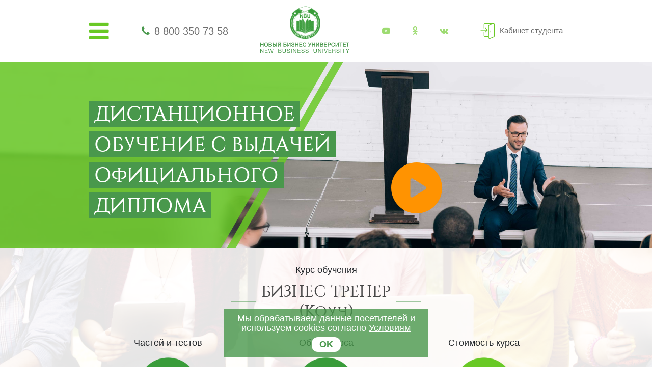

--- FILE ---
content_type: text/html; charset=UTF-8
request_url: https://nbu.su/biznes/biznes-trener/
body_size: 144034
content:

<!DOCTYPE html>
<html lang="ru">
<head>
    <meta http-equiv="Content-Type" content="text/html; charset=UTF-8" />
<meta name="description" content="Дистанционный курс обучения Бизнес-тренер поможет Вам легко освоить все необходимые для данной сферы деятельности знания в кратчайшие сроки." />
<link href="/bitrix/js/ui/design-tokens/dist/ui.design-tokens.css?171709617326358" type="text/css"  rel="stylesheet" />
<link href="/bitrix/templates/nbu_new/components/avekom/landing.order/mba_city/style.css?163284780610061" type="text/css"  rel="stylesheet" />
<link href="/bitrix/templates/nbu_new/css/font-awesome.min.css?159550014531000" type="text/css"  data-template-style="true"  rel="stylesheet" />
<link href="/bitrix/templates/nbu_new/libs/owlcarousel/owl.carousel.min.css?15955001453351" type="text/css"  data-template-style="true"  rel="stylesheet" />
<link href="/bitrix/templates/nbu_new/libs/owlcarousel/owl.theme.default.min.css?15955001451013" type="text/css"  data-template-style="true"  rel="stylesheet" />
<link href="/bitrix/templates/nbu_new/css/jquery.fancybox.min.css?159550014512795" type="text/css"  data-template-style="true"  rel="stylesheet" />
<link href="/bitrix/templates/nbu_new/css/bootstrap.min.css?1595500145155757" type="text/css"  data-template-style="true"  rel="stylesheet" />
<link href="/bitrix/templates/nbu_new/css/style.css?159550014561263" type="text/css"  data-template-style="true"  rel="stylesheet" />
<link href="/bitrix/panel/main/popup.css?167898097022696" type="text/css"  data-template-style="true"  rel="stylesheet" />
<link href="/bitrix/templates/nbu_new/template_styles.css?17635752396920" type="text/css"  data-template-style="true"  rel="stylesheet" />
<script>if(!window.BX)window.BX={};if(!window.BX.message)window.BX.message=function(mess){if(typeof mess==='object'){for(let i in mess) {BX.message[i]=mess[i];} return true;}};</script>
<script>(window.BX||top.BX).message({"JS_CORE_LOADING":"Загрузка...","JS_CORE_NO_DATA":"- Нет данных -","JS_CORE_WINDOW_CLOSE":"Закрыть","JS_CORE_WINDOW_EXPAND":"Развернуть","JS_CORE_WINDOW_NARROW":"Свернуть в окно","JS_CORE_WINDOW_SAVE":"Сохранить","JS_CORE_WINDOW_CANCEL":"Отменить","JS_CORE_WINDOW_CONTINUE":"Продолжить","JS_CORE_H":"ч","JS_CORE_M":"м","JS_CORE_S":"с","JSADM_AI_HIDE_EXTRA":"Скрыть лишние","JSADM_AI_ALL_NOTIF":"Показать все","JSADM_AUTH_REQ":"Требуется авторизация!","JS_CORE_WINDOW_AUTH":"Войти","JS_CORE_IMAGE_FULL":"Полный размер"});</script>

<script src="/bitrix/js/main/core/core.js?1719219253498410"></script>

<script>BX.Runtime.registerExtension({"name":"main.core","namespace":"BX","loaded":true});</script>
<script>BX.setJSList(["\/bitrix\/js\/main\/core\/core_ajax.js","\/bitrix\/js\/main\/core\/core_promise.js","\/bitrix\/js\/main\/polyfill\/promise\/js\/promise.js","\/bitrix\/js\/main\/loadext\/loadext.js","\/bitrix\/js\/main\/loadext\/extension.js","\/bitrix\/js\/main\/polyfill\/promise\/js\/promise.js","\/bitrix\/js\/main\/polyfill\/find\/js\/find.js","\/bitrix\/js\/main\/polyfill\/includes\/js\/includes.js","\/bitrix\/js\/main\/polyfill\/matches\/js\/matches.js","\/bitrix\/js\/ui\/polyfill\/closest\/js\/closest.js","\/bitrix\/js\/main\/polyfill\/fill\/main.polyfill.fill.js","\/bitrix\/js\/main\/polyfill\/find\/js\/find.js","\/bitrix\/js\/main\/polyfill\/matches\/js\/matches.js","\/bitrix\/js\/main\/polyfill\/core\/dist\/polyfill.bundle.js","\/bitrix\/js\/main\/core\/core.js","\/bitrix\/js\/main\/polyfill\/intersectionobserver\/js\/intersectionobserver.js","\/bitrix\/js\/main\/lazyload\/dist\/lazyload.bundle.js","\/bitrix\/js\/main\/polyfill\/core\/dist\/polyfill.bundle.js","\/bitrix\/js\/main\/parambag\/dist\/parambag.bundle.js"]);
</script>
<script>BX.Runtime.registerExtension({"name":"pull.protobuf","namespace":"BX","loaded":true});</script>
<script>BX.Runtime.registerExtension({"name":"rest.client","namespace":"window","loaded":true});</script>
<script>(window.BX||top.BX).message({"pull_server_enabled":"Y","pull_config_timestamp":1596205834,"pull_guest_mode":"N","pull_guest_user_id":0});(window.BX||top.BX).message({"PULL_OLD_REVISION":"Для продолжения корректной работы с сайтом необходимо перезагрузить страницу."});</script>
<script>BX.Runtime.registerExtension({"name":"pull.client","namespace":"BX","loaded":true});</script>
<script>BX.Runtime.registerExtension({"name":"pull","namespace":"window","loaded":true});</script>
<script>BX.Runtime.registerExtension({"name":"ui.design-tokens","namespace":"window","loaded":true});</script>
<script>BX.Runtime.registerExtension({"name":"main.pageobject","namespace":"window","loaded":true});</script>
<script>(window.BX||top.BX).message({"JS_CORE_LOADING":"Загрузка...","JS_CORE_NO_DATA":"- Нет данных -","JS_CORE_WINDOW_CLOSE":"Закрыть","JS_CORE_WINDOW_EXPAND":"Развернуть","JS_CORE_WINDOW_NARROW":"Свернуть в окно","JS_CORE_WINDOW_SAVE":"Сохранить","JS_CORE_WINDOW_CANCEL":"Отменить","JS_CORE_WINDOW_CONTINUE":"Продолжить","JS_CORE_H":"ч","JS_CORE_M":"м","JS_CORE_S":"с","JSADM_AI_HIDE_EXTRA":"Скрыть лишние","JSADM_AI_ALL_NOTIF":"Показать все","JSADM_AUTH_REQ":"Требуется авторизация!","JS_CORE_WINDOW_AUTH":"Войти","JS_CORE_IMAGE_FULL":"Полный размер"});</script>
<script>BX.Runtime.registerExtension({"name":"window","namespace":"window","loaded":true});</script>
<script>(window.BX||top.BX).message({"LANGUAGE_ID":"ru","FORMAT_DATE":"DD.MM.YYYY","FORMAT_DATETIME":"DD.MM.YYYY HH:MI:SS","COOKIE_PREFIX":"BITRIX_SM","SERVER_TZ_OFFSET":"10800","UTF_MODE":"Y","SITE_ID":"nb","SITE_DIR":"\/","USER_ID":"","SERVER_TIME":1764116555,"USER_TZ_OFFSET":0,"USER_TZ_AUTO":"Y","bitrix_sessid":"6fa1f7c64c8888e7f2543d649785009b"});</script>


<script src="/bitrix/js/pull/protobuf/protobuf.js?1596205641274055"></script>
<script src="/bitrix/js/pull/protobuf/model.js?159620564170928"></script>
<script src="/bitrix/js/rest/client/rest.client.js?161097866417414"></script>
<script src="/bitrix/js/pull/client/pull.client.js?171709630383503"></script>
<script src="/bitrix/js/main/pageobject/pageobject.js?1596205524864"></script>
<script src="/bitrix/js/main/core/core_window.js?171709631498766"></script>
<script type="text/javascript">
					(function () {
						"use strict";

						var counter = function ()
						{
							var cookie = (function (name) {
								var parts = ("; " + document.cookie).split("; " + name + "=");
								if (parts.length == 2) {
									try {return JSON.parse(decodeURIComponent(parts.pop().split(";").shift()));}
									catch (e) {}
								}
							})("BITRIX_CONVERSION_CONTEXT_nb");

							if (cookie && cookie.EXPIRE >= BX.message("SERVER_TIME"))
								return;

							var request = new XMLHttpRequest();
							request.open("POST", "/bitrix/tools/conversion/ajax_counter.php", true);
							request.setRequestHeader("Content-type", "application/x-www-form-urlencoded");
							request.send(
								"SITE_ID="+encodeURIComponent("nb")+
								"&sessid="+encodeURIComponent(BX.bitrix_sessid())+
								"&HTTP_REFERER="+encodeURIComponent(document.referrer)
							);
						};

						if (window.frameRequestStart === true)
							BX.addCustomEvent("onFrameDataReceived", counter);
						else
							BX.ready(counter);
					})();
				</script>



<script src="/bitrix/templates/nbu_new/js/jquery-3.3.1.min.js?159550014586926"></script>
<script src="/bitrix/templates/nbu_new/libs/owlcarousel/owl.carousel.min.js?159550014544342"></script>
<script src="/bitrix/templates/nbu_new/js/jquery.fancybox.min.js?159550014568253"></script>
<script src="/bitrix/templates/nbu_new/js/main.js?176357527111114"></script>
<script src="/bitrix/templates/nbu_new/components/avekom/landing.order/mba_city/script.js?16328478063110"></script>
<script src="/bitrix/templates/nbu_new/js/md5.min.js?15955001453766"></script>
<script>var _ba = _ba || []; _ba.push(["aid", "9c31e5a5dd378a43d656bc45a175ebff"]); _ba.push(["host", "nbu.su"]); (function() {var ba = document.createElement("script"); ba.type = "text/javascript"; ba.async = true;ba.src = (document.location.protocol == "https:" ? "https://" : "http://") + "bitrix.info/ba.js";var s = document.getElementsByTagName("script")[0];s.parentNode.insertBefore(ba, s);})();</script>



    <meta charset="UTF-8">
    <meta name="viewport" content="width=device-width, user-scalable=no, initial-scale=1.0, maximum-scale=1.0, minimum-scale=1.0">
    <meta http-equiv="X-UA-Compatible" content="ie=edge">

    <link rel="shortcut icon" href="/bitrix/templates/nbu_new/img/favicon.png" type="image/png">
        
                        
    <title>БИЗНЕС-ТРЕНЕР - дистанционный курс обучения
</title>
</head>

<body>

        
    
        <!-- Yandex.Metrika counter -->
<script type="text/javascript" >
    (function(m,e,t,r,i,k,a){m[i]=m[i]||function(){(m[i].a=m[i].a||[]).push(arguments)};
        m[i].l=1*new Date();k=e.createElement(t),a=e.getElementsByTagName(t)[0],k.async=1,k.src=r,a.parentNode.insertBefore(k,a)})
        (window, document, "script", "https://mc.yandex.ru/metrika/tag.js", "ym");

    ym(46421934, "init", {
        clickmap:true,
        trackLinks:true,
        accurateTrackBounce:true,
        webvisor:true,
        ecommerce:"dataLayer_nbusu"
    });
</script>
<noscript><div><img src="https://mc.yandex.ru/watch/46421934" style="position:absolute; left:-9999px;" alt="" /></div></noscript>
<!-- /Yandex.Metrika counter -->
    <header class="header">
        <div class="container">
            <div class="header-wrapper">
                <div class="header-burger">
                    <i class="fa fa-bars"></i>
                    <div class="header-burger__menu">
                        <ul class="header-burger__list">
                            

	<li>
		<a href="/">
			Главная		</a>
	</li>

	
	<li>
		<a href="/course/">
			Курсы		</a>
	</li>

	
	<li>
		<a href="/profession/">
			Профессии		</a>
	</li>

	
	<li>
		<a href="/test-profession/">
			Профориентация		</a>
	</li>

	
	<li>
		<a href="/about/">
			Об НБУ		</a>
	</li>

	
	<li>
		<a href="/contacts/">
			Контакты		</a>
	</li>

	
                        </ul>
                    </div>
                </div>

                <div class="header-phone">
                    <i class="fa fa-phone"></i>
                    <a class="header-phone__number" href="tel:88003507358">8 800 350 73 58</a>                </div>

                <div class="header-logo">
                    <a href="/">
                        <img src="/bitrix/templates/nbu_new/img/misc/logo.png" alt="logo">
                        <svg xmlns="http://www.w3.org/2000/svg" xml:space="preserve" width="265px" height="34px" version="1.1" style="shape-rendering:geometricPrecision; text-rendering:geometricPrecision; image-rendering:optimizeQuality; fill-rule:evenodd; clip-rule:evenodd"
viewBox="0 0 9024 1158"
 xmlns:xlink="http://www.w3.org/1999/xlink">
 <defs>
  <style type="text/css">
   <![CDATA[
    .fil1 {fill:#49984c;fill-rule:nonzero}
    .fil0 {fill:#429A44;fill-rule:nonzero}
   ]]>
  </style>
 </defs>
<symbol id="Fm1-60-0" viewBox="68056 -128298 19462 1862">
 <path class="fil0" d="M68056 -128264l189 0 0 610 747 0 0 -610 189 0 0 1419 -189 0 0 -650 -747 0 0 650 -189 0 0 -1419zm1691 1441c-46,0 -89,-5 -130,-15 -41,-10 -78,-27 -109,-50 -31,-23 -56,-53 -73,-89 -18,-37 -27,-81 -27,-132 0,-58 10,-106 30,-143 19,-37 46,-68 78,-91 32,-23 70,-41 111,-52 42,-12 85,-22 128,-30 47,-10 91,-17 133,-22 41,-4 78,-11 110,-19 32,-9 57,-21 76,-38 18,-16 27,-41 27,-72 0,-37 -7,-67 -21,-90 -14,-22 -31,-40 -53,-52 -22,-11 -46,-19 -73,-23 -28,-4 -55,-6 -81,-6 -72,0 -131,13 -179,40 -48,28 -74,79 -78,154l-168 0c2,-63 15,-117 40,-161 23,-43 55,-79 95,-106 39,-27 84,-47 136,-59 51,-12 106,-17 164,-17 46,0 92,3 138,9 46,7 87,21 124,41 37,21 67,50 90,87 22,37 33,85 33,145l0 528c0,40 3,69 7,88 5,18 20,28 47,28 12,0 29,-3 52,-10l0 131c-30,18 -70,26 -122,26 -43,0 -78,-12 -104,-37 -26,-24 -39,-64 -39,-120 -46,56 -100,96 -162,120 -61,25 -128,37 -200,37zm38 -147c56,0 103,-8 143,-23 40,-15 72,-35 98,-58 25,-23 44,-48 55,-76 12,-27 18,-52 18,-76l0 -173c-21,18 -49,30 -83,36 -34,7 -70,13 -108,18 -38,5 -76,11 -114,16 -39,5 -74,15 -104,28 -31,13 -55,32 -74,56 -20,25 -29,59 -29,101 0,28 5,51 17,70 10,20 25,35 43,47 18,12 39,21 63,26 24,5 49,8 75,8zm745 -903l169 0 0 839 485 -839 217 0 0 1028 -169 0 0 -839 -485 839 -217 0 0 -1028zm435 -150c-39,0 -76,-7 -111,-19 -34,-11 -64,-28 -90,-51 -26,-22 -47,-50 -62,-83 -15,-32 -23,-69 -23,-112l141 0c3,98 51,147 144,147 46,0 81,-13 106,-39 24,-25 37,-62 37,-108l141 0c0,40 -8,76 -22,110 -15,33 -34,60 -60,83 -25,22 -55,40 -89,52 -35,13 -72,20 -112,20zm939 300l-368 0 0 -150 904 0 0 150 -367 0 0 878 -169 0 0 -878zm671 -150l169 0 0 839 485 -839 217 0 0 1028 -169 0 0 -839 -485 839 -217 0 0 -1028zm1678 0l169 0 0 491 471 -491 224 0 -455 446 509 582 -217 0 -429 -489 -103 101 0 388 -169 0 0 -1028zm1151 1438c-20,0 -40,-2 -60,-4 -20,-3 -39,-8 -57,-14l0 -155c15,5 32,10 48,15 16,5 33,8 51,8 34,0 62,-8 84,-23 21,-17 39,-40 55,-70l69 -173 -407 -1022 191 0 300 841 4 0 288 -841 179 0 -447 1163c-20,50 -40,93 -59,128 -19,34 -40,62 -63,84 -24,22 -49,38 -78,48 -28,9 -61,15 -98,15zm894 -1438l169 0 0 140 4 0c27,-57 71,-99 131,-125 60,-25 125,-38 197,-38 79,0 148,14 207,43 60,29 109,69 148,118 38,51 68,108 88,172 20,65 30,134 30,207 0,74 -10,144 -29,208 -19,64 -48,120 -87,169 -39,48 -88,87 -147,114 -59,28 -128,42 -206,42 -27,0 -55,-3 -86,-8 -30,-5 -60,-14 -91,-26 -31,-12 -59,-28 -87,-49 -27,-20 -50,-45 -68,-76l-4 0 0 529 -169 0 0 -1420zm487 903c57,0 105,-11 145,-34 40,-22 71,-52 96,-89 23,-38 40,-80 51,-128 11,-48 16,-97 16,-147 0,-48 -7,-94 -19,-140 -13,-46 -32,-86 -57,-122 -26,-36 -60,-65 -100,-86 -40,-21 -87,-31 -142,-31 -57,0 -105,11 -145,33 -40,23 -72,52 -97,89 -26,36 -44,78 -55,124 -11,46 -17,93 -17,141 0,50 6,99 18,146 12,47 31,89 57,125 25,35 59,64 100,86 41,22 91,33 149,33zm1111 147c-78,0 -147,-12 -207,-38 -61,-25 -111,-61 -152,-107 -40,-47 -71,-102 -91,-165 -21,-64 -31,-135 -31,-213 0,-77 10,-149 30,-216 19,-67 50,-125 90,-175 40,-49 91,-88 151,-117 61,-28 132,-42 214,-42 58,0 113,7 164,21 51,14 96,35 135,64 39,29 71,66 96,110 26,45 42,97 48,159l-175 0c-13,-65 -41,-116 -83,-152 -43,-35 -100,-53 -172,-53 -60,0 -111,11 -152,33 -41,23 -75,53 -99,90 -24,37 -41,80 -52,128 -11,48 -16,98 -16,150 0,48 6,94 17,139 11,45 28,85 52,120 24,36 55,64 93,85 37,21 84,32 138,32 83,0 148,-22 196,-66 47,-43 75,-105 86,-185l173 0c-19,129 -65,227 -141,295 -75,69 -180,103 -312,103zm1637 0c-82,0 -154,-14 -215,-41 -62,-27 -114,-65 -156,-113 -42,-48 -75,-105 -95,-170 -22,-65 -33,-135 -33,-211 0,-75 11,-146 33,-211 20,-66 53,-123 95,-172 42,-48 94,-86 156,-113 61,-28 133,-42 215,-42 81,0 153,14 215,42 62,27 115,65 157,113 42,49 74,106 96,172 20,65 31,136 31,211 0,76 -11,146 -31,211 -22,65 -54,122 -96,170 -42,48 -95,86 -157,113 -62,27 -134,41 -215,41zm0 -147c44,0 86,-9 125,-26 38,-17 73,-42 102,-75 29,-32 52,-73 68,-121 17,-48 25,-103 25,-166 0,-62 -8,-117 -25,-166 -16,-48 -39,-89 -68,-122 -29,-33 -64,-58 -102,-76 -39,-17 -81,-25 -125,-25 -43,0 -85,8 -124,25 -39,18 -73,43 -102,76 -29,33 -52,74 -69,122 -16,49 -24,104 -24,166 0,63 8,118 24,166 17,48 40,89 69,121 29,33 63,58 102,75 39,17 81,26 124,26zm1157 147c-132,0 -239,-34 -321,-101 -82,-68 -133,-173 -154,-315 -8,-56 -12,-118 -12,-186 0,-49 2,-101 5,-153 3,-53 9,-106 18,-158 8,-51 21,-100 36,-148 15,-48 35,-91 60,-129 45,-71 101,-123 165,-156 65,-34 147,-54 245,-61 65,-5 119,-12 163,-18 43,-6 68,-23 73,-50l169 0c-3,52 -14,92 -33,120 -20,27 -48,48 -84,62 -36,14 -80,23 -131,28 -52,5 -112,10 -181,15 -57,4 -107,17 -149,39 -42,23 -78,53 -108,90 -30,38 -54,83 -73,134 -19,51 -32,107 -40,168l6 0c29,-68 75,-123 137,-167 61,-43 135,-65 223,-65 144,0 258,45 342,134 83,91 125,221 125,390 0,86 -12,162 -35,227 -23,66 -56,121 -98,165 -43,45 -93,79 -152,101 -60,23 -124,34 -196,34zm2 -143c40,0 78,-9 115,-25 37,-16 70,-40 98,-73 27,-32 50,-71 67,-118 18,-47 26,-101 26,-164 0,-120 -27,-215 -83,-284 -56,-69 -132,-103 -227,-103 -95,0 -171,35 -228,104 -56,69 -84,164 -84,285 0,117 28,209 84,276 55,68 133,102 232,102zm783 531c-20,0 -40,-2 -60,-4 -20,-3 -39,-8 -57,-14l0 -155c15,5 32,10 48,15 16,5 33,8 51,8 34,0 62,-8 84,-23 21,-17 39,-40 55,-70l69 -173 -407 -1022 191 0 300 841 4 0 288 -841 179 0 -447 1163c-20,50 -40,93 -59,128 -19,34 -40,62 -63,84 -23,22 -49,38 -78,48 -28,9 -61,15 -98,15zm1504 -827c-30,13 -73,25 -127,37 -54,12 -111,18 -171,18 -127,0 -217,-27 -272,-82 -55,-55 -82,-132 -82,-231l0 -353 169 0 0 324c0,68 16,118 47,150 31,33 88,49 170,49 50,0 100,-5 149,-16 49,-11 88,-23 117,-36l0 -471 169 0 0 1028 -169 0 0 -417zm861 439c-83,0 -155,-14 -216,-40 -61,-27 -113,-63 -154,-111 -41,-48 -72,-105 -92,-171 -21,-66 -31,-138 -31,-217 0,-77 12,-148 36,-214 24,-65 57,-121 100,-169 43,-48 94,-85 153,-112 59,-26 123,-39 194,-39 91,0 167,18 228,56 60,38 108,86 145,144 36,58 61,122 75,191 14,69 20,134 17,197l-769 0c-2,45 4,88 16,128 12,40 31,76 57,107 27,31 60,56 102,75 41,18 89,28 144,28 72,0 131,-17 177,-50 45,-33 75,-84 90,-151l167 0c-22,116 -72,204 -149,261 -77,58 -174,87 -290,87zm276 -634c-3,-40 -12,-78 -27,-114 -15,-35 -36,-66 -62,-92 -26,-25 -56,-46 -91,-61 -35,-16 -74,-23 -116,-23 -44,0 -83,7 -118,23 -36,15 -66,36 -91,62 -25,27 -45,58 -59,93 -15,35 -23,72 -26,112l590 0zm354 -416l169 0 0 410 520 0 0 -410 169 0 0 1028 -169 0 0 -473 -520 0 0 473 -169 0 0 -1028zm1113 0l169 0 0 839 484 -839 217 0 0 1028 -169 0 0 -839 -485 839 -216 0 0 -1028zm1341 626c-73,-10 -132,-43 -179,-99 -46,-56 -69,-125 -69,-210 0,-97 28,-174 86,-231 58,-57 136,-86 236,-86l520 0 0 1028 -169 0 0 -395 -224 0 -314 395 -224 0 337 -402zm425 -139l0 -337 -298 0c-71,0 -123,15 -155,45 -32,31 -47,72 -47,124 0,53 15,94 47,124 32,30 84,44 155,44l298 0z"/>
</symbol>
 <g id="Слой_x0020_1">
  <metadata id="CorelCorpID_0Corel-Layer"/>
  <path class="fil1" d="M330 103l0 408 -72 0 0 -183 -186 0 0 183 -72 0 0 -408 72 0 0 162 186 0 0 -162 72 0zm261 -10c57,0 104,20 140,60 37,39 55,91 55,154 0,64 -19,115 -55,155 -36,39 -83,59 -141,59 -59,0 -106,-20 -142,-59 -36,-39 -54,-91 -54,-155 0,-62 17,-113 53,-153 35,-40 83,-61 144,-61zm-1 61c-38,0 -68,13 -90,41 -23,28 -34,65 -34,111 0,47 11,85 33,113 23,28 53,42 92,42 37,0 66,-14 89,-42 22,-29 33,-66 33,-112 0,-47 -11,-84 -33,-112 -23,-28 -53,-41 -90,-41zm260 -51l186 0c43,0 75,9 98,28 23,18 34,43 34,75 0,19 -5,37 -16,52 -10,16 -25,27 -42,34 24,5 42,17 56,34 14,17 21,39 21,65 0,36 -12,65 -36,87 -24,22 -55,33 -93,33l-208 0 0 -408zm70 58l0 112 97 0c28,0 48,-4 61,-13 13,-8 19,-23 19,-43 0,-23 -7,-38 -20,-45 -14,-7 -33,-11 -58,-11l-99 0zm0 164l0 128 107 0c27,0 49,-5 65,-14 15,-9 23,-26 23,-50 0,-13 -2,-24 -7,-33 -5,-9 -12,-16 -21,-20 -9,-4 -18,-7 -28,-9 -9,-1 -20,-2 -33,-2l-106 0zm642 59c0,41 -12,72 -36,94 -24,22 -58,33 -103,33l-169 0 0 -408 72 0 0 156 97 0c45,0 79,11 103,33 24,21 36,52 36,92zm-71 2c0,-21 -6,-38 -19,-50 -13,-12 -30,-19 -53,-19l-93 0 0 136 94 0c47,0 71,-22 71,-67zm120 -283l71 0 0 408 -71 0 0 -408zm414 -103c-3,27 -12,48 -28,61 -15,13 -37,20 -66,20 -29,0 -51,-7 -67,-20 -15,-13 -24,-34 -27,-61l33 0c7,29 28,44 61,44 33,0 53,-15 61,-44l33 0zm-259 511l0 -408 72 0 0 313 175 -313 83 0 0 408 -72 0 0 -313 -175 313 -83 0zm908 -127c0,41 -13,72 -37,94 -24,22 -58,33 -103,33l-193 0 0 -408 300 0 0 62 -229 0 0 94 122 0c45,0 79,11 103,33 25,21 37,52 37,92zm-72 2c0,-21 -6,-38 -19,-50 -13,-12 -30,-19 -53,-19l-118 0 0 136 119 0c47,0 71,-22 71,-67zm140 125l0 -408 72 0 0 313 175 -313 83 0 0 408 -71 0 0 -313 -176 313 -83 0zm718 -118c0,14 -3,28 -8,42 -6,14 -15,27 -26,40 -12,13 -28,24 -49,33 -21,8 -45,12 -73,12 -51,0 -92,-12 -124,-36 -32,-25 -47,-61 -47,-108l70 0c0,30 10,52 29,66 20,14 45,22 76,22 26,0 46,-7 60,-19 14,-12 21,-30 21,-53 0,-21 -7,-38 -21,-49 -13,-11 -32,-16 -56,-16l-49 0 0 -56 49 0c19,0 35,-6 47,-18 13,-12 19,-27 19,-46 0,-18 -7,-32 -19,-42 -13,-10 -31,-15 -53,-15 -55,0 -85,24 -89,72l-68 0c1,-44 16,-76 44,-97 28,-21 64,-32 108,-32 43,0 78,10 106,28 27,19 41,46 41,83 0,21 -6,39 -20,56 -13,17 -28,27 -45,32l0 1c23,5 41,16 56,34 14,19 21,40 21,66zm397 -290l0 408 -71 0 0 -183 -187 0 0 183 -72 0 0 -408 72 0 0 162 187 0 0 -162 71 0zm379 0l0 60 -223 0 0 109 206 0 0 57 -206 0 0 121 226 0 0 61 -297 0 0 -408 294 0zm417 253c-4,50 -22,90 -54,120 -32,30 -73,45 -124,45 -58,0 -104,-20 -139,-59 -34,-39 -52,-90 -52,-155 0,-39 8,-74 23,-106 14,-32 37,-58 67,-78 29,-19 64,-29 104,-29 44,0 81,12 113,36 32,24 52,58 58,103l-71 0c-5,-24 -16,-43 -34,-57 -18,-14 -40,-21 -67,-21 -27,0 -50,7 -69,23 -19,15 -32,34 -40,56 -8,22 -12,47 -12,73 0,20 3,39 7,56 5,18 12,34 21,49 9,14 22,26 37,35 16,9 35,13 56,13 60,0 95,-35 104,-104l72 0zm318 41l-141 -294 79 0 99 219 101 -219 77 0 -159 325c-16,34 -34,58 -52,72 -19,14 -40,21 -64,21 -17,0 -33,-4 -48,-10l0 -61c11,7 26,11 46,11 12,0 22,-5 31,-15 8,-9 18,-25 31,-48l0 -1zm584 -294l0 408 -71 0 0 -183 -187 0 0 183 -72 0 0 -408 72 0 0 162 187 0 0 -162 71 0zm84 408l0 -408 71 0 0 313 176 -313 83 0 0 408 -72 0 0 -313 -175 313 -83 0zm414 -408l186 0c43,0 76,9 99,28 22,18 34,43 34,75 0,19 -6,37 -16,52 -11,16 -25,27 -43,34 24,5 43,17 56,34 14,17 21,39 21,65 0,36 -12,65 -36,87 -24,22 -55,33 -93,33l-208 0 0 -408zm70 58l0 112 97 0c28,0 48,-4 61,-13 13,-8 20,-23 20,-43 0,-23 -7,-38 -21,-45 -13,-7 -33,-11 -57,-11l-100 0zm0 164l0 128 107 0c28,0 49,-5 65,-14 15,-9 23,-26 23,-50 0,-13 -2,-24 -7,-33 -5,-9 -12,-16 -20,-20 -9,-4 -19,-7 -28,-9 -10,-1 -21,-2 -34,-2l-106 0zm627 -222l0 60 -223 0 0 109 207 0 0 57 -207 0 0 121 227 0 0 61 -298 0 0 -408 294 0zm69 0l177 0c44,0 79,11 104,31 26,21 38,52 38,93 0,39 -12,70 -35,93 -24,23 -56,34 -97,34l-115 0 0 157 -72 0 0 -408zm72 60l0 133 99 0c52,0 78,-22 78,-67 0,-44 -28,-66 -84,-66l-93 0zm659 193c-4,50 -22,90 -54,120 -32,30 -73,45 -124,45 -58,0 -104,-20 -139,-59 -34,-39 -52,-90 -52,-155 0,-39 8,-74 23,-106 14,-32 37,-58 67,-78 29,-19 64,-29 104,-29 44,0 81,12 113,36 32,24 52,58 58,103l-71 0c-5,-24 -16,-43 -34,-57 -18,-14 -40,-21 -67,-21 -27,0 -50,7 -69,23 -19,15 -32,34 -40,56 -8,22 -12,47 -12,73 0,20 3,39 7,56 5,18 12,34 21,49 9,14 22,26 37,35 16,9 35,13 56,13 60,0 95,-35 104,-104l72 0zm63 155l0 -408 71 0 0 313 176 -313 83 0 0 408 -72 0 0 -313 -175 313 -83 0zm707 -408l0 62 -130 0 0 346 -71 0 0 -346 -130 0 0 -62 331 0zm341 0l0 60 -223 0 0 109 207 0 0 57 -207 0 0 121 226 0 0 61 -297 0 0 -408 294 0zm360 0l0 62 -130 0 0 346 -72 0 0 -346 -130 0 0 -62 332 0zm-9020 638l59 0 216 331 0 -331 52 0 0 408 -61 0 -214 -327 0 327 -52 0 0 -408zm741 0l0 47 -228 0 0 128 213 0 0 45 -213 0 0 141 231 0 0 47 -285 0 0 -408 282 0zm73 0l56 0 81 341 92 -341 59 0 91 341 84 -341 54 0 -109 408 -57 0 -94 -342 -95 342 -57 0 -105 -408zm1009 0l174 0c38,0 69,8 94,24 24,17 36,43 36,78 0,20 -5,38 -16,54 -11,16 -25,27 -44,34 26,5 45,17 59,35 13,18 20,41 20,68 0,76 -52,115 -155,115l-168 0 0 -408zm53 46l0 129 97 0c11,0 20,-1 28,-1 8,-1 17,-2 27,-5 10,-2 18,-5 24,-10 6,-4 11,-10 15,-19 4,-8 7,-18 7,-30 0,-12 -2,-22 -6,-30 -4,-8 -8,-15 -14,-19 -5,-4 -13,-8 -22,-10 -9,-2 -18,-4 -25,-4 -8,-1 -17,-1 -29,-1l-102 0zm0 171l0 146 108 0c13,0 24,-1 32,-1 9,-1 18,-2 29,-5 10,-3 19,-7 25,-12 6,-5 11,-13 15,-22 4,-10 6,-22 6,-35 0,-12 -1,-22 -4,-30 -3,-9 -8,-15 -14,-20 -7,-5 -13,-9 -19,-12 -6,-3 -15,-6 -26,-7 -11,-1 -19,-1 -25,-2 -7,0 -16,0 -29,0l-98 0zm380 -217l54 0 0 257c0,40 9,69 26,87 17,19 45,28 84,28 40,0 68,-10 85,-28 17,-19 25,-48 25,-87l0 -257 55 0 0 243c0,59 -13,103 -38,131 -25,28 -67,42 -127,42 -58,0 -100,-13 -126,-41 -26,-27 -38,-69 -38,-126l0 -249zm748 120l-52 0c-6,-56 -40,-83 -102,-83 -29,0 -52,5 -68,17 -16,12 -24,29 -24,50 0,8 1,14 3,20 3,6 7,11 12,15 6,5 11,8 16,12 5,3 13,6 23,9 11,3 20,5 26,6 7,2 17,4 30,7 17,3 31,6 42,9 11,3 25,8 40,14 15,7 27,14 36,22 9,8 17,18 24,31 6,13 10,28 10,44 0,29 -8,53 -24,72 -16,19 -36,33 -59,41 -23,7 -48,11 -76,11 -51,0 -92,-12 -123,-36 -31,-25 -46,-60 -46,-108l52 0c1,35 13,60 35,76 22,16 51,24 87,24 27,0 51,-6 71,-18 20,-11 30,-30 30,-57 0,-12 -3,-22 -8,-31 -5,-8 -14,-15 -25,-21 -12,-6 -23,-10 -35,-13 -11,-4 -26,-8 -45,-12 -3,0 -4,-1 -6,-1 -42,-10 -69,-17 -82,-23 -40,-17 -60,-47 -60,-89 0,-39 15,-68 44,-87 28,-20 63,-29 104,-29 45,0 81,11 107,32 27,21 41,53 43,96zm181 -120l0 408 -54 0 0 -408 54 0zm133 0l59 0 215 331 0 -331 52 0 0 408 -60 0 -215 -327 0 327 -51 0 0 -408zm741 0l0 47 -229 0 0 128 214 0 0 45 -214 0 0 141 232 0 0 47 -286 0 0 -408 283 0zm399 120l-52 0c-6,-56 -40,-83 -101,-83 -30,0 -53,5 -69,17 -16,12 -24,29 -24,50 0,8 1,14 4,20 2,6 6,11 11,15 6,5 11,8 16,12 5,3 13,6 24,9 10,3 19,5 26,6 6,2 16,4 30,7 17,3 31,6 42,9 11,3 24,8 39,14 16,7 28,14 37,22 9,8 16,18 23,31 7,13 10,28 10,44 0,29 -8,53 -24,72 -16,19 -35,33 -58,41 -23,7 -49,11 -77,11 -51,0 -92,-12 -122,-36 -31,-25 -47,-60 -47,-108l53 0c1,35 12,60 35,76 22,16 50,24 86,24 28,0 52,-6 72,-18 20,-11 29,-30 29,-57 0,-12 -2,-22 -8,-31 -5,-8 -13,-15 -25,-21 -11,-6 -23,-10 -34,-13 -12,-4 -27,-8 -45,-12 -3,0 -5,-1 -6,-1 -42,-10 -70,-17 -83,-23 -39,-17 -59,-47 -59,-89 0,-39 14,-68 43,-87 29,-20 64,-29 105,-29 44,0 80,11 107,32 26,21 41,53 42,96zm414 0l-52 0c-6,-56 -39,-83 -101,-83 -30,0 -53,5 -69,17 -16,12 -24,29 -24,50 0,8 1,14 4,20 2,6 6,11 12,15 5,5 10,8 15,12 5,3 13,6 24,9 10,3 19,5 26,6 6,2 16,4 30,7 17,3 31,6 42,9 11,3 24,8 39,14 16,7 28,14 37,22 9,8 16,18 23,31 7,13 10,28 10,44 0,29 -8,53 -24,72 -16,19 -35,33 -58,41 -23,7 -49,11 -77,11 -51,0 -92,-12 -122,-36 -31,-25 -47,-60 -47,-108l53 0c1,35 12,60 35,76 22,16 51,24 86,24 28,0 52,-6 72,-18 20,-11 30,-30 30,-57 0,-12 -3,-22 -9,-31 -5,-8 -13,-15 -25,-21 -11,-6 -23,-10 -34,-13 -12,-4 -27,-8 -45,-12 -3,0 -5,-1 -6,-1 -42,-10 -70,-17 -83,-23 -39,-17 -59,-47 -59,-89 0,-39 14,-68 43,-87 29,-20 64,-29 105,-29 44,0 80,11 107,32 27,21 41,53 42,96zm521 -120l54 0 0 257c0,40 9,69 26,87 17,19 45,28 84,28 40,0 69,-10 85,-28 17,-19 25,-48 25,-87l0 -257 55 0 0 243c0,59 -13,103 -38,131 -24,28 -67,42 -127,42 -58,0 -100,-13 -126,-41 -25,-27 -38,-69 -38,-126l0 -249zm457 0l59 0 215 331 0 -331 52 0 0 408 -60 0 -215 -327 0 327 -51 0 0 -408zm515 0l0 408 -54 0 0 -408 54 0zm88 0l60 0 117 355 119 -355 57 0 -146 408 -62 0 -145 -408zm722 0l0 47 -229 0 0 128 214 0 0 45 -214 0 0 141 232 0 0 47 -286 0 0 -408 283 0zm110 0l180 0c91,0 137,37 137,113 0,23 -7,44 -20,63 -12,18 -29,30 -50,36 13,3 25,7 33,13 8,6 14,14 18,24 4,10 7,20 8,28 1,8 2,20 3,35 0,2 0,5 0,11 1,6 1,10 1,12 0,2 0,6 1,12 0,5 1,9 1,12 0,2 1,6 2,10 1,5 1,9 3,12 1,2 2,6 4,9 1,4 3,7 5,10 2,3 4,6 6,8l-62 0c-2,-4 -5,-9 -6,-14 -2,-6 -3,-13 -4,-21 -1,-8 -1,-14 -2,-19 0,-5 -1,-11 -1,-21 0,-9 -1,-14 -1,-15 -1,-35 -9,-58 -21,-69 -12,-12 -37,-18 -74,-18l-107 0 0 177 -54 0 0 -408zm54 46l0 142 102 0c12,0 23,0 31,-1 9,-1 18,-2 29,-5 10,-3 18,-6 25,-11 6,-5 11,-12 15,-22 5,-9 7,-20 7,-33 0,-27 -9,-46 -25,-56 -17,-9 -39,-14 -68,-14l-116 0zm670 74l-52 0c-6,-56 -39,-83 -101,-83 -30,0 -52,5 -68,17 -16,12 -24,29 -24,50 0,8 1,14 3,20 2,6 6,11 12,15 5,5 11,8 15,12 5,3 13,6 24,9 11,3 19,5 26,6 6,2 16,4 30,7 17,3 31,6 42,9 11,3 24,8 39,14 16,7 28,14 37,22 9,8 17,18 23,31 7,13 10,28 10,44 0,29 -8,53 -24,72 -16,19 -35,33 -58,41 -23,7 -48,11 -76,11 -52,0 -92,-12 -123,-36 -31,-25 -46,-60 -46,-108l52 0c1,35 13,60 35,76 22,16 51,24 86,24 28,0 52,-6 72,-18 20,-11 30,-30 30,-57 0,-12 -3,-22 -8,-31 -6,-8 -14,-15 -26,-21 -11,-6 -22,-10 -34,-13 -11,-4 -27,-8 -45,-12 -3,0 -5,-1 -6,-1 -42,-10 -69,-17 -82,-23 -40,-17 -60,-47 -60,-89 0,-39 14,-68 43,-87 29,-20 64,-29 105,-29 44,0 80,11 107,32 27,21 41,53 42,96zm182 -120l0 408 -54 0 0 -408 54 0zm418 0l0 47 -137 0 0 361 -54 0 0 -361 -137 0 0 -47 328 0zm414 0l-157 241 0 167 -53 0 0 -167 -159 -241 65 0 122 194 121 -194 61 0z"/>
 </g>
</svg>
                    </a>
                </div>

                <div class="header-social">
                    <a href="https://www.youtube.com/channel/UCtzS3CKNp4g1BbOTYu7zlFg" target="_blank" rel="nofollow" class="header-social__link">
    <i class="fa fa-youtube-play"></i>
</a>

<a href="https://ok.ru/group/56677662916638" target="_blank" rel="nofollow" class="header-social__link">
    <i class="fa fa-odnoklassniki"></i>
</a>

<a href="https://vk.com/nbu_ru" target="_blank" rel="nofollow" class="header-social__link">
    <i class="fa fa-vk"></i>
</a>                </div>

                <div class="header-login">
                    <img src="/bitrix/templates/nbu_new/img/misc/login.png" alt="login">
                    <a href="/personal/" class="header-login__desc">Кабинет студента</a>
                    <a href="/personal/" class="header-login__mob">Войти</a>
                </div>
            </div>
        </div>
    </header>

            	

    <script type="text/javascript">
        key = "=spam&stop%";
    </script>

    <div class="video onecourse-video">
        <style>
            .video-wrapper.video-insert {
                background: url(/upload/iblock/b30/b30b06933ac739887b850d1952f3e927.jpg) center no-repeat;
                -webkit-background-size: cover;
                background-size: cover;
                -ms-background-position-y: 0;
                background-position-y: 0;
            }
        </style>
        <div class="video-wrapper onecourse-video__wrapper video-insert">
            <div class="container">
                <div class="video-contacts onecourse-video__contacts">
                    <div class="video-phone">
                        <i class="fa fa-phone"></i>
                        <a class="" href="tel:88003507358">8 800 350 73 58</a>                    </div>
                    <div class="header-social video-social">
                        <a href="https://www.youtube.com/channel/UCtzS3CKNp4g1BbOTYu7zlFg" target="_blank" rel="nofollow" class="header-social__link">
    <i class="fa fa-youtube-play"></i>
</a>

<a href="https://ok.ru/group/56677662916638" target="_blank" rel="nofollow" class="header-social__link">
    <i class="fa fa-odnoklassniki"></i>
</a>

<a href="https://vk.com/nbu_ru" target="_blank" rel="nofollow" class="header-social__link">
    <i class="fa fa-vk"></i>
</a>                    </div>
                </div>

                <div class="video-titles onecourse-titles">
                    <span class="video-title">ДИСТАНЦИОННОЕ</span><br>
<span class="video-title">ОБУЧЕНИЕ С ВЫДАЧЕЙ</span><br>
<span class="video-title video-title__desc">ОФИЦИАЛЬНОГО</span>
<div class="video-br"><br></div>
<span class="video-title video-title__desc">ДИПЛОМА</span>
<span class="video-title video-title__mob">ОФИЦИАЛЬНОГО ДИПЛОМА</span>                </div>

            </div>

            <div class="video-overlay"></div>

                            <div class="video-block">
                    <svg xmlns="http://www.w3.org/2000/svg" xml:space="preserve" width="127px" height="127px" version="1.1" style="shape-rendering:geometricPrecision; text-rendering:geometricPrecision; image-rendering:optimizeQuality; fill-rule:evenodd; clip-rule:evenodd"
viewBox="0 0 4371 4371"
 xmlns:xlink="http://www.w3.org/1999/xlink">
 <defs>
  <style type="text/css">
   <![CDATA[
    .fil1 {fill:#FF9301}
    .fil0 {fill:#429A44;fill-rule:nonzero}
   ]]>
  </style>
 </defs>
<symbol id="Fm1-60-0" viewBox="48830 165036 19595 1875">
 <path class="fil0" d="M48830 165071l190 0 0 614 752 0 0 -614 190 0 0 1428 -190 0 0 -654 -752 0 0 654 -190 0 0 -1428zm1702 1450c-46,0 -90,-5 -131,-14 -42,-11 -78,-28 -110,-51 -31,-23 -56,-53 -73,-90 -19,-37 -28,-81 -28,-133 0,-58 11,-106 30,-144 20,-37 47,-68 80,-91 32,-23 70,-41 112,-53 42,-12 85,-22 128,-30 47,-10 92,-16 134,-22 42,-4 78,-11 111,-19 32,-9 57,-21 76,-38 18,-17 28,-41 28,-73 0,-37 -7,-67 -21,-90 -15,-23 -32,-40 -54,-52 -22,-12 -47,-20 -74,-24 -28,-4 -54,-6 -81,-6 -72,0 -132,13 -181,40 -48,28 -74,80 -78,156l-169 0c2,-64 16,-118 40,-162 24,-44 55,-80 96,-108 39,-27 85,-47 136,-59 52,-11 107,-17 165,-17 48,0 94,3 140,10 46,6 87,20 125,40 37,21 67,50 90,88 23,37 34,86 34,146l0 532c0,40 2,69 7,88 4,19 20,28 47,28 12,0 29,-3 52,-10l0 132c-29,18 -70,26 -122,26 -44,0 -79,-12 -105,-37 -26,-24 -39,-65 -39,-121 -47,56 -101,97 -163,121 -62,25 -130,37 -202,37zm38 -148c57,0 104,-8 144,-23 41,-15 73,-35 99,-58 25,-23 44,-49 56,-76 12,-28 18,-53 18,-77l0 -174c-22,18 -49,29 -84,36 -35,6 -71,13 -109,18 -38,5 -77,11 -115,16 -39,5 -74,15 -104,28 -31,13 -56,32 -75,57 -20,25 -29,59 -29,101 0,28 5,52 17,71 11,19 25,35 43,47 19,12 40,21 64,26 24,5 49,8 75,8zm751 -908l170 0 0 844 488 -844 218 0 0 1034 -170 0 0 -844 -488 844 -218 0 0 -1034zm438 -152c-40,0 -78,-7 -112,-18 -35,-12 -65,-29 -91,-52 -26,-23 -47,-51 -62,-83 -16,-33 -24,-71 -24,-113l143 0c3,98 50,148 144,148 46,0 82,-13 107,-39 24,-27 37,-63 37,-109l142 0c0,40 -8,76 -22,110 -15,33 -34,61 -60,84 -25,22 -55,40 -90,52 -35,13 -72,20 -112,20zm945 302l-371 0 0 -150 910 0 0 150 -369 0 0 884 -170 0 0 -884zm676 -150l170 0 0 844 488 -844 218 0 0 1034 -170 0 0 -844 -489 844 -217 0 0 -1034zm1689 0l170 0 0 494 474 -494 226 0 -458 448 512 586 -218 0 -432 -492 -104 102 0 390 -170 0 0 -1034zm1158 1447c-19,0 -40,-2 -60,-4 -20,-3 -39,-8 -58,-15l0 -156c16,6 33,11 49,16 17,5 34,8 51,8 35,0 63,-8 85,-24 21,-16 39,-39 55,-70l70 -174 -410 -1028 192 0 303 846 4 0 289 -846 181 0 -451 1170c-19,51 -39,94 -59,129 -19,34 -40,62 -64,85 -23,22 -49,38 -77,48 -29,9 -62,15 -100,15zm900 -1447l171 0 0 140 4 0c27,-57 72,-99 132,-126 60,-25 126,-38 198,-38 80,0 149,15 209,44 60,29 109,69 148,119 39,50 69,107 89,173 20,65 30,135 30,208 0,75 -10,144 -29,209 -19,65 -49,121 -88,170 -39,49 -88,88 -148,115 -59,28 -128,42 -207,42 -27,0 -55,-2 -86,-8 -31,-5 -61,-14 -92,-26 -31,-12 -60,-28 -87,-49 -27,-20 -51,-46 -69,-77l-4 0 0 532 -171 0 0 -1428zm491 908c57,0 106,-11 146,-34 40,-22 72,-52 96,-90 24,-37 41,-80 52,-128 11,-48 16,-98 16,-148 0,-48 -6,-95 -19,-141 -13,-46 -32,-87 -58,-123 -26,-36 -59,-65 -100,-87 -40,-21 -88,-31 -143,-31 -57,0 -106,11 -146,34 -40,22 -72,52 -98,89 -26,37 -44,78 -55,124 -11,48 -17,95 -17,143 0,50 6,100 18,147 12,47 31,89 57,125 26,36 59,65 101,87 41,22 91,33 150,33zm1119 148c-79,0 -148,-12 -209,-38 -61,-25 -112,-61 -153,-108 -41,-47 -71,-102 -92,-166 -21,-64 -31,-135 -31,-214 0,-78 10,-150 30,-217 20,-68 51,-126 92,-177 40,-50 91,-89 152,-118 60,-28 132,-42 215,-42 58,0 113,7 165,21 51,14 97,36 136,65 39,29 71,66 97,111 25,44 41,97 47,159l-176 0c-13,-65 -41,-116 -83,-153 -43,-35 -101,-53 -173,-53 -61,0 -112,11 -154,34 -41,22 -74,52 -99,90 -24,37 -42,80 -53,129 -10,48 -15,99 -15,151 0,48 5,95 17,140 10,45 28,86 52,121 24,36 55,64 93,85 38,22 85,32 139,32 84,0 150,-22 198,-66 47,-44 76,-106 86,-186l175 0c-19,129 -66,228 -142,297 -76,69 -181,103 -314,103zm1648 0c-82,0 -155,-13 -217,-41 -62,-27 -114,-65 -157,-114 -43,-48 -75,-106 -96,-171 -21,-65 -32,-136 -32,-212 0,-76 11,-147 32,-213 21,-67 53,-124 96,-173 43,-48 95,-86 157,-114 62,-28 135,-42 217,-42 81,0 153,14 216,42 63,28 116,66 158,114 43,49 75,106 97,173 20,66 31,137 31,213 0,76 -11,147 -31,212 -22,65 -54,123 -97,171 -42,49 -95,87 -158,114 -63,28 -135,41 -216,41zm0 -148c44,0 86,-8 125,-26 39,-17 74,-42 103,-75 29,-33 53,-73 69,-122 16,-48 25,-104 25,-167 0,-63 -9,-118 -25,-167 -16,-49 -40,-90 -69,-123 -29,-34 -64,-59 -103,-76 -39,-18 -81,-26 -125,-26 -44,0 -86,8 -125,26 -39,17 -74,42 -103,76 -29,33 -52,74 -69,123 -16,49 -25,104 -25,167 0,63 9,119 25,167 17,49 40,89 69,122 29,33 64,58 103,75 39,18 81,26 125,26zm1165 148c-134,0 -241,-34 -324,-102 -82,-68 -133,-173 -154,-316 -9,-56 -13,-119 -13,-188 0,-49 2,-101 5,-154 4,-54 10,-106 18,-158 9,-52 21,-102 37,-150 15,-48 35,-92 60,-130 46,-71 101,-123 167,-157 65,-34 147,-55 246,-61 65,-6 120,-12 164,-19 43,-6 68,-23 74,-50l170 0c-3,53 -14,93 -34,121 -20,28 -48,48 -84,63 -36,14 -80,23 -132,27 -52,6 -113,11 -183,16 -57,4 -107,17 -149,39 -43,23 -79,53 -109,91 -30,38 -55,83 -73,135 -19,51 -33,107 -41,169l6 0c29,-68 75,-125 138,-168 62,-44 136,-66 224,-66 146,0 261,45 345,136 84,90 126,221 126,392 0,87 -12,163 -35,229 -23,66 -57,121 -99,166 -43,45 -94,79 -153,101 -60,23 -125,34 -197,34zm1 -144c41,0 79,-8 117,-25 37,-16 70,-41 98,-73 28,-32 50,-72 68,-119 17,-47 26,-102 26,-165 0,-121 -28,-217 -84,-286 -56,-70 -133,-104 -229,-104 -95,0 -172,35 -229,105 -56,69 -85,165 -85,287 0,118 29,210 85,278 56,68 134,102 233,102zm789 535c-20,0 -40,-2 -60,-4 -20,-3 -39,-8 -58,-15l0 -156c16,6 32,11 49,16 16,5 33,8 51,8 34,0 63,-8 84,-24 21,-16 40,-39 56,-70l70 -174 -411 -1028 193 0 302 846 4 0 290 -846 180 0 -450 1170c-20,51 -40,94 -59,129 -19,34 -41,62 -64,85 -23,22 -50,38 -78,48 -29,9 -62,15 -99,15zm1514 -833c-30,13 -73,26 -127,38 -55,12 -113,18 -173,18 -127,0 -219,-28 -274,-83 -55,-55 -82,-133 -82,-233l0 -354 170 0 0 326c0,68 16,118 47,151 31,33 89,49 171,49 51,0 101,-6 151,-16 49,-11 88,-23 117,-36l0 -474 170 0 0 1034 -170 0 0 -420zm867 442c-83,0 -156,-13 -217,-40 -62,-27 -114,-63 -155,-112 -42,-48 -73,-105 -93,-172 -21,-66 -31,-139 -31,-218 0,-78 11,-149 36,-215 24,-66 57,-123 101,-171 43,-48 94,-86 153,-112 60,-27 125,-40 196,-40 92,0 169,19 229,57 61,38 109,86 146,145 37,58 62,122 76,191 14,70 20,136 17,199l-774 0c-2,45 4,88 16,129 12,41 31,77 58,108 26,31 60,56 102,75 41,19 89,28 145,28 73,0 132,-17 178,-50 46,-34 76,-84 91,-152l168 0c-22,117 -72,205 -150,263 -78,58 -175,87 -292,87zm278 -638c-3,-40 -12,-78 -27,-114 -15,-36 -36,-67 -62,-93 -26,-26 -57,-47 -92,-62 -35,-15 -75,-23 -117,-23 -44,0 -84,8 -119,23 -36,15 -66,36 -91,63 -26,26 -46,58 -60,93 -15,36 -23,73 -26,113l594 0zm356 -418l170 0 0 412 524 0 0 -412 170 0 0 1034 -170 0 0 -476 -524 0 0 476 -170 0 0 -1034zm1121 0l170 0 0 844 488 -844 218 0 0 1034 -170 0 0 -844 -489 844 -217 0 0 -1034zm1350 630c-73,-11 -133,-44 -180,-100 -47,-56 -70,-126 -70,-212 0,-97 29,-175 87,-232 58,-57 137,-86 237,-86l524 0 0 1034 -170 0 0 -398 -225 0 -317 398 -226 0 340 -404zm428 -140l0 -340 -300 0c-72,0 -123,15 -156,46 -32,31 -48,72 -48,124 0,53 16,95 48,125 33,30 84,45 156,45l300 0z"/>
</symbol>
 <g id="Layer-30">
  <metadata id="CorelCorpID_0Corel-Layer"/>
  <path class="fil1" d="M2186 0c-1207,0 -2186,979 -2186,2186 0,1207 979,2185 2186,2185 1207,0 2185,-978 2185,-2185 0,-1207 -978,-2186 -2185,-2186zm755 2302l-1093 683c-22,13 -47,20 -72,20 -23,0 -46,-5 -66,-17 -44,-24 -71,-70 -71,-119l0 -1366c0,-50 27,-96 71,-120 43,-24 96,-23 138,4l1093 683c40,25 64,69 64,116 0,47 -24,91 -64,116z"/>
 </g>
</svg>
                </div>
            
            
        </div>

                            <div id="divPlayer1"></div>
                    
    <script>
        let canResize = true;
        $('.video-wrapper').height($('.video-wrapper').width() / 3.5)
        $(window).resize(function () {
            if (canResize === true) {
                $('.video-wrapper').height($('.video-wrapper').width() / 3.5)
            }
        });
        
        function onYouTubeIframeAPIReady() {
            player1 = new YT.Player('divPlayer1', {
                height: '350',
                width: '100%',
                videoId: '_WcpT_xYdzQ',
                playerVars: { 'rel': 0, 'showinfo': 0 },
                events: {
                    'onReady': onPlayerReady
                }
            });
        }

        function onPlayerReady(event) {
            event.target.playVideo();
            event.target.pauseVideo();
        }
    
        function play1() {
            player1.playVideo();
            canResize = false;
            setTimeout(function(){
                $('.showOnPlay').show().css('display', 'block');
                $('.video-wrapper').hide();
                $('#divPlayer1').show();
                $('iframe').css('display', 'block');
            }, 200);
        }

        $(document).ready(function () {
            //video
            var tag = document.createElement('script');

            tag.src = "https://www.youtube.com/iframe_api";
            var firstScriptTag = document.getElementsByTagName('script')[0];
            firstScriptTag.parentNode.insertBefore(tag, firstScriptTag);

            var player1;

            $('.video-block').click(function () {
                play1();
            })
        })
        
    </script>
    
    
                        </div>

    
            <div class="onecourse-auth">
            <div class="container">
                <div class="under-video">
                    <div class="video-titles video-title__bottom showOnPlay" style="text-align: center; margin-bottom: 25px">
                        <span class="video-title">ДИСТАНЦИОННОЕ</span><br>
<span class="video-title">ОБУЧЕНИЕ С ВЫДАЧЕЙ</span><br>
<span class="video-title video-title__desc">ОФИЦИАЛЬНОГО</span>
<div class="video-br"><br></div>
<span class="video-title video-title__desc">ДИПЛОМА</span>
<span class="video-title video-title__mob">ОФИЦИАЛЬНОГО ДИПЛОМА</span>                    </div>
                </div>

                <h1 class="course-name-h1">
                    <div class="onecourse-auth__subtitle">Курс обучения</div>
                    <div class="title nbu-title">БИЗНЕС-ТРЕНЕР <br>(Коуч)</div>
                </h1>

                <div class="onecourse-auth__blocks">
                    <div class="onecourse-auth__block">
                        <div class="onecourse-auth__name">Частей и тестов</div>
                        <div class="onecourse-auth__img">
                            <img src="/bitrix/templates/nbu_new/img/auth/1.png" alt="icon">
                        </div>
                        <div class="onecourse-auth__oldnum"></div>
                        <div class="onecourse-auth__num">9</div>
                    </div>

                    <div class="onecourse-auth__block">
                        <div class="onecourse-auth__name">Объем курса</div>
                        <div class="onecourse-auth__img">
                            <img src="/bitrix/templates/nbu_new/img/auth/2.png" alt="icon">
                        </div>
                        <div class="onecourse-auth__oldnum"></div>
                        <div class="onecourse-auth__num">256 ч.</div>
                    </div>

                    <div class="onecourse-auth__block">
                        <div class="onecourse-auth__name">Стоимость курса</div>
                        <div class="onecourse-auth__img">
                            <img src="/bitrix/templates/nbu_new/img/auth/3.png" alt="icon">
                        </div>

                                                    <div class="onecourse-auth__oldnum onecourse-auth__oldnum-course">38000 &#8381;</div>
                                                <div class="onecourse-auth__num onecourse-auth__num-course">19000 &#8381;</div>
                        
                    </div>
                </div>

                <a href="#" class="button video-button onecourse-auth__button">Начать обучение бесплатно</a>
                <div class="onecourse-auth__date">Сегодня <span class="js_today_date">20.11.2025</div>
            </div>
        </div>
    
    <div class="mt-5"></div>

    
    <div class="knowledge prof-descr">
        <div class="container">
                                                                <h2 class="course-name-h1">
                                                    <div class="title nbu-title ">
                                Пройдите обучение по курсу <br>
Бизнес-тренер                            </div>
                                                                    </h2>
                                                    <div class="knowledge-about">
                        <span><p style="text-align: justify;">

            Это интересная и востребованная специальность, в которой Вы сможете стать высокооплачиваемым специалистом.<br>

<br>

            Данный дистанционный курс поможет Вам легко освоить все необходимые для данной специальности знания в кратчайшие сроки.<br>

<br>

            Получайте новые знания эффективнее благодаря современной системе дистанционного образования в Новом Бизнес Университете. В процессе дистанционного обучения с Вами всегда на связи будет Ваш личный куратор по данной программе, который поможет разобраться во всех аспектах специальности.<br>

<br>

            По окончании данного дистанционного курса в Новом Бизнес Университете, Вы получите пакет документов (официальный диплом, международное приложение на английском языке и квалификационный сертификат) и при необходимости сможете воспользоваться содействием в трудоустройстве среди большого количества наших коммерческих и государственных партнёров в России и за рубежом.

</p></span>
                    </div>
                                                    <div class="title knowledge-subtitle"></div>
                                                                                                <div class="knowledge-about">
                        <span><p style="text-align: justify;">
	 Качество Вашего обучения в Новом Бизнес Университете гарантируется государственной лицензией на образовательную деятельность от Департамента Образования г. Москвы рег.&nbsp;номер в реестре Л035-01298-77/00184386 (на бланке - 038379) от 26.04.2017, а также российскими и международными сертификатами ГОСТ Р №ЕАС.04ИБН1.СУ.10196&nbsp;и ISO 9001:2015 №МСК.ОС1.Б04028.
</p></span>
                    </div>
                                                    <div class="knowledge-img">
                                                                                    <a href="/upload/iblock/451/45167f0f0abe3b1881b2c24256850acf.jpg" class="fancybox-buttons" data-fancybox="gallery_about">
                                    <img src="/upload/resize_cache/iblock/451/260_190_1/45167f0f0abe3b1881b2c24256850acf.jpg" alt="" title="">
                                </a>
                                                                                                                <a href="/upload/iblock/a84/a849836024298e5bc376ff97b68c964b.jpg" class="fancybox-buttons" data-fancybox="gallery_about">
                                    <img src="/upload/resize_cache/iblock/a84/260_190_1/a849836024298e5bc376ff97b68c964b.jpg" alt="" title="">
                                </a>
                                                                                                                <a href="/upload/iblock/4cd/4cd3d359ef4c4f5a2f46338867aba6be.jpg" class="fancybox-buttons" data-fancybox="gallery_about">
                                    <img src="/upload/resize_cache/iblock/4cd/260_190_1/4cd3d359ef4c4f5a2f46338867aba6be.jpg" alt="" title="">
                                </a>
                                                                                                                <a href="/upload/iblock/5d2/ivy5zf7465gy4ri2wbntzzw4d1ec1ti5.jpg" class="fancybox-buttons" data-fancybox="gallery_about">
                                    <img src="/upload/resize_cache/iblock/5d2/260_190_1/ivy5zf7465gy4ri2wbntzzw4d1ec1ti5.jpg" alt="" title="">
                                </a>
                                                                                                                <a href="/upload/iblock/118/j54w4131sul284as7kt7o313ikfktc9z.jpg" class="fancybox-buttons" data-fancybox="gallery_about">
                                    <img src="/upload/resize_cache/iblock/118/260_190_1/j54w4131sul284as7kt7o313ikfktc9z.jpg" alt="" title="">
                                </a>
                                                                        </div>
                                                                                                <div class="knowledge-about">
                        <span><p style="text-align: justify;">

            Полученный Вами документ об обучении в Новом Бизнес Университете обязательно будет автоматически внесён в реестр ФИС ФРДО, что гарантирует Вам его официальность.

</p></span>
                    </div>
                                                    <div class="title knowledge-subtitle"></div>
                                                                            <div class="knowledge-about">
                        <span><p style="text-align: justify;">
	 Чтобы стать высокооплачиваемым специалистом по профессии&nbsp;бизнес-тренер&nbsp;в самое ближайшее время, начните дистанционное обучение прямо сейчас, жмите на кнопку «Начать обучение бесплатно»!
</p></span>
                    </div>
                                    </div>
    </div>

    <div class="mt-5"></div>

        <div class="container">
        <h2 class="course-name-h1">
            <div class="study-programm__subtitle">Программма обучения по курсу</div>
            <div class="title nbu-title">БИЗНЕС-ТРЕНЕР <br>(Коуч)</div>
        </h2>
    </div>

                <div class="module-block">
                        <div class="study-programm offer-blocks">
                                    <div class="study-programm-block offer-block" style="display: none;">
                        <div class="study-programm-block__img" style="background: url('/upload/resize_cache/iblock/82c/100_100_2/xlm6zhoq8lcf5cpjy6yckb4w68azk7dg.jpg') center no-repeat; -webkit-background-size: cover; background-size: cover; background-position-y: 0;">
                        </div>
                        <div class="study-programm-block__descr">
                            <div class="study-programm-block__part">Часть 1                            </div>
                            <div class="study-programm-block__title">Введение в курс &quot;Бизнес-тренер&quot;</div>
                            <span class="study-programm-block__more">Подробнее</span>
                            <div class="descr" style="display:none;">
                                <ol class="course-modal__list">
                                                                                                                                                                                                <li >
                                            1. Секреты профессии: 9 советов для того, чтобы стать успешным бизнес-тренером                                        </li>
                                                                    </ol>
                            </div>
                        </div>
                    </div>
                                    <div class="study-programm-block offer-block" style="display: none;">
                        <div class="study-programm-block__img" style="background: url('/upload/resize_cache/iblock/fa3/100_100_2/fa30091f76a3ab93148cbe192fe18874.jpg') center no-repeat; -webkit-background-size: cover; background-size: cover; background-position-y: 0;">
                        </div>
                        <div class="study-programm-block__descr">
                            <div class="study-programm-block__part">Часть 2                            </div>
                            <div class="study-programm-block__title">Фигура предпринимателя и основы предпринимательства</div>
                            <span class="study-programm-block__more">Подробнее</span>
                            <div class="descr" style="display:none;">
                                <ol class="course-modal__list">
                                                                                                                                                                                                <li >
                                            1. Индивидуальные предприниматели и предпринимательская деятельность                                        </li>
                                                                                                                    <li >
                                            2. Как стать предпринимателем?                                        </li>
                                                                                                                    <li >
                                            3. Сколько стоит стать предпринимателем?                                        </li>
                                                                                                                    <li >
                                            4. Чем отличается предприниматель от юридического лица?                                        </li>
                                                                                                                    <li >
                                            5. Характеристика предпринимателя                                        </li>
                                                                                                                    <li >
                                            6. Развивайте себя как предпринимателя                                        </li>
                                                                                                                    <li >
                                            7. Типология предпринимательства                                        </li>
                                                                                                                    <li >
                                            8. Предпринимательская среда                                        </li>
                                                                                                                    <li >
                                            9. Культура предпринимательства                                        </li>
                                                                                                                    <li >
                                            10. Тайм-менеджмент для предпринимателя                                        </li>
                                                                    </ol>
                            </div>
                        </div>
                    </div>
                                    <div class="study-programm-block offer-block" style="display: none;">
                        <div class="study-programm-block__img" style="background: url('/upload/resize_cache/iblock/f39/100_100_2/f393cd7b1dced831dfcfdcfbdc230684.jpg') center no-repeat; -webkit-background-size: cover; background-size: cover; background-position-y: 0;">
                        </div>
                        <div class="study-programm-block__descr">
                            <div class="study-programm-block__part">Часть 3                            </div>
                            <div class="study-programm-block__title">Бизнес-идея</div>
                            <span class="study-programm-block__more">Подробнее</span>
                            <div class="descr" style="display:none;">
                                <ol class="course-modal__list">
                                                                                                                                                                                                <li >
                                            1. Понятие и ценность бизнес-идеи                                        </li>
                                                                                                                    <li >
                                            2. Выработка бизнес-идей                                        </li>
                                                                                                                    <li >
                                            3. Методы выработки и адаптации идей                                        </li>
                                                                                                                    <li >
                                            4. Содержание и презентация бизнес-идеи                                        </li>
                                                                                                                    <li >
                                            5. Бизнес-идея как инновационная основа инвестиционного проекта и предпринимательская экспертиза бизнес-идей                                        </li>
                                                                                                                    <li >
                                            6. Реализация предпринимательской идеи                                        </li>
                                                                    </ol>
                            </div>
                        </div>
                    </div>
                                    <div class="study-programm-block offer-block" style="display: none;">
                        <div class="study-programm-block__img" style="background: url('/upload/resize_cache/iblock/5be/100_100_2/5be186a563478670c4f6fbdb0161dbe3.jpg') center no-repeat; -webkit-background-size: cover; background-size: cover; background-position-y: 0;">
                        </div>
                        <div class="study-programm-block__descr">
                            <div class="study-programm-block__part">Часть 4                            </div>
                            <div class="study-programm-block__title">Принятие управленческих решений</div>
                            <span class="study-programm-block__more">Подробнее</span>
                            <div class="descr" style="display:none;">
                                <ol class="course-modal__list">
                                                                                                                                                                                                <li >
                                            1. Понятие и методологические основы принятия решений                                        </li>
                                                                                                                    <li >
                                            2. Методы подготовки, принятия, внедрения и оценки решений                                        </li>
                                                                                                                    <li >
                                            3. Ошибки в принятии решений                                        </li>
                                                                                                                    <li >
                                            4. Методы управления рисками                                        </li>
                                                                                                                    <li >
                                            5. Обзор основных моделей управления                                        </li>
                                                                                                                    <li >
                                            6. Моделирование процесса разработки решения                                        </li>
                                                                                                                    <li >
                                            7. Активизирующие и эвристические методы разработки управленческих решений                                        </li>
                                                                    </ol>
                            </div>
                        </div>
                    </div>
                                    <div class="study-programm-block offer-block" style="display: none;">
                        <div class="study-programm-block__img" style="background: url('/upload/resize_cache/iblock/ad8/100_100_2/ad8d8ac591230cdf8ad6c3cec903c089.jpg') center no-repeat; -webkit-background-size: cover; background-size: cover; background-position-y: 0;">
                        </div>
                        <div class="study-programm-block__descr">
                            <div class="study-programm-block__part">Часть 5                            </div>
                            <div class="study-programm-block__title">Этика деловых отношений</div>
                            <span class="study-programm-block__more">Подробнее</span>
                            <div class="descr" style="display:none;">
                                <ol class="course-modal__list">
                                                                                                                                                                                                <li >
                                            1. Государственная этика                                        </li>
                                                                                                                    <li >
                                            2. Социальная этика                                        </li>
                                                                                                                    <li >
                                            3. Производственная этика                                        </li>
                                                                                                                    <li >
                                            4. Коммерческая этика                                        </li>
                                                                                                                    <li >
                                            5. Деловые встречи, собрания, совещания                                        </li>
                                                                                                                    <li >
                                            6. Деловая одежда                                        </li>
                                                                                                                    <li >
                                            7. Деловая переписка                                        </li>
                                                                                                                    <li >
                                            8. Требования к деловому разговору                                        </li>
                                                                    </ol>
                            </div>
                        </div>
                    </div>
                                    <div class="study-programm-block offer-block" style="display: none;">
                        <div class="study-programm-block__img" style="background: url('/upload/resize_cache/iblock/4b8/100_100_2/4b873df74f7b96cc8bd0d205e945eb57.jpg') center no-repeat; -webkit-background-size: cover; background-size: cover; background-position-y: 0;">
                        </div>
                        <div class="study-programm-block__descr">
                            <div class="study-programm-block__part">Часть 6                            </div>
                            <div class="study-programm-block__title">Основы коучинга</div>
                            <span class="study-programm-block__more">Подробнее</span>
                            <div class="descr" style="display:none;">
                                <ol class="course-modal__list">
                                                                                                                                                                                                <li >
                                            1. Что такое коучинг?                                        </li>
                                                                                                                    <li >
                                            2. Принципы коучинга                                        </li>
                                                                                                                    <li >
                                            3. Построение жизни и карьеры                                        </li>
                                                                                                                    <li >
                                            4. Индивидуальный стиль жизни и работы                                        </li>
                                                                                                                    <li >
                                            5. Как сформировать команду?                                        </li>
                                                                    </ol>
                            </div>
                        </div>
                    </div>
                                    <div class="study-programm-block offer-block" style="display: none;">
                        <div class="study-programm-block__img" style="background: url('/upload/resize_cache/iblock/f22/100_100_2/f221a974166e9343b03bf6918843fc19.jpg') center no-repeat; -webkit-background-size: cover; background-size: cover; background-position-y: 0;">
                        </div>
                        <div class="study-programm-block__descr">
                            <div class="study-programm-block__part">Часть 7                            </div>
                            <div class="study-programm-block__title">Особенности бизнес-тренинга</div>
                            <span class="study-programm-block__more">Подробнее</span>
                            <div class="descr" style="display:none;">
                                <ol class="course-modal__list">
                                                                                                                                                                                                <li >
                                            1. Что такое бизнес-тренинг?                                        </li>
                                                                                                                    <li >
                                            2. Тренер и аудитория бизнес-тренинга                                        </li>
                                                                                                                    <li >
                                            3. Развитие участников в бизнес-тренинге                                        </li>
                                                                                                                    <li >
                                            4. Структура бизнес-тренинга                                        </li>
                                                                                                                    <li >
                                            5. Основные процессы бизнес-тренинга                                        </li>
                                                                                                                    <li >
                                            6. Этапы формирования группы                                        </li>
                                                                                                                    <li >
                                            7. Методы и техники бизнес-тренинга                                        </li>
                                                                                                                    <li >
                                            8. Структура презентации бизнес-тренинга                                        </li>
                                                                                                                    <li >
                                            9. Знакомство                                        </li>
                                                                                                                    <li >
                                            10. Игровые разминки                                        </li>
                                                                                                                    <li >
                                            11. Организация пространства на бизнес-тренинге                                        </li>
                                                                                                                    <li >
                                            12. Определение содержания и структуры бизнес-тренинга                                        </li>
                                                                    </ol>
                            </div>
                        </div>
                    </div>
                                    <div class="study-programm-block offer-block" style="display: none;">
                        <div class="study-programm-block__img" style="background: url('/upload/resize_cache/iblock/1b7/100_100_2/1b7424af98595a6a4ec81e0c61602587.jpg') center no-repeat; -webkit-background-size: cover; background-size: cover; background-position-y: 0;">
                        </div>
                        <div class="study-programm-block__descr">
                            <div class="study-programm-block__part">Часть 8                            </div>
                            <div class="study-programm-block__title">Понятие лидерства</div>
                            <span class="study-programm-block__more">Подробнее</span>
                            <div class="descr" style="display:none;">
                                <ol class="course-modal__list">
                                                                                                                                                                                                <li >
                                            1. Определение лидерства                                        </li>
                                                                                                                    <li >
                                            2. Лидерство как управление парадоксами                                        </li>
                                                                                                                    <li >
                                            3. Функции лидера в успешном управлении командой в организации                                        </li>
                                                                                                                    <li >
                                            4. Эмоциональная сфера в лидерстве                                        </li>
                                                                                                                    <li >
                                            5. Стили лидерства                                        </li>
                                                                                                                    <li >
                                            6. Пять уровней лидерства                                        </li>
                                                                    </ol>
                            </div>
                        </div>
                    </div>
                                    <div class="study-programm-block offer-block" style="display: none;">
                        <div class="study-programm-block__img" style="background: url('/upload/resize_cache/iblock/27d/100_100_2/w6t4w17rqb3n0bkiio9ddtnm18whc35o.jpg') center no-repeat; -webkit-background-size: cover; background-size: cover; background-position-y: 0;">
                        </div>
                        <div class="study-programm-block__descr">
                            <div class="study-programm-block__part">Часть 9                            </div>
                            <div class="study-programm-block__title">Эффективное управленческое мышление</div>
                            <span class="study-programm-block__more">Подробнее</span>
                            <div class="descr" style="display:none;">
                                <ol class="course-modal__list">
                                                                                                                                                                                                <li >
                                            1. Парадигмы и принципы                                        </li>
                                                                                                                    <li >
                                            2. Бытие и видение                                        </li>
                                                                                                                    <li >
                                            3. Семь навыков — общее представление                                        </li>
                                                                                                                    <li >
                                            4. Навык 1: Будьте проактивны – Принципы персонального видения                                        </li>
                                                                                                                    <li class="lvl3">
                                            4.1. Круг забот/круг влияния                                        </li>
                                                                                                                    <li class="lvl3">
                                            4.2. &quot;Иметь&quot; и &quot;быть&quot;                                        </li>
                                                                                                                    <li >
                                            5. Навык 2: Начинайте, представляя конечную цель — Принципы персонального лидерства                                        </li>
                                                                                                                    <li class="lvl3">
                                            5.1. Альтернативные центры                                        </li>
                                                                                                                    <li class="lvl3">
                                            5.2. Определение своего центра                                        </li>
                                                                                                                    <li class="lvl3">
                                            5.3. Миссия организации                                        </li>
                                                                                                                    <li >
                                            6. Навык 3: Сначала делайте то, что необходимо сделать сначала – Принципы персонального управления                                        </li>
                                                                                                                    <li class="lvl3">
                                            6.1. Перемещение в квадрат II                                        </li>
                                                                                                                    <li class="lvl3">
                                            6.2. Преимущества четвертого поколения                                        </li>
                                                                                                                    <li >
                                            7. Общественная победа                                        </li>
                                                                                                                    <li >
                                            8. Навык 4: Думайте в духе &quot;выиграл/выиграл&quot; — Принципы межличностного лидерства                                        </li>
                                                                                                                    <li class="lvl3">
                                            8.1. Пять измерении установки &quot;Выиграл/Выиграл&quot;                                        </li>
                                                                                                                    <li class="lvl3">
                                            8.2. Обучение управлению по принципу &quot;выиграл/выиграл&quot;                                        </li>
                                                                                                                    <li >
                                            9. Навык 5: Сначала стремитесь понять, потом — быть понятым – Принципы эмпатического общения                                        </li>
                                                                                                                    <li class="lvl3">
                                            9.1. Четыре типа автобиографических ответов                                        </li>
                                                                                                                    <li class="lvl3">
                                            9.2. Понимание и восприятие                                        </li>
                                                                                                                    <li >
                                            10. Навык 6: Достигайте синергии – Принципы творческого сотрудничества                                        </li>
                                                                                                                    <li class="lvl3">
                                            10.1. Отрицательная синергия                                        </li>
                                                                                                                    <li class="lvl3">
                                            10.2. Все в природе синергитично                                        </li>
                                                                                                                    <li >
                                            11. Навык 7: Затачивайте пилу – Принципы сбалансированного самообновления                                        </li>
                                                                                                                    <li >
                                            12. И снова &quot;изнутри-наружу&quot;                                        </li>
                                                                                                                    <li >
                                            13. Приложения                                        </li>
                                                                    </ol>
                            </div>
                        </div>
                    </div>
                            </div>

            <div class="offer-more" style="display: none;">
                <span class="offer-current"></span> из <span class="offer-all"></span> <a href="#">Еще</a>
            </div>
        </div>
    
    <div class="overlay"></div>
    <div class="course-modal">
        <div class="popup-close">&#10006;</div>
        <div class="course-modal__title"></div>
        <div class="about-descr course-modal__descr">

        </div>
    </div>

    <script>
        $(document).ready(function(){
            $('.onecourse-auth__num').eq(0).text('9');
        });
    </script>

    <div class="mt-5"></div>

    
<div class="diploma">
    <div class="container">
        <h2 class="course-name-h1">
            <div class="title diploma-title nbu-title">Получите <span>ОФИЦИАЛЬНЫЙ ДИПЛОМ</span></div>
            <div class="diploma-subtitle">с международным приложением в кратчайшие сроки</div>
        </h2>

        <div class="diploma-img">
                            <a href="/upload/iblock/482/kjlomz2rul0s2y12r4vk68ab15ngq7ne.png" class="fancybox-buttons" data-fancybox="gallery">
                    <img src="/upload/resize_cache/iblock/482/256_188_1/kjlomz2rul0s2y12r4vk68ab15ngq7ne.png" alt="" title="">
                </a>
                            <a href="/upload/iblock/57e/fxslhx1bwgesy2rdjn97khep8vz0rfwx.png" class="fancybox-buttons" data-fancybox="gallery">
                    <img src="/upload/resize_cache/iblock/57e/256_188_1/fxslhx1bwgesy2rdjn97khep8vz0rfwx.png" alt="" title="">
                </a>
                            <a href="/upload/iblock/1ca/b1r588xsa2028a6kj2hmp4f2dw7ggg42.png" class="fancybox-buttons" data-fancybox="gallery">
                    <img src="/upload/resize_cache/iblock/1ca/256_188_1/b1r588xsa2028a6kj2hmp4f2dw7ggg42.png" alt="" title="">
                </a>
                            <a href="/upload/iblock/d4b/zpdeiriww7tq23foj807wlbjqi3tryj3.png" class="fancybox-buttons" data-fancybox="gallery">
                    <img src="/upload/resize_cache/iblock/d4b/256_188_1/zpdeiriww7tq23foj807wlbjqi3tryj3.png" alt="" title="">
                </a>
                            <a href="/upload/iblock/aee/mlzadrd7ttqarfimg2ns70wo705d5eyh.png" class="fancybox-buttons" data-fancybox="gallery">
                    <img src="/upload/resize_cache/iblock/aee/256_188_1/mlzadrd7ttqarfimg2ns70wo705d5eyh.png" alt="" title="">
                </a>
                    </div>

        <div class="diploma-license">
            <img src="/bitrix/templates/nbu_new/img/diploma/diploma-c.png" alt="copyright">
            <div class="diploma-license__descr">
                Лицензия на образовательную деятельность <br>
№Л035-01298-77/00184386 (на бланке - 038379) <br>
Международный Центр Дистанционного Образования            </div>
        </div>
    </div>
</div>
    <div class="about">
	<div class="container">
		<h2 class="title about-title">
		Об NBU в цифрах </h2>
	</div>
	<div class="about-advantages">
		<div class="about-advantage">
			<div class="about-icon">
 <img alt="about" src="/bitrix/templates/nbu_new/img/about/about1.png">
			</div>
			<div class="about-text">
				Обучаем с
			</div>
			<div class="about-number">
				2001
			</div>
			<div class="about-text">
				года
			</div>
		</div>
		<div class="about-advantage">
			<div class="about-icon">
 <img alt="about" src="/bitrix/templates/nbu_new/img/about/about5.png">
			</div>
			<div class="about-text">
				Более
			</div>
			<div class="about-number">
				30.000
			</div>
			<div class="about-text">
				выпускников
			</div>
		</div>
		<div class="about-advantage">
			<div class="about-icon">
 <img alt="about" src="/bitrix/templates/nbu_new/img/about/about3.png">
			</div>
			<div class="about-text">
				Вся Россия и более
			</div>
			<div class="about-number">
				35
			</div>
			<div class="about-text">
				стран мира
			</div>
		</div>
		<div class="about-advantage">
			<div class="about-icon">
 <img alt="about" src="/bitrix/templates/nbu_new/img/about/about4.png">
			</div>
			<div class="about-text">
				Более
			</div>
			<div class="about-number">
				360
			</div>
			<div class="about-text">
				курсов
			</div>
		</div>
		<div class="about-advantage">
			<div class="about-icon">
 <img alt="about" src="/bitrix/templates/nbu_new/img/about/about2.png">
			</div>
			<div class="about-text">
				Более
			</div>
			<div class="about-number">
				560
			</div>
			<div class="about-text">
				преподавателей и экспертов
			</div>
		</div>
	</div>
</div>
<br>
    <div class="mt-5"></div>

    
    <div class="teachers">
        <div class="container">
            <h2 class="course-name-h1">
                <div class="title teachers-title">
                    Лучшие преподаватели и эксперты                </div>
                <div class="title teachers-subtitle">
                    по нашим курсам                </div>
            </h2>
        </div>
        <div class="teachers-blocks slider owl-carousel">
                                                                                <div class="teachers-slide">
                                <div class="teachers-block" id="bx_3218110189_64319">
                    <div class="teachers-img" style="background: url(/upload/resize_cache/iblock/f42/140_180_2/f426a2f84bde79e384cef0962f986cab.jpg) center no-repeat; background-size: cover;"></div>
                    <div class="teachers-name">Юрий Климов</div>
                    <div class="teachers-position">Эксперт по ресторанному бизнесу</div>
                </div>
                                                                                                            <div class="teachers-block" id="bx_3218110189_63091">
                    <div class="teachers-img" style="background: url(/upload/resize_cache/iblock/bc6/140_180_2/bc6804858fc51c62f2384a23eefe735f.jpg) center no-repeat; background-size: cover;"></div>
                    <div class="teachers-name">Татьяна Ларионова</div>
                    <div class="teachers-position">Специалист в сфере дизайна</div>
                </div>
                                    </div>
                                                                                                                <div class="teachers-slide">
                                <div class="teachers-block" id="bx_3218110189_63090">
                    <div class="teachers-img" style="background: url(/upload/resize_cache/iblock/dae/140_180_2/dae9269a7b2eddfb34c4de8df92ad77d.jpg) center no-repeat; background-size: cover;"></div>
                    <div class="teachers-name">Тамара Синицына</div>
                    <div class="teachers-position">Эксперт-консультант по менеджменту организации</div>
                </div>
                                                                                                            <div class="teachers-block" id="bx_3218110189_63089">
                    <div class="teachers-img" style="background: url(/upload/resize_cache/iblock/9c5/140_180_2/9c5d348d9f93f543a8799121468a855c.jpg) center no-repeat; background-size: cover;"></div>
                    <div class="teachers-name">Степан Королев</div>
                    <div class="teachers-position">Эксперт по маркетингу</div>
                </div>
                                    </div>
                                                                                                                <div class="teachers-slide">
                                <div class="teachers-block" id="bx_3218110189_63088">
                    <div class="teachers-img" style="background: url(/upload/resize_cache/iblock/9af/140_180_2/9afa4014ba9e19a9a7878b82599063c8.jpg) center no-repeat; background-size: cover;"></div>
                    <div class="teachers-name">Рустам Миронов</div>
                    <div class="teachers-position">Эксперт в сфере ЖКХ</div>
                </div>
                                                                                                            <div class="teachers-block" id="bx_3218110189_63087">
                    <div class="teachers-img" style="background: url(/upload/resize_cache/iblock/52c/140_180_2/52c4462325f30761f00e21b044a9c001.jpg) center no-repeat; background-size: cover;"></div>
                    <div class="teachers-name">Роман Филатов</div>
                    <div class="teachers-position">Специалист по рекламе</div>
                </div>
                                    </div>
                                                                                                                <div class="teachers-slide">
                                <div class="teachers-block" id="bx_3218110189_63086">
                    <div class="teachers-img" style="background: url(/upload/resize_cache/iblock/db1/140_180_2/db138f587c9a0d72bfcf19cf03b8828a.jpg) center no-repeat; background-size: cover;"></div>
                    <div class="teachers-name">Полина Ильина</div>
                    <div class="teachers-position">Преподаватель ресторанного бизнеса</div>
                </div>
                                                                                                            <div class="teachers-block" id="bx_3218110189_63085">
                    <div class="teachers-img" style="background: url(/upload/resize_cache/iblock/bdc/140_180_2/bdc8fcb2864f3ef24e44cb04f958cb29.jpg) center no-repeat; background-size: cover;"></div>
                    <div class="teachers-name">Павел Трофимов</div>
                    <div class="teachers-position">Эксперт-консультант по строительству</div>
                </div>
                                    </div>
                                                                                                                <div class="teachers-slide">
                                <div class="teachers-block" id="bx_3218110189_63084">
                    <div class="teachers-img" style="background: url(/upload/resize_cache/iblock/b9e/140_180_2/b9eaa6fe1c351211b0a063033eea8d72.jpg) center no-repeat; background-size: cover;"></div>
                    <div class="teachers-name">Олег Черняев</div>
                    <div class="teachers-position">Эксперт по кулинарии</div>
                </div>
                                                                                                            <div class="teachers-block" id="bx_3218110189_63083">
                    <div class="teachers-img" style="background: url(/upload/resize_cache/iblock/9f6/140_180_2/9f62456b0c27403c51bcb1a4a5645ab4.jpg) center no-repeat; background-size: cover;"></div>
                    <div class="teachers-name">Надежда Федорова</div>
                    <div class="teachers-position">Эксперт по косметологии</div>
                </div>
                                    </div>
                                                                                                                <div class="teachers-slide">
                                <div class="teachers-block" id="bx_3218110189_63082">
                    <div class="teachers-img" style="background: url(/upload/resize_cache/iblock/23e/140_180_2/23ed72c7533a6c3958b14c9baa96a1e6.jpg) center no-repeat; background-size: cover;"></div>
                    <div class="teachers-name">Маргарита Морозова</div>
                    <div class="teachers-position">Преподаватель парикмахерского искусства</div>
                </div>
                                                                                                            <div class="teachers-block" id="bx_3218110189_63081">
                    <div class="teachers-img" style="background: url(/upload/resize_cache/iblock/213/140_180_2/21326bfb92a10d2e6dd4fad468107235.jpg) center no-repeat; background-size: cover;"></div>
                    <div class="teachers-name">Михаил Бессонов</div>
                    <div class="teachers-position">Эксперт в сфере малого и среднего бизнеса</div>
                </div>
                                    </div>
                                                                                                                <div class="teachers-slide">
                                <div class="teachers-block" id="bx_3218110189_63080">
                    <div class="teachers-img" style="background: url(/upload/resize_cache/iblock/125/140_180_2/125ec15caab4b00d0aca7ca11e90b488.jpg) center no-repeat; background-size: cover;"></div>
                    <div class="teachers-name">Мирослава Нестерова</div>
                    <div class="teachers-position">Эксперт по товароведению</div>
                </div>
                                                                                                            <div class="teachers-block" id="bx_3218110189_63079">
                    <div class="teachers-img" style="background: url(/upload/resize_cache/iblock/b5c/140_180_2/b5c364fd522d6ba19419f0a1d0bf8fda.jpg) center no-repeat; background-size: cover;"></div>
                    <div class="teachers-name">Мария Никулина</div>
                    <div class="teachers-position">Эксперт по гостиничному бизнесу</div>
                </div>
                                    </div>
                                                                                                                <div class="teachers-slide">
                                <div class="teachers-block" id="bx_3218110189_63078">
                    <div class="teachers-img" style="background: url(/upload/resize_cache/iblock/7cc/140_180_2/7cc4bedcaa2eb408dd7f30e186b97085.jpg) center no-repeat; background-size: cover;"></div>
                    <div class="teachers-name">Максим Овчинников</div>
                    <div class="teachers-position">Эксперт в сфере государственных закупок</div>
                </div>
                                                                                                            <div class="teachers-block" id="bx_3218110189_63077">
                    <div class="teachers-img" style="background: url(/upload/resize_cache/iblock/e25/140_180_2/e25596d1883a80eb7882aab2b219fc19.jpg) center no-repeat; background-size: cover;"></div>
                    <div class="teachers-name">Максим Антонов</div>
                    <div class="teachers-position">Эксперт по управлению проектами</div>
                </div>
                                    </div>
                                                                                                                <div class="teachers-slide">
                                <div class="teachers-block" id="bx_3218110189_63076">
                    <div class="teachers-img" style="background: url(/upload/resize_cache/iblock/0a0/140_180_2/0a079b883c8b3f2234e5b9bf5203dd70.jpg) center no-repeat; background-size: cover;"></div>
                    <div class="teachers-name">Кузнецов Александр</div>
                    <div class="teachers-position">Специалист по веб-дизайну</div>
                </div>
                                                                                                            <div class="teachers-block" id="bx_3218110189_63075">
                    <div class="teachers-img" style="background: url(/upload/resize_cache/iblock/dcb/140_180_2/dcb000f0ff4fb98e8f0dacd574ca594b.jpg) center no-repeat; background-size: cover;"></div>
                    <div class="teachers-name">Ксения Рыбакова</div>
                    <div class="teachers-position">Специалист в сфере экономики и финансов</div>
                </div>
                                    </div>
                                                                                                                <div class="teachers-slide">
                                <div class="teachers-block" id="bx_3218110189_63074">
                    <div class="teachers-img" style="background: url(/upload/resize_cache/iblock/ede/140_180_2/ede2dfcfc151cedca240c57f70729c64.jpg) center no-repeat; background-size: cover;"></div>
                    <div class="teachers-name">Константин Одинцов</div>
                    <div class="teachers-position">Эксперт в сфере государственного управления</div>
                </div>
                                                                                                            <div class="teachers-block" id="bx_3218110189_63073">
                    <div class="teachers-img" style="background: url(/upload/resize_cache/iblock/ec5/140_180_2/ec56fb6d546accece6edba84a206c970.jpg) center no-repeat; background-size: cover;"></div>
                    <div class="teachers-name">Ирина Дементьева</div>
                    <div class="teachers-position">Эксперт-консультант по стилю и имиджу</div>
                </div>
                                    </div>
                                                                                                                <div class="teachers-slide">
                                <div class="teachers-block" id="bx_3218110189_63072">
                    <div class="teachers-img" style="background: url(/upload/resize_cache/iblock/6b9/140_180_2/6b939cb598691266d93e95a7e6e869b8.jpg) center no-repeat; background-size: cover;"></div>
                    <div class="teachers-name">Илья Лебедев</div>
                    <div class="teachers-position">Эксперт по архитектуре</div>
                </div>
                                                                                                            <div class="teachers-block" id="bx_3218110189_63071">
                    <div class="teachers-img" style="background: url(/upload/resize_cache/iblock/d35/140_180_2/d353ed28f06b05516f4cf07af4e110f0.jpg) center no-repeat; background-size: cover;"></div>
                    <div class="teachers-name">Игорь Хохлов</div>
                    <div class="teachers-position">Специалист по продажам</div>
                </div>
                                    </div>
                                                                                                                <div class="teachers-slide">
                                <div class="teachers-block" id="bx_3218110189_63070">
                    <div class="teachers-img" style="background: url(/upload/resize_cache/iblock/277/140_180_2/27722929936824475eda2c98f3611d56.jpg) center no-repeat; background-size: cover;"></div>
                    <div class="teachers-name">Иван Лазарев</div>
                    <div class="teachers-position">Специалист в области юриспруденции</div>
                </div>
                                                                                                            <div class="teachers-block" id="bx_3218110189_63069">
                    <div class="teachers-img" style="background: url(/upload/resize_cache/iblock/7af/140_180_2/7aff631fbf5943cd633ef54d81ca88ea.jpg) center no-repeat; background-size: cover;"></div>
                    <div class="teachers-name">Елизавета Чистякова</div>
                    <div class="teachers-position">Специалист по туризму</div>
                </div>
                                    </div>
                                                                                                                <div class="teachers-slide">
                                <div class="teachers-block" id="bx_3218110189_63068">
                    <div class="teachers-img" style="background: url(/upload/resize_cache/iblock/6a2/140_180_2/6a2ea9089b307cbd12b8cff0fdfb1ad8.jpg) center no-repeat; background-size: cover;"></div>
                    <div class="teachers-name">Елизавета Иванова</div>
                    <div class="teachers-position">Эксперт в индустрии моды</div>
                </div>
                                                                                                            <div class="teachers-block" id="bx_3218110189_63067">
                    <div class="teachers-img" style="background: url(/upload/resize_cache/iblock/5ee/140_180_2/5ee02b676a343246194c2d26f9b91b7d.jpg) center no-repeat; background-size: cover;"></div>
                    <div class="teachers-name">Екатерина Кириллова</div>
                    <div class="teachers-position">Специалист по рекламе</div>
                </div>
                                    </div>
                                                                                                                <div class="teachers-slide">
                                <div class="teachers-block" id="bx_3218110189_63066">
                    <div class="teachers-img" style="background: url(/upload/resize_cache/iblock/cab/140_180_2/cabc4e82ea91f67b9f21d92a169fb92a.jpg) center no-repeat; background-size: cover;"></div>
                    <div class="teachers-name">Ева Максимова</div>
                    <div class="teachers-position">Тьютор по экономике</div>
                </div>
                                                                                                            <div class="teachers-block" id="bx_3218110189_63065">
                    <div class="teachers-img" style="background: url(/upload/resize_cache/iblock/975/140_180_2/975a7e3b2d0be38ad9f10ceb054684fa.jpg) center no-repeat; background-size: cover;"></div>
                    <div class="teachers-name">Дмитрий Белкин</div>
                    <div class="teachers-position">Эксперт по рекламе</div>
                </div>
                                    </div>
                                                                                                                <div class="teachers-slide">
                                <div class="teachers-block" id="bx_3218110189_63064">
                    <div class="teachers-img" style="background: url(/upload/resize_cache/iblock/f75/140_180_2/f75103da89a380b5237c8a53e7ac6e6a.jpg) center no-repeat; background-size: cover;"></div>
                    <div class="teachers-name">Денис Зубов</div>
                    <div class="teachers-position">Эксперт по проектированию и строительству</div>
                </div>
                                                                                                            <div class="teachers-block" id="bx_3218110189_63062">
                    <div class="teachers-img" style="background: url(/upload/resize_cache/iblock/f24/140_180_2/f24cab4d0a46141860deb639824c0a2e.jpg) center no-repeat; background-size: cover;"></div>
                    <div class="teachers-name">Губанова Анастасия</div>
                    <div class="teachers-position">Тьютор по журналистике</div>
                </div>
                                    </div>
                                                                                                                <div class="teachers-slide">
                                <div class="teachers-block" id="bx_3218110189_63060">
                    <div class="teachers-img" style="background: url(/upload/resize_cache/iblock/1b8/140_180_2/1b8f625c073fb3b2d191e78f92abe257.jpg) center no-repeat; background-size: cover;"></div>
                    <div class="teachers-name">Георгий Волков</div>
                    <div class="teachers-position">Тьютор по программированию</div>
                </div>
                                                                                                            <div class="teachers-block" id="bx_3218110189_63059">
                    <div class="teachers-img" style="background: url(/upload/resize_cache/iblock/01b/140_180_2/01b0b6675c5a2f79acd531d2d06eb070.jpg) center no-repeat; background-size: cover;"></div>
                    <div class="teachers-name">Вячеслав Туманов</div>
                    <div class="teachers-position">Преподаватель-сомелье</div>
                </div>
                                    </div>
                                                                                                                <div class="teachers-slide">
                                <div class="teachers-block" id="bx_3218110189_63058">
                    <div class="teachers-img" style="background: url(/upload/resize_cache/iblock/fbc/140_180_2/fbc2c1ba4eaf551981ca56651fc7e149.jpg) center no-repeat; background-size: cover;"></div>
                    <div class="teachers-name">Владислав Бобров</div>
                    <div class="teachers-position">Эксперт в сфере IT</div>
                </div>
                                                                                                            <div class="teachers-block" id="bx_3218110189_63057">
                    <div class="teachers-img" style="background: url(/upload/resize_cache/iblock/253/140_180_2/25311accf8b97fa62f1a4a4e71e78cdf.jpg) center no-repeat; background-size: cover;"></div>
                    <div class="teachers-name">Владимир Баркан</div>
                    <div class="teachers-position">Специалист по логистике</div>
                </div>
                                    </div>
                                                                                                                <div class="teachers-slide">
                                <div class="teachers-block" id="bx_3218110189_63055">
                    <div class="teachers-img" style="background: url(/upload/resize_cache/iblock/7c5/140_180_2/7c53a6e4662493d682a50631752b7d77.jpg) center no-repeat; background-size: cover;"></div>
                    <div class="teachers-name">Виктория Костина</div>
                    <div class="teachers-position">Эксперт-консультант по личностному росту</div>
                </div>
                                                                                                            <div class="teachers-block" id="bx_3218110189_63054">
                    <div class="teachers-img" style="background: url(/upload/resize_cache/iblock/abd/140_180_2/abdfa8b5ea152c614bb7808bd0c0b042.jpg) center no-repeat; background-size: cover;"></div>
                    <div class="teachers-name">Варвара Цветкова</div>
                    <div class="teachers-position">Преподаватель по искусству и культуре</div>
                </div>
                                    </div>
                                                                                                                <div class="teachers-slide">
                                <div class="teachers-block" id="bx_3218110189_63053">
                    <div class="teachers-img" style="background: url(/upload/resize_cache/iblock/701/140_180_2/701906217c457c65b4805a649d13e2e8.jpg) center no-repeat; background-size: cover;"></div>
                    <div class="teachers-name">Валерия Игнатова</div>
                    <div class="teachers-position">Специалист по мерчендайзингу</div>
                </div>
                                                                                                            <div class="teachers-block" id="bx_3218110189_63052">
                    <div class="teachers-img" style="background: url(/upload/resize_cache/iblock/351/140_180_2/3517e89370674bd00b7320e88f7a9ceb.jpg) center no-repeat; background-size: cover;"></div>
                    <div class="teachers-name">Богдан Фомичев</div>
                    <div class="teachers-position">Эксперт по здоровью и спорту</div>
                </div>
                                    </div>
                                                                                                                <div class="teachers-slide">
                                <div class="teachers-block" id="bx_3218110189_63051">
                    <div class="teachers-img" style="background: url(/upload/resize_cache/iblock/135/140_180_2/1359ad62405227e0f93f2f4e8294a6cd.jpg) center no-repeat; background-size: cover;"></div>
                    <div class="teachers-name">Анна Худякова</div>
                    <div class="teachers-position">Специалист по туризму</div>
                </div>
                                                                                                            <div class="teachers-block" id="bx_3218110189_63050">
                    <div class="teachers-img" style="background: url(/upload/resize_cache/iblock/afc/140_180_2/afcd0ad569c0d52adb86c4f5de8f7489.jpg) center no-repeat; background-size: cover;"></div>
                    <div class="teachers-name">Анна Котова</div>
                    <div class="teachers-position">Эксперт в сфере педагогики</div>
                </div>
                                    </div>
                                                                                                                <div class="teachers-slide">
                                <div class="teachers-block" id="bx_3218110189_63049">
                    <div class="teachers-img" style="background: url(/upload/resize_cache/iblock/c6c/140_180_2/c6ca4330c27bd5cef301360ded31e970.jpg) center no-repeat; background-size: cover;"></div>
                    <div class="teachers-name">Ангелина Васильева</div>
                    <div class="teachers-position">Преподаватель по гостиничному бизнесу</div>
                </div>
                                                                                                            <div class="teachers-block" id="bx_3218110189_63048">
                    <div class="teachers-img" style="background: url(/upload/resize_cache/iblock/d94/140_180_2/d94f0b94b6b5aae6fe0bef9f7bcc2af7.jpg) center no-repeat; background-size: cover;"></div>
                    <div class="teachers-name">Анастасия Горбачева</div>
                    <div class="teachers-position">Эксперт по ресторанному сервису</div>
                </div>
                                    </div>
                                                                                                                <div class="teachers-slide">
                                <div class="teachers-block" id="bx_3218110189_63047">
                    <div class="teachers-img" style="background: url(/upload/resize_cache/iblock/d67/140_180_2/d6756ded8f75c1a07e9856315935c571.jpg) center no-repeat; background-size: cover;"></div>
                    <div class="teachers-name">Альбина Зотова</div>
                    <div class="teachers-position">Преподаватель по ресторанному бизнесу</div>
                </div>
                                                                                                            <div class="teachers-block" id="bx_3218110189_63046">
                    <div class="teachers-img" style="background: url(/upload/resize_cache/iblock/654/140_180_2/654abbd698f7df35e5b53f0641a23a33.jpg) center no-repeat; background-size: cover;"></div>
                    <div class="teachers-name">Алиса Мельникова</div>
                    <div class="teachers-position">Эксперт в сфере управления персоналом</div>
                </div>
                                    </div>
                                                                                                                <div class="teachers-slide">
                                <div class="teachers-block" id="bx_3218110189_63045">
                    <div class="teachers-img" style="background: url(/upload/resize_cache/iblock/ac8/140_180_2/ac81308fe6bdaf5b33b9302c15517b01.jpg) center no-repeat; background-size: cover;"></div>
                    <div class="teachers-name">Алина Куприянова</div>
                    <div class="teachers-position">Преподаватель по гостиничному бизнесу</div>
                </div>
                                                                                                            <div class="teachers-block" id="bx_3218110189_63043">
                    <div class="teachers-img" style="background: url(/upload/resize_cache/iblock/e71/140_180_2/e71404cc2c0a87613527dcb2c90c4e8a.jpg) center no-repeat; background-size: cover;"></div>
                    <div class="teachers-name">Алексей Румянцев</div>
                    <div class="teachers-position">Эксперт по строительству</div>
                </div>
                                    </div>
                                                                                                                <div class="teachers-slide">
                                <div class="teachers-block" id="bx_3218110189_63042">
                    <div class="teachers-img" style="background: url(/upload/resize_cache/iblock/c73/140_180_2/c732da98500f46d6ba3251d0296663d9.jpg) center no-repeat; background-size: cover;"></div>
                    <div class="teachers-name">Александра Ярмолова</div>
                    <div class="teachers-position">Эксперт по психологии</div>
                </div>
                                                                                                            <div class="teachers-block" id="bx_3218110189_63041">
                    <div class="teachers-img" style="background: url(/upload/resize_cache/iblock/a9f/140_180_2/a9f6f9e0fc0835a3176d6145b9245b62.jpg) center no-repeat; background-size: cover;"></div>
                    <div class="teachers-name">Александра Бирюкова</div>
                    <div class="teachers-position">Преподаватель кондитерского дела</div>
                </div>
                                    </div>
                                            
                    </div>
    </div>

    <div class="mt-5"></div>

    
    <div class="clients">
        <div class="container">
            <h2 class="course-name-h1">
                <div class="title clients-title">
                    Нам доверяют лучшие компании                </div>
                <div class="title clients-subtitle">
                    в которых работают наши выпускники                </div>
            </h2>
        </div>
        <div class="clients-slider slider owl-carousel">
                                                                                <div class="clients-slide">
                                <div class="clients-img" id="bx_651765591_63577">
                    <img src="/upload/resize_cache/iblock/041/150_150_1/041e0fda6949d6193ee95511e3bbf11e.png" alt="client">
                </div>
                                                                                                            <div class="clients-img" id="bx_651765591_63576">
                    <img src="/upload/resize_cache/iblock/df0/150_150_1/df05a79d8ed3759090437c3092b66dc2.png" alt="client">
                </div>
                                    </div>
                                                                                                                <div class="clients-slide">
                                <div class="clients-img" id="bx_651765591_63575">
                    <img src="/upload/resize_cache/iblock/afb/150_150_1/afb491d0355038fb6d10f91e8f9998b7.png" alt="client">
                </div>
                                                                                                            <div class="clients-img" id="bx_651765591_63574">
                    <img src="/upload/resize_cache/iblock/dff/150_150_1/dffa08b7e8c5fef4092260e45de07cf3.png" alt="client">
                </div>
                                    </div>
                                                                                                                <div class="clients-slide">
                                <div class="clients-img" id="bx_651765591_63573">
                    <img src="/upload/resize_cache/iblock/430/150_150_1/4303bab2f15f146b0d69611c9b3d15b4.png" alt="client">
                </div>
                                                                                                            <div class="clients-img" id="bx_651765591_63572">
                    <img src="/upload/resize_cache/iblock/cc7/150_150_1/cc7eb74849abcb175190aeef39affd18.png" alt="client">
                </div>
                                    </div>
                                                                                                                <div class="clients-slide">
                                <div class="clients-img" id="bx_651765591_63570">
                    <img src="/upload/resize_cache/iblock/ec5/150_150_1/ec589aa847db3386f9cd40389042efb7.png" alt="client">
                </div>
                                                                                                            <div class="clients-img" id="bx_651765591_63569">
                    <img src="/upload/resize_cache/iblock/25e/150_150_1/25ea3f6554bbb551ae7f5c076384b04b.png" alt="client">
                </div>
                                    </div>
                                                                                                                <div class="clients-slide">
                                <div class="clients-img" id="bx_651765591_63568">
                    <img src="/upload/resize_cache/iblock/aaf/150_150_1/aaf01bf4f6344e28db7b64c019c1b89c.png" alt="client">
                </div>
                                                                                                            <div class="clients-img" id="bx_651765591_63567">
                    <img src="/upload/resize_cache/iblock/8fd/150_150_1/8fd5e9ed1e1e40b551dfc94c60d2fde4.png" alt="client">
                </div>
                                    </div>
                                                                                                                <div class="clients-slide">
                                <div class="clients-img" id="bx_651765591_63566">
                    <img src="/upload/resize_cache/iblock/08d/150_150_1/08d53c89dc8f297bc331173a1c997646.png" alt="client">
                </div>
                                                                                                            <div class="clients-img" id="bx_651765591_63565">
                    <img src="/upload/resize_cache/iblock/5ae/150_150_1/5ae746574a04c8f96177d8b3104352a0.png" alt="client">
                </div>
                                    </div>
                                                                                                                <div class="clients-slide">
                                <div class="clients-img" id="bx_651765591_63564">
                    <img src="/upload/resize_cache/iblock/a2c/150_150_1/a2cc4fea6ba387921ad91703dfc047ea.png" alt="client">
                </div>
                                                                                                            <div class="clients-img" id="bx_651765591_63563">
                    <img src="/upload/resize_cache/iblock/58b/150_150_1/58b6ec6b36223febd4a89ccb9d52d6fc.png" alt="client">
                </div>
                                    </div>
                                                                                                                <div class="clients-slide">
                                <div class="clients-img" id="bx_651765591_63562">
                    <img src="/upload/resize_cache/iblock/0a6/150_150_1/0a658f46c8ca00c5018a81f856e3c755.png" alt="client">
                </div>
                                                                                                            <div class="clients-img" id="bx_651765591_63561">
                    <img src="/upload/resize_cache/iblock/6b3/150_150_1/6b368e02f1decb5d35d105f26a25b01b.png" alt="client">
                </div>
                                    </div>
                                                                                                                <div class="clients-slide">
                                <div class="clients-img" id="bx_651765591_63560">
                    <img src="/upload/resize_cache/iblock/ded/150_150_1/dedfd018ef362750ec41e35f38d3b824.png" alt="client">
                </div>
                                                                                                            <div class="clients-img" id="bx_651765591_63559">
                    <img src="/upload/resize_cache/iblock/b0a/150_150_1/b0a46f764a640db2d4f85738c9a28cf0.png" alt="client">
                </div>
                                    </div>
                                                                                                                <div class="clients-slide">
                                <div class="clients-img" id="bx_651765591_63558">
                    <img src="/upload/resize_cache/iblock/17b/150_150_1/17b749cf81065ab2cecdcf9c1b78b846.png" alt="client">
                </div>
                                                                                                            <div class="clients-img" id="bx_651765591_63557">
                    <img src="/upload/resize_cache/iblock/78f/150_150_1/78fce160e82eb326356dad637241734a.png" alt="client">
                </div>
                                    </div>
                                                                                                                <div class="clients-slide">
                                <div class="clients-img" id="bx_651765591_63556">
                    <img src="/upload/resize_cache/iblock/e62/150_150_1/e62d2775c5190196f8a69eefbb6b3634.png" alt="client">
                </div>
                                                                                                            <div class="clients-img" id="bx_651765591_63555">
                    <img src="/upload/resize_cache/iblock/1a1/150_150_1/1a14fd0da5850e12c2699f4ddf6338f5.png" alt="client">
                </div>
                                    </div>
                                                                                                                <div class="clients-slide">
                                <div class="clients-img" id="bx_651765591_63554">
                    <img src="/upload/resize_cache/iblock/ba1/150_150_1/ba123b9ed9a90ef4432680be1054cca3.png" alt="client">
                </div>
                                                                                                            <div class="clients-img" id="bx_651765591_63553">
                    <img src="/upload/resize_cache/iblock/371/150_150_1/371220ba4d62edfacd37595250ef5e3a.png" alt="client">
                </div>
                                    </div>
                                                                                                                <div class="clients-slide">
                                <div class="clients-img" id="bx_651765591_63552">
                    <img src="/upload/resize_cache/iblock/3ce/150_150_1/3ce6499871a5b538b3fcfe66620493f9.png" alt="client">
                </div>
                                                                                                            <div class="clients-img" id="bx_651765591_63551">
                    <img src="/upload/resize_cache/iblock/07b/150_150_1/07b3ea70afa72779b45bcdd7ee5cddf7.png" alt="client">
                </div>
                                    </div>
                                                                                                                <div class="clients-slide">
                                <div class="clients-img" id="bx_651765591_63550">
                    <img src="/upload/resize_cache/iblock/545/150_150_1/545e6e67810e2e273e5568260ddb8c14.png" alt="client">
                </div>
                                                                                                            <div class="clients-img" id="bx_651765591_63549">
                    <img src="/upload/resize_cache/iblock/b58/150_150_1/b582cf3f79f74ec31ad2a02ab835df3e.png" alt="client">
                </div>
                                    </div>
                                                                                                                <div class="clients-slide">
                                <div class="clients-img" id="bx_651765591_63548">
                    <img src="/upload/resize_cache/iblock/f3d/150_150_1/f3d587ec502b7cde6ad8af6df0d86058.png" alt="client">
                </div>
                                                                                                            <div class="clients-img" id="bx_651765591_63547">
                    <img src="/upload/resize_cache/iblock/261/150_150_1/26134bc88fb29190866bcab23c327051.png" alt="client">
                </div>
                                    </div>
                                                                                                                <div class="clients-slide">
                                <div class="clients-img" id="bx_651765591_63546">
                    <img src="/upload/resize_cache/iblock/cbb/150_150_1/cbb913effa9f042ffb3c21f55e0c2bdd.png" alt="client">
                </div>
                                                                                                            <div class="clients-img" id="bx_651765591_63545">
                    <img src="/upload/resize_cache/iblock/a27/150_150_1/a2719c32888395baa1f2257137d11355.png" alt="client">
                </div>
                                    </div>
                                                                                                                <div class="clients-slide">
                                <div class="clients-img" id="bx_651765591_63544">
                    <img src="/upload/resize_cache/iblock/8fa/150_150_1/8faa6a3e23fc730fd49eee56bd755991.png" alt="client">
                </div>
                                                                                                            <div class="clients-img" id="bx_651765591_63543">
                    <img src="/upload/resize_cache/iblock/e8c/150_150_1/e8c44978be3d6fd4ad9a50bdc912bba0.png" alt="client">
                </div>
                                    </div>
                                                                                                                <div class="clients-slide">
                                <div class="clients-img" id="bx_651765591_63542">
                    <img src="/upload/resize_cache/iblock/652/150_150_1/65278b4c854e49903913cbd8492f72c0.png" alt="client">
                </div>
                                                                                                            <div class="clients-img" id="bx_651765591_63541">
                    <img src="/upload/resize_cache/iblock/0b1/150_150_1/0b1a1673c116e8676797fa403e0811eb.png" alt="client">
                </div>
                                    </div>
                                                                                                                <div class="clients-slide">
                                <div class="clients-img" id="bx_651765591_63540">
                    <img src="/upload/resize_cache/iblock/fb3/150_150_1/fb31e095d0c5854bfb6b9a0f24c99acc.png" alt="client">
                </div>
                                                                                                            <div class="clients-img" id="bx_651765591_63539">
                    <img src="/upload/resize_cache/iblock/3d1/150_150_1/3d13fce4253f58ccb0d0c67ad2aeb3f8.png" alt="client">
                </div>
                                    </div>
                                                                                                                <div class="clients-slide">
                                <div class="clients-img" id="bx_651765591_63538">
                    <img src="/upload/resize_cache/iblock/df2/150_150_1/df2843677f1400338129b458555a71b4.png" alt="client">
                </div>
                                                                                                            <div class="clients-img" id="bx_651765591_63537">
                    <img src="/upload/resize_cache/iblock/144/150_150_1/14435060e06b1da5bfd6e1fb40128f77.png" alt="client">
                </div>
                                    </div>
                                                                                                                <div class="clients-slide">
                                <div class="clients-img" id="bx_651765591_63536">
                    <img src="/upload/resize_cache/iblock/69a/150_150_1/69a6b6f6e1952fdcdefbb2ddd1ac7c8b.png" alt="client">
                </div>
                                                                                                            <div class="clients-img" id="bx_651765591_62987">
                    <img src="/upload/resize_cache/iblock/ccb/150_150_1/ccb9d64b5560d36ccd7ed70ea6043de6.jpg" alt="client">
                </div>
                                    </div>
                                                                                                                <div class="clients-slide">
                                <div class="clients-img" id="bx_651765591_62984">
                    <img src="/upload/resize_cache/iblock/e7a/150_150_1/e7ad74c4a5c776ad5befc96892bf566d.png" alt="client">
                </div>
                                                                                                            <div class="clients-img" id="bx_651765591_62983">
                    <img src="/upload/resize_cache/iblock/f89/150_150_1/f89e48697530cdaf6c71963d8cf5fb92.png" alt="client">
                </div>
                                    </div>
                                                                                                                <div class="clients-slide">
                                <div class="clients-img" id="bx_651765591_62982">
                    <img src="/upload/resize_cache/iblock/3b5/150_150_1/3b55877154e7f5bb8f4571172fda1dbe.png" alt="client">
                </div>
                                                                                                            <div class="clients-img" id="bx_651765591_62981">
                    <img src="/upload/resize_cache/iblock/a1c/150_150_1/a1ce6b27e02502c55af2752584bd7440.png" alt="client">
                </div>
                                    </div>
                                                                                                                <div class="clients-slide">
                                <div class="clients-img" id="bx_651765591_62980">
                    <img src="/upload/resize_cache/iblock/365/150_150_1/365477fa8124b3a815b10746c62822f9.png" alt="client">
                </div>
                                                                                                            <div class="clients-img" id="bx_651765591_62979">
                    <img src="/upload/resize_cache/iblock/3e1/150_150_1/3e1514b6ed6bf9ad7855ca134c974d88.png" alt="client">
                </div>
                                    </div>
                                            
                    </div>
    </div>

    <div class="mt-5"></div>

    

    <div class="profit">
        <div class="container">
            <h2 class="title profit-title">
                Почему Вам выгодно учиться в NBU            </h2>

            <div class="profit-blocks">

                                                        <div class="profit-block" id="bx_1373509569_34500">
                        <div class="profit-icon">
                            <svg xmlns="http://www.w3.org/2000/svg" xml:space="preserve" width="71px" height="71px" version="1.1" style="shape-rendering:geometricPrecision; text-rendering:geometricPrecision; image-rendering:optimizeQuality; fill-rule:evenodd; clip-rule:evenodd"
viewBox="0 0 580 580"
 xmlns:xlink="http://www.w3.org/1999/xlink">
 <defs>
  <style type="text/css">
   <![CDATA[
    .fil1 {fill:#49984C}
    .fil0 {fill:#429A44;fill-rule:nonzero}
   ]]>
  </style>
 </defs>
<symbol id="Fm1-60-0" viewBox="16644 16559 4650 445">
 <path class="fil0" d="M16644 16567l45 0 0 146 179 0 0 -146 45 0 0 339 -45 0 0 -155 -179 0 0 155 -45 0 0 -339zm404 345c-11,0 -21,-2 -31,-4 -10,-2 -18,-6 -26,-12 -7,-5 -13,-13 -17,-21 -5,-9 -7,-20 -7,-32 0,-14 3,-25 7,-34 5,-9 11,-16 19,-22 8,-5 17,-9 27,-12 10,-3 20,-5 30,-7 11,-3 22,-4 32,-5 10,-1 19,-3 26,-5 8,-2 14,-5 18,-9 5,-4 7,-10 7,-17 0,-9 -2,-16 -5,-22 -4,-5 -8,-9 -13,-12 -5,-3 -11,-5 -17,-6 -7,-1 -13,-1 -20,-1 -17,0 -31,3 -42,9 -12,7 -18,19 -19,37l-40 0c0,-15 3,-28 9,-38 6,-11 13,-19 23,-26 9,-6 20,-11 32,-14 13,-2 26,-4 40,-4 11,0 22,1 33,2 11,2 20,5 29,10 9,5 16,12 22,21 5,9 8,20 8,35l0 126c0,9 0,16 1,21 2,4 5,6 12,6 2,0 7,0 12,-2l0 31c-7,5 -17,7 -29,7 -10,0 -19,-3 -25,-9 -6,-6 -9,-16 -9,-29 -11,13 -24,23 -39,29 -15,6 -31,9 -48,9zm9 -36c14,0 25,-1 35,-5 9,-4 17,-8 23,-14 6,-5 10,-11 13,-18 3,-6 4,-12 4,-18l0 -41c-5,4 -11,7 -19,8 -9,2 -17,3 -26,4 -9,2 -18,3 -28,4 -9,1 -17,4 -24,7 -8,3 -14,8 -18,13 -5,6 -7,14 -7,24 0,7 1,13 4,17 3,5 6,9 10,11 5,3 10,5 15,7 6,1 12,1 18,1zm178 -215l41 0 0 200 116 -200 51 0 0 245 -40 0 0 -200 -116 200 -52 0 0 -245zm104 -36c-9,0 -18,-2 -26,-5 -8,-2 -16,-6 -22,-12 -6,-5 -11,-12 -15,-20 -3,-7 -5,-16 -5,-26l34 0c0,23 12,35 34,35 11,0 19,-3 25,-10 6,-6 9,-14 9,-25l34 0c0,9 -2,18 -5,26 -4,8 -9,14 -15,20 -6,5 -13,9 -21,12 -8,3 -17,5 -27,5zm225 72l-88 0 0 -36 216 0 0 36 -88 0 0 209 -40 0 0 -209zm160 -36l40 0 0 200 116 -200 52 0 0 245 -40 0 0 -200 -116 200 -52 0 0 -245zm401 0l40 0 0 117 113 -117 53 0 -108 106 121 139 -52 0 -102 -116 -25 24 0 92 -40 0 0 -245zm275 343c-5,0 -10,0 -15,-1 -4,0 -9,-2 -13,-3l0 -37c4,1 7,2 11,4 4,1 8,2 12,2 9,0 15,-2 20,-6 5,-4 10,-10 14,-17l16 -41 -97 -244 46 0 71 201 1 0 69 -201 43 0 -107 278c-5,12 -9,22 -14,30 -5,8 -10,15 -15,20 -6,5 -12,9 -19,12 -7,2 -14,3 -23,3zm213 -343l41 0 0 33 1 0c6,-14 17,-23 31,-30 14,-6 30,-9 47,-9 19,0 36,4 50,11 14,7 26,16 35,28 9,12 16,25 21,41 5,15 7,32 7,49 0,18 -2,35 -7,50 -4,15 -11,29 -21,40 -9,12 -21,21 -35,28 -14,6 -30,10 -49,10 -6,0 -13,-1 -20,-2 -8,-2 -15,-4 -22,-6 -8,-3 -14,-7 -21,-12 -6,-5 -12,-11 -16,-18l-1 0 0 126 -41 0 0 -339zm117 215c13,0 25,-2 34,-8 10,-5 17,-12 23,-21 6,-9 10,-19 12,-30 3,-12 4,-24 4,-36 0,-11 -1,-22 -4,-33 -3,-11 -8,-21 -14,-29 -6,-9 -14,-16 -24,-21 -9,-5 -21,-7 -34,-7 -13,0 -25,2 -34,8 -10,5 -17,12 -24,21 -6,9 -10,19 -13,30 -2,11 -4,22 -4,33 0,12 2,24 5,35 3,11 7,21 13,30 6,8 14,15 24,21 10,5 22,7 36,7zm265 36c-19,0 -35,-3 -49,-9 -15,-6 -27,-15 -37,-26 -9,-11 -17,-24 -21,-40 -5,-15 -8,-32 -8,-50 0,-19 3,-36 7,-52 5,-16 12,-30 22,-42 10,-12 22,-21 36,-28 15,-6 31,-10 51,-10 14,0 27,2 39,5 13,4 23,9 33,16 9,7 17,15 23,26 6,11 9,23 11,38l-42 0c-3,-16 -10,-28 -20,-36 -10,-9 -24,-13 -41,-13 -14,0 -26,2 -36,8 -10,5 -18,12 -24,21 -5,9 -10,19 -12,31 -3,11 -4,23 -4,36 0,11 1,22 4,33 3,11 7,20 13,29 5,8 13,15 22,20 9,5 20,7 33,7 20,0 35,-5 46,-15 12,-11 19,-25 21,-44l41 0c-4,30 -15,54 -33,70 -18,16 -43,25 -75,25zm391 0c-19,0 -36,-4 -51,-10 -15,-7 -27,-16 -37,-27 -10,-12 -18,-25 -23,-41 -5,-15 -8,-32 -8,-50 0,-18 3,-35 8,-51 5,-15 13,-29 23,-41 10,-11 22,-20 37,-27 15,-6 32,-10 51,-10 20,0 37,4 52,10 15,7 27,16 37,27 10,12 18,26 23,41 5,16 8,33 8,51 0,18 -3,35 -8,50 -5,16 -13,29 -23,41 -10,11 -22,20 -37,27 -15,6 -32,10 -52,10zm0 -36c11,0 21,-2 30,-6 9,-4 18,-10 25,-18 6,-7 12,-17 16,-29 4,-11 6,-24 6,-39 0,-15 -2,-28 -6,-40 -4,-11 -10,-21 -16,-29 -7,-8 -16,-14 -25,-18 -9,-4 -19,-6 -30,-6 -10,0 -20,2 -29,6 -10,4 -18,10 -25,18 -7,8 -12,18 -16,29 -4,12 -6,25 -6,40 0,15 2,28 6,39 4,12 9,22 16,29 7,8 15,14 25,18 9,4 19,6 29,6zm277 36c-32,0 -57,-8 -77,-25 -19,-16 -32,-41 -37,-75 -2,-13 -3,-28 -3,-44 0,-12 1,-24 2,-37 0,-13 2,-25 4,-37 2,-13 5,-25 8,-36 4,-11 9,-22 15,-31 11,-17 24,-29 39,-37 16,-8 35,-13 59,-15 15,-1 28,-2 39,-4 10,-1 16,-5 17,-12l40 0c0,13 -3,22 -7,29 -5,6 -12,11 -20,15 -9,3 -19,5 -32,6 -12,2 -27,3 -43,4 -14,1 -26,4 -36,9 -10,6 -18,13 -25,22 -8,9 -13,20 -18,32 -4,12 -7,25 -9,40l1 0c7,-16 18,-30 33,-40 14,-10 32,-16 53,-16 35,0 62,11 82,33 20,21 30,52 30,93 0,20 -3,38 -9,54 -5,16 -13,29 -23,39 -10,11 -22,19 -37,25 -14,5 -29,8 -46,8zm0 -35c10,0 19,-2 28,-6 9,-3 16,-9 23,-17 7,-8 12,-17 16,-28 4,-11 6,-24 6,-39 0,-29 -6,-52 -20,-68 -13,-17 -31,-25 -54,-25 -23,0 -41,8 -54,25 -14,17 -20,39 -20,68 0,28 6,50 20,66 13,16 31,24 55,24zm187 127c-4,0 -9,0 -14,-1 -5,0 -9,-2 -14,-3l0 -37c4,1 8,2 12,4 4,1 8,2 12,2 8,0 15,-2 20,-6 5,-4 9,-10 13,-17l17 -41 -98 -244 46 0 72 201 1 0 69 -201 42 0 -107 278c-4,12 -9,22 -14,30 -4,8 -9,15 -15,20 -5,5 -11,9 -18,12 -7,2 -15,3 -24,3zm360 -197c-8,3 -18,6 -31,9 -13,2 -26,4 -41,4 -30,0 -52,-7 -65,-20 -13,-13 -19,-31 -19,-55l0 -84 40 0 0 77c0,16 4,28 11,36 8,8 21,12 41,12 12,0 24,-2 36,-4 11,-3 21,-6 28,-9l0 -112 40 0 0 245 -40 0 0 -99zm205 105c-19,0 -37,-4 -51,-10 -15,-6 -27,-15 -37,-26 -10,-12 -17,-26 -22,-41 -5,-16 -8,-33 -8,-52 0,-19 3,-35 9,-51 6,-16 14,-29 24,-41 10,-11 22,-20 37,-26 14,-7 29,-10 46,-10 22,0 40,5 54,14 15,9 26,20 35,34 9,14 15,29 18,46 3,16 5,32 4,47l-184 0c0,10 1,21 4,30 3,10 7,19 14,26 6,7 14,13 24,18 10,4 21,6 35,6 17,0 31,-4 42,-12 11,-7 18,-19 21,-36l40 0c-5,28 -17,49 -35,63 -19,14 -42,21 -70,21zm66 -152c0,-9 -2,-18 -6,-27 -4,-8 -9,-16 -15,-22 -6,-6 -13,-11 -22,-15 -8,-3 -17,-5 -27,-5 -11,0 -20,2 -29,5 -8,4 -15,9 -21,15 -6,7 -11,14 -15,22 -3,9 -5,18 -6,27l141 0zm85 -99l40 0 0 98 124 0 0 -98 41 0 0 245 -41 0 0 -113 -124 0 0 113 -40 0 0 -245zm266 0l40 0 0 200 116 -200 52 0 0 245 -41 0 0 -200 -116 200 -51 0 0 -245zm320 149c-17,-2 -31,-10 -43,-23 -11,-14 -16,-30 -16,-51 0,-23 7,-41 21,-55 13,-13 32,-20 56,-20l124 0 0 245 -40 0 0 -94 -54 0 -75 94 -53 0 80 -96zm102 -33l0 -80 -71 0c-18,0 -30,3 -37,10 -8,8 -12,18 -12,30 0,13 4,22 12,30 7,7 19,10 37,10l71 0z"/>
</symbol>
 <g id="Layer-69">
  <metadata id="CorelCorpID_0Corel-Layer"/>
  <g id="_2097292100736">
   <g>
    <g>
     <g>
      <path class="fil1" d="M319 135c-5,0 -10,5 -10,10l0 58c0,5 5,10 10,10l39 0c5,0 9,-5 9,-10l0 -58c0,-5 -4,-10 -9,-10l-39 0zm29 58l-19 0 0 -38 19 0 0 38z"/>
      <path class="fil1" d="M68 251c5,0 9,-4 9,-9l0 -145 426 0 0 145c0,5 4,9 9,9 6,0 10,-4 10,-9l0 -155c0,-5 -4,-10 -10,-10l-222 0 0 -58 48 0 0 20 -29 0c-5,0 -9,4 -9,9 0,6 4,10 9,10l39 0c5,0 10,-4 10,-10l0 -38c0,-6 -5,-10 -10,-10l-68 0c-5,0 -9,4 -9,10l0 67 -203 0c-6,0 -10,5 -10,10l0 155c0,5 4,9 10,9z"/>
      <path class="fil1" d="M416 135c-6,0 -10,5 -10,10l0 58c0,5 4,10 10,10l38 0c6,0 10,-5 10,-10l0 -58c0,-5 -4,-10 -10,-10l-38 0zm29 58l-20 0 0 -38 20 0 0 38z"/>
      <path class="fil1" d="M570 561l-560 0c-6,0 -10,4 -10,9 0,6 4,10 10,10l560 0c6,0 10,-4 10,-10 0,-5 -4,-9 -10,-9z"/>
      <path class="fil1" d="M358 503c5,0 9,-5 9,-10l0 -135c0,-3 -1,-5 -3,-7 0,-1 -22,-22 -74,-22 -52,0 -74,21 -75,22 -1,2 -2,4 -2,7l0 135c0,5 4,10 9,10 6,0 10,-5 10,-10l0 -131c6,-4 21,-12 48,-14l0 97c-5,0 -9,4 -9,9 0,6 4,10 9,10l0 29c0,5 5,10 10,10 5,0 10,-5 10,-10l0 -29c5,0 9,-4 9,-10 0,-5 -4,-9 -9,-9l0 -97c27,2 42,10 48,14l0 131c0,5 4,10 10,10z"/>
      <path class="fil1" d="M174 532c0,5 4,9 10,9l212 0c6,0 10,-4 10,-9 0,-6 -4,-10 -10,-10l-212 0c-6,0 -10,4 -10,10z"/>
      <path class="fil1" d="M48 522c-5,0 -9,4 -9,10 0,5 4,9 9,9l97 0c5,0 10,-4 10,-9 0,-6 -5,-10 -10,-10l-10 0 0 -232 310 0 0 232 -10 0c-5,0 -10,4 -10,10 0,5 5,9 10,9l97 0c5,0 9,-4 9,-9 0,-6 -4,-10 -9,-10l-10 0 0 -232 10 0c5,0 9,-4 9,-10 0,-5 -4,-9 -9,-9l-484 0c-5,0 -9,4 -9,9 0,6 4,10 9,10l10 0 0 232 -10 0zm416 -232l39 0 0 232 -39 0 0 -232zm-387 0l39 0 0 232 -39 0 0 -232z"/>
      <path class="fil1" d="M126 135c-6,0 -10,5 -10,10l0 58c0,5 4,10 10,10l38 0c6,0 10,-5 10,-10l0 -58c0,-5 -4,-10 -10,-10l-38 0zm29 58l-20 0 0 -38 20 0 0 38z"/>
      <path class="fil1" d="M222 135c-5,0 -9,5 -9,10l0 58c0,5 4,10 9,10l39 0c5,0 10,-5 10,-10l0 -58c0,-5 -5,-10 -10,-10l-39 0zm29 58l-19 0 0 -38 19 0 0 38z"/>
     </g>
    </g>
   </g>
   <g>
   </g>
   <g>
   </g>
   <g>
   </g>
   <g>
   </g>
   <g>
   </g>
   <g>
   </g>
   <g>
   </g>
   <g>
   </g>
   <g>
   </g>
   <g>
   </g>
   <g>
   </g>
   <g>
   </g>
   <g>
   </g>
   <g>
   </g>
   <g>
   </g>
  </g>
 </g>
</svg>
                        </div>
                        <div class="profit-descr">Престижное и востребованное образование</div>
                    </div>
                                                        <div class="profit-block" id="bx_1373509569_34501">
                        <div class="profit-icon">
                            <svg xmlns="http://www.w3.org/2000/svg" xml:space="preserve" width="67px" height="71px" version="1.1" style="shape-rendering:geometricPrecision; text-rendering:geometricPrecision; image-rendering:optimizeQuality; fill-rule:evenodd; clip-rule:evenodd"
viewBox="0 0 789 845"
 xmlns:xlink="http://www.w3.org/1999/xlink">
 <defs>
  <style type="text/css">
   <![CDATA[
    .fil1 {fill:#49984C}
    .fil0 {fill:#429A44;fill-rule:nonzero}
   ]]>
  </style>
 </defs>
<symbol id="Fm1-60-0" viewBox="22435 24135 6777 649">
 <path class="fil0" d="M22435 24147l66 0 0 212 260 0 0 -212 66 0 0 494 -66 0 0 -226 -260 0 0 226 -66 0 0 -494zm589 502c-16,0 -31,-2 -46,-6 -14,-3 -27,-9 -38,-17 -10,-8 -19,-18 -25,-31 -6,-13 -10,-28 -10,-46 0,-20 4,-37 11,-50 7,-13 16,-23 27,-31 12,-9 24,-15 39,-19 14,-4 29,-7 45,-10 16,-3 31,-6 46,-8 14,-1 27,-3 38,-6 11,-3 20,-8 26,-14 7,-5 10,-14 10,-25 0,-13 -2,-23 -7,-31 -5,-8 -11,-14 -19,-18 -8,-4 -16,-7 -25,-8 -10,-2 -19,-2 -28,-2 -25,0 -46,4 -63,14 -17,9 -26,27 -27,54l-59 0c1,-23 6,-41 14,-57 9,-15 20,-27 33,-37 14,-9 30,-16 48,-20 18,-4 37,-6 57,-6 16,0 32,1 48,3 16,3 30,7 43,14 13,8 24,18 31,31 8,13 12,29 12,50l0 184c0,14 1,24 3,31 1,6 7,9 16,9 4,0 10,-1 18,-3l0 46c-10,6 -24,9 -42,9 -16,0 -28,-5 -37,-13 -9,-9 -13,-23 -13,-42 -16,19 -35,33 -57,42 -21,8 -44,13 -69,13zm13 -52c19,0 36,-2 50,-8 14,-5 25,-12 34,-20 8,-8 15,-17 19,-26 4,-10 6,-18 6,-27l0 -60c-7,6 -17,10 -29,13 -12,2 -24,4 -37,6 -13,2 -27,4 -40,5 -14,2 -26,6 -36,10 -11,5 -19,11 -26,20 -7,8 -10,20 -10,35 0,9 2,18 6,24 3,7 9,13 15,17 6,4 13,7 22,9 8,1 17,2 26,2zm259 -314l59 0 0 292 169 -292 76 0 0 358 -59 0 0 -292 -169 292 -76 0 0 -358zm152 -52c-14,0 -27,-3 -39,-7 -12,-4 -22,-10 -31,-18 -9,-7 -16,-17 -22,-28 -5,-12 -8,-25 -8,-39l49 0c1,34 18,51 50,51 16,0 29,-5 37,-14 9,-9 13,-21 13,-37l49 0c0,13 -2,26 -7,38 -5,11 -12,21 -21,29 -9,7 -19,14 -31,18 -12,4 -25,7 -39,7zm327 104l-128 0 0 -52 314 0 0 52 -127 0 0 306 -59 0 0 -306zm234 -52l58 0 0 292 169 -292 76 0 0 358 -59 0 0 -292 -169 292 -75 0 0 -358zm584 0l59 0 0 171 164 -171 78 0 -159 155 177 203 -75 0 -150 -170 -35 35 0 135 -59 0 0 -358zm400 501c-6,0 -13,-1 -20,-2 -7,-1 -14,-2 -20,-5l0 -54c5,2 11,4 17,6 5,2 11,3 17,3 12,0 22,-3 29,-9 8,-5 14,-13 20,-24l24 -60 -142 -356 66 0 105 293 1 0 101 -293 62 0 -156 405c-7,17 -13,32 -20,44 -7,12 -14,22 -22,30 -8,7 -17,13 -27,16 -10,4 -22,6 -35,6zm312 -501l59 0 0 49 1 0c10,-20 25,-35 46,-44 21,-9 43,-13 68,-13 28,0 52,5 73,15 20,10 37,24 51,41 13,18 24,37 31,60 6,23 10,47 10,72 0,26 -3,50 -10,72 -7,23 -17,42 -30,59 -14,17 -31,30 -52,40 -20,10 -44,15 -71,15 -10,0 -19,-1 -30,-3 -11,-2 -21,-5 -32,-9 -11,-4 -21,-10 -30,-17 -9,-7 -18,-16 -24,-27l-1 0 0 184 -59 0 0 -494zm169 314c20,0 37,-4 51,-11 14,-8 25,-19 33,-32 8,-13 14,-27 18,-44 4,-17 6,-34 6,-51 0,-17 -3,-33 -7,-49 -4,-16 -11,-30 -20,-43 -9,-12 -21,-22 -34,-29 -15,-8 -31,-11 -50,-11 -20,0 -37,4 -50,11 -14,8 -26,19 -34,31 -9,13 -16,27 -19,43 -4,17 -6,33 -6,50 0,17 2,34 6,50 4,17 11,31 20,44 9,12 20,22 34,30 15,7 32,11 52,11zm387 52c-27,0 -51,-5 -72,-14 -21,-8 -39,-21 -53,-37 -14,-16 -24,-35 -31,-57 -8,-23 -11,-47 -11,-74 0,-27 3,-52 10,-76 7,-23 18,-43 32,-61 14,-17 31,-30 52,-40 21,-10 46,-15 75,-15 20,0 39,2 57,7 18,5 33,13 47,23 13,10 25,22 33,38 9,15 15,34 17,55l-61 0c-4,-22 -14,-40 -29,-53 -15,-12 -35,-18 -60,-18 -21,0 -38,4 -53,11 -14,8 -26,19 -34,32 -9,13 -15,28 -18,44 -4,17 -6,35 -6,53 0,16 2,32 6,48 4,16 10,30 18,42 9,12 19,22 32,29 14,8 30,11 49,11 29,0 51,-7 68,-23 16,-15 26,-36 30,-64l60 0c-6,45 -23,79 -49,103 -26,24 -63,36 -109,36zm570 0c-28,0 -53,-5 -75,-15 -21,-9 -39,-22 -54,-39 -15,-17 -26,-37 -33,-59 -8,-23 -11,-47 -11,-74 0,-26 3,-50 11,-73 7,-23 18,-43 33,-60 15,-17 33,-30 54,-40 22,-9 47,-14 75,-14 29,0 54,5 75,14 22,10 40,23 55,40 15,17 26,37 33,60 7,23 11,47 11,73 0,27 -4,51 -11,74 -7,22 -18,42 -33,59 -15,17 -33,30 -55,39 -21,10 -46,15 -75,15zm0 -52c16,0 30,-3 44,-9 13,-6 25,-14 35,-26 10,-11 18,-25 24,-42 6,-17 9,-36 9,-58 0,-21 -3,-41 -9,-57 -6,-17 -14,-31 -24,-43 -10,-12 -22,-20 -35,-26 -14,-6 -28,-9 -44,-9 -15,0 -29,3 -43,9 -13,6 -25,14 -35,26 -10,12 -19,26 -24,43 -6,16 -9,36 -9,57 0,22 3,41 9,58 5,17 14,31 24,42 10,12 22,20 35,26 14,6 28,9 43,9zm403 52c-46,0 -83,-12 -112,-36 -28,-23 -46,-60 -53,-109 -3,-20 -4,-41 -4,-65 0,-17 0,-35 1,-53 2,-19 4,-37 7,-55 3,-18 7,-35 12,-52 6,-17 12,-32 21,-45 16,-24 35,-42 58,-54 22,-12 51,-19 85,-21 22,-2 41,-4 57,-7 15,-2 23,-8 25,-17l59 0c-1,18 -5,32 -12,42 -7,9 -16,16 -29,21 -12,5 -28,8 -45,10 -18,2 -39,4 -64,5 -19,2 -37,6 -51,14 -15,8 -28,18 -38,31 -10,14 -19,29 -25,47 -7,18 -12,37 -14,58l2 0c10,-23 26,-43 47,-58 22,-15 48,-22 78,-22 50,0 90,15 119,46 29,32 44,77 44,136 0,30 -4,56 -12,79 -8,23 -20,42 -35,58 -14,15 -32,27 -53,35 -20,8 -43,12 -68,12zm1 -50c14,0 27,-3 40,-9 13,-6 24,-14 34,-25 10,-11 17,-25 24,-41 6,-17 9,-36 9,-57 0,-42 -10,-75 -29,-100 -20,-23 -46,-35 -79,-35 -34,0 -60,12 -80,36 -19,24 -29,57 -29,99 0,41 10,73 29,96 19,24 46,36 81,36zm273 185c-7,0 -14,-1 -21,-2 -7,-1 -14,-2 -20,-5l0 -54c5,2 11,4 17,6 5,2 11,3 17,3 12,0 22,-3 30,-9 7,-5 13,-13 19,-24l24 -60 -142 -356 67 0 104 293 1 0 101 -293 62 0 -156 405c-7,17 -13,32 -20,44 -7,12 -14,22 -22,30 -8,7 -17,13 -27,16 -10,4 -21,6 -34,6zm523 -288c-10,4 -25,9 -44,13 -19,4 -39,6 -59,6 -45,0 -76,-10 -95,-29 -19,-19 -29,-46 -29,-80l0 -123 59 0 0 113c0,23 6,41 16,52 11,11 31,17 60,17 17,0 35,-2 52,-6 17,-3 30,-7 40,-12l0 -164 59 0 0 358 -59 0 0 -145zm300 153c-29,0 -54,-5 -75,-14 -21,-10 -39,-22 -54,-39 -14,-17 -25,-36 -32,-60 -7,-23 -11,-48 -11,-75 0,-27 5,-52 13,-74 8,-23 20,-43 35,-60 15,-16 32,-29 53,-38 21,-10 43,-14 68,-14 32,0 58,6 79,20 21,13 38,30 50,50 13,20 22,42 27,66 5,24 7,47 6,69l-268 0c-1,15 1,30 5,44 4,14 11,27 20,38 10,10 21,19 36,26 14,6 31,9 50,9 25,0 46,-5 61,-17 16,-12 27,-29 32,-53l58 0c-8,41 -25,71 -52,91 -27,21 -60,31 -101,31zm96 -221c-1,-14 -4,-27 -9,-40 -5,-12 -13,-23 -22,-32 -9,-9 -19,-16 -31,-21 -13,-6 -26,-8 -41,-8 -15,0 -29,2 -41,8 -12,5 -23,12 -32,22 -8,9 -15,20 -20,32 -5,12 -8,25 -9,39l205 0zm123 -145l59 0 0 143 181 0 0 -143 59 0 0 358 -59 0 0 -165 -181 0 0 165 -59 0 0 -358zm388 0l59 0 0 292 169 -292 75 0 0 358 -59 0 0 -292 -169 292 -75 0 0 -358zm467 218c-25,-4 -46,-15 -62,-34 -16,-20 -24,-44 -24,-74 0,-33 10,-60 30,-80 20,-20 47,-30 82,-30l181 0 0 358 -59 0 0 -138 -78 0 -109 138 -78 0 117 -140zm148 -48l0 -118 -104 0c-24,0 -42,5 -54,16 -11,11 -16,25 -16,43 0,18 5,33 16,43 12,11 30,16 54,16l104 0z"/>
</symbol>
 <g id="Layer-73">
  <metadata id="CorelCorpID_0Corel-Layer"/>
  <g id="_2097292053120">
   <g>
    <g>
     <g>
      <path class="fil1" d="M479 296c0,7 6,14 14,14l141 0c8,0 14,-7 14,-14 0,-8 -6,-14 -14,-14l-141 0c-8,0 -14,6 -14,14z"/>
      <path class="fil1" d="M564 380c0,8 6,14 14,14l84 0c8,0 14,-6 14,-14 0,-8 -6,-14 -14,-14l-84 0c-8,0 -14,6 -14,14z"/>
      <path class="fil1" d="M550 225c7,0 14,-6 14,-14 0,-8 -7,-14 -14,-14l-29 0c-7,0 -14,6 -14,14 0,8 7,14 14,14l29 0z"/>
      <path class="fil1" d="M381 366c-8,0 -15,6 -15,14 0,8 7,14 15,14l140 0c8,0 15,-6 15,-14 0,-8 -7,-14 -15,-14l-140 0z"/>
      <path class="fil1" d="M451 761l-268 0c-23,0 -42,-19 -42,-43l0 -648c0,-8 -6,-14 -14,-14 -39,0 -71,32 -71,71 0,7 7,14 14,14 8,0 15,-7 15,-14 0,-19 11,-35 28,-40l0 631c0,39 31,71 70,71l268 0c8,0 14,-6 14,-14 0,-8 -6,-14 -14,-14z"/>
      <path class="fil1" d="M240 310l197 0c8,0 14,-7 14,-14 0,-8 -6,-14 -14,-14l-197 0c-8,0 -15,6 -15,14 0,7 7,14 15,14z"/>
      <path class="fil1" d="M240 225l56 0c8,0 14,-6 14,-14 0,-8 -6,-14 -14,-14l-56 0c-8,0 -15,6 -15,14 0,8 7,14 15,14z"/>
      <path class="fil1" d="M465 197l-113 0c-7,0 -14,6 -14,14 0,8 7,14 14,14l113 0c8,0 14,-6 14,-14 0,-8 -6,-14 -14,-14z"/>
      <path class="fil1" d="M662 0l-535 0c-70,0 -127,57 -127,126l0 1 0 0 0 0 0 0c0,45 24,87 63,109 7,4 16,2 20,-5 4,-6 1,-15 -5,-19 -31,-18 -50,-50 -50,-85 0,-55 44,-99 99,-99l535 0c55,0 99,44 99,99l0 592c0,7 -2,14 -6,20 -4,7 -1,16 5,20 3,1 5,2 7,2 5,0 10,-3 13,-7 6,-11 9,-23 9,-35l0 -592c0,-70 -57,-127 -127,-127z"/>
      <path class="fil1" d="M705 648c0,-47 -38,-85 -85,-85 -47,0 -84,38 -84,85 0,47 37,85 84,85 47,0 85,-38 85,-85zm-85 56c-31,0 -56,-25 -56,-56 0,-31 25,-56 56,-56 31,0 56,25 56,56 0,31 -25,56 -56,56z"/>
      <path class="fil1" d="M595 747c-7,-4 -16,-2 -20,5l-30 52 -5 -7c-2,-4 -6,-6 -11,-6l-8 -1 30 -53c4,-7 2,-15 -5,-19 -6,-4 -15,-2 -19,5l-42 73c-3,4 -3,9 0,14 2,4 6,7 11,7l25 2 13 20c3,4 7,6 12,6l0 0c5,0 10,-3 12,-7l42 -72c4,-7 1,-15 -5,-19z"/>
      <path class="fil1" d="M714 723c-4,-6 -13,-9 -20,-5 -6,4 -9,13 -5,20l31 52 -9 1c-5,0 -9,2 -11,6l-5 7 -30 -52c-4,-7 -13,-9 -19,-5 -7,4 -9,12 -5,19l41 72c3,4 7,7 12,7l0 0c5,0 10,-2 12,-6l14 -20 24 -2c5,0 9,-3 12,-7 2,-5 2,-10 -1,-14l-41 -73z"/>
      <path class="fil1" d="M240 394l84 0c8,0 14,-6 14,-14 0,-8 -6,-14 -14,-14l-84 0c-8,0 -15,6 -15,14 0,8 7,14 15,14z"/>
      <path class="fil1" d="M240 479l169 0c8,0 14,-6 14,-14 0,-8 -6,-14 -14,-14l-169 0c-8,0 -15,6 -15,14 0,8 7,14 15,14z"/>
      <path class="fil1" d="M241 654c4,7 12,10 19,7 7,-4 10,-12 6,-19 -14,-28 -17,-53 -8,-67 4,-8 13,-12 24,-12 7,0 9,3 11,5 10,15 0,61 -10,89 -3,6 0,13 5,17 6,3 13,3 18,-2 6,-6 12,-12 18,-17l0 7c0,6 4,11 9,13 5,2 11,1 15,-3 7,-6 14,-13 20,-17 0,0 0,0 0,1 -2,4 -2,9 1,13 2,5 7,7 12,7l56 0c8,0 14,-6 14,-14 0,-8 -6,-14 -14,-14l-37 0c1,-7 1,-14 -2,-19 -4,-6 -10,-9 -17,-9 -9,0 -19,5 -29,12 -1,-6 -4,-12 -10,-14 -3,-1 -8,-3 -20,4 5,-25 6,-53 -6,-70 -5,-8 -16,-17 -34,-17 -21,0 -38,9 -48,25 -14,23 -12,57 7,94z"/>
      <path class="fil1" d="M620 465c0,-8 -6,-14 -14,-14l-141 0c-8,0 -14,6 -14,14 0,8 6,14 14,14l141 0c8,0 14,-6 14,-14z"/>
     </g>
    </g>
   </g>
   <g>
   </g>
   <g>
   </g>
   <g>
   </g>
   <g>
   </g>
   <g>
   </g>
   <g>
   </g>
   <g>
   </g>
   <g>
   </g>
   <g>
   </g>
   <g>
   </g>
   <g>
   </g>
   <g>
   </g>
   <g>
   </g>
   <g>
   </g>
   <g>
   </g>
  </g>
 </g>
</svg>
                        </div>
                        <div class="profit-descr">Официальный диплом с внесением в ФИС ФРДО</div>
                    </div>
                                                        <div class="profit-block" id="bx_1373509569_34502">
                        <div class="profit-icon">
                            <svg xmlns="http://www.w3.org/2000/svg" xml:space="preserve" width="65px" height="65px" version="1.1" style="shape-rendering:geometricPrecision; text-rendering:geometricPrecision; image-rendering:optimizeQuality; fill-rule:evenodd; clip-rule:evenodd"
viewBox="0 0 1869 1869"
 xmlns:xlink="http://www.w3.org/1999/xlink">
 <defs>
  <style type="text/css">
   <![CDATA[
    .fil1 {fill:#399C3A}
    .fil0 {fill:#429A44;fill-rule:nonzero}
   ]]>
  </style>
 </defs>
<symbol id="Fm1-60-0" viewBox="49543 58339 16439 1573">
 <path class="fil0" d="M49543 58368l160 0 0 515 631 0 0 -515 159 0 0 1198 -159 0 0 -549 -631 0 0 549 -160 0 0 -1198zm1429 1217c-39,0 -76,-5 -111,-13 -35,-8 -65,-22 -92,-42 -26,-20 -47,-45 -61,-76 -16,-31 -23,-68 -23,-111 0,-49 8,-89 25,-121 17,-31 39,-57 67,-76 27,-20 58,-35 93,-45 35,-10 72,-18 108,-25 40,-8 77,-14 112,-18 35,-4 66,-10 93,-17 27,-7 48,-17 64,-32 16,-13 23,-34 23,-60 0,-32 -5,-57 -17,-76 -12,-19 -27,-34 -45,-44 -19,-10 -39,-17 -62,-20 -24,-3 -46,-5 -68,-5 -61,0 -111,11 -152,34 -40,23 -62,67 -65,131l-143 0c3,-54 14,-99 34,-137 20,-36 47,-66 81,-89 33,-23 71,-40 114,-50 44,-10 90,-15 139,-15 39,0 78,3 117,8 38,6 73,17 105,35 31,17 56,41 75,73 19,31 29,72 29,123l0 446c0,34 2,58 5,74 4,15 18,24 40,24 10,0 25,-3 44,-9l0 111c-25,15 -59,22 -103,22 -37,0 -66,-11 -88,-32 -22,-20 -33,-54 -33,-101 -39,47 -85,81 -136,101 -52,21 -109,32 -169,32zm31 -124c48,0 88,-7 121,-20 34,-13 61,-29 83,-49 21,-19 37,-40 47,-64 10,-23 15,-44 15,-64l0 -146c-18,15 -41,25 -70,30 -29,6 -60,11 -92,15 -32,4 -64,9 -96,13 -33,5 -62,13 -88,24 -26,11 -47,27 -63,48 -16,21 -24,49 -24,85 0,23 5,43 14,59 9,17 22,30 37,40 15,10 33,18 53,22 20,4 41,7 63,7zm630 -763l143 0 0 709 409 -709 183 0 0 868 -143 0 0 -708 -409 708 -183 0 0 -868zm367 -127c-33,0 -64,-6 -93,-15 -29,-10 -55,-25 -77,-44 -21,-19 -39,-42 -52,-70 -13,-27 -19,-59 -19,-94l119 0c2,82 42,124 121,124 39,0 69,-11 90,-33 20,-22 31,-52 31,-91l119 0c0,33 -6,64 -18,92 -13,28 -29,51 -51,70 -21,19 -46,34 -75,45 -29,10 -61,16 -95,16zm793 253l-311 0 0 -126 764 0 0 126 -310 0 0 742 -143 0 0 -742zm567 -126l143 0 0 709 409 -709 183 0 0 868 -142 0 0 -708 -410 708 -183 0 0 -868zm1417 0l143 0 0 415 398 -415 189 0 -384 376 430 492 -183 0 -363 -413 -87 86 0 327 -143 0 0 -868zm972 1214c-16,0 -33,-1 -50,-3 -17,-3 -33,-6 -49,-12l0 -131c14,4 28,9 41,13 14,5 28,7 43,7 29,0 53,-7 71,-20 18,-14 33,-33 47,-59l58 -146 -344 -863 162 0 253 710 3 0 244 -710 151 0 -378 982c-17,43 -33,79 -49,108 -17,29 -35,53 -54,71 -20,19 -42,32 -65,41 -25,8 -52,12 -84,12zm756 -1214l142 0 0 118 4 0c23,-48 60,-83 111,-105 50,-22 105,-33 166,-33 67,0 125,13 175,37 50,25 92,58 124,100 33,42 58,90 75,145 17,55 25,113 25,175 0,62 -8,121 -24,175 -16,54 -41,102 -74,143 -33,41 -74,73 -124,97 -50,23 -108,35 -174,35 -22,0 -46,-3 -72,-7 -26,-4 -51,-12 -77,-22 -26,-10 -50,-24 -73,-41 -23,-17 -43,-39 -58,-64l-4 0 0 446 -142 0 0 -1199zm411 763c48,0 89,-10 122,-29 34,-19 61,-44 81,-76 20,-31 35,-67 44,-107 9,-41 13,-82 13,-124 0,-41 -5,-80 -16,-119 -11,-38 -27,-73 -48,-103 -22,-30 -50,-54 -84,-72 -34,-18 -74,-27 -120,-27 -48,0 -89,9 -123,28 -33,19 -61,44 -82,75 -21,31 -37,66 -46,105 -10,39 -14,79 -14,119 0,43 5,84 15,123 10,40 25,76 47,106 22,30 50,54 85,72 35,19 77,29 126,29zm939 124c-67,0 -125,-11 -176,-32 -51,-22 -93,-52 -128,-91 -34,-39 -60,-86 -77,-139 -17,-54 -26,-114 -26,-180 0,-65 9,-125 25,-182 17,-57 43,-106 77,-148 34,-42 77,-75 127,-99 51,-24 111,-36 181,-36 49,0 95,6 138,18 44,12 82,30 114,54 33,25 60,56 82,93 21,38 35,82 40,134l-148 0c-11,-55 -34,-97 -70,-128 -36,-30 -84,-45 -145,-45 -51,0 -94,9 -129,28 -34,19 -63,45 -83,76 -20,31 -35,68 -44,108 -9,41 -14,83 -14,127 0,41 5,80 15,118 9,38 24,72 44,101 20,30 46,54 78,71 32,18 71,28 117,28 70,0 125,-19 165,-56 40,-37 64,-89 73,-156l146 0c-16,108 -55,192 -119,249 -64,58 -152,87 -263,87zm1382 0c-69,0 -130,-12 -182,-35 -51,-23 -96,-55 -131,-96 -36,-40 -63,-88 -81,-143 -18,-55 -27,-114 -27,-178 0,-64 9,-123 27,-179 18,-55 45,-103 81,-144 35,-41 80,-73 131,-97 52,-23 113,-35 182,-35 69,0 129,12 182,35 52,24 97,56 132,97 36,41 63,89 81,144 18,56 27,115 27,179 0,64 -9,123 -27,178 -18,55 -45,103 -81,143 -35,41 -80,73 -132,96 -53,23 -113,35 -182,35zm0 -124c37,0 73,-8 105,-22 33,-15 62,-36 87,-64 24,-27 44,-61 58,-102 13,-40 21,-87 21,-140 0,-53 -8,-99 -21,-140 -14,-41 -34,-75 -58,-103 -25,-29 -54,-49 -87,-64 -32,-15 -68,-22 -105,-22 -36,0 -72,7 -104,22 -33,15 -62,35 -87,64 -24,28 -44,62 -58,103 -13,41 -21,87 -21,140 0,53 8,100 21,140 14,41 34,75 58,102 25,28 54,49 87,64 32,14 68,22 104,22zm978 124c-112,0 -203,-29 -272,-86 -69,-57 -112,-146 -129,-265 -8,-48 -11,-100 -11,-158 0,-41 1,-85 4,-129 3,-45 8,-89 16,-133 7,-43 17,-85 30,-126 13,-40 29,-76 51,-109 38,-59 85,-103 139,-132 55,-28 124,-45 207,-51 55,-4 101,-9 137,-15 37,-5 58,-20 63,-42l142 0c-2,44 -11,78 -28,101 -17,23 -41,41 -71,53 -30,12 -67,19 -110,23 -44,4 -95,9 -154,13 -48,3 -90,14 -125,33 -36,19 -66,44 -92,76 -25,32 -45,70 -61,113 -16,43 -27,90 -34,142l5 0c25,-57 63,-104 116,-141 51,-37 114,-55 188,-55 122,0 218,38 289,114 70,76 106,186 106,329 0,73 -10,136 -30,192 -19,55 -47,101 -83,139 -35,38 -78,66 -128,85 -50,19 -105,29 -165,29zm1 -121c34,0 66,-7 98,-21 31,-14 59,-34 82,-61 23,-28 42,-61 57,-100 15,-40 22,-86 22,-139 0,-102 -23,-182 -71,-240 -47,-58 -111,-87 -191,-87 -81,0 -145,29 -193,88 -47,58 -71,139 -71,241 0,99 24,176 71,233 47,57 112,86 196,86zm661 448c-16,0 -33,-1 -50,-3 -17,-3 -33,-6 -49,-12l0 -131c14,4 28,9 41,13 14,5 28,7 43,7 29,0 53,-7 71,-20 18,-14 33,-33 47,-59l58 -146 -344 -863 162 0 253 710 4 0 243 -710 151 0 -378 982c-16,43 -33,79 -49,108 -16,29 -35,53 -54,71 -20,19 -41,32 -65,41 -25,8 -52,12 -84,12zm1271 -698c-26,11 -61,21 -107,31 -46,10 -94,16 -145,16 -107,0 -183,-24 -230,-70 -46,-46 -69,-112 -69,-195l0 -298 143 0 0 274c0,57 13,99 40,126 26,28 74,42 143,42 43,0 85,-5 126,-14 42,-9 75,-19 99,-30l0 -398 143 0 0 868 -143 0 0 -352zm727 371c-69,0 -130,-12 -182,-34 -52,-22 -95,-53 -130,-94 -35,-40 -61,-88 -78,-144 -18,-56 -26,-117 -26,-183 0,-65 10,-125 30,-181 20,-55 48,-103 85,-143 36,-41 79,-72 129,-94 50,-23 104,-34 163,-34 78,0 142,16 193,48 51,32 92,73 122,122 31,49 52,102 64,160 12,59 17,114 14,167l-649 0c-1,38 3,74 13,108 10,34 26,65 49,91 22,26 51,47 85,63 35,15 76,24 123,24 60,0 110,-15 149,-43 38,-28 63,-70 76,-127l141 0c-19,98 -61,172 -126,220 -65,49 -147,74 -245,74zm233 -536c-2,-33 -9,-65 -22,-96 -13,-30 -31,-56 -53,-78 -21,-21 -47,-39 -77,-52 -29,-12 -62,-19 -98,-19 -37,0 -70,7 -100,19 -30,13 -55,31 -76,53 -22,23 -38,49 -50,78 -13,30 -20,62 -22,95l498 0zm299 -351l143 0 0 346 439 0 0 -346 143 0 0 868 -143 0 0 -400 -439 0 0 400 -143 0 0 -868zm940 0l143 0 0 709 409 -709 183 0 0 868 -142 0 0 -708 -410 708 -183 0 0 -868zm1133 529c-61,-9 -112,-37 -151,-84 -39,-47 -59,-106 -59,-178 0,-81 25,-146 74,-194 48,-48 114,-73 199,-73l439 0 0 868 -143 0 0 -334 -189 0 -265 334 -190 0 285 -339zm359 -118l0 -285 -251 0c-61,0 -104,13 -131,39 -27,26 -41,60 -41,104 0,45 14,80 41,105 27,25 70,37 131,37l251 0z"/>
</symbol>
 <g id="Layer-77">
  <metadata id="CorelCorpID_0Corel-Layer"/>
  <g id="_2096942839872">
   <g>
    <g>
     <g>
      <path class="fil1" d="M1838 1806l-156 0 0 -965c0,-17 -14,-31 -31,-31l-187 0c-17,0 -31,14 -31,31l0 965 -63 0 0 -529c0,-17 -14,-31 -31,-31l-184 0c-17,0 -31,14 -31,31l0 529 -65 0 0 -716c0,-17 -14,-31 -31,-31l-187 0c-17,0 -31,14 -31,31l0 716 -63 0 0 -591c0,-18 -13,-31 -31,-31l-187 0c-17,0 -31,13 -31,31l0 591 -62 0 0 -342c0,-17 -14,-31 -31,-31l-187 0c-17,0 -31,14 -31,31l0 342 -156 0c-17,0 -31,14 -31,32 0,17 14,31 31,31l187 0c17,0 31,-14 31,-31l0 -343 125 0 0 343c0,17 14,31 31,31l124 0c18,0 32,-14 32,-31l0 -592 124 0 0 592c0,17 14,31 31,31l125 0c17,0 31,-14 31,-31l0 -717 125 0 0 717c0,17 14,31 31,31l127 0c17,0 31,-14 31,-31l0 -530 122 0 0 530c0,17 14,31 31,31l125 0c17,0 31,-14 31,-31l0 -966 125 0 0 966c0,17 13,31 31,31l187 0c17,0 31,-14 31,-31 0,-18 -14,-32 -31,-32z"/>
      <path class="fil1" d="M125 1184c68,0 124,-56 124,-125 0,-15 -3,-29 -8,-42l612 -612c22,19 50,31 81,31 23,0 45,-7 63,-18l142 142c-11,18 -18,40 -18,63 0,69 56,124 125,124 69,0 124,-55 124,-124 0,-23 -6,-44 -17,-63l328 -328c19,10 40,17 63,17 69,0 125,-56 125,-124 0,-69 -56,-125 -125,-125 -69,0 -124,56 -124,125 0,23 6,44 17,62l-328 329c-19,-11 -40,-18 -63,-18 -23,0 -44,7 -63,18l-142 -142c11,-18 18,-40 18,-63 0,-68 -56,-124 -125,-124 -68,0 -124,56 -124,124 0,15 3,29 7,42l-611 612c-22,-19 -50,-31 -81,-31 -69,0 -125,56 -125,125 0,69 56,125 125,125zm1619 -1122c34,0 62,28 62,63 0,34 -28,62 -62,62 -17,0 -32,-7 -43,-18 -1,0 -1,0 -1,0 0,-1 0,-1 0,-1 -11,-11 -18,-26 -18,-43 0,-35 28,-63 62,-63zm-498 499c34,0 62,28 62,62 0,34 -28,62 -62,62 -35,0 -62,-28 -62,-62 0,-34 27,-62 62,-62zm-312 -312c35,0 63,28 63,62 0,35 -28,63 -63,63 -34,0 -62,-28 -62,-63 0,-34 28,-62 62,-62zm-809 748c34,0 62,28 62,62 0,34 -28,62 -62,62 -35,0 -63,-28 -63,-62 0,-34 28,-62 63,-62z"/>
     </g>
    </g>
   </g>
   <g>
   </g>
   <g>
   </g>
   <g>
   </g>
   <g>
   </g>
   <g>
   </g>
   <g>
   </g>
   <g>
   </g>
   <g>
   </g>
   <g>
   </g>
   <g>
   </g>
   <g>
   </g>
   <g>
   </g>
   <g>
   </g>
   <g>
   </g>
   <g>
   </g>
  </g>
 </g>
</svg>
                        </div>
                        <div class="profit-descr">Эффективные знания</div>
                    </div>
                                                        <div class="profit-block" id="bx_1373509569_34503">
                        <div class="profit-icon">
                            <svg xmlns="http://www.w3.org/2000/svg" xml:space="preserve" width="71px" height="71px" version="1.1" style="shape-rendering:geometricPrecision; text-rendering:geometricPrecision; image-rendering:optimizeQuality; fill-rule:evenodd; clip-rule:evenodd"
viewBox="0 0 5605 5605"
 xmlns:xlink="http://www.w3.org/1999/xlink">
 <defs>
  <style type="text/css">
   <![CDATA[
    .fil1 {fill:#49984C}
    .fil0 {fill:#429A44;fill-rule:nonzero}
   ]]>
  </style>
 </defs>
<symbol id="Fm1-60-0" viewBox="123011 160051 44943 4301">
 <path class="fil0" d="M123011 160129l436 0 0 1409 1726 0 0 -1409 436 0 0 3277 -436 0 0 -1501 -1726 0 0 1501 -436 0 0 -3277zm3905 3328c-107,0 -207,-12 -302,-34 -95,-24 -179,-63 -251,-116 -71,-53 -129,-122 -169,-207 -42,-84 -62,-186 -62,-304 0,-134 23,-245 69,-331 45,-86 106,-156 182,-209 74,-53 160,-94 256,-121 96,-27 195,-51 295,-69 108,-22 210,-38 306,-50 96,-10 181,-26 255,-45 73,-20 131,-48 174,-87 43,-38 64,-94 64,-167 0,-86 -16,-155 -48,-207 -33,-52 -73,-92 -124,-119 -50,-28 -106,-46 -169,-55 -64,-9 -125,-14 -186,-14 -165,0 -303,31 -414,93 -110,64 -170,183 -179,357l-389 0c6,-147 36,-271 92,-372 55,-100 128,-182 220,-246 91,-62 195,-108 314,-135 118,-28 244,-41 378,-41 108,0 215,8 320,23 106,15 201,46 286,93 86,48 155,115 207,201 52,85 78,197 78,335l0 1220c0,93 6,159 16,202 10,43 47,65 108,65 27,0 68,-8 120,-23l0 303c-68,40 -162,60 -281,60 -101,0 -181,-29 -241,-86 -60,-56 -90,-149 -90,-277 -106,128 -231,221 -373,277 -142,57 -297,86 -462,86zm87 -340c129,0 238,-18 331,-53 92,-35 166,-80 225,-133 58,-53 101,-112 128,-176 28,-62 42,-121 42,-175l0 -400c-49,41 -113,68 -192,82 -80,16 -163,30 -250,42 -87,12 -176,25 -264,36 -90,13 -169,36 -240,65 -70,30 -127,75 -171,131 -45,57 -67,135 -67,232 0,64 13,119 39,163 25,44 59,81 100,108 42,27 90,48 146,60 55,12 112,18 173,18zm1721 -2084l391 0 0 1937 1118 -1937 501 0 0 2373 -390 0 0 -1937 -1120 1937 -500 0 0 -2373zm1005 -349c-92,0 -177,-14 -257,-41 -79,-28 -149,-67 -208,-119 -60,-52 -108,-115 -143,-191 -35,-74 -53,-161 -53,-259l326 0c7,227 116,340 331,340 106,0 188,-30 246,-90 55,-60 84,-143 84,-250l325 0c0,93 -17,176 -49,253 -34,76 -79,140 -138,192 -59,52 -128,93 -207,121 -79,30 -165,44 -257,44zm2167 694l-850 0 0 -345 2088 0 0 345 -848 0 0 2028 -390 0 0 -2028zm1550 -345l391 0 0 1937 1118 -1937 501 0 0 2373 -390 0 0 -1937 -1120 1937 -500 0 0 -2373zm3874 0l391 0 0 1133 1087 -1133 518 0 -1050 1028 1175 1345 -501 0 -991 -1129 -238 234 0 895 -391 0 0 -2373zm2658 3319c-45,0 -92,-3 -138,-10 -45,-6 -89,-16 -132,-32l0 -358c36,12 74,25 111,37 38,11 77,18 118,18 79,0 144,-18 193,-55 48,-38 91,-91 128,-161l160 -399 -941 -2359 441 0 694 1941 9 0 665 -1941 413 0 -1033 2685c-45,116 -91,215 -135,294 -44,79 -94,144 -147,195 -53,51 -113,87 -178,111 -67,22 -142,34 -228,34zm2065 -3319l390 0 0 321 9 0c64,-131 165,-227 303,-287 138,-59 289,-89 454,-89 184,0 344,34 480,101 137,67 250,158 340,273 89,116 158,247 204,397 45,149 69,309 69,477 0,172 -22,332 -66,480 -45,148 -112,278 -202,390 -90,112 -203,201 -340,264 -136,64 -295,97 -476,97 -61,0 -126,-7 -196,-19 -70,-11 -141,-32 -211,-59 -71,-28 -138,-66 -200,-114 -63,-46 -116,-105 -159,-175l-9 0 0 1220 -390 0 0 -3277zm1125 2084c131,0 242,-26 334,-78 93,-52 165,-121 221,-207 55,-86 94,-183 119,-294 24,-110 36,-224 36,-339 0,-111 -14,-219 -43,-324 -30,-106 -74,-199 -132,-283 -60,-82 -137,-148 -229,-197 -94,-48 -203,-73 -330,-73 -131,0 -243,26 -334,78 -92,52 -166,120 -225,204 -58,85 -100,180 -126,286 -26,108 -39,216 -39,327 0,116 14,229 42,337 27,109 70,205 130,287 59,82 136,149 231,199 95,51 210,77 345,77zm2565 340c-181,0 -339,-29 -478,-88 -140,-58 -257,-140 -350,-248 -94,-107 -164,-234 -211,-381 -48,-147 -72,-310 -72,-491 0,-178 24,-343 69,-498 46,-155 116,-289 210,-404 92,-115 209,-205 348,-271 140,-65 303,-98 493,-98 134,0 261,16 379,49 118,32 222,81 312,148 90,67 164,152 223,255 58,103 95,224 109,365l-403 0c-30,-149 -95,-266 -193,-350 -98,-82 -230,-123 -395,-123 -141,0 -258,26 -353,78 -95,52 -172,121 -228,207 -56,86 -96,184 -121,295 -24,112 -36,228 -36,347 0,111 13,218 39,322 25,104 65,196 121,277 55,82 126,147 213,195 87,49 194,74 319,74 193,0 343,-51 453,-152 108,-100 174,-243 199,-427l399 0c-43,297 -151,524 -325,682 -174,157 -415,237 -721,237zm3781 0c-189,0 -356,-32 -497,-95 -142,-63 -263,-150 -361,-262 -97,-110 -171,-242 -220,-391 -49,-150 -74,-313 -74,-487 0,-174 25,-337 74,-489 49,-152 123,-284 220,-396 98,-110 219,-199 361,-262 141,-64 308,-97 497,-97 187,0 352,33 497,97 143,63 264,152 361,262 98,112 172,244 221,396 48,152 73,315 73,489 0,174 -25,337 -73,487 -49,149 -123,281 -221,391 -97,112 -218,199 -361,262 -145,63 -310,95 -497,95zm0 -340c101,0 197,-19 287,-60 90,-40 169,-97 237,-173 66,-74 120,-168 157,-280 38,-110 57,-238 57,-382 0,-144 -19,-272 -57,-384 -37,-112 -91,-205 -157,-282 -68,-77 -147,-134 -237,-174 -90,-41 -186,-60 -287,-60 -101,0 -197,19 -287,60 -89,40 -169,97 -235,174 -68,77 -121,170 -159,282 -37,112 -57,240 -57,384 0,144 20,272 57,382 38,112 91,206 159,280 66,76 146,133 235,173 90,41 186,60 287,60zm2672 340c-306,0 -553,-78 -742,-235 -189,-156 -307,-398 -355,-725 -20,-129 -29,-272 -29,-431 0,-113 4,-232 12,-354 8,-122 22,-243 42,-363 19,-118 48,-233 83,-343 35,-111 81,-210 139,-298 104,-163 232,-282 381,-361 150,-78 338,-124 565,-140 149,-12 276,-26 376,-42 100,-14 157,-53 170,-114l389 0c-6,120 -31,212 -77,276 -45,63 -110,112 -192,144 -83,33 -185,53 -303,64 -120,12 -259,23 -419,35 -131,9 -246,39 -344,91 -97,52 -180,121 -249,208 -69,87 -125,190 -168,308 -43,119 -74,248 -92,388l14 0c66,-156 172,-285 315,-385 141,-100 313,-151 515,-151 334,0 597,104 789,311 193,208 289,509 289,900 0,199 -26,374 -79,525 -53,152 -130,278 -228,381 -97,102 -214,180 -351,233 -137,52 -286,78 -451,78zm3 -331c93,0 181,-19 267,-57 86,-38 161,-94 225,-168 64,-74 116,-165 156,-273 41,-108 60,-234 60,-379 0,-278 -64,-497 -192,-657 -129,-158 -305,-238 -525,-238 -219,0 -395,81 -525,241 -130,160 -195,380 -195,660 0,269 65,481 194,637 128,156 307,234 535,234zm1809 1226c-46,0 -93,-3 -138,-10 -46,-6 -90,-16 -133,-32l0 -358c37,12 74,25 112,37 38,11 77,18 117,18 79,0 144,-18 194,-55 48,-38 91,-91 127,-161l160 -399 -940 -2359 441 0 693 1941 9 0 665 -1941 414 0 -1033 2685c-46,116 -91,215 -135,294 -45,79 -94,144 -147,195 -54,51 -114,87 -179,111 -66,22 -141,34 -227,34zm3473 -1910c-70,30 -168,60 -293,87 -126,27 -257,42 -395,42 -293,0 -502,-64 -628,-192 -127,-126 -189,-304 -189,-533l0 -813 390 0 0 748c0,156 37,272 108,346 72,76 203,113 393,113 116,0 232,-13 345,-37 113,-25 203,-53 269,-82l0 -1088 390 0 0 2373 -390 0 0 -964zm1988 1015c-190,0 -357,-32 -498,-93 -142,-61 -261,-145 -356,-256 -95,-111 -166,-242 -213,-396 -48,-152 -71,-318 -71,-499 0,-178 27,-342 83,-494 54,-151 131,-281 231,-392 99,-111 216,-196 353,-258 136,-61 285,-91 447,-91 212,0 388,43 527,130 139,88 250,200 335,334 84,134 141,281 174,439 32,160 45,311 39,456l-1776 0c-4,104 9,202 37,295 27,93 71,177 132,248 61,72 140,129 234,172 95,43 206,65 335,65 165,0 302,-39 407,-116 105,-76 174,-192 208,-348l386 0c-52,269 -166,471 -344,603 -178,134 -401,201 -670,201zm637 -1465c-6,-91 -26,-178 -61,-262 -35,-82 -83,-153 -143,-213 -60,-59 -130,-107 -211,-142 -80,-35 -170,-53 -268,-53 -101,0 -192,18 -273,53 -82,35 -151,83 -209,145 -59,61 -104,132 -137,213 -34,82 -53,168 -60,259l1362 0zm817 -959l390 0 0 946 1202 0 0 -946 391 0 0 2373 -391 0 0 -1093 -1202 0 0 1093 -390 0 0 -2373zm2571 0l390 0 0 1937 1119 -1937 501 0 0 2373 -391 0 0 -1937 -1120 1937 -499 0 0 -2373zm3097 1445c-168,-24 -306,-100 -412,-229 -108,-128 -162,-290 -162,-486 0,-223 67,-401 201,-532 132,-132 313,-198 544,-198l1202 0 0 2373 -391 0 0 -913 -517 0 -726 913 -518 0 779 -928zm982 -321l0 -779 -688 0c-165,0 -284,35 -358,105 -74,70 -110,165 -110,285 0,122 36,217 110,286 74,69 193,103 358,103l688 0z"/>
</symbol>
 <g id="Layer-72">
  <metadata id="CorelCorpID_0Corel-Layer"/>
  <g id="_2097292061184">
   <g>
    <g>
     <g>
      <path class="fil1" d="M2803 2429c118,0 220,-44 280,-77 60,33 162,77 280,77 174,0 369,-99 452,-228 8,-13 202,-310 202,-800 0,-360 -293,-654 -654,-654 -105,0 -202,39 -280,80 -78,-41 -175,-80 -280,-80 -361,0 -654,294 -654,654 0,554 172,769 209,809 85,106 258,219 445,219zm0 -1495c83,0 168,43 233,81 29,17 65,17 94,0 65,-38 150,-81 233,-81 258,0 467,210 467,467 0,430 -169,694 -172,697 -43,68 -175,144 -295,144 -120,0 -224,-74 -224,-75 -17,-12 -36,-18 -56,-18 -20,0 -39,6 -56,18 -1,1 -104,75 -224,75 -119,0 -244,-77 -300,-150 -2,-3 -5,-6 -7,-9 -2,-1 -160,-175 -160,-682 0,-257 209,-467 467,-467z"/>
      <path class="fil1" d="M3003 609c17,29 48,45 80,45 16,0 33,-4 48,-13 44,-27 59,-84 32,-129l-280 -467c-27,-44 -84,-58 -128,-32 -45,27 -59,84 -32,129l280 467z"/>
      <path class="fil1" d="M3295 595c6,2 66,22 145,22l0 0c111,0 209,-39 280,-110 171,-171 93,-416 89,-426 -9,-28 -31,-50 -59,-60 -7,-2 -66,-21 -145,-21 -112,0 -209,38 -281,110 -171,171 -92,416 -89,426 10,28 32,50 60,59zm161 -353c37,-36 87,-55 149,-55 13,0 25,1 36,2 6,51 4,129 -53,185 -36,37 -86,56 -148,56 -13,0 -26,-1 -37,-2 -6,-51 -3,-129 53,-186z"/>
      <path class="fil1" d="M5325 2616l-4484 0c-155,0 -281,126 -281,280l0 374c0,51 42,93 94,93 52,0 93,-42 93,-93l0 -374c0,-51 42,-93 94,-93l280 0 0 467c0,51 42,93 93,93 52,0 94,-42 94,-93l0 -467 2429 0 0 467c0,51 42,93 93,93 52,0 94,-42 94,-93l0 -467 934 0 0 467c0,51 42,93 93,93 52,0 94,-42 94,-93l0 -467 280 0c52,0 94,42 94,93l0 654 -281 0c-51,0 -93,42 -93,94l0 840 -94 0c-51,0 -93,42 -93,94 0,51 42,93 93,93l281 0 0 654c0,52 -42,94 -94,94l-2896 0 0 -467c0,-52 -42,-94 -93,-94 -52,0 -94,42 -94,94l0 467 -186 0 0 -467c0,-52 -42,-94 -94,-94 -52,0 -93,42 -93,94l0 467 -187 0 0 -467c0,-52 -42,-94 -94,-94 -51,0 -93,42 -93,94l0 467 -841 0c-51,0 -93,-42 -93,-94l0 -373c0,-52 -42,-94 -94,-94 -51,0 -93,42 -93,94l0 373c0,155 126,280 280,280l4671 0c155,0 281,-125 281,-280l0 -654c0,-121 -97,-187 -187,-187l0 -747 187 0c90,0 186,-66 186,-187l0 -654c0,-154 -125,-280 -280,-280z"/>
      <path class="fil1" d="M3644 4671c51,0 93,-42 93,-93 0,-52 -42,-94 -93,-94l-1028 0 0 -747 1308 0 0 1401c0,35 19,67 49,83 30,16 67,14 96,-5l229 -152 228 152c16,11 34,16 52,16 15,0 30,-4 44,-11 30,-16 49,-48 49,-83l0 -1401 94 0c51,0 93,-42 93,-93 0,-52 -42,-94 -93,-94l-4485 0c-157,0 -280,123 -280,280l0 561c0,155 126,280 280,280l3364 0 0 0zm467 -934l373 0 0 1227 -135 -90c-31,-21 -72,-21 -103,0l-135 90 0 -1227 0 0zm-2990 0l1308 0 0 747 -1308 0 0 -747zm-934 654l0 -561c0,-53 40,-93 93,-93l654 0 0 747 -654 0c-52,0 -93,-41 -93,-93z"/>
      <path class="fil1" d="M1962 3924c-52,0 -93,42 -93,93l0 187c0,52 41,94 93,94 51,0 93,-42 93,-94l0 -187c0,-51 -42,-93 -93,-93z"/>
      <path class="fil1" d="M1588 3924c-51,0 -93,42 -93,93l0 187c0,52 42,94 93,94 52,0 94,-42 94,-94l0 -187c0,-51 -42,-93 -94,-93z"/>
     </g>
    </g>
   </g>
   <g>
   </g>
   <g>
   </g>
   <g>
   </g>
   <g>
   </g>
   <g>
   </g>
   <g>
   </g>
   <g>
   </g>
   <g>
   </g>
   <g>
   </g>
   <g>
   </g>
   <g>
   </g>
   <g>
   </g>
   <g>
   </g>
   <g>
   </g>
   <g>
   </g>
  </g>
 </g>
</svg>
                        </div>
                        <div class="profit-descr">Кратчайшие сроки обучения</div>
                    </div>
                                                        <div class="profit-block" id="bx_1373509569_34504">
                        <div class="profit-icon">
                            <svg xmlns="http://www.w3.org/2000/svg" xml:space="preserve" width="66px" height="66px" version="1.1" style="shape-rendering:geometricPrecision; text-rendering:geometricPrecision; image-rendering:optimizeQuality; fill-rule:evenodd; clip-rule:evenodd"
viewBox="0 0 414 414"
 xmlns:xlink="http://www.w3.org/1999/xlink">
 <defs>
  <style type="text/css">
   <![CDATA[
    .fil1 {fill:#49984C}
    .fil0 {fill:#429A44;fill-rule:nonzero}
   ]]>
  </style>
 </defs>
<symbol id="Fm1-60-0" viewBox="6811 12762 3590 344">
 <path class="fil0" d="M6811 12768l34 0 0 113 138 0 0 -113 35 0 0 262 -35 0 0 -120 -138 0 0 120 -34 0 0 -262zm312 266c-9,0 -17,-1 -25,-2 -7,-2 -14,-5 -20,-10 -5,-4 -10,-9 -13,-16 -3,-7 -5,-15 -5,-25 0,-10 2,-19 5,-26 4,-7 9,-12 15,-17 6,-4 13,-7 20,-9 8,-3 16,-4 24,-6 9,-2 17,-3 24,-4 8,-1 15,-2 21,-3 6,-2 10,-4 14,-7 3,-3 5,-8 5,-14 0,-7 -1,-12 -4,-16 -3,-4 -6,-8 -10,-10 -4,-2 -8,-3 -13,-4 -6,-1 -10,-1 -15,-1 -13,0 -25,2 -33,7 -9,5 -14,15 -15,29l-31 0c1,-12 3,-22 8,-30 4,-8 10,-15 17,-20 7,-5 16,-8 25,-10 10,-3 20,-4 30,-4 9,0 18,1 26,2 8,1 16,4 23,8 7,3 12,9 16,16 5,6 7,15 7,26l0 98c0,7 0,13 1,16 1,3 4,5 9,5 2,0 5,0 9,-2l0 24c-5,4 -13,5 -22,5 -8,0 -15,-2 -20,-7 -4,-4 -7,-11 -7,-22 -8,11 -18,18 -30,22 -11,5 -23,7 -36,7zm6 -27c11,0 20,-1 27,-4 7,-3 13,-6 18,-11 5,-4 8,-9 10,-14 2,-5 3,-9 3,-14l0 -32c-3,4 -9,6 -15,7 -6,1 -13,2 -20,3 -7,1 -14,2 -21,3 -7,1 -13,3 -19,5 -6,3 -10,6 -14,11 -3,4 -5,10 -5,18 0,5 1,10 3,13 2,4 5,7 8,9 3,2 7,4 12,5 4,1 9,1 13,1zm138 -166l31 0 0 154 90 -154 40 0 0 189 -32 0 0 -155 -89 155 -40 0 0 -189zm80 -28c-7,0 -14,-1 -20,-4 -7,-2 -12,-5 -17,-9 -5,-4 -9,-9 -11,-15 -3,-6 -5,-13 -5,-21l26 0c1,18 10,27 27,27 8,0 15,-2 20,-7 4,-5 6,-11 6,-20l26 0c0,7 -1,14 -4,20 -2,6 -6,11 -11,16 -4,4 -10,7 -16,9 -7,3 -13,4 -21,4zm173 55l-68 0 0 -27 167 0 0 27 -67 0 0 162 -32 0 0 -162zm124 -27l31 0 0 154 90 -154 40 0 0 189 -31 0 0 -155 -90 155 -40 0 0 -189zm310 0l31 0 0 90 87 -90 41 0 -84 82 94 107 -40 0 -79 -90 -19 19 0 71 -31 0 0 -189zm212 265c-4,0 -7,0 -11,-1 -4,0 -7,-1 -11,-3l0 -28c3,1 6,2 9,3 3,1 6,1 10,1 6,0 11,-1 15,-4 4,-3 7,-7 10,-13l13 -32 -75 -188 35 0 56 155 0 0 53 -155 34 0 -83 214c-4,9 -7,17 -11,24 -3,6 -7,11 -12,15 -4,4 -9,7 -14,9 -5,2 -11,3 -18,3zm165 -265l31 0 0 25 1 0c5,-10 13,-18 24,-23 11,-4 23,-7 36,-7 15,0 28,3 39,8 11,6 20,13 27,22 7,9 12,20 16,32 4,12 6,25 6,38 0,14 -2,26 -6,38 -3,12 -9,23 -16,31 -7,9 -16,16 -27,22 -11,5 -23,7 -38,7 -5,0 -10,0 -16,-1 -5,-1 -11,-3 -16,-5 -6,-2 -11,-5 -16,-9 -5,-4 -10,-8 -13,-14l-1 0 0 97 -31 0 0 -261zm90 166c10,0 19,-2 27,-6 7,-4 13,-10 17,-17 5,-6 8,-14 10,-23 2,-9 3,-18 3,-27 0,-9 -2,-18 -4,-26 -2,-9 -6,-16 -10,-23 -5,-6 -11,-12 -19,-15 -7,-4 -16,-6 -26,-6 -11,0 -19,2 -27,6 -7,4 -13,10 -18,16 -4,7 -8,15 -10,23 -2,9 -3,17 -3,26 0,9 1,19 3,27 3,9 6,17 11,23 5,7 11,12 18,16 8,4 17,6 28,6zm205 27c-15,0 -27,-2 -38,-7 -12,-4 -21,-11 -28,-20 -8,-8 -14,-18 -17,-30 -4,-12 -6,-25 -6,-39 0,-14 2,-28 6,-40 3,-12 9,-23 16,-32 8,-9 17,-17 28,-22 11,-5 24,-8 39,-8 11,0 21,2 31,4 9,3 18,7 25,12 7,5 13,12 17,20 5,9 8,18 9,30l-32 0c-2,-12 -8,-22 -15,-28 -8,-7 -19,-10 -32,-10 -11,0 -21,2 -28,6 -8,4 -14,10 -18,16 -5,7 -8,15 -10,24 -2,9 -3,18 -3,28 0,9 1,17 3,25 2,9 5,16 10,23 4,6 10,11 17,15 7,4 15,6 25,6 16,0 28,-4 37,-12 8,-8 13,-19 15,-34l32 0c-3,24 -12,42 -26,54 -14,13 -33,19 -57,19zm302 0c-15,0 -29,-2 -40,-7 -11,-5 -21,-12 -29,-21 -8,-9 -13,-20 -17,-31 -4,-12 -6,-25 -6,-39 0,-14 2,-27 6,-39 4,-13 9,-23 17,-32 8,-9 18,-16 29,-21 11,-5 25,-8 40,-8 15,0 28,3 39,8 12,5 22,12 29,21 8,9 14,19 18,32 4,12 6,25 6,39 0,14 -2,27 -6,39 -4,11 -10,22 -18,31 -7,9 -17,16 -29,21 -11,5 -24,7 -39,7zm0 -27c8,0 16,-1 23,-5 7,-3 13,-7 19,-13 5,-6 9,-14 12,-23 3,-9 5,-19 5,-30 0,-12 -2,-22 -5,-31 -3,-9 -7,-16 -12,-23 -6,-6 -12,-10 -19,-13 -7,-4 -15,-5 -23,-5 -8,0 -16,1 -23,5 -7,3 -14,7 -19,13 -5,7 -10,14 -13,23 -3,9 -4,19 -4,31 0,11 1,21 4,30 3,9 8,17 13,23 5,6 12,10 19,13 7,4 15,5 23,5zm213 27c-24,0 -44,-6 -59,-18 -15,-13 -25,-32 -28,-58 -2,-11 -3,-22 -3,-35 0,-9 1,-18 1,-28 1,-10 2,-20 4,-29 1,-10 3,-19 6,-28 3,-8 7,-16 11,-23 9,-13 19,-23 31,-29 12,-6 27,-10 45,-11 12,-1 22,-2 30,-4 8,-1 13,-4 14,-9l31 0c-1,10 -3,17 -6,22 -4,5 -9,9 -16,12 -7,2 -15,4 -24,5 -10,1 -21,2 -34,3 -10,0 -19,3 -27,7 -8,4 -14,10 -20,17 -5,7 -10,15 -13,24 -4,10 -6,20 -8,31l1 0c6,-12 14,-23 26,-31 11,-8 25,-12 41,-12 26,0 47,9 63,25 15,17 23,41 23,72 0,16 -2,30 -6,42 -5,12 -11,22 -19,30 -7,9 -17,15 -28,19 -11,4 -23,6 -36,6zm1 -26c7,0 14,-2 21,-5 7,-3 13,-7 18,-13 5,-6 9,-13 12,-22 4,-9 5,-19 5,-30 0,-22 -5,-40 -15,-53 -11,-12 -25,-19 -42,-19 -18,0 -32,7 -42,20 -11,12 -16,30 -16,52 0,22 5,39 16,51 10,13 24,19 43,19zm144 98c-4,0 -7,0 -11,-1 -4,0 -7,-1 -11,-3l0 -28c3,1 6,2 9,3 3,1 6,1 10,1 6,0 11,-1 15,-4 4,-3 7,-7 10,-13l13 -32 -75 -188 35 0 56 155 0 0 53 -155 33 0 -82 214c-4,9 -7,17 -11,24 -3,6 -7,11 -12,15 -4,4 -9,7 -14,9 -5,2 -11,3 -18,3zm277 -153c-5,3 -13,5 -23,7 -10,2 -20,3 -32,3 -23,0 -40,-5 -50,-15 -10,-10 -15,-24 -15,-42l0 -65 31 0 0 59c0,13 3,22 9,28 6,6 16,9 31,9 10,0 19,-1 28,-3 9,-2 16,-4 21,-6l0 -87 32 0 0 189 -32 0 0 -77zm159 81c-15,0 -28,-2 -40,-7 -11,-5 -20,-12 -28,-21 -7,-8 -13,-19 -17,-31 -4,-12 -6,-26 -6,-40 0,-14 3,-27 7,-40 4,-12 10,-22 18,-31 8,-9 18,-16 29,-20 11,-5 22,-8 35,-8 17,0 31,4 42,11 12,7 20,16 27,26 7,11 12,23 14,35 3,13 4,25 3,37l-142 0c0,8 1,16 3,23 2,8 6,15 11,20 5,6 11,11 19,14 7,3 16,5 26,5 13,0 24,-3 33,-9 8,-6 14,-15 16,-28l31 0c-4,22 -13,38 -27,48 -14,11 -32,16 -54,16zm51 -117c0,-7 -2,-14 -5,-21 -3,-6 -6,-12 -11,-17 -5,-4 -11,-8 -17,-11 -6,-3 -14,-4 -21,-4 -8,0 -16,1 -22,4 -7,3 -12,7 -17,12 -5,4 -8,10 -11,17 -3,6 -4,13 -5,20l109 0zm65 -76l32 0 0 75 96 0 0 -75 31 0 0 189 -31 0 0 -87 -96 0 0 87 -32 0 0 -189zm206 0l31 0 0 154 89 -154 40 0 0 189 -31 0 0 -155 -89 155 -40 0 0 -189zm247 115c-13,-2 -24,-8 -33,-18 -8,-10 -13,-23 -13,-39 0,-18 6,-32 16,-43 11,-10 25,-15 44,-15l96 0 0 189 -31 0 0 -73 -42 0 -58 73 -41 0 62 -74zm79 -26l0 -62 -55 0c-13,0 -23,3 -29,9 -6,5 -9,13 -9,22 0,10 3,18 9,23 6,6 16,8 29,8l55 0z"/>
</symbol>
 <g id="Layer-75">
  <metadata id="CorelCorpID_0Corel-Layer"/>
  <g id="_2096655244608">
   <g>
    <g>
     <g>
      <path class="fil1" d="M269 373l-21 0 0 -35c0,-4 -3,-7 -7,-7 -3,0 -6,3 -6,7l0 41c0,4 3,7 6,7l28 0c8,0 16,7 19,14l-162 0c3,-7 11,-14 19,-14l69 0c4,0 7,-3 7,-7 0,-3 -3,-6 -7,-6l-35 0 0 -35c0,-4 -3,-7 -7,-7 -3,0 -6,3 -6,7l0 35 -21 0c-18,0 -35,16 -35,34 0,4 3,7 7,7l180 0c3,0 7,-3 7,-7 0,-18 -17,-34 -35,-34z"/>
      <path class="fil1" d="M366 110c1,0 3,0 5,-2 2,-2 2,-7 0,-9l-56 -56c-2,-2 -7,-2 -9,0 -3,3 -3,7 0,10l55 55c1,2 3,2 5,2z"/>
      <path class="fil1" d="M304 241c0,-3 -4,-6 -7,-6l-290 0c-4,0 -7,3 -7,6l0 42c0,18 17,34 34,34l263 0c3,0 7,-3 7,-7 0,-3 -4,-6 -7,-6l-263 0c-10,0 -20,-11 -20,-21l0 -35 283 0c3,0 7,-3 7,-7z"/>
      <path class="fil1" d="M193 276c0,8 6,14 14,14 8,0 14,-6 14,-14 0,-8 -6,-14 -14,-14 -8,0 -14,6 -14,14z"/>
      <path class="fil1" d="M393 235l-55 0c-11,0 -21,9 -21,20l0 138c0,12 10,21 21,21l55 0c12,0 21,-9 21,-21l0 -138c0,-11 -9,-20 -21,-20zm7 158c0,4 -3,7 -7,7l-55 0c-4,0 -7,-3 -7,-7l0 -138c0,-4 3,-7 7,-7l55 0c4,0 7,3 7,7l0 138z"/>
      <path class="fil1" d="M379 0l-345 0c-17,0 -34,17 -34,34l0 180c0,4 3,7 7,7 4,0 7,-3 7,-7l0 -180c0,-10 10,-20 20,-20l345 0c10,0 21,10 21,20l0 180c0,4 3,7 7,7 4,0 7,-3 7,-7l0 -180c0,-17 -17,-34 -35,-34z"/>
      <path class="fil1" d="M366 373l0 0c-4,0 -7,3 -7,6 0,4 3,7 7,7 4,0 7,-3 7,-7 0,-3 -3,-6 -7,-6z"/>
      <path class="fil1" d="M366 69c1,0 3,-1 5,-2 2,-3 2,-7 0,-10l-14 -14c-3,-2 -7,-2 -10,0 -3,3 -3,7 0,10l14 14c1,1 3,2 5,2z"/>
     </g>
    </g>
   </g>
   <g>
   </g>
   <g>
   </g>
   <g>
   </g>
   <g>
   </g>
   <g>
   </g>
   <g>
   </g>
   <g>
   </g>
   <g>
   </g>
   <g>
   </g>
   <g>
   </g>
   <g>
   </g>
   <g>
   </g>
   <g>
   </g>
   <g>
   </g>
   <g>
   </g>
  </g>
 </g>
</svg>
                        </div>
                        <div class="profit-descr">Современная слайд система дистанционного обучения</div>
                    </div>
                                                        <div class="profit-block" id="bx_1373509569_34505">
                        <div class="profit-icon">
                            <svg xmlns="http://www.w3.org/2000/svg" xml:space="preserve" width="71px" height="56px" version="1.1" style="shape-rendering:geometricPrecision; text-rendering:geometricPrecision; image-rendering:optimizeQuality; fill-rule:evenodd; clip-rule:evenodd"
viewBox="0 0 693 547"
 xmlns:xlink="http://www.w3.org/1999/xlink">
 <defs>
  <style type="text/css">
   <![CDATA[
    .fil1 {fill:#399C3A}
    .fil0 {fill:#429A44;fill-rule:nonzero}
   ]]>
  </style>
 </defs>
<symbol id="Fm1-60-0" viewBox="12155 19783 5577 534">
 <path class="fil0" d="M12155 19793l54 0 0 175 215 0 0 -175 54 0 0 407 -54 0 0 -187 -215 0 0 187 -54 0 0 -407zm485 413c-13,0 -26,-2 -38,-4 -11,-3 -22,-8 -31,-15 -9,-6 -16,-15 -21,-25 -5,-11 -8,-23 -8,-38 0,-17 3,-30 9,-41 6,-11 13,-20 23,-26 9,-7 19,-12 31,-15 12,-4 25,-6 37,-9 13,-2 26,-4 38,-6 12,-1 22,-3 32,-5 9,-3 16,-6 21,-11 6,-5 8,-12 8,-21 0,-11 -2,-19 -6,-26 -4,-6 -9,-11 -15,-14 -6,-4 -13,-6 -21,-7 -8,-1 -16,-2 -23,-2 -21,0 -38,4 -52,12 -13,7 -21,22 -22,44l-48 0c1,-18 4,-34 11,-46 7,-13 16,-23 28,-31 11,-8 24,-13 39,-17 14,-3 30,-5 47,-5 13,0 26,1 39,3 13,2 25,6 36,12 10,6 19,14 25,25 7,10 10,24 10,41l0 152c0,11 1,19 2,25 1,5 6,8 13,8 4,0 9,-1 15,-3l0 37c-8,5 -20,8 -35,8 -12,0 -22,-4 -29,-11 -8,-7 -12,-18 -12,-34 -13,16 -28,27 -46,34 -17,7 -37,11 -57,11zm11 -42c16,0 29,-3 41,-7 11,-4 20,-10 28,-16 7,-7 12,-14 16,-22 3,-8 5,-15 5,-22l0 -49c-6,5 -14,8 -24,10 -10,2 -20,3 -31,5 -11,1 -22,3 -33,4 -11,2 -21,5 -30,8 -8,4 -15,10 -21,17 -5,7 -8,16 -8,28 0,8 1,15 5,21 3,5 7,10 12,13 5,3 11,6 18,7 7,2 14,3 22,3zm213 -259l49 0 0 240 138 -240 63 0 0 295 -49 0 0 -241 -139 241 -62 0 0 -295zm125 -43c-11,0 -22,-2 -32,-5 -10,-4 -19,-9 -26,-15 -7,-6 -13,-14 -18,-24 -4,-9 -6,-20 -6,-32l40 0c1,28 15,42 41,42 14,0 24,-3 31,-11 7,-7 10,-18 10,-31l41 0c0,12 -2,22 -6,31 -5,10 -10,18 -18,24 -7,7 -15,12 -25,15 -10,4 -21,6 -32,6zm269 86l-106 0 0 -43 259 0 0 43 -105 0 0 252 -48 0 0 -252zm192 -43l49 0 0 240 138 -240 63 0 0 295 -49 0 0 -241 -139 241 -62 0 0 -295zm481 0l48 0 0 141 135 -141 65 0 -131 128 146 167 -62 0 -123 -141 -30 30 0 111 -48 0 0 -295zm330 412c-6,0 -12,0 -17,-1 -6,-1 -12,-2 -17,-4l0 -45c5,2 9,3 14,5 5,1 10,2 15,2 9,0 17,-2 24,-7 6,-4 11,-11 15,-20l20 -49 -116 -293 54 0 86 241 1 0 83 -241 51 0 -128 333c-6,15 -11,27 -17,37 -5,10 -11,18 -18,24 -7,6 -14,11 -22,14 -8,2 -18,4 -28,4zm256 -412l48 0 0 40 1 0c8,-16 21,-28 38,-36 17,-7 36,-11 56,-11 23,0 43,5 60,13 17,8 31,19 42,34 11,14 20,30 25,49 6,18 9,38 9,59 0,21 -3,41 -8,60 -6,18 -14,34 -25,48 -11,14 -25,25 -42,33 -17,8 -37,12 -59,12 -8,0 -16,-1 -25,-2 -9,-2 -17,-4 -26,-8 -9,-3 -17,-8 -25,-14 -8,-6 -14,-13 -20,-22l-1 0 0 152 -48 0 0 -407zm140 259c16,0 30,-3 41,-10 11,-6 21,-15 27,-26 7,-10 12,-22 15,-36 3,-14 5,-28 5,-42 0,-14 -2,-27 -6,-40 -3,-14 -9,-25 -16,-35 -8,-11 -17,-19 -29,-25 -11,-6 -25,-9 -40,-9 -17,0 -31,3 -42,10 -11,6 -21,15 -28,25 -7,10 -12,22 -15,36 -4,13 -5,26 -5,40 0,14 1,28 5,42 3,13 9,25 16,36 7,10 17,18 29,24 12,7 26,10 43,10zm318 42c-23,0 -42,-4 -60,-11 -17,-7 -31,-17 -43,-31 -12,-13 -20,-29 -26,-47 -6,-18 -9,-38 -9,-61 0,-22 3,-43 9,-62 5,-19 14,-36 26,-50 11,-14 26,-25 43,-34 17,-8 37,-12 61,-12 17,0 32,2 47,6 15,4 28,10 39,19 11,8 20,19 27,31 8,13 12,28 14,46l-50 0c-4,-19 -12,-33 -24,-44 -12,-10 -29,-15 -49,-15 -18,0 -32,3 -44,10 -12,6 -21,15 -28,25 -7,11 -12,23 -15,37 -3,14 -5,28 -5,43 0,14 2,27 5,40 3,13 8,24 15,34 7,10 16,19 27,25 11,6 24,9 39,9 24,0 43,-7 56,-19 14,-13 22,-30 25,-53l50 0c-6,37 -19,65 -41,84 -21,20 -51,30 -89,30zm469 0c-23,0 -44,-4 -62,-12 -17,-8 -32,-18 -44,-32 -12,-14 -22,-30 -28,-49 -6,-19 -9,-39 -9,-60 0,-22 3,-42 9,-61 6,-19 16,-35 28,-49 12,-14 27,-25 44,-33 18,-8 39,-12 62,-12 23,0 44,4 62,12 17,8 32,19 45,33 12,14 21,30 27,49 6,19 9,39 9,61 0,21 -3,41 -9,60 -6,19 -15,35 -27,49 -13,14 -28,24 -45,32 -18,8 -39,12 -62,12zm0 -42c13,0 25,-3 36,-8 11,-5 21,-12 29,-21 8,-9 15,-21 20,-35 4,-14 7,-29 7,-47 0,-18 -3,-34 -7,-48 -5,-14 -12,-25 -20,-35 -8,-10 -18,-17 -29,-22 -11,-5 -23,-7 -36,-7 -12,0 -24,2 -36,7 -11,5 -21,12 -29,22 -8,10 -15,21 -19,35 -5,14 -8,30 -8,48 0,18 3,33 8,47 4,14 11,26 19,35 8,9 18,16 29,21 12,5 24,8 36,8zm332 42c-38,0 -69,-10 -92,-29 -24,-20 -39,-50 -45,-90 -2,-16 -3,-34 -3,-54 0,-14 0,-28 1,-44 1,-15 3,-30 6,-45 2,-14 6,-29 10,-42 4,-14 10,-26 17,-37 13,-20 29,-35 47,-45 19,-10 42,-15 71,-17 18,-2 34,-4 46,-6 13,-1 20,-6 21,-14l49 0c-1,15 -4,27 -10,34 -6,8 -14,14 -24,18 -10,4 -23,7 -37,8 -15,2 -33,3 -52,5 -17,1 -31,5 -43,11 -12,6 -22,15 -31,26 -9,11 -16,23 -21,38 -5,15 -9,31 -11,48l1 0c9,-19 22,-35 40,-48 17,-12 38,-18 63,-18 42,0 75,13 98,38 24,26 36,63 36,112 0,25 -3,46 -10,65 -6,19 -16,35 -28,47 -12,13 -26,23 -43,29 -17,7 -36,10 -56,10zm0 -41c12,0 22,-3 33,-7 11,-5 20,-12 28,-21 8,-9 14,-21 19,-34 5,-13 8,-29 8,-47 0,-34 -8,-62 -24,-81 -16,-20 -38,-30 -65,-30 -27,0 -49,10 -65,30 -16,20 -25,47 -25,82 0,33 9,59 25,79 16,19 38,29 66,29zm224 152c-5,0 -11,0 -17,-1 -5,-1 -11,-2 -16,-4l0 -45c4,2 9,3 14,5 4,1 9,2 14,2 10,0 18,-2 24,-7 6,-4 12,-11 16,-20l20 -49 -117 -293 55 0 86 241 1 0 83 -241 51 0 -128 333c-6,15 -11,27 -17,37 -5,10 -12,18 -18,24 -7,6 -14,11 -22,14 -9,2 -18,4 -29,4zm431 -237c-8,4 -20,7 -36,11 -16,3 -32,5 -49,5 -36,0 -62,-8 -78,-24 -16,-15 -23,-38 -23,-66l0 -101 48 0 0 93c0,19 5,34 14,43 8,9 25,14 48,14 15,0 29,-2 43,-5 14,-3 25,-6 33,-10l0 -135 49 0 0 295 -49 0 0 -120zm247 126c-23,0 -44,-4 -62,-12 -17,-7 -32,-18 -44,-31 -12,-14 -20,-30 -26,-49 -6,-19 -9,-40 -9,-62 0,-23 3,-43 10,-62 7,-19 16,-35 29,-48 12,-14 27,-25 44,-32 17,-8 35,-12 55,-12 27,0 48,6 66,16 17,11 31,25 41,42 11,16 18,35 22,54 4,20 5,39 5,57l-221 0c0,13 1,25 5,37 3,11 9,21 16,30 8,9 17,16 29,22 12,5 26,8 42,8 20,0 37,-5 50,-15 13,-9 22,-24 26,-43l48 0c-6,34 -21,59 -43,75 -22,17 -49,25 -83,25zm79 -182c-1,-11 -3,-22 -7,-32 -5,-11 -11,-19 -18,-27 -8,-7 -16,-13 -26,-17 -10,-5 -21,-7 -34,-7 -12,0 -23,2 -33,7 -11,4 -19,10 -26,18 -8,7 -13,16 -17,26 -5,10 -7,21 -8,32l169 0zm102 -119l48 0 0 117 149 0 0 -117 49 0 0 295 -49 0 0 -136 -149 0 0 136 -48 0 0 -295zm319 0l48 0 0 240 139 -240 62 0 0 295 -48 0 0 -241 -139 241 -62 0 0 -295zm384 179c-21,-3 -38,-12 -51,-28 -14,-16 -20,-36 -20,-60 0,-28 8,-50 25,-66 16,-17 39,-25 67,-25l149 0 0 295 -48 0 0 -114 -64 0 -91 114 -64 0 97 -116zm122 -39l0 -97 -86 0c-20,0 -35,4 -44,13 -9,9 -14,20 -14,35 0,16 5,27 14,36 9,8 24,13 44,13l86 0z"/>
</symbol>
 <g id="Layer-79">
  <metadata id="CorelCorpID_0Corel-Layer"/>
  <g id="_2096942855648">
   <g>
    <path class="fil1" d="M328 17c-11,-6 -25,-6 -36,0 0,1 -1,1 -1,1l-157 133 -122 0c-7,0 -12,5 -12,11l0 220c0,3 1,6 3,8 3,2 5,3 9,3l122 0 156 144c1,0 2,1 2,1 6,4 12,5 19,5 5,0 11,-1 17,-4 11,-7 18,-19 18,-32l0 -458c0,-14 -7,-26 -18,-32zm-5 490c0,5 -2,9 -6,12 -2,1 -7,3 -12,0l-155 -142 0 -53c0,-6 -5,-12 -11,-12 -7,0 -12,6 -12,12l0 46 -104 0 0 -196 104 0 0 46c0,6 5,12 12,12 6,0 11,-6 11,-12l0 -52 155 -131c5,-3 10,-1 12,0 4,2 6,7 6,12l0 458z"/>
    <path class="fil1" d="M601 272c0,-96 -62,-182 -153,-213 -6,-2 -13,1 -15,7 -2,6 1,13 8,15 81,28 137,105 137,191 0,86 -55,163 -137,191 -6,2 -9,9 -7,15 1,5 6,8 11,8 1,0 2,-1 3,-1 91,-31 153,-117 153,-213z"/>
    <path class="fil1" d="M513 1c-6,-3 -12,0 -15,6 -2,6 0,13 6,15 101,43 166,141 166,250 0,113 -68,212 -174,253 -6,2 -9,9 -6,15 1,5 6,7 10,7 2,0 3,0 5,0 114,-45 188,-152 188,-275 0,-118 -71,-225 -180,-271z"/>
    <path class="fil1" d="M497 272c0,-69 -47,-130 -113,-150 -6,-1 -12,2 -14,8 -2,6 2,13 8,15 56,16 96,68 96,127 0,59 -40,111 -96,128 -6,1 -10,8 -8,14 1,5 6,8 11,8 1,0 2,0 3,0 66,-19 113,-81 113,-150z"/>
   </g>
   <g>
   </g>
   <g>
   </g>
   <g>
   </g>
   <g>
   </g>
   <g>
   </g>
   <g>
   </g>
   <g>
   </g>
   <g>
   </g>
   <g>
   </g>
   <g>
   </g>
   <g>
   </g>
   <g>
   </g>
   <g>
   </g>
   <g>
   </g>
   <g>
   </g>
  </g>
 </g>
</svg>
                        </div>
                        <div class="profit-descr">Аудио озвучка курсов</div>
                    </div>
                                                        <div class="profit-block" id="bx_1373509569_34506">
                        <div class="profit-icon">
                            <svg xmlns="http://www.w3.org/2000/svg" xml:space="preserve" width="62px" height="71px" version="1.1" style="shape-rendering:geometricPrecision; text-rendering:geometricPrecision; image-rendering:optimizeQuality; fill-rule:evenodd; clip-rule:evenodd"
viewBox="0 0 444 512"
 xmlns:xlink="http://www.w3.org/1999/xlink">
 <defs>
  <style type="text/css">
   <![CDATA[
    .fil1 {fill:#49984C}
    .fil0 {fill:#429A44;fill-rule:nonzero}
   ]]>
  </style>
 </defs>
<symbol id="Fm1-60-0" viewBox="14666 13051 4107 393">
 <path class="fil0" d="M14666 13059l40 0 0 128 158 0 0 -128 40 0 0 299 -40 0 0 -137 -158 0 0 137 -40 0 0 -299zm357 304c-10,0 -19,-1 -27,-3 -9,-3 -17,-6 -23,-11 -7,-5 -12,-11 -16,-19 -4,-8 -5,-17 -5,-28 0,-12 2,-22 6,-30 4,-8 10,-14 16,-19 7,-5 15,-9 24,-11 9,-3 18,-5 27,-6 10,-2 19,-4 28,-5 9,-1 16,-2 23,-4 7,-2 12,-4 16,-8 4,-3 6,-9 6,-15 0,-8 -2,-14 -5,-19 -2,-5 -6,-9 -11,-11 -4,-3 -10,-4 -15,-5 -6,-1 -12,-1 -17,-1 -15,0 -28,2 -38,8 -10,6 -16,17 -16,33l-36 0c1,-14 3,-25 8,-34 5,-9 12,-17 21,-23 8,-5 17,-10 28,-12 11,-3 23,-4 35,-4 10,0 19,1 29,2 10,2 18,5 26,9 8,4 14,10 19,18 5,8 7,18 7,31l0 111c0,9 1,15 2,19 1,4 4,6 9,6 3,0 7,-1 11,-2l0 27c-6,4 -14,6 -25,6 -9,0 -17,-3 -22,-8 -6,-5 -8,-14 -8,-25 -10,11 -22,20 -35,25 -13,5 -27,8 -42,8zm8 -31c12,0 22,-2 30,-5 9,-3 16,-7 21,-12 5,-5 9,-11 12,-16 2,-6 4,-11 4,-16l0 -37c-5,4 -11,6 -18,8 -7,1 -15,2 -23,3 -8,1 -16,3 -24,4 -8,1 -15,3 -22,6 -6,2 -12,6 -16,12 -4,5 -6,12 -6,21 0,6 2,11 4,15 2,4 5,7 9,10 4,2 8,4 13,5 5,1 11,2 16,2zm157 -191l36 0 0 177 102 -177 46 0 0 217 -36 0 0 -177 -102 177 -46 0 0 -217zm92 -32c-8,0 -16,-1 -23,-3 -7,-3 -14,-7 -19,-11 -6,-5 -10,-11 -13,-18 -3,-7 -5,-15 -5,-23l30 0c0,20 10,31 30,31 10,0 17,-3 22,-9 5,-5 8,-13 8,-22l30 0c0,8 -2,16 -5,23 -3,7 -7,12 -12,17 -6,5 -12,9 -19,11 -7,3 -15,4 -24,4zm198 64l-77 0 0 -32 191 0 0 32 -78 0 0 185 -36 0 0 -185zm142 -32l36 0 0 177 102 -177 46 0 0 217 -36 0 0 -177 -102 177 -46 0 0 -217zm354 0l36 0 0 104 99 -104 47 0 -95 94 107 123 -46 0 -90 -103 -22 21 0 82 -36 0 0 -217zm243 303c-4,0 -8,0 -13,0 -4,-1 -8,-2 -12,-3l0 -33c4,1 7,2 10,3 4,1 7,2 11,2 7,0 13,-2 18,-5 4,-3 8,-8 12,-15l14 -36 -86 -216 41 0 63 178 1 0 60 -178 38 0 -94 246c-4,10 -8,19 -13,26 -4,8 -8,14 -13,18 -5,5 -10,8 -16,10 -6,2 -13,3 -21,3zm189 -303l35 0 0 30 1 0c6,-12 15,-21 28,-27 12,-5 26,-8 41,-8 17,0 32,3 44,9 13,7 23,15 31,25 8,11 15,23 19,37 4,13 6,28 6,43 0,16 -2,31 -6,44 -4,14 -10,26 -18,36 -8,10 -19,18 -31,24 -13,6 -27,9 -44,9 -5,0 -11,-1 -18,-2 -6,-1 -13,-3 -19,-5 -7,-3 -13,-6 -18,-11 -6,-4 -11,-9 -15,-16l-1 0 0 112 -35 0 0 -300zm102 191c12,0 23,-3 31,-7 8,-5 15,-12 20,-19 5,-8 9,-17 11,-27 2,-10 3,-21 3,-31 0,-10 -1,-20 -4,-30 -2,-10 -6,-18 -12,-26 -5,-7 -12,-13 -21,-18 -8,-4 -18,-6 -30,-6 -12,0 -22,2 -30,7 -9,4 -15,11 -21,18 -5,8 -9,17 -11,27 -3,9 -4,19 -4,29 0,11 1,21 4,31 2,10 6,19 12,26 5,8 12,14 21,19 9,4 19,7 31,7zm235 31c-17,0 -31,-3 -44,-8 -13,-6 -23,-13 -32,-23 -8,-10 -15,-21 -19,-35 -4,-13 -7,-28 -7,-45 0,-16 3,-31 7,-45 4,-14 10,-27 19,-37 8,-11 19,-19 32,-25 12,-6 27,-9 45,-9 12,0 24,2 34,5 11,3 21,7 29,13 8,6 15,14 20,23 6,10 9,21 10,34l-37 0c-2,-14 -8,-25 -17,-32 -9,-8 -21,-11 -36,-11 -13,0 -24,2 -33,7 -8,4 -15,11 -20,19 -6,7 -9,17 -11,27 -3,10 -4,20 -4,31 0,10 1,20 4,30 2,9 6,18 11,25 5,8 11,13 19,18 8,4 18,7 29,7 18,0 32,-5 42,-14 10,-9 16,-22 18,-39l37 0c-4,27 -14,48 -30,62 -16,14 -38,22 -66,22zm345 0c-17,0 -32,-3 -45,-9 -13,-6 -24,-14 -33,-24 -9,-10 -16,-22 -20,-36 -5,-13 -7,-28 -7,-44 0,-16 2,-31 7,-45 4,-14 11,-26 20,-36 9,-10 20,-18 33,-24 13,-6 28,-9 45,-9 18,0 33,3 46,9 13,6 24,14 33,24 9,10 16,22 20,36 4,14 7,29 7,45 0,16 -3,31 -7,44 -4,14 -11,26 -20,36 -9,10 -20,18 -33,24 -13,6 -28,9 -46,9zm0 -31c10,0 18,-2 27,-6 8,-4 15,-9 21,-16 6,-6 11,-15 15,-25 3,-10 5,-22 5,-35 0,-13 -2,-25 -5,-35 -4,-10 -9,-19 -15,-26 -6,-7 -13,-12 -21,-16 -9,-4 -17,-5 -27,-5 -9,0 -18,1 -26,5 -8,4 -15,9 -21,16 -6,7 -11,16 -15,26 -3,10 -5,22 -5,35 0,13 2,25 5,35 4,10 9,19 15,25 6,7 13,12 21,16 8,4 17,6 26,6zm245 31c-28,0 -51,-7 -68,-22 -17,-14 -28,-36 -33,-66 -1,-12 -2,-25 -2,-39 0,-11 0,-22 1,-33 1,-11 2,-22 4,-33 1,-11 4,-21 7,-31 3,-10 8,-19 13,-28 9,-14 21,-25 35,-32 13,-8 31,-12 51,-13 14,-1 26,-3 35,-4 9,-1 14,-5 15,-11l36 0c-1,11 -3,20 -7,26 -4,5 -10,10 -18,13 -7,3 -17,5 -27,6 -11,1 -24,2 -39,3 -12,1 -22,3 -31,8 -9,5 -17,11 -23,19 -6,8 -11,18 -15,28 -4,11 -7,23 -9,36l2 0c6,-14 15,-26 28,-35 13,-10 29,-14 47,-14 31,0 55,9 73,28 17,19 26,47 26,83 0,18 -2,34 -7,47 -5,14 -12,26 -21,35 -9,10 -20,17 -32,22 -13,4 -26,7 -41,7zm0 -31c8,0 16,-1 24,-5 8,-3 15,-8 21,-15 6,-7 10,-15 14,-25 4,-10 6,-21 6,-35 0,-25 -6,-45 -18,-60 -12,-14 -28,-21 -48,-21 -20,0 -36,7 -48,22 -12,14 -18,34 -18,60 0,24 6,44 18,58 12,14 28,21 49,21zm165 112c-4,0 -8,0 -12,0 -5,-1 -9,-2 -13,-3l0 -33c4,1 7,2 11,3 3,1 7,2 10,2 8,0 14,-2 18,-5 5,-3 8,-8 12,-15l14 -36 -86 -216 41 0 63 178 1 0 61 -178 37 0 -94 246c-4,10 -8,19 -12,26 -4,8 -9,14 -14,18 -5,5 -10,8 -16,10 -6,2 -13,3 -21,3zm318 -174c-7,3 -16,5 -27,8 -12,2 -24,4 -36,4 -27,0 -46,-6 -58,-18 -11,-11 -17,-28 -17,-48l0 -75 36 0 0 69c0,14 3,24 10,31 6,7 18,11 36,11 10,0 21,-2 31,-4 10,-2 19,-5 25,-7l0 -100 35 0 0 217 -35 0 0 -88zm181 93c-17,0 -32,-3 -45,-9 -13,-5 -24,-13 -33,-23 -8,-10 -15,-22 -19,-36 -5,-14 -7,-29 -7,-46 0,-16 3,-31 8,-45 5,-14 12,-26 21,-36 9,-10 20,-18 32,-23 13,-6 26,-9 41,-9 20,0 36,4 48,12 13,8 23,18 31,31 8,12 13,25 16,40 3,14 4,28 3,41l-162 0c0,10 1,19 3,27 3,9 7,16 13,23 5,7 12,12 21,16 9,4 19,6 30,6 16,0 28,-4 38,-11 9,-7 16,-18 19,-32l35 0c-5,25 -15,43 -31,55 -17,13 -37,19 -62,19zm59 -134c-1,-9 -3,-16 -6,-24 -3,-8 -8,-14 -13,-20 -6,-5 -12,-9 -19,-13 -8,-3 -16,-4 -25,-4 -9,0 -17,1 -25,4 -7,4 -14,8 -19,14 -5,5 -9,12 -12,19 -4,8 -5,15 -6,24l125 0zm74 -88l36 0 0 87 110 0 0 -87 35 0 0 217 -35 0 0 -100 -110 0 0 100 -36 0 0 -217zm235 0l36 0 0 177 102 -177 46 0 0 217 -36 0 0 -177 -102 177 -46 0 0 -217zm283 132c-15,-2 -28,-9 -37,-21 -10,-11 -15,-26 -15,-44 0,-20 6,-37 18,-49 12,-12 29,-18 50,-18l110 0 0 217 -36 0 0 -83 -47 0 -67 83 -47 0 71 -85zm90 -29l0 -71 -63 0c-15,0 -26,3 -33,9 -6,7 -10,15 -10,26 0,12 4,20 10,27 7,6 18,9 33,9l63 0z"/>
</symbol>
 <g id="Layer-68">
  <metadata id="CorelCorpID_0Corel-Layer"/>
  <g id="_2097292043968">
   <g>
    <g>
     <g>
      <path class="fil1" d="M94 376l51 0c5,0 9,-4 9,-9 0,-5 -4,-8 -9,-8l-51 0c-5,0 -9,3 -9,8 0,5 4,9 9,9z"/>
      <path class="fil1" d="M94 427l102 0c5,0 9,-4 9,-9 0,-4 -4,-8 -9,-8l-102 0c-5,0 -9,4 -9,8 0,5 4,9 9,9z"/>
      <path class="fil1" d="M127 241c4,1 6,4 8,8 1,3 5,5 8,5 1,0 2,-1 3,-1 5,-2 6,-7 4,-12 -3,-6 -8,-12 -15,-16 -4,-2 -9,0 -11,4 -3,4 -1,10 3,12z"/>
      <path class="fil1" d="M273 367c0,-5 -4,-8 -8,-8l-86 0c-4,0 -8,3 -8,8 0,5 4,9 8,9l86 0c4,0 8,-4 8,-9z"/>
      <path class="fil1" d="M127 87c4,2 6,5 8,8 1,3 5,5 8,5 1,0 2,0 3,-1 5,-2 6,-7 4,-11 -3,-7 -8,-13 -15,-16 -4,-2 -9,0 -11,4 -3,4 -1,9 3,11z"/>
      <path class="fil1" d="M65 144c-6,6 -14,17 -14,35 0,19 8,30 14,36 -9,12 -14,26 -14,41 0,17 7,33 17,45l0 32c0,5 4,9 9,9 5,0 8,-4 8,-9l0 -18c10,6 22,9 35,9 37,0 68,-30 68,-68 0,-38 -31,-68 -68,-68 -17,0 -31,5 -43,15 -4,-4 -9,-11 -9,-24 0,-12 5,-20 9,-23 12,9 26,15 43,15 37,0 68,-31 68,-69 0,-37 -31,-68 -68,-68 -13,0 -25,4 -35,9l0 -26 227 0 83 83c2,2 4,2 6,2 2,0 5,0 6,-2 4,-3 4,-9 0,-12l-85 -85c-2,-2 -4,-3 -6,-3l-239 0c-5,0 -9,4 -9,9l0 48c-10,12 -17,28 -17,45 0,16 5,30 14,42zm55 -93c28,0 51,23 51,51 0,29 -23,52 -51,52 -29,0 -52,-23 -52,-52 0,-28 23,-51 52,-51zm0 154c28,0 51,23 51,51 0,28 -23,51 -51,51 -29,0 -52,-23 -52,-51 0,-28 23,-51 52,-51z"/>
      <path class="fil1" d="M359 367c0,-5 -4,-8 -9,-8l-51 0c-5,0 -9,3 -9,8 0,5 4,9 9,9l51 0c5,0 9,-4 9,-9z"/>
      <path class="fil1" d="M350 205l-68 0c-5,0 -9,4 -9,8 0,5 4,9 9,9l68 0c5,0 9,-4 9,-9 0,-4 -4,-8 -9,-8z"/>
      <path class="fil1" d="M231 427l85 0c5,0 8,-4 8,-9 0,-4 -3,-8 -8,-8l-85 0c-5,0 -9,4 -9,8 0,5 4,9 9,9z"/>
      <path class="fil1" d="M435 120l-85 0c-14,0 -26,-12 -26,-26l0 -43c0,-4 -3,-8 -8,-8 -5,0 -9,4 -9,8l0 43c0,23 20,43 43,43l77 0 0 333c0,14 -11,25 -26,25l-358 0c-14,0 -26,-11 -26,-25l0 -427c0,-14 12,-26 26,-26 4,0 8,-4 8,-8 0,-5 -4,-9 -8,-9 -24,0 -43,19 -43,43l0 427c0,23 19,42 43,42l358 0c24,0 43,-18 43,-42l0 -342c0,-5 -4,-8 -9,-8z"/>
      <path class="fil1" d="M196 316c0,5 4,8 9,8l128 0c5,0 9,-3 9,-8 0,-5 -4,-9 -9,-9l-128 0c-5,0 -9,4 -9,9z"/>
      <path class="fil1" d="M213 265c0,4 4,8 9,8l43 0c4,0 8,-4 8,-8 0,-5 -4,-9 -8,-9l-43 0c-5,0 -9,4 -9,9z"/>
      <path class="fil1" d="M333 273c5,0 9,-4 9,-8 0,-5 -4,-9 -9,-9l-34 0c-5,0 -9,4 -9,9 0,4 4,8 9,8l34 0z"/>
      <path class="fil1" d="M248 205l-35 0c-4,0 -8,4 -8,8 0,5 4,9 8,9l35 0c4,0 8,-4 8,-9 0,-4 -4,-8 -8,-8z"/>
     </g>
    </g>
   </g>
   <g>
   </g>
   <g>
   </g>
   <g>
   </g>
   <g>
   </g>
   <g>
   </g>
   <g>
   </g>
   <g>
   </g>
   <g>
   </g>
   <g>
   </g>
   <g>
   </g>
   <g>
   </g>
   <g>
   </g>
   <g>
   </g>
   <g>
   </g>
   <g>
   </g>
  </g>
 </g>
</svg>
                        </div>
                        <div class="profit-descr">Обучение по новейшим стандартам</div>
                    </div>
                                                        <div class="profit-block" id="bx_1373509569_34507">
                        <div class="profit-icon">
                            <svg xmlns="http://www.w3.org/2000/svg" xml:space="preserve" width="71px" height="71px" version="1.1" style="shape-rendering:geometricPrecision; text-rendering:geometricPrecision; image-rendering:optimizeQuality; fill-rule:evenodd; clip-rule:evenodd"
viewBox="0 0 912 912"
 xmlns:xlink="http://www.w3.org/1999/xlink">
 <defs>
  <style type="text/css">
   <![CDATA[
    .fil1 {fill:#49984C}
    .fil0 {fill:#429A44;fill-rule:nonzero}
   ]]>
  </style>
 </defs>
<symbol id="Fm1-60-0" viewBox="24139 23238 7311 700">
 <path class="fil0" d="M24139 23251l71 0 0 229 281 0 0 -229 70 0 0 533 -70 0 0 -244 -281 0 0 244 -71 0 0 -533zm635 541c-17,0 -33,-1 -49,-5 -15,-4 -29,-10 -41,-19 -11,-9 -21,-20 -27,-34 -7,-13 -10,-30 -10,-49 0,-22 3,-40 11,-54 7,-14 17,-25 29,-34 12,-9 26,-15 42,-20 16,-4 32,-8 48,-11 18,-3 34,-6 50,-8 16,-2 29,-4 41,-7 12,-3 22,-8 29,-14 7,-7 10,-16 10,-27 0,-14 -2,-26 -8,-34 -5,-9 -12,-15 -20,-20 -8,-4 -17,-7 -27,-8 -11,-2 -21,-3 -31,-3 -27,0 -49,5 -67,15 -18,11 -28,30 -29,58l-63 0c1,-24 6,-44 15,-60 9,-16 20,-30 35,-40 15,-10 32,-18 51,-22 20,-5 40,-7 62,-7 18,0 35,2 52,4 17,2 33,8 47,15 14,8 25,19 33,33 9,14 13,32 13,54l0 199c0,15 1,26 2,33 2,7 8,10 18,10 4,0 11,-1 20,-4l0 50c-11,6 -27,9 -46,9 -17,0 -30,-4 -39,-14 -10,-9 -15,-24 -15,-45 -17,21 -38,36 -61,45 -23,10 -48,14 -75,14zm14 -55c21,0 39,-3 54,-8 15,-6 27,-13 37,-22 9,-9 16,-18 21,-29 4,-10 6,-19 6,-28l0 -65c-8,6 -18,11 -31,13 -13,3 -26,5 -41,7 -14,2 -28,4 -42,6 -15,2 -28,6 -39,10 -12,5 -21,13 -28,22 -8,9 -11,22 -11,38 0,10 2,19 6,26 4,7 10,13 17,18 6,4 14,7 23,9 9,2 18,3 28,3zm280 -339l64 0 0 315 182 -315 81 0 0 386 -63 0 0 -315 -182 315 -82 0 0 -386zm164 -57c-15,0 -29,-2 -42,-6 -13,-5 -24,-11 -34,-20 -10,-8 -17,-18 -23,-31 -6,-12 -9,-26 -9,-42l53 0c1,37 19,55 54,55 17,0 31,-4 40,-14 9,-10 14,-23 14,-41l53 0c0,15 -3,29 -8,41 -6,13 -13,23 -23,32 -9,8 -20,15 -33,19 -13,5 -27,7 -42,7zm352 113l-138 0 0 -56 340 0 0 56 -138 0 0 330 -64 0 0 -330zm253 -56l63 0 0 315 182 -315 82 0 0 386 -64 0 0 -315 -182 315 -81 0 0 -386zm630 0l63 0 0 185 177 -185 84 0 -170 167 191 219 -82 0 -161 -183 -39 38 0 145 -63 0 0 -386zm432 540c-7,0 -15,0 -22,-1 -8,-1 -15,-3 -22,-6l0 -58c6,2 12,4 18,6 6,2 13,3 19,3 13,0 24,-3 32,-9 8,-6 15,-15 21,-26l26 -65 -153 -384 71 0 113 316 2 0 108 -316 67 0 -168 437c-7,19 -15,35 -22,48 -7,13 -15,23 -24,32 -9,8 -18,14 -29,18 -11,3 -23,5 -37,5zm336 -540l63 0 0 52 2 0c10,-21 27,-37 49,-46 23,-10 47,-15 74,-15 30,0 56,6 78,17 22,11 41,25 55,44 15,19 26,40 34,65 7,24 11,50 11,77 0,28 -4,54 -11,78 -7,24 -18,46 -33,64 -14,18 -33,32 -55,43 -22,10 -48,15 -77,15 -10,0 -21,-1 -32,-3 -12,-1 -23,-5 -35,-9 -11,-5 -22,-11 -32,-19 -10,-7 -19,-17 -26,-28l-2 0 0 198 -63 0 0 -533zm183 339c21,0 39,-4 54,-12 15,-9 27,-20 36,-34 9,-14 16,-30 20,-48 4,-18 6,-36 6,-55 0,-18 -3,-36 -7,-53 -5,-17 -12,-32 -22,-46 -10,-13 -22,-24 -37,-32 -15,-8 -33,-12 -54,-12 -21,0 -39,4 -54,13 -15,8 -27,19 -37,33 -9,14 -16,29 -20,47 -5,17 -7,35 -7,53 0,19 3,37 7,55 5,17 12,33 21,46 10,14 22,24 38,33 15,8 34,12 56,12zm417 55c-29,0 -55,-4 -78,-14 -22,-9 -41,-23 -56,-40 -16,-17 -27,-38 -35,-62 -8,-24 -11,-51 -11,-80 0,-29 3,-56 11,-81 7,-25 19,-47 34,-66 15,-18 34,-33 57,-44 22,-10 49,-16 80,-16 22,0 42,3 61,8 20,5 37,13 51,24 15,11 27,25 36,42 10,16 16,36 18,59l-65 0c-5,-24 -16,-43 -32,-57 -16,-13 -37,-20 -64,-20 -23,0 -42,4 -57,13 -16,8 -28,20 -37,34 -10,13 -16,30 -20,48 -4,18 -6,37 -6,56 0,18 2,35 6,52 4,17 11,32 20,45 9,14 20,24 35,32 14,8 31,12 52,12 31,0 55,-8 73,-25 18,-16 29,-39 33,-69l64 0c-6,48 -24,85 -52,111 -29,26 -68,38 -118,38zm615 0c-30,0 -57,-5 -81,-15 -23,-10 -42,-24 -58,-43 -16,-18 -28,-39 -36,-63 -8,-25 -12,-51 -12,-79 0,-29 4,-55 12,-80 8,-25 20,-46 36,-64 16,-18 35,-33 58,-43 24,-10 51,-16 81,-16 31,0 58,6 81,16 23,10 43,25 59,43 16,18 28,39 36,64 8,25 12,51 12,80 0,28 -4,54 -12,79 -8,24 -20,45 -36,63 -16,19 -36,33 -59,43 -23,10 -50,15 -81,15zm0 -55c17,0 33,-3 47,-10 15,-6 28,-15 39,-28 10,-12 19,-27 25,-45 6,-18 10,-39 10,-62 0,-24 -4,-45 -10,-63 -6,-18 -15,-33 -25,-46 -11,-12 -24,-22 -39,-28 -14,-7 -30,-10 -47,-10 -16,0 -32,3 -46,10 -15,6 -28,16 -39,28 -11,13 -19,28 -25,46 -6,18 -10,39 -10,63 0,23 4,44 10,62 6,18 14,33 25,45 11,13 24,22 39,28 14,7 30,10 46,10zm435 55c-50,0 -90,-12 -121,-38 -30,-25 -50,-64 -57,-118 -4,-21 -5,-44 -5,-70 0,-18 1,-37 2,-57 1,-20 3,-40 7,-59 3,-20 7,-38 13,-56 6,-18 13,-34 23,-49 17,-26 37,-46 62,-58 24,-13 55,-21 92,-23 24,-2 45,-4 61,-7 16,-2 25,-9 28,-19l63 0c-1,20 -5,35 -13,45 -7,11 -18,18 -31,24 -14,5 -30,8 -49,10 -20,2 -42,4 -68,6 -22,1 -40,6 -56,15 -16,8 -30,19 -41,34 -11,14 -20,30 -27,50 -7,19 -12,40 -15,63l2 0c11,-26 28,-47 51,-63 23,-16 51,-24 84,-24 54,0 97,16 129,50 31,34 47,83 47,147 0,32 -5,60 -13,85 -9,25 -22,45 -37,62 -16,17 -35,29 -58,38 -22,8 -46,12 -73,12zm1 -53c15,0 29,-3 43,-10 14,-6 26,-15 37,-27 10,-12 18,-27 25,-44 7,-18 10,-38 10,-62 0,-45 -11,-81 -32,-107 -20,-26 -49,-39 -85,-39 -36,0 -64,14 -85,40 -21,26 -32,61 -32,107 0,44 11,78 31,104 21,25 50,38 88,38zm294 199c-8,0 -15,0 -23,-1 -7,-1 -14,-3 -21,-6l0 -58c6,2 12,4 18,6 6,2 12,3 19,3 13,0 24,-3 32,-9 7,-6 14,-15 20,-26l26 -65 -153 -384 72 0 113 316 1 0 108 -316 68 0 -168 437c-8,19 -15,35 -22,48 -7,13 -15,23 -24,32 -9,8 -19,14 -29,18 -11,3 -23,5 -37,5zm565 -311c-12,5 -27,10 -48,15 -20,4 -42,6 -64,6 -48,0 -82,-10 -102,-31 -21,-20 -31,-49 -31,-87l0 -132 63 0 0 122c0,25 6,44 18,56 12,12 33,19 64,19 19,0 38,-3 56,-7 18,-4 33,-8 44,-13l0 -177 63 0 0 386 -63 0 0 -157zm323 165c-31,0 -58,-5 -81,-15 -23,-10 -42,-23 -58,-41 -15,-18 -27,-40 -34,-65 -8,-24 -12,-51 -12,-81 0,-29 4,-56 14,-80 8,-25 21,-46 37,-64 16,-18 35,-32 58,-42 22,-10 46,-15 72,-15 35,0 63,7 86,21 23,15 41,33 55,55 13,21 23,45 28,71 5,26 7,51 6,74l-289 0c0,17 2,33 6,48 5,16 12,29 22,41 10,11 22,21 38,28 15,7 33,10 54,10 27,0 49,-6 67,-19 17,-12 28,-31 33,-56l63 0c-8,43 -27,76 -56,98 -29,22 -65,32 -109,32zm104 -238c-1,-15 -4,-29 -10,-42 -6,-14 -14,-25 -23,-35 -10,-10 -21,-17 -35,-23 -13,-6 -27,-9 -43,-9 -17,0 -32,3 -45,9 -13,6 -24,13 -34,23 -9,10 -17,22 -22,35 -5,13 -9,27 -10,42l222 0zm133 -156l63 0 0 154 196 0 0 -154 63 0 0 386 -63 0 0 -178 -196 0 0 178 -63 0 0 -386zm418 0l63 0 0 315 182 -315 82 0 0 386 -64 0 0 -315 -182 315 -81 0 0 -386zm504 235c-27,-4 -50,-16 -67,-37 -18,-21 -26,-47 -26,-79 0,-36 10,-65 32,-87 22,-21 51,-32 89,-32l195 0 0 386 -63 0 0 -148 -85 0 -118 148 -84 0 127 -151zm160 -52l0 -127 -112 0c-27,0 -46,6 -58,17 -13,12 -18,27 -18,47 0,20 5,35 18,46 12,12 31,17 58,17l112 0z"/>
</symbol>
 <g id="Layer-70">
  <metadata id="CorelCorpID_0Corel-Layer"/>
  <g id="_2097292092032">
   <g>
    <g>
     <g>
      <path class="fil1" d="M91 794c2,0 4,-1 6,-1 48,-22 130,-32 243,-33l11 22c4,7 13,10 21,7 7,-4 10,-13 6,-21l-15 -30c-2,-5 -8,-8 -13,-8 -124,0 -211,11 -265,35 -8,3 -12,12 -8,20 2,5 8,9 14,9z"/>
      <path class="fil1" d="M881 821l-30 0 0 -76c0,-4 -2,-8 -4,-11l-92 -91c3,-6 5,-13 5,-20 0,-25 -21,-45 -46,-45 -25,0 -45,20 -45,45 0,25 20,46 45,46 7,0 14,-2 20,-5l87 87 0 70 -791 0c-16,0 -30,13 -30,30l0 46c0,8 7,15 15,15 9,0 15,-7 15,-15l0 -46 851 0 0 46c0,8 7,15 16,15 8,0 15,-7 15,-15l0 -46c0,-17 -14,-30 -31,-30zm-167 -183c-8,0 -15,-6 -15,-15 0,-8 7,-15 15,-15 9,0 16,7 16,15 0,9 -7,15 -16,15z"/>
      <path class="fil1" d="M217 455c11,28 48,121 74,161l3 4c19,30 52,79 162,79 110,0 143,-49 162,-79l3 -4c26,-40 63,-133 74,-161 20,-5 35,-23 35,-45l0 -60c0,-20 -13,-37 -31,-43l0 -79c0,-60 -31,-171 -148,-182 -1,-7 -3,-13 -6,-17 -15,-24 -56,-29 -89,-29 -270,0 -274,256 -274,258 0,9 7,16 16,16l0 0c8,0 15,-7 15,-16 0,-9 3,-228 243,-228 43,0 60,10 64,15 0,1 1,3 -2,9 -2,5 -2,10 1,15 3,4 8,7 13,7 135,0 137,146 137,152l0 91c0,9 7,15 15,15 8,0 15,7 15,16l0 60c0,9 -7,16 -15,16 -6,0 -12,3 -14,9 -1,2 -46,121 -75,164l-2 4c-18,28 -43,66 -137,66 -94,0 -119,-38 -137,-66l-2 -4c-29,-43 -74,-162 -75,-164 -2,-6 -8,-9 -14,-9 -8,0 -15,-7 -15,-16l0 -60c0,-5 1,-8 4,-11 6,12 17,24 36,25l52 39c4,30 29,53 60,53l30 0c34,0 61,-27 61,-61 0,34 27,61 61,61l30 0c31,0 56,-23 60,-53l56 -41c6,-5 8,-15 3,-22 -5,-6 -15,-8 -22,-3l-38 29c-6,-18 -23,-32 -44,-32l-60 0c-26,0 -46,21 -46,46 0,-25 -21,-46 -46,-46l-60 0c-21,0 -38,14 -44,32l-29 -21c12,-29 23,-72 26,-102 48,-1 187,-7 248,-45 14,54 59,99 61,102 6,5 16,5 22,0 6,-6 6,-16 0,-22 -1,-1 -56,-57 -56,-111 0,-7 -5,-13 -12,-14 -6,-2 -13,1 -17,6 -22,37 -165,54 -260,54 -9,0 -15,7 -15,15 0,25 -12,74 -24,104 -5,-3 -7,-8 -7,-13 0,-8 -7,-15 -15,-15 -25,0 -46,20 -46,46l0 60c0,22 15,40 35,45zm269 -75c0,-8 7,-15 16,-15l60 0c9,0 16,7 16,15l0 15c0,17 -14,31 -31,31l-30 0c-17,0 -31,-14 -31,-31l0 -15 0 0zm-152 0c0,-8 7,-15 16,-15l60 0c9,0 16,7 16,15l0 15c0,17 -14,31 -31,31l-30 0c-17,0 -31,-14 -31,-31l0 -15z"/>
      <path class="fil1" d="M532 547c0,-8 -7,-15 -15,-15 0,0 -28,0 -54,-14 -5,-2 -10,-2 -14,0 -26,14 -54,14 -54,14 -8,0 -15,7 -15,15 0,9 7,15 15,15 1,0 30,0 61,-13 31,13 59,13 61,13 8,0 15,-6 15,-15z"/>
      <path class="fil1" d="M562 730c-5,0 -11,3 -13,8l-15 30c-4,8 -1,17 6,21 2,1 5,1 7,1 6,0 11,-3 14,-8l11 -21c83,0 150,6 199,18 8,2 16,-3 18,-11 2,-8 -3,-16 -11,-18 -53,-14 -126,-20 -216,-20z"/>
      <path class="fil1" d="M441 745l0 30c0,9 7,15 15,15 8,0 15,-6 15,-15l0 -30c0,-9 -7,-15 -15,-15 -8,0 -15,6 -15,15z"/>
      <path class="fil1" d="M441 578c-9,0 -15,6 -15,15 0,8 6,15 15,15l30 0c9,0 15,-7 15,-15 0,-9 -6,-15 -15,-15l-30 0z"/>
     </g>
    </g>
   </g>
   <g>
   </g>
   <g>
   </g>
   <g>
   </g>
   <g>
   </g>
   <g>
   </g>
   <g>
   </g>
   <g>
   </g>
   <g>
   </g>
   <g>
   </g>
   <g>
   </g>
   <g>
   </g>
   <g>
   </g>
   <g>
   </g>
   <g>
   </g>
   <g>
   </g>
  </g>
 </g>
</svg>
                        </div>
                        <div class="profit-descr">Персональный тьютор-преподаватель</div>
                    </div>
                                                        <div class="profit-block" id="bx_1373509569_34508">
                        <div class="profit-icon">
                            <svg xmlns="http://www.w3.org/2000/svg" xml:space="preserve" width="63px" height="63px" version="1.1" style="shape-rendering:geometricPrecision; text-rendering:geometricPrecision; image-rendering:optimizeQuality; fill-rule:evenodd; clip-rule:evenodd"
viewBox="0 0 1776 1776"
 xmlns:xlink="http://www.w3.org/1999/xlink">
 <defs>
  <style type="text/css">
   <![CDATA[
    .fil1 {fill:#399C3A}
    .fil0 {fill:#429A44;fill-rule:nonzero}
   ]]>
  </style>
 </defs>
<symbol id="Fm1-60-0" viewBox="48206 50950 16000 1531">
 <path class="fil0" d="M48206 50978l155 0 0 502 614 0 0 -502 156 0 0 1167 -156 0 0 -535 -614 0 0 535 -155 0 0 -1167zm1390 1185c-38,0 -74,-5 -107,-12 -34,-9 -64,-23 -90,-42 -25,-19 -46,-43 -60,-73 -15,-30 -22,-66 -22,-109 0,-47 8,-87 24,-117 17,-31 38,-56 65,-75 27,-19 57,-33 91,-43 35,-10 70,-18 106,-24 38,-8 74,-14 108,-18 35,-4 65,-9 91,-16 26,-7 47,-17 62,-31 15,-14 23,-34 23,-60 0,-30 -6,-55 -17,-73 -12,-19 -26,-33 -44,-43 -18,-10 -38,-16 -60,-19 -23,-3 -45,-5 -67,-5 -58,0 -108,11 -147,33 -39,23 -61,65 -64,127l-138 0c2,-52 13,-96 33,-133 19,-35 45,-64 78,-87 32,-22 69,-39 111,-48 43,-10 88,-15 135,-15 39,0 77,3 114,8 38,6 71,17 102,34 31,17 55,40 74,71 18,31 27,70 27,119l0 435c0,33 2,56 6,72 4,15 17,23 38,23 10,0 25,-3 43,-9l0 108c-24,15 -57,22 -100,22 -36,0 -64,-11 -86,-31 -21,-20 -32,-53 -32,-99 -38,46 -82,79 -133,99 -50,20 -105,31 -164,31zm31 -121c46,0 85,-7 118,-19 33,-13 59,-28 80,-47 21,-19 36,-40 46,-63 9,-22 15,-43 15,-62l0 -143c-18,15 -41,24 -69,30 -28,5 -58,10 -89,14 -31,4 -62,9 -94,13 -32,5 -60,13 -85,23 -25,11 -46,27 -61,47 -16,20 -24,48 -24,83 0,22 5,42 14,58 9,15 21,28 36,38 14,10 32,17 52,21 19,4 39,7 61,7zm613 -742l139 0 0 689 398 -689 178 0 0 845 -139 0 0 -690 -398 690 -178 0 0 -845zm357 -124c-32,0 -63,-5 -91,-15 -28,-10 -53,-24 -74,-42 -21,-19 -38,-41 -51,-68 -12,-27 -19,-58 -19,-92l116 0c3,80 42,120 118,120 38,0 67,-10 87,-32 20,-21 31,-50 31,-88l115 0c0,32 -6,62 -17,89 -12,28 -29,50 -49,69 -21,18 -46,33 -74,43 -28,11 -59,16 -92,16zm772 247l-303 0 0 -123 744 0 0 123 -302 0 0 722 -139 0 0 -722zm552 -123l139 0 0 689 398 -689 178 0 0 845 -139 0 0 -690 -398 690 -178 0 0 -845zm1379 0l139 0 0 403 387 -403 184 0 -373 366 418 479 -178 0 -353 -402 -85 83 0 319 -139 0 0 -845zm946 1181c-16,0 -33,-1 -49,-3 -16,-2 -32,-6 -47,-12l0 -127c13,4 26,9 40,13 13,4 27,7 41,7 29,0 52,-7 69,-20 18,-13 33,-32 46,-57l57 -143 -335 -839 157 0 247 691 3 0 237 -691 147 0 -368 956c-16,41 -32,76 -48,104 -16,29 -33,52 -52,70 -19,18 -41,31 -64,39 -23,8 -50,12 -81,12zm735 -1181l139 0 0 114 3 0c23,-47 59,-81 108,-102 49,-21 103,-32 162,-32 65,0 122,12 171,36 48,24 89,57 121,97 32,42 56,88 72,142 17,53 25,110 25,170 0,61 -8,118 -24,170 -15,53 -40,100 -72,139 -31,40 -72,72 -120,94 -49,23 -106,35 -170,35 -22,0 -45,-3 -70,-7 -25,-4 -50,-11 -75,-21 -25,-10 -49,-23 -71,-40 -22,-17 -41,-38 -57,-63l-3 0 0 434 -139 0 0 -1166zm401 742c47,0 86,-9 119,-28 33,-19 59,-43 78,-74 20,-30 34,-65 43,-104 8,-40 13,-80 13,-121 0,-40 -5,-78 -16,-116 -10,-37 -26,-70 -47,-100 -21,-29 -49,-53 -81,-70 -34,-18 -73,-26 -118,-26 -46,0 -86,9 -119,27 -32,19 -59,43 -80,73 -21,30 -35,64 -45,102 -9,38 -14,77 -14,116 0,42 6,82 15,120 10,39 25,73 47,103 21,29 48,52 82,70 34,19 75,28 123,28zm913 121c-64,0 -121,-11 -170,-31 -50,-21 -92,-50 -125,-89 -33,-38 -58,-83 -75,-136 -17,-52 -25,-110 -25,-174 0,-64 8,-122 24,-177 16,-56 41,-103 75,-145 32,-40 74,-72 124,-96 49,-23 108,-35 175,-35 48,0 93,6 135,18 42,11 79,29 111,52 32,24 59,55 79,91 21,37 34,80 39,130l-143 0c-11,-53 -34,-95 -69,-124 -35,-30 -82,-44 -141,-44 -50,0 -91,9 -125,27 -34,19 -61,44 -81,74 -20,31 -34,66 -43,105 -9,40 -13,81 -13,124 0,39 4,77 14,114 8,37 23,70 43,99 19,29 45,52 76,69 31,18 69,27 113,27 69,0 122,-18 161,-54 39,-36 62,-87 71,-152l142 0c-15,105 -53,186 -115,242 -62,56 -148,85 -257,85zm1346 0c-67,0 -127,-11 -177,-34 -51,-22 -94,-53 -128,-93 -35,-40 -62,-86 -79,-140 -17,-53 -26,-111 -26,-173 0,-62 9,-120 26,-174 17,-54 44,-101 79,-141 34,-39 77,-71 128,-93 50,-23 110,-35 177,-35 67,0 125,12 177,35 51,22 94,54 128,93 35,40 62,87 79,141 17,54 26,112 26,174 0,62 -9,120 -26,173 -17,54 -44,100 -79,140 -34,40 -77,71 -128,93 -52,23 -110,34 -177,34zm0 -121c36,0 70,-7 102,-22 32,-14 60,-34 84,-61 24,-27 43,-60 56,-100 14,-39 21,-84 21,-136 0,-51 -7,-97 -21,-136 -13,-40 -32,-74 -56,-101 -24,-27 -52,-48 -84,-62 -32,-14 -66,-21 -102,-21 -36,0 -70,7 -102,21 -32,14 -60,35 -84,62 -24,27 -43,61 -56,101 -14,39 -21,85 -21,136 0,52 7,97 21,136 13,40 32,73 56,100 24,27 52,47 84,61 32,15 66,22 102,22zm951 121c-109,0 -197,-28 -264,-84 -67,-55 -109,-141 -126,-258 -7,-46 -11,-97 -11,-153 0,-41 2,-83 5,-126 2,-44 7,-87 14,-130 7,-42 18,-82 30,-122 13,-39 29,-74 50,-106 37,-58 82,-100 135,-128 54,-28 121,-45 201,-50 54,-4 99,-9 134,-15 36,-5 56,-19 61,-41l138 0c-2,43 -11,76 -27,98 -16,23 -39,40 -69,52 -29,11 -65,19 -107,22 -43,5 -93,9 -150,13 -46,3 -87,14 -122,32 -35,19 -64,43 -89,75 -24,31 -44,67 -60,109 -15,42 -26,88 -32,138l5 0c23,-55 61,-101 112,-137 50,-35 111,-54 183,-54 119,0 213,38 281,111 69,74 103,181 103,321 0,70 -9,133 -28,186 -19,54 -46,99 -81,136 -35,37 -77,64 -125,83 -49,18 -102,28 -161,28zm1 -118c33,0 65,-7 95,-20 31,-14 58,-34 80,-60 23,-27 42,-59 56,-97 14,-39 21,-84 21,-135 0,-99 -22,-177 -68,-234 -46,-56 -109,-85 -187,-85 -78,0 -141,29 -187,86 -46,57 -69,135 -69,235 0,96 23,171 69,227 45,55 109,83 190,83zm644 436c-16,0 -33,-1 -49,-3 -16,-2 -32,-6 -47,-12l0 -127c13,4 26,9 40,13 13,4 27,7 41,7 29,0 52,-7 69,-20 17,-13 33,-32 46,-57l57 -143 -335 -839 157 0 247 691 3 0 237 -691 147 0 -368 956c-16,41 -32,76 -48,104 -16,29 -33,52 -52,70 -19,18 -41,31 -64,39 -23,8 -50,12 -81,12zm1237 -680c-25,11 -60,22 -105,31 -44,10 -91,15 -140,15 -105,0 -179,-22 -224,-68 -45,-45 -67,-108 -67,-190l0 -289 139 0 0 266c0,56 13,97 38,123 26,27 72,41 140,41 41,0 83,-5 123,-14 40,-9 72,-18 96,-29l0 -387 139 0 0 845 -139 0 0 -344zm707 362c-67,0 -127,-11 -177,-33 -51,-22 -93,-52 -126,-91 -34,-40 -60,-87 -76,-141 -18,-54 -26,-114 -26,-178 0,-64 10,-122 30,-176 19,-54 47,-100 82,-139 35,-40 77,-70 126,-92 48,-22 101,-33 159,-33 75,0 138,16 188,47 49,31 88,71 119,118 30,48 50,100 62,157 11,57 16,110 14,162l-633 0c-1,37 4,72 13,105 10,33 26,63 48,88 21,26 49,46 83,62 34,15 73,23 119,23 59,0 107,-14 145,-41 37,-28 62,-69 74,-125l138 0c-19,96 -60,168 -123,215 -64,48 -143,72 -239,72zm227 -522c-2,-32 -9,-63 -22,-93 -12,-29 -29,-55 -50,-76 -22,-21 -47,-38 -75,-50 -29,-13 -61,-19 -96,-19 -36,0 -68,6 -97,19 -29,12 -54,29 -75,51 -21,22 -37,47 -48,76 -12,29 -19,60 -22,92l485 0zm291 -341l139 0 0 337 428 0 0 -337 139 0 0 845 -139 0 0 -389 -428 0 0 389 -139 0 0 -845zm915 0l139 0 0 689 398 -689 179 0 0 845 -139 0 0 -690 -399 690 -178 0 0 -845zm1103 514c-60,-8 -109,-35 -147,-81 -38,-46 -57,-103 -57,-173 0,-80 23,-143 71,-190 47,-47 112,-70 194,-70l427 0 0 845 -138 0 0 -326 -185 0 -258 326 -185 0 278 -331zm350 -114l0 -277 -245 0c-59,0 -101,12 -128,37 -26,25 -39,59 -39,102 0,43 13,77 39,101 27,25 69,37 128,37l245 0z"/>
</symbol>
 <g id="Layer-76">
  <metadata id="CorelCorpID_0Corel-Layer"/>
  <g id="_2097292077088">
   <g>
    <g>
     <path class="fil1" d="M1687 887l-80 -10c-25,-60 -60,-115 -104,-163l60 -251c2,-10 0,-21 -7,-30 -7,-8 -17,-13 -27,-13l-8 0c0,0 0,0 0,0 -98,0 -187,62 -222,153 -24,-10 -50,-18 -76,-24 -18,-5 -37,7 -41,26 -5,18 7,37 26,41 88,21 167,66 229,128 2,3 5,6 8,9 45,47 81,104 104,168 5,12 16,21 29,22l101 13c15,2 27,16 27,32l0 174c0,16 -12,30 -27,32l-94 12c-13,1 -25,11 -29,24 -28,88 -80,167 -153,227 -8,6 -12,16 -12,26l0 192c0,17 -14,31 -31,31l-202 0c-17,0 -31,-14 -31,-31l0 -73c0,-19 -15,-35 -34,-35l-292 0c-19,0 -35,16 -35,35l0 73c0,17 -14,31 -31,31l-201 0c-17,0 -31,-14 -31,-31l0 -135c0,-13 -7,-25 -18,-31 -156,-84 -253,-247 -253,-424 0,-265 217,-482 482,-482l44 0c19,0 35,-15 35,-34 0,-19 -16,-35 -35,-35l-44 0c-257,0 -474,178 -534,416l-26 0c-47,0 -85,-38 -85,-84 0,-47 38,-85 85,-85 20,0 35,-16 35,-35 0,-19 -15,-35 -35,-35 -85,0 -154,69 -154,155 0,85 69,154 154,154l13 0c-3,21 -4,43 -4,65 0,196 103,376 271,475l0 115c0,56 45,101 100,101l201 0c56,0 101,-45 101,-101l0 -38 222 0 0 38c0,56 45,101 100,101l202 0c55,0 100,-45 100,-101l0 -176c71,-61 124,-140 155,-227l72 -9c51,-7 89,-50 89,-101l0 -174c0,-51 -38,-94 -89,-101zm-242 -228c-26,-21 -54,-40 -83,-56 20,-55 66,-96 122,-109l-39 165z"/>
    </g>
   </g>
   <g>
    <g>
     <path class="fil1" d="M1381 881c-7,-7 -16,-10 -25,-10 -9,0 -18,3 -24,10 -7,6 -11,15 -11,24 0,9 4,18 11,25 6,6 15,10 24,10 9,0 18,-4 25,-10 6,-7 10,-16 10,-25 0,-9 -4,-18 -10,-24z"/>
    </g>
   </g>
   <g>
    <g>
     <path class="fil1" d="M1017 202c-19,0 -35,16 -35,35l0 138c0,19 16,34 35,34 19,0 35,-15 35,-34l0 -138c0,-19 -16,-35 -35,-35z"/>
    </g>
   </g>
   <g>
    <g>
     <path class="fil1" d="M1042 87c-7,-7 -16,-11 -25,-11 -9,0 -18,4 -24,11 -7,6 -11,15 -11,24 0,9 4,18 11,25 6,6 15,10 24,10 9,0 18,-4 25,-10 6,-7 10,-16 10,-25 0,-9 -4,-18 -10,-24z"/>
    </g>
   </g>
   <g>
    <g>
     <path class="fil1" d="M735 0c-19,0 -34,16 -34,35l0 59c0,19 15,34 34,34 19,0 35,-15 35,-34l0 -59c0,-19 -16,-35 -35,-35z"/>
    </g>
   </g>
   <g>
    <g>
     <path class="fil1" d="M395 1085c0,-19 -15,-34 -34,-34 -20,0 -35,15 -35,34l0 2c0,19 15,35 35,35 0,0 0,0 0,0 19,0 34,-16 34,-35l0 -2z"/>
    </g>
   </g>
   <g>
    <g>
     <path class="fil1" d="M549 1358c-61,-36 -108,-93 -133,-158 -7,-18 -27,-27 -45,-20 -17,7 -26,27 -20,44 31,80 88,149 162,194 5,3 12,5 18,5 11,0 23,-6 29,-17 10,-16 5,-38 -11,-48z"/>
    </g>
   </g>
   <g>
    <g>
     <path class="fil1" d="M735 167c-80,0 -145,65 -145,145 0,81 65,146 145,146 81,0 146,-65 146,-146 0,-80 -65,-145 -146,-145zm0 222c-42,0 -76,-35 -76,-77 0,-42 34,-76 76,-76 42,0 77,34 77,76 0,42 -35,77 -77,77z"/>
    </g>
   </g>
   <g>
    <g>
     <path class="fil1" d="M1172 735l-31 0c14,-22 22,-48 22,-76 0,-80 -66,-146 -146,-146 -80,0 -146,66 -146,146 0,28 8,54 22,76l-172 0c-19,0 -34,16 -34,35 0,19 15,35 34,35l451 0c19,0 35,-16 35,-35 0,-19 -16,-35 -35,-35zm-155 0c-42,0 -76,-34 -76,-76 0,-42 34,-76 76,-76 42,0 76,34 76,76 0,42 -34,76 -76,76z"/>
    </g>
   </g>
   <g>
   </g>
   <g>
   </g>
   <g>
   </g>
   <g>
   </g>
   <g>
   </g>
   <g>
   </g>
   <g>
   </g>
   <g>
   </g>
   <g>
   </g>
   <g>
   </g>
   <g>
   </g>
   <g>
   </g>
   <g>
   </g>
   <g>
   </g>
   <g>
   </g>
  </g>
 </g>
</svg>
                        </div>
                        <div class="profit-descr">Минимальная стоимость обучения</div>
                    </div>
                                                        <div class="profit-block" id="bx_1373509569_34509">
                        <div class="profit-icon">
                            <svg xmlns="http://www.w3.org/2000/svg" xml:space="preserve" width="61px" height="55px" version="1.1" style="shape-rendering:geometricPrecision; text-rendering:geometricPrecision; image-rendering:optimizeQuality; fill-rule:evenodd; clip-rule:evenodd"
viewBox="0 0 4023 3620"
 xmlns:xlink="http://www.w3.org/1999/xlink">
 <defs>
  <style type="text/css">
   <![CDATA[
    .fil1 {fill:#399C3A}
    .fil0 {fill:#429A44;fill-rule:nonzero}
   ]]>
  </style>
 </defs>
<symbol id="Fm1-60-0" viewBox="102893 119009 37621 3600">
 <path class="fil0" d="M102893 119074l365 0 0 1179 1445 0 0 -1179 365 0 0 2743 -365 0 0 -1257 -1445 0 0 1257 -365 0 0 -2743zm3269 2786c-89,0 -173,-10 -253,-29 -79,-19 -150,-52 -210,-97 -60,-44 -108,-102 -141,-173 -35,-71 -53,-155 -53,-255 0,-112 20,-204 58,-276 38,-72 89,-131 152,-176 63,-44 134,-78 215,-101 81,-23 163,-42 247,-57 91,-19 176,-32 256,-42 81,-9 151,-22 214,-38 61,-16 110,-40 145,-73 36,-32 54,-78 54,-139 0,-72 -13,-130 -40,-173 -28,-44 -61,-78 -104,-101 -42,-23 -89,-38 -141,-45 -54,-8 -105,-12 -156,-12 -138,0 -254,26 -346,78 -93,53 -143,152 -151,298l-325 0c5,-123 30,-226 77,-311 46,-84 107,-152 184,-206 76,-52 163,-90 262,-113 100,-23 205,-34 317,-34 91,0 180,7 268,19 88,13 168,39 240,78 72,40 129,96 173,168 43,72 65,165 65,281l0 1021c0,77 5,133 13,169 9,36 40,54 91,54 23,0 56,-6 100,-19l0 254c-57,33 -135,50 -235,50 -84,0 -152,-24 -202,-72 -50,-47 -75,-124 -75,-232 -89,108 -194,185 -312,232 -119,48 -249,72 -387,72zm73 -285c108,0 199,-15 277,-44 77,-30 139,-67 188,-111 49,-45 85,-94 108,-147 23,-53 35,-102 35,-147l0 -335c-42,34 -95,57 -162,69 -66,13 -136,25 -209,35 -73,10 -147,20 -221,30 -75,11 -141,30 -200,55 -59,25 -107,62 -144,109 -37,48 -55,113 -55,195 0,53 11,99 32,136 21,37 49,67 84,90 35,23 75,40 122,50 46,10 94,15 145,15zm1441 -1744l326 0 0 1621 937 -1621 419 0 0 1986 -327 0 0 -1621 -937 1621 -418 0 0 -1986zm840 -292c-76,0 -148,-12 -214,-35 -67,-23 -125,-55 -174,-99 -51,-43 -91,-97 -120,-160 -30,-62 -45,-135 -45,-217l273 0c6,190 97,285 277,285 89,0 158,-26 206,-76 47,-50 71,-119 71,-209l272 0c0,78 -14,147 -42,212 -28,64 -66,117 -115,161 -49,43 -107,77 -173,101 -67,25 -138,37 -216,37zm1814 580l-711 0 0 -288 1748 0 0 288 -710 0 0 1698 -327 0 0 -1698zm1299 -288l326 0 0 1621 937 -1621 419 0 0 1986 -327 0 0 -1621 -937 1621 -418 0 0 -1986zm3242 0l327 0 0 948 910 -948 434 0 -879 860 983 1126 -419 0 -830 -945 -199 196 0 749 -327 0 0 -1986zm2225 2778c-38,0 -77,-2 -115,-8 -38,-5 -75,-14 -111,-27l0 -300c30,10 62,21 93,31 32,10 65,15 98,15 67,0 121,-15 163,-46 40,-31 76,-76 106,-135l134 -334 -787 -1974 369 0 580 1625 8 0 557 -1625 346 0 -865 2247c-38,97 -76,180 -113,247 -37,66 -78,120 -123,163 -45,42 -95,73 -149,92 -56,19 -119,29 -191,29zm1728 -2778l327 0 0 269 8 0c53,-110 138,-191 253,-241 116,-49 242,-74 380,-74 154,0 288,28 402,84 115,57 209,133 284,229 76,97 133,207 171,332 39,125 58,259 58,399 0,144 -18,278 -55,402 -37,124 -94,233 -169,327 -75,94 -170,168 -284,221 -115,53 -248,81 -399,81 -51,0 -106,-6 -164,-16 -59,-9 -118,-27 -177,-50 -60,-23 -115,-54 -168,-94 -52,-40 -96,-89 -132,-147l-8 0 0 1021 -327 0 0 -2743zm942 1744c110,0 203,-21 280,-65 77,-44 138,-101 185,-173 46,-72 79,-154 99,-246 21,-93 31,-187 31,-284 0,-93 -12,-183 -36,-272 -25,-88 -62,-166 -111,-236 -50,-68 -115,-124 -192,-165 -78,-41 -170,-61 -275,-61 -110,0 -204,21 -280,65 -78,44 -140,100 -189,171 -49,71 -83,150 -105,240 -22,90 -33,180 -33,273 0,97 12,191 35,282 23,91 59,172 109,241 50,68 114,124 194,166 79,43 175,64 288,64zm2148 285c-152,0 -285,-24 -401,-73 -117,-49 -215,-118 -293,-208 -78,-90 -137,-196 -176,-319 -41,-123 -60,-260 -60,-411 0,-149 19,-287 57,-417 39,-130 97,-242 176,-339 77,-96 175,-171 292,-226 116,-55 253,-82 412,-82 112,0 218,13 317,40 99,28 186,69 262,125 75,56 137,127 186,213 49,86 79,187 91,306l-337 0c-25,-125 -80,-223 -162,-293 -81,-69 -192,-103 -331,-103 -117,0 -215,21 -295,65 -79,44 -143,101 -190,173 -47,72 -81,155 -102,247 -20,94 -30,191 -30,291 0,93 11,182 33,269 20,87 54,164 101,232 46,69 106,123 179,163 72,42 162,62 266,62 161,0 288,-42 379,-127 91,-84 146,-204 167,-357l334 0c-36,248 -126,439 -272,570 -146,132 -347,199 -603,199zm3164 0c-158,0 -297,-27 -416,-80 -119,-52 -220,-125 -301,-219 -82,-92 -144,-202 -184,-328 -42,-125 -63,-261 -63,-407 0,-146 21,-282 63,-409 40,-128 102,-238 184,-331 81,-93 182,-167 301,-220 119,-54 258,-81 416,-81 157,0 295,27 416,81 120,53 221,127 303,220 82,93 144,203 185,331 40,127 61,263 61,409 0,146 -21,282 -61,407 -41,126 -103,236 -185,328 -82,94 -183,167 -303,219 -121,53 -259,80 -416,80zm0 -285c85,0 166,-16 241,-50 75,-33 141,-81 198,-145 56,-62 100,-140 132,-234 31,-92 48,-199 48,-320 0,-121 -17,-227 -48,-321 -32,-94 -76,-172 -132,-236 -57,-65 -123,-113 -198,-146 -75,-34 -156,-50 -241,-50 -84,0 -164,16 -239,50 -76,33 -142,81 -198,146 -56,64 -101,142 -132,236 -32,94 -48,200 -48,321 0,121 16,228 48,320 31,94 76,172 132,234 56,64 122,112 198,145 75,34 155,50 239,50zm2237 285c-256,0 -463,-66 -621,-196 -158,-131 -257,-334 -297,-608 -16,-108 -24,-228 -24,-360 0,-95 3,-194 10,-297 6,-102 18,-203 35,-303 16,-100 40,-195 69,-288 30,-93 68,-175 117,-249 87,-136 194,-237 319,-302 125,-65 283,-105 472,-118 126,-9 231,-21 315,-34 84,-12 132,-45 143,-96l325 0c-5,100 -26,177 -64,231 -38,53 -92,93 -161,120 -70,28 -155,45 -254,54 -100,10 -216,19 -350,29 -110,8 -206,33 -288,76 -82,44 -151,102 -209,175 -58,73 -104,159 -140,258 -36,99 -62,207 -78,324l12 0c56,-130 144,-238 264,-322 118,-84 262,-126 431,-126 280,0 500,87 661,260 161,174 242,426 242,753 0,167 -22,313 -67,439 -44,128 -109,233 -190,319 -82,86 -180,152 -294,195 -115,44 -240,66 -378,66zm3 -277c77,0 151,-16 223,-48 72,-31 135,-78 189,-140 53,-62 97,-139 130,-229 34,-90 51,-196 51,-317 0,-233 -54,-416 -162,-550 -107,-133 -254,-199 -438,-199 -185,0 -332,67 -440,201 -109,134 -164,318 -164,552 0,226 55,403 162,534 108,131 257,196 449,196zm1514 1026c-38,0 -78,-2 -116,-8 -38,-5 -75,-14 -111,-27l0 -300c31,10 62,21 94,31 32,10 64,15 98,15 66,0 121,-15 162,-46 40,-31 76,-76 107,-135l134 -334 -787 -1974 369 0 580 1625 8 0 556 -1625 346 0 -864 2247c-38,97 -76,180 -113,247 -37,66 -79,120 -123,163 -45,42 -95,73 -150,92 -55,19 -118,29 -190,29zm2907 -1599c-59,25 -140,50 -245,73 -105,23 -215,35 -331,35 -245,0 -420,-53 -526,-160 -105,-106 -158,-255 -158,-447l0 -680 327 0 0 626c0,131 31,228 90,290 60,63 170,94 329,94 97,0 194,-10 289,-31 95,-21 170,-44 225,-69l0 -910 327 0 0 1986 -327 0 0 -807zm1664 850c-159,0 -298,-27 -417,-78 -119,-51 -218,-122 -297,-214 -80,-93 -140,-203 -179,-331 -40,-128 -60,-267 -60,-418 0,-150 23,-287 70,-414 46,-127 110,-235 194,-328 83,-93 181,-164 295,-216 114,-51 238,-76 375,-76 177,0 324,36 441,109 116,73 209,167 279,279 71,112 119,235 146,368 28,134 39,260 33,381l-1486 0c-4,87 7,170 30,247 23,79 60,148 111,208 51,60 117,108 196,144 80,36 172,54 280,54 138,0 253,-32 341,-97 88,-64 146,-161 174,-291l324 0c-44,225 -140,394 -289,505 -149,112 -335,168 -561,168zm534 -1227c-6,-76 -22,-149 -51,-218 -30,-69 -70,-129 -120,-179 -50,-49 -109,-89 -177,-119 -67,-29 -142,-44 -224,-44 -85,0 -161,15 -229,44 -68,30 -126,70 -175,121 -49,51 -87,111 -114,179 -29,68 -45,140 -50,216l1140 0zm684 -802l326 0 0 792 1007 0 0 -792 326 0 0 1986 -326 0 0 -915 -1007 0 0 915 -326 0 0 -1986zm2151 0l327 0 0 1621 937 -1621 419 0 0 1986 -327 0 0 -1621 -937 1621 -419 0 0 -1986zm2593 1210c-140,-21 -256,-84 -345,-192 -90,-108 -135,-243 -135,-407 0,-186 56,-336 168,-446 111,-110 262,-165 455,-165l1006 0 0 1986 -327 0 0 -764 -433 0 -608 764 -433 0 652 -776zm822 -269l0 -653 -576 0c-138,0 -237,30 -299,89 -62,58 -93,138 -93,238 0,103 31,182 93,240 62,57 161,86 299,86l576 0z"/>
</symbol>
 <g id="Layer-78">
  <metadata id="CorelCorpID_0Corel-Layer"/>
  <g id="_2096942801088">
   <path class="fil1" d="M4022 1207c-7,-115 -143,-205 -416,-273 9,-20 14,-41 14,-63l0 -469 -1 0c-24,-390 -1625,-402 -1809,-402 -184,0 -1785,12 -1809,402l-1 0 0 9 0 0 0 0 0 461c0,127 165,227 409,301 -3,11 -5,22 -6,34l-1 0 0 9 0 0 0 0 0 459c-263,68 -395,156 -401,269l-1 0 0 9 0 0 0 0 0 461c0,88 80,163 211,226 -5,14 -8,28 -9,42l-1 0 0 9 0 0 0 0 0 460c1,223 503,362 1061,426 4,1 7,3 12,3 1,0 2,-1 3,-1 108,12 217,22 325,28 3,1 5,2 7,2 1,0 2,-1 4,-1 137,8 272,12 398,12 127,0 262,-4 399,-12 1,0 2,1 4,1 2,0 4,-2 6,-2 108,-7 218,-16 325,-28 1,0 3,1 4,1 4,0 8,-2 12,-3 558,-65 1060,-203 1061,-426l0 -469 -1 0c-5,-82 -75,-151 -214,-208 9,-20 13,-40 13,-61l0 -438c241,-74 402,-173 403,-299l0 -469 -1 0zm-543 1228l-23 20c-35,31 -94,63 -171,93l0 -320c80,-28 148,-58 201,-92l0 277c0,7 -2,15 -7,22zm-1499 312c-10,0 -20,0 -30,0 -24,1 -48,1 -73,1l0 -335c19,0 37,0 56,-1 3,0 7,0 10,0 68,-1 135,-3 203,-6l0 335c-15,0 -29,1 -44,2 -40,1 -81,3 -122,4zm-293 1c-31,-1 -62,-2 -92,-3 -4,0 -7,0 -11,0 -37,-1 -73,-3 -109,-4l0 -335c67,3 135,5 202,6 4,0 7,0 11,0 18,1 37,1 55,1l0 335c-13,0 -26,0 -39,0 -6,0 -11,0 -17,0zm-1211 -153c-2,-1 -4,-2 -7,-2l0 -324c63,17 130,32 201,46l0 328c-61,-13 -118,-27 -170,-41 -8,-3 -16,-5 -24,-7zm1413 555c18,0 37,1 55,1l0 335c-92,-1 -182,-4 -268,-8l0 -335c67,4 135,6 202,7 4,0 7,0 11,0zm255 0c68,-2 135,-4 203,-7l0 335c-86,4 -176,7 -269,8l0 -335c19,-1 37,-1 56,-1 3,0 7,0 10,0zm538 -31l0 333c-65,7 -132,13 -201,18l0 -334c68,-5 135,-10 201,-17zm134 -14c69,-8 136,-18 201,-28l0 329c-63,11 -130,21 -201,31l0 -332zm335 -52c71,-14 139,-30 201,-47l0 324c-59,18 -127,34 -201,50l0 -327zm-2279 0l0 327c-75,-16 -142,-32 -202,-50l0 -324c63,17 130,33 202,47zm134 24c65,10 132,20 201,28l0 332c-71,-10 -138,-20 -201,-31l0 -329zm335 42c66,7 133,12 201,17l0 334c-70,-5 -137,-11 -201,-17l0 -334zm-166 -400c-7,-1 -14,-2 -21,-3 -5,0 -9,-1 -14,-1l0 -333c66,6 133,12 201,16l0 334c-56,-4 -112,-8 -166,-13zm-169 -351l0 331c-71,-9 -138,-19 -201,-31l0 -329c64,11 132,20 201,29zm1318 361c-15,1 -29,3 -44,4l0 -335c68,-4 135,-10 201,-16l0 333c-42,4 -84,8 -128,12 -9,1 -19,2 -29,2zm291 -30l0 -331c69,-9 136,-18 201,-29l0 329c-63,12 -130,22 -201,31zm335 -384c71,-14 139,-29 201,-46l0 324c-60,17 -127,34 -201,49l0 -327zm-917 -306c-50,-1 -100,-3 -148,-6 -3,0 -5,0 -8,0l0 -335c67,4 135,6 203,7 3,0 7,0 10,0 19,0 37,1 55,1l0 335c-32,-1 -65,-1 -97,-2 -5,0 -10,0 -15,0zm-1564 -958l0 -324c63,17 130,32 201,46l0 328c-8,-2 -16,-4 -24,-6 -36,-8 -71,-16 -104,-24 -25,-7 -49,-13 -73,-20zm1219 -181c18,1 37,1 55,1l0 335c-90,-1 -180,-3 -268,-8l0 -334c67,3 135,5 202,6 4,0 7,0 11,0zm255 0c68,-1 135,-3 202,-6l0 334c-11,1 -22,2 -33,2 -1,0 -2,0 -3,0 -45,2 -91,4 -138,5 -7,0 -14,0 -21,0 -24,1 -49,1 -73,1l0 -335c19,0 37,0 56,-1 3,0 7,0 10,0zm1528 34l-2 0 -24 18c-36,28 -90,56 -160,83l0 -319c80,-28 148,-59 201,-92l0 277c0,10 -5,21 -15,33zm-856 253l0 -332c69,-8 136,-17 201,-28l0 329c-64,11 -131,21 -201,31zm335 -57l0 -327c71,-14 139,-29 201,-46l0 323c-60,18 -128,34 -201,50zm-469 -260l0 332c-65,7 -132,13 -201,18l0 -334c68,-4 135,-10 201,-16zm-1341 333l0 -333c66,6 133,12 201,16l0 334c-68,-5 -136,-11 -201,-17zm-134 -348l0 332c-14,-2 -27,-3 -41,-5 -8,-1 -16,-3 -25,-4 -39,-5 -76,-11 -113,-18 -8,-1 -15,-2 -22,-4l0 -329c64,11 132,20 201,28zm721 1169c-9,-1 -19,-1 -28,-2 -42,-3 -84,-7 -125,-11 -9,-1 -18,-2 -27,-3 -1,0 -3,0 -5,-1l0 -333c66,7 133,12 201,17l0 334c-5,-1 -11,-1 -16,-1zm-443 -50c-27,-4 -52,-9 -77,-13l0 -329c65,10 132,20 201,28l0 332c-41,-6 -81,-11 -120,-17 -1,-1 -3,-1 -4,-1zm-211 -366l0 326c-74,-15 -142,-32 -201,-50l0 -323c62,17 130,33 201,47zm-335 -88l0 319c-106,-41 -174,-82 -196,-119l-4 -8c-1,-2 -2,-4 -2,-6l0 -278c54,34 122,65 202,92zm1608 185c67,-2 135,-4 202,-7l0 335c-88,4 -178,7 -268,8l0 -335c18,0 36,-1 55,-1 3,0 7,0 11,0zm866 257c-29,5 -59,10 -90,15 -17,2 -35,5 -53,8 -17,2 -35,4 -52,6l0 -331c69,-8 136,-18 201,-28l0 329c-2,0 -4,1 -6,1zm-454 57c-25,2 -51,4 -76,5l0 -333c68,-5 135,-10 201,-17l0 333c-39,4 -78,8 -118,12 -2,0 -5,0 -7,0zm766 -125c-33,9 -69,18 -105,26 -16,4 -33,8 -51,12 -5,1 -10,2 -16,3l0 -327c72,-14 139,-30 201,-46l0 323c-9,3 -19,6 -29,9zm364 -653c-6,46 -109,106 -294,163l0 0c-237,73 -608,141 -1078,161 -24,1 -48,2 -73,3 -20,1 -40,1 -61,2 -55,1 -111,2 -169,2 -59,0 -115,-1 -170,-2 -21,-1 -41,-1 -61,-2 -25,-1 -49,-2 -73,-3 -470,-21 -841,-88 -1078,-161l0 0c-183,-56 -286,-116 -294,-162 1,-1 1,-2 1,-4 5,1 10,2 15,4 26,6 53,12 80,18 133,28 281,52 438,70 1,0 1,0 2,0 0,0 0,0 0,0 107,12 218,22 333,29 0,0 1,0 2,0 0,0 1,0 1,0 82,4 166,8 250,10 51,1 102,2 151,2 35,0 71,0 108,-1 487,-8 939,-66 1253,-155 14,-4 28,-9 42,-13 9,-3 18,-5 26,-8 24,-7 47,-15 70,-24 4,-1 7,-3 11,-4 19,-7 37,-15 55,-22 5,-3 10,-5 15,-7 18,-8 36,-17 53,-26 8,-4 14,-8 21,-12 8,-5 16,-9 24,-14 4,-3 9,-5 13,-8 300,65 379,136 387,164zm-2078 -1077c1106,0 1665,174 1675,274 -8,45 -111,105 -293,162l0 0c-237,73 -608,140 -1079,161 -24,1 -48,2 -72,3 -20,0 -40,1 -61,1 -55,2 -112,3 -170,3 -58,0 -114,-1 -170,-3 -20,0 -40,-1 -60,-1 -25,-1 -49,-2 -73,-3 -470,-21 -841,-88 -1079,-161l0 0c-182,-57 -285,-117 -293,-162 11,-100 570,-274 1675,-274zm-1676 737l0 -277c54,33 122,64 201,92l0 321c-130,-49 -201,-98 -201,-136zm325 928c1,1 2,2 3,3 92,93 282,166 519,220 5,1 11,3 17,4 17,4 35,7 52,11 218,46 477,80 760,96 0,0 0,0 0,0 0,0 0,0 0,0 91,6 184,9 279,11 42,1 83,1 124,1 46,0 93,0 142,-1 87,-2 174,-6 259,-11 0,0 0,1 1,1 0,0 1,-1 1,-1 284,-16 550,-50 774,-99 -48,26 -115,52 -198,78l0 0c-250,77 -650,147 -1159,164 -15,0 -29,1 -45,1 -16,1 -33,1 -50,1 -42,1 -84,2 -128,2 -58,0 -114,-1 -170,-3 -20,0 -40,-1 -60,-1 -25,-1 -49,-2 -73,-3 -470,-21 -841,-88 -1079,-161l0 0c-184,-57 -287,-118 -293,-164 7,-25 75,-88 324,-149zm-325 614l0 -277c54,33 122,64 201,92l0 320 -38 -15 -1 1c-105,-44 -162,-87 -162,-121zm201 738l0 -278c54,34 122,65 201,92l0 321c-130,-48 -201,-97 -201,-135zm3151 135l0 -320c80,-28 148,-59 202,-93l0 278c-1,37 -71,87 -202,135zm201 -599c-8,45 -111,106 -294,162l0 0c-237,73 -608,141 -1079,161 -24,1 -48,2 -72,3 -20,1 -40,1 -61,2 -55,1 -112,2 -170,2 -58,0 -114,-1 -170,-2 -20,-1 -40,-1 -60,-2 -24,-1 -49,-2 -73,-3 -470,-21 -841,-88 -1079,-161l0 0c-177,-55 -279,-113 -292,-158 20,7 41,14 62,21 2,0 4,1 6,2 18,5 37,10 56,16 7,2 14,4 22,6 10,3 21,5 32,8 244,63 556,107 893,127 0,0 0,0 0,0 0,0 0,0 0,0 104,6 210,10 318,11 28,1 56,1 84,1 37,0 75,-1 113,-1 98,-2 195,-5 289,-11 0,0 0,0 1,0 0,0 0,0 0,0 115,-7 227,-17 334,-29 0,0 0,0 1,0 1,0 2,-1 4,-1 119,-14 232,-30 337,-50 21,-4 43,-8 64,-12 4,-1 9,-2 14,-3 198,-41 369,-94 487,-159 6,-3 12,-7 18,-10 8,-5 15,-9 22,-14 6,-4 14,-8 19,-12 133,47 169,89 174,106zm1 -876l0 -320c79,-28 147,-59 201,-93l0 278c0,37 -71,87 -201,135z"/>
   <g>
   </g>
   <g>
   </g>
   <g>
   </g>
   <g>
   </g>
   <g>
   </g>
   <g>
   </g>
   <g>
   </g>
   <g>
   </g>
   <g>
   </g>
   <g>
   </g>
   <g>
   </g>
   <g>
   </g>
   <g>
   </g>
   <g>
   </g>
   <g>
   </g>
  </g>
 </g>
</svg>
                        </div>
                        <div class="profit-descr">Возможность рассрочки</div>
                    </div>
                                                        <div class="profit-block" id="bx_1373509569_34510">
                        <div class="profit-icon">
                            <svg xmlns="http://www.w3.org/2000/svg" xml:space="preserve" width="71px" height="71px" version="1.1" style="shape-rendering:geometricPrecision; text-rendering:geometricPrecision; image-rendering:optimizeQuality; fill-rule:evenodd; clip-rule:evenodd"
viewBox="0 0 1234 1234"
 xmlns:xlink="http://www.w3.org/1999/xlink">
 <defs>
  <style type="text/css">
   <![CDATA[
    .fil1 {fill:#49984C}
    .fil0 {fill:#429A44;fill-rule:nonzero}
   ]]>
  </style>
 </defs>
<symbol id="Fm1-60-0" viewBox="24312 31440 9894 947">
 <path class="fil0" d="M24312 31457l96 0 0 310 380 0 0 -310 96 0 0 722 -96 0 0 -331 -380 0 0 331 -96 0 0 -722zm860 733c-23,0 -45,-3 -66,-8 -21,-5 -40,-13 -55,-25 -16,-12 -29,-27 -38,-46 -9,-18 -13,-41 -13,-67 0,-29 5,-54 15,-72 10,-19 23,-35 40,-47 16,-11 35,-20 56,-26 21,-6 43,-11 65,-15 24,-5 46,-9 68,-11 21,-3 39,-6 56,-10 16,-5 29,-11 38,-19 9,-9 14,-21 14,-37 0,-19 -3,-34 -11,-46 -7,-11 -16,-20 -27,-26 -11,-6 -23,-10 -37,-12 -14,-2 -27,-3 -41,-3 -36,0 -67,7 -91,20 -24,14 -37,41 -39,79l-86 0c1,-32 8,-60 20,-82 12,-22 28,-40 49,-54 20,-14 43,-24 69,-30 26,-6 53,-9 83,-9 24,0 47,2 70,5 24,4 45,10 63,21 19,10 35,25 46,44 11,19 17,43 17,74l0 268c0,21 1,35 4,45 2,9 10,14 23,14 6,0 15,-2 27,-5l0 67c-15,8 -36,13 -62,13 -22,0 -40,-7 -53,-19 -13,-12 -20,-33 -20,-61 -23,28 -51,49 -82,61 -31,12 -65,19 -102,19zm19 -75c29,0 53,-4 73,-12 20,-7 37,-17 50,-29 13,-12 22,-25 28,-39 6,-13 9,-26 9,-38l0 -88c-11,9 -25,15 -42,18 -18,3 -36,6 -55,9 -19,3 -39,5 -58,8 -20,3 -38,8 -53,14 -15,7 -28,17 -38,29 -10,13 -14,30 -14,51 0,14 2,26 8,36 6,10 13,18 22,24 9,6 20,10 32,13 12,3 25,4 38,4zm379 -459l86 0 0 427 247 -427 110 0 0 523 -86 0 0 -427 -247 427 -110 0 0 -523zm221 -77c-20,0 -39,-3 -56,-9 -17,-6 -33,-14 -46,-26 -13,-11 -24,-25 -31,-42 -8,-16 -12,-35 -12,-57l72 0c1,50 25,75 73,75 23,0 41,-7 54,-20 12,-13 18,-31 18,-55l72 0c0,20 -4,39 -11,56 -7,17 -17,31 -30,42 -13,12 -28,20 -46,27 -17,6 -36,9 -57,9zm478 153l-187 0 0 -76 459 0 0 76 -187 0 0 447 -85 0 0 -447zm341 -76l86 0 0 427 246 -427 110 0 0 523 -86 0 0 -427 -246 427 -110 0 0 -523zm853 0l86 0 0 250 239 -250 114 0 -231 226 259 297 -111 0 -218 -249 -52 52 0 197 -86 0 0 -523zm585 731c-10,0 -20,-1 -30,-2 -11,-2 -20,-4 -30,-7l0 -79c8,2 17,5 25,8 8,2 17,4 26,4 17,0 31,-4 42,-12 11,-8 20,-20 28,-36l36 -88 -207 -519 97 0 152 428 2 0 147 -428 91 0 -228 591c-10,26 -20,48 -29,65 -10,18 -21,32 -33,43 -12,11 -25,19 -39,24 -15,5 -31,8 -50,8zm454 -731l86 0 0 71 2 0c14,-29 37,-50 67,-63 30,-13 64,-20 100,-20 40,0 76,8 106,22 30,15 55,35 74,60 20,26 35,55 45,88 10,33 16,68 16,105 0,38 -5,73 -15,106 -10,32 -25,61 -44,85 -20,25 -45,45 -75,59 -30,14 -65,21 -105,21 -13,0 -28,-2 -43,-4 -16,-3 -31,-7 -47,-13 -15,-6 -30,-15 -44,-25 -14,-11 -25,-24 -35,-39l-2 0 0 269 -86 0 0 -722zm248 459c29,0 53,-6 74,-17 20,-12 36,-27 48,-46 12,-19 21,-40 26,-64 6,-25 8,-50 8,-75 0,-25 -3,-48 -9,-71 -7,-24 -16,-44 -29,-63 -13,-18 -30,-32 -51,-43 -20,-11 -44,-16 -72,-16 -29,0 -54,6 -74,17 -20,11 -36,26 -49,45 -13,19 -22,39 -28,63 -6,24 -9,47 -9,72 0,25 4,50 10,74 6,24 15,45 28,63 13,18 30,33 51,44 21,11 46,17 76,17zm565 75c-40,0 -75,-7 -106,-19 -30,-13 -56,-31 -77,-55 -20,-24 -36,-52 -46,-84 -11,-32 -16,-68 -16,-108 0,-39 5,-76 15,-110 10,-34 26,-63 47,-89 20,-25 46,-45 76,-59 31,-15 67,-22 109,-22 29,0 57,4 83,11 26,7 49,18 69,32 20,15 36,34 49,57 13,22 21,49 24,80l-89 0c-6,-33 -21,-59 -42,-77 -22,-18 -51,-27 -87,-27 -31,0 -57,6 -78,17 -21,11 -38,27 -50,46 -12,18 -21,40 -27,65 -5,24 -8,50 -8,76 0,24 3,48 9,71 5,23 14,43 27,61 12,18 27,32 47,43 19,11 42,16 70,16 42,0 75,-11 99,-33 24,-23 39,-54 44,-94l88 0c-9,65 -33,115 -71,150 -39,34 -92,52 -159,52zm832 0c-41,0 -78,-7 -109,-21 -32,-14 -58,-33 -80,-58 -21,-24 -37,-53 -48,-86 -11,-33 -16,-69 -16,-107 0,-38 5,-74 16,-108 11,-33 27,-62 48,-87 22,-24 48,-44 80,-58 31,-14 68,-21 109,-21 41,0 78,7 109,21 32,14 59,34 80,58 22,25 38,54 49,87 10,34 16,70 16,108 0,38 -6,74 -16,107 -11,33 -27,62 -49,86 -21,25 -48,44 -80,58 -31,14 -68,21 -109,21zm0 -75c22,0 44,-4 63,-13 20,-9 38,-22 53,-38 14,-17 26,-37 34,-62 8,-24 13,-52 13,-84 0,-32 -5,-60 -13,-84 -8,-25 -20,-46 -34,-63 -15,-17 -33,-29 -53,-38 -19,-9 -41,-13 -63,-13 -22,0 -43,4 -63,13 -20,9 -37,21 -52,38 -15,17 -26,38 -35,63 -8,24 -12,52 -12,84 0,32 4,60 12,84 9,25 20,45 35,62 15,16 32,29 52,38 20,9 41,13 63,13zm588 75c-67,0 -121,-17 -163,-52 -41,-34 -67,-87 -78,-160 -4,-28 -6,-59 -6,-94 0,-25 0,-51 2,-78 2,-27 5,-54 9,-80 5,-26 11,-51 19,-76 7,-24 17,-46 30,-65 23,-36 51,-63 84,-80 33,-17 75,-27 125,-31 32,-2 60,-5 82,-9 22,-3 35,-12 38,-25l85 0c-1,26 -6,47 -16,61 -10,14 -25,24 -43,32 -18,7 -41,11 -67,14 -26,2 -57,5 -92,7 -29,2 -54,9 -75,20 -22,12 -40,27 -55,46 -16,19 -28,42 -37,68 -10,26 -17,54 -21,85l3 0c15,-34 38,-62 70,-84 31,-22 69,-34 113,-34 74,0 132,23 174,69 42,46 64,112 64,198 0,44 -6,82 -18,115 -12,34 -28,62 -50,84 -21,23 -47,40 -77,52 -30,11 -63,17 -100,17zm1 -73c21,0 40,-4 59,-13 19,-8 35,-20 49,-37 14,-16 26,-36 35,-60 9,-23 13,-51 13,-83 0,-61 -14,-109 -42,-145 -29,-35 -67,-52 -116,-52 -48,0 -87,18 -116,53 -28,35 -42,84 -42,145 0,59 14,106 42,140 29,35 68,52 118,52zm398 270c-10,0 -20,-1 -30,-2 -10,-2 -20,-4 -29,-7l0 -79c8,2 16,5 24,8 9,2 17,4 26,4 18,0 32,-4 43,-12 10,-8 20,-20 28,-36l35 -88 -207 -519 97 0 153 428 2 0 146 -428 91 0 -227 591c-10,26 -20,48 -30,65 -10,18 -21,32 -32,43 -12,11 -25,19 -40,24 -14,5 -31,8 -50,8zm765 -421c-16,7 -37,14 -64,20 -28,6 -57,9 -88,9 -64,0 -110,-14 -138,-42 -28,-28 -41,-67 -41,-118l0 -179 86 0 0 165c0,34 8,60 23,76 16,17 45,25 87,25 25,0 51,-3 76,-8 25,-6 44,-12 59,-18l0 -240 86 0 0 523 -86 0 0 -213zm438 224c-42,0 -79,-7 -110,-21 -31,-13 -57,-32 -78,-56 -21,-24 -37,-53 -47,-87 -11,-34 -16,-70 -16,-110 0,-39 6,-75 18,-109 12,-33 29,-62 51,-86 22,-24 48,-43 78,-57 30,-13 63,-20 98,-20 47,0 86,10 116,29 31,19 55,44 74,73 19,30 31,62 38,97 8,35 10,68 9,100l-391 0c-1,23 2,45 8,65 6,21 16,39 29,55 14,16 31,28 52,38 21,9 45,14 73,14 37,0 67,-9 90,-25 23,-17 38,-43 46,-77l85 0c-12,59 -37,103 -76,133 -39,29 -88,44 -147,44zm140 -323c-2,-20 -6,-39 -14,-57 -7,-18 -18,-34 -31,-47 -13,-13 -29,-24 -46,-31 -18,-8 -38,-12 -59,-12 -23,0 -43,4 -61,12 -18,7 -33,18 -46,31 -13,14 -23,30 -30,47 -7,18 -12,37 -13,57l300 0zm180 -211l86 0 0 208 264 0 0 -208 86 0 0 523 -86 0 0 -241 -264 0 0 241 -86 0 0 -523zm566 0l86 0 0 427 246 -427 110 0 0 523 -86 0 0 -427 -246 427 -110 0 0 -523zm682 318c-37,-5 -68,-22 -91,-50 -24,-28 -36,-64 -36,-107 0,-49 15,-88 44,-117 30,-29 69,-44 120,-44l265 0 0 523 -86 0 0 -201 -114 0 -160 201 -114 0 172 -205zm216 -70l0 -172 -152 0c-36,0 -62,8 -79,23 -16,16 -24,37 -24,63 0,27 8,48 24,63 17,15 43,23 79,23l152 0z"/>
</symbol>
 <g id="Layer-71">
  <metadata id="CorelCorpID_0Corel-Layer"/>
  <g id="_2097292067776">
   <g>
    <g>
     <g>
      <path class="fil1" d="M141 103l473 61c1,0 2,1 3,1 1,0 2,-1 3,-1l450 -58 0 71c-13,15 -42,51 -42,90 0,46 37,62 62,62 25,0 62,-16 62,-62 0,-39 -28,-75 -41,-90l0 -95c0,-2 -1,-5 -2,-7 0,-1 -1,-2 -1,-3 -1,-1 -2,-3 -3,-4 -1,-1 -2,-1 -2,-2 -2,-1 -3,-1 -4,-2 -1,-1 -2,-1 -3,-1 -1,0 -2,-1 -3,-1l-473 -62c-2,0 -4,0 -6,0l-473 62c-10,1 -18,10 -18,20 0,11 8,19 18,21zm970 164c0,17 -11,21 -21,21 -9,0 -20,-4 -20,-21 0,-17 10,-36 20,-50 10,14 21,33 21,50zm-494 -226l314 41 -314 41 -314 -41 314 -41z"/>
      <path class="fil1" d="M740 617c42,0 76,-31 82,-71l75 -56c9,-7 11,-20 4,-29 -7,-9 -20,-11 -29,-4l-52 39c-8,-25 -31,-44 -59,-44l-82 0c-34,0 -62,28 -62,62 0,-34 -28,-62 -62,-62l-82 0c-28,0 -51,19 -59,44l-52 -39c-9,-7 -22,-5 -29,4 -7,9 -5,22 4,29l76 56c5,40 39,71 81,71l41 0c45,0 82,-37 82,-82 0,45 37,82 82,82l41 0zm-164 -82c0,22 -19,41 -41,41l-41 0c-23,0 -42,-19 -42,-41l0 -21c0,-11 10,-20 21,-20l82 0c12,0 21,9 21,20l0 21 0 0zm82 0l0 -21c0,-11 9,-20 21,-20l82 0c11,0 21,9 21,20l0 21c0,22 -19,41 -42,41l-41 0c-22,0 -41,-19 -41,-41z"/>
      <path class="fil1" d="M945 1044c0,-2 -1,-3 -1,-4 -1,-1 -1,-2 -1,-2 -1,-1 -1,-1 -1,-1 -1,-1 -2,-2 -3,-3 -1,-1 -2,-2 -3,-3 -1,0 -1,0 -1,0l-83 -42c-6,-3 -14,-2 -20,2l-124 82c-5,4 -9,10 -9,17l0 73c-12,10 -42,30 -82,30 -40,0 -70,-20 -82,-30l0 -73c0,-7 -4,-13 -9,-17l-124 -82c-6,-4 -14,-5 -20,-2l-83 42c0,0 0,0 -1,0 -1,1 -2,2 -3,3 -1,1 -2,2 -3,3 0,0 0,0 -1,1 0,0 0,1 -1,2 0,1 -1,2 -1,4 -1,1 -1,2 -1,4 0,1 0,2 0,4 1,1 1,2 1,4 1,0 1,1 1,2 0,0 1,1 1,1 1,1 1,2 2,3 1,1 2,2 3,3 1,0 1,1 1,1l124 82c3,3 7,4 11,4 7,0 13,-3 17,-9 6,-10 4,-23 -6,-29l-94 -63 40 -19 105 69 0 71c0,6 2,11 6,15 2,2 48,47 117,47 69,0 116,-45 117,-47 4,-4 6,-9 6,-15l0 -71 105 -69 40 19 -94 63c-10,6 -12,19 -6,29 4,6 11,9 17,9 4,0 8,-1 12,-4l123 -82c0,0 0,-1 1,-1 1,-1 2,-2 3,-3 1,-1 2,-2 2,-3 0,0 1,0 1,-1 0,-1 0,-2 1,-2 0,-2 1,-3 1,-4 0,-2 0,-3 0,-4 0,-2 0,-3 -1,-4z"/>
      <path class="fil1" d="M1030 974c3,8 11,13 19,13 3,0 5,0 8,-1 10,-4 15,-16 11,-27 0,-1 -40,-101 -40,-198l0 -165c0,-175 -89,-222 -93,-224 -7,-3 -14,-2 -20,1 -6,4 -10,11 -10,18l0 82c0,78 -60,238 -80,279 -19,37 -116,153 -208,153 -92,0 -189,-116 -208,-153 -20,-41 -80,-201 -80,-279l0 -82c0,-7 -4,-14 -10,-18 -6,-3 -13,-4 -20,-1 -3,2 -93,49 -93,224l0 165c0,97 -40,197 -40,198 -4,11 1,23 12,27 10,4 22,-1 26,-12 2,-4 43,-107 43,-213l0 -165c0,-83 22,-131 41,-158l0 35c0,88 65,258 84,297 25,50 135,176 245,176 110,0 220,-126 245,-176 19,-39 84,-209 84,-297l0 -35c20,27 41,75 41,158l0 165c0,106 41,209 43,213z"/>
      <path class="fil1" d="M664 746c0,1 -16,15 -47,15 -31,0 -46,-14 -47,-15 -8,-8 -21,-8 -29,0 -8,8 -8,21 0,30 3,2 28,26 76,26 48,0 74,-24 76,-26 8,-8 8,-21 0,-29 -7,-8 -20,-8 -29,-1z"/>
      <path class="fil1" d="M1233 1207c-2,-5 -47,-135 -220,-178 -11,-3 -22,4 -25,15 -3,11 4,22 15,25 151,38 189,146 191,151 3,9 11,14 20,14 2,0 4,0 6,-1 11,-4 17,-15 13,-26z"/>
      <path class="fil1" d="M946 309l0 -144c0,-12 -9,-21 -20,-21 -12,0 -21,9 -21,21l0 130c-34,15 -142,55 -288,55 -146,0 -254,-40 -288,-55l0 -130c0,-12 -9,-21 -20,-21 -12,0 -21,9 -21,21l0 144c0,7 4,14 11,18 6,3 130,64 318,64 188,0 313,-61 318,-64 7,-4 11,-11 11,-18z"/>
      <path class="fil1" d="M221 1029c-173,43 -218,173 -220,178 -4,11 2,22 13,26 2,1 4,1 7,1 8,0 16,-5 19,-14 0,-1 39,-113 191,-151 11,-3 18,-14 15,-25 -3,-11 -14,-18 -25,-15z"/>
     </g>
    </g>
   </g>
   <g>
   </g>
   <g>
   </g>
   <g>
   </g>
   <g>
   </g>
   <g>
   </g>
   <g>
   </g>
   <g>
   </g>
   <g>
   </g>
   <g>
   </g>
   <g>
   </g>
   <g>
   </g>
   <g>
   </g>
   <g>
   </g>
   <g>
   </g>
   <g>
   </g>
  </g>
 </g>
</svg>
                        </div>
                        <div class="profit-descr">Востребован-ность наших выпускников на рынке труда</div>
                    </div>
                                                        <div class="profit-block" id="bx_1373509569_34511">
                        <div class="profit-icon">
                            <svg xmlns="http://www.w3.org/2000/svg" xml:space="preserve" width="60px" height="60px" version="1.1" style="shape-rendering:geometricPrecision; text-rendering:geometricPrecision; image-rendering:optimizeQuality; fill-rule:evenodd; clip-rule:evenodd"
viewBox="0 0 485 485"
 xmlns:xlink="http://www.w3.org/1999/xlink">
 <defs>
  <style type="text/css">
   <![CDATA[
    .fil1 {fill:#399C3A}
    .fil0 {fill:#429A44;fill-rule:nonzero}
   ]]>
  </style>
 </defs>
<symbol id="Fm1-60-0" viewBox="10024 14649 4625 443">
 <path class="fil0" d="M10024 14657l45 0 0 145 178 0 0 -145 45 0 0 338 -45 0 0 -155 -178 0 0 155 -45 0 0 -338zm402 343c-11,0 -21,-1 -31,-4 -10,-2 -18,-6 -26,-12 -7,-5 -13,-12 -17,-21 -4,-9 -6,-19 -6,-31 0,-14 2,-25 7,-34 4,-9 11,-16 18,-22 8,-5 17,-9 27,-12 10,-3 20,-5 30,-7 11,-3 22,-4 32,-5 9,-1 18,-3 26,-5 7,-2 13,-5 18,-9 4,-4 6,-10 6,-17 0,-9 -1,-16 -5,-21 -3,-6 -7,-10 -12,-13 -6,-3 -11,-4 -18,-5 -6,-1 -13,-2 -19,-2 -17,0 -31,3 -42,10 -12,6 -18,19 -19,36l-40 0c1,-15 4,-27 10,-38 5,-10 13,-19 22,-25 10,-7 20,-11 32,-14 13,-3 26,-4 39,-4 11,0 22,1 33,2 11,2 21,5 30,10 9,5 16,11 21,20 5,9 8,21 8,35l0 125c0,10 1,17 2,21 1,5 5,7 11,7 3,0 7,-1 12,-3l0 32c-7,4 -16,6 -29,6 -10,0 -18,-3 -25,-9 -6,-6 -9,-15 -9,-29 -11,14 -24,23 -38,29 -15,6 -31,9 -48,9zm9 -35c13,0 25,-2 34,-6 10,-3 17,-8 23,-13 6,-6 11,-12 14,-18 2,-7 4,-13 4,-18l0 -42c-5,5 -12,7 -20,9 -8,2 -17,3 -26,4 -9,1 -18,3 -27,4 -9,1 -17,4 -24,7 -8,3 -14,7 -18,13 -5,6 -7,14 -7,24 0,7 1,12 4,17 3,4 6,8 10,11 5,3 10,5 15,6 6,1 12,2 18,2zm177 -215l40 0 0 200 116 -200 51 0 0 245 -40 0 0 -200 -115 200 -52 0 0 -245zm104 -35c-10,0 -19,-2 -27,-5 -8,-3 -15,-7 -21,-12 -6,-5 -11,-12 -15,-20 -3,-7 -5,-16 -5,-26l33 0c1,23 12,35 34,35 11,0 20,-3 26,-10 5,-6 8,-14 8,-25l34 0c0,9 -2,18 -5,26 -4,8 -9,14 -15,20 -6,5 -13,9 -21,12 -8,3 -17,5 -26,5zm223 71l-88 0 0 -36 215 0 0 36 -87 0 0 209 -40 0 0 -209zm159 -36l40 0 0 200 116 -200 51 0 0 245 -40 0 0 -200 -115 200 -52 0 0 -245zm399 0l40 0 0 117 112 -117 53 0 -108 106 121 139 -51 0 -102 -117 -25 25 0 92 -40 0 0 -245zm273 342c-4,0 -9,0 -14,-1 -4,-1 -9,-2 -13,-3l0 -37c3,1 7,2 11,4 4,1 8,1 12,1 8,0 15,-1 20,-5 5,-4 9,-10 13,-17l17 -41 -97 -243 45 0 72 200 1 0 68 -200 43 0 -107 277c-4,12 -9,22 -14,30 -4,8 -9,15 -15,20 -5,5 -11,9 -18,11 -7,3 -15,4 -24,4zm213 -342l40 0 0 33 1 0c7,-13 17,-23 31,-29 14,-6 30,-9 47,-9 19,0 35,3 49,10 14,7 26,16 35,28 10,12 17,26 21,41 5,15 7,32 7,49 0,18 -2,34 -6,50 -5,15 -12,28 -21,40 -9,11 -21,20 -35,27 -14,6 -31,10 -49,10 -6,0 -13,-1 -20,-2 -8,-1 -15,-3 -22,-6 -7,-3 -14,-7 -21,-12 -6,-5 -12,-11 -16,-18l-1 0 0 126 -40 0 0 -338zm116 215c13,0 25,-3 34,-8 10,-6 17,-13 23,-21 6,-9 10,-19 12,-31 3,-11 4,-23 4,-35 0,-11 -2,-22 -5,-33 -3,-11 -7,-20 -13,-29 -6,-8 -14,-15 -24,-20 -9,-5 -21,-8 -34,-8 -13,0 -25,3 -34,8 -10,6 -17,12 -23,21 -6,9 -11,19 -13,30 -3,11 -4,22 -4,33 0,12 1,24 4,35 3,11 7,21 13,30 7,8 14,15 24,20 10,5 22,8 36,8zm264 35c-19,0 -35,-3 -50,-9 -14,-6 -26,-15 -36,-26 -9,-11 -16,-24 -21,-39 -5,-15 -8,-32 -8,-50 0,-19 3,-36 7,-52 5,-16 12,-29 22,-41 10,-12 22,-21 36,-28 14,-7 31,-10 51,-10 13,0 26,1 39,5 12,3 23,8 32,15 9,7 17,16 23,26 6,11 9,23 11,38l-42 0c-3,-16 -9,-28 -19,-36 -10,-9 -24,-13 -41,-13 -15,0 -27,3 -36,8 -10,6 -18,13 -24,21 -6,9 -10,19 -12,31 -3,11 -4,23 -4,36 0,11 1,22 4,33 3,10 7,20 12,28 6,9 13,15 22,20 9,5 20,8 33,8 20,0 36,-5 47,-16 11,-10 18,-25 20,-44l41 0c-4,31 -15,54 -33,70 -18,17 -43,25 -74,25zm389 0c-20,0 -37,-3 -51,-10 -15,-6 -27,-15 -37,-27 -11,-11 -18,-25 -23,-40 -5,-16 -8,-32 -8,-50 0,-18 3,-35 8,-51 5,-15 12,-29 23,-40 10,-12 22,-21 37,-27 14,-7 31,-10 51,-10 19,0 36,3 51,10 15,6 27,15 37,27 10,11 18,25 23,40 5,16 7,33 7,51 0,18 -2,34 -7,50 -5,15 -13,29 -23,40 -10,12 -22,21 -37,27 -15,7 -32,10 -51,10zm0 -35c10,0 20,-2 29,-6 10,-4 18,-10 25,-18 7,-8 12,-17 16,-29 4,-11 6,-24 6,-39 0,-15 -2,-28 -6,-40 -4,-11 -9,-21 -16,-29 -7,-8 -15,-14 -25,-18 -9,-4 -19,-6 -29,-6 -11,0 -20,2 -30,6 -9,4 -17,10 -24,18 -7,8 -12,18 -16,29 -4,12 -6,25 -6,40 0,15 2,28 6,39 4,12 9,21 16,29 7,8 15,14 24,18 10,4 19,6 30,6zm275 35c-32,0 -57,-8 -77,-24 -19,-16 -31,-41 -36,-75 -2,-13 -3,-28 -3,-44 0,-12 0,-24 1,-37 1,-12 2,-25 4,-37 2,-12 5,-24 9,-35 4,-12 8,-22 14,-31 11,-17 24,-29 40,-37 15,-8 34,-13 58,-15 15,-1 28,-2 38,-4 11,-1 17,-5 18,-12l40 0c-1,13 -3,22 -8,29 -5,6 -11,11 -20,15 -8,3 -19,5 -31,6 -12,1 -27,3 -43,4 -14,1 -25,4 -35,9 -11,5 -19,13 -26,22 -7,9 -13,19 -17,31 -5,12 -8,26 -10,40l2 0c6,-16 17,-29 32,-39 15,-11 32,-16 53,-16 34,0 61,11 81,32 20,21 30,52 30,93 0,20 -3,38 -8,54 -6,15 -14,28 -24,39 -10,10 -22,18 -36,24 -14,5 -29,8 -46,8zm0 -34c10,0 19,-2 28,-6 8,-4 16,-10 23,-17 6,-8 12,-17 16,-28 4,-12 6,-25 6,-39 0,-29 -7,-52 -20,-68 -13,-16 -31,-25 -54,-25 -22,0 -41,9 -54,25 -13,17 -20,39 -20,68 0,28 7,50 20,66 13,16 32,24 55,24zm186 126c-4,0 -9,0 -14,-1 -5,-1 -9,-2 -14,-3l0 -37c4,1 8,2 12,4 4,1 8,1 12,1 8,0 15,-1 20,-5 5,-4 9,-10 13,-17l16 -41 -96 -243 45 0 71 200 1 0 69 -200 42 0 -106 277c-5,12 -9,22 -14,30 -4,8 -10,15 -15,20 -6,5 -12,9 -18,11 -7,3 -15,4 -24,4zm358 -197c-8,3 -18,7 -30,9 -13,3 -27,5 -41,5 -30,0 -52,-7 -65,-20 -13,-13 -19,-31 -19,-55l0 -84 40 0 0 77c0,16 4,28 11,36 7,8 21,12 40,12 12,0 24,-2 36,-4 12,-3 21,-6 28,-9l0 -112 40 0 0 245 -40 0 0 -100zm204 105c-19,0 -36,-3 -51,-10 -15,-6 -27,-15 -37,-26 -9,-11 -17,-25 -22,-41 -5,-15 -7,-33 -7,-51 0,-18 3,-35 9,-51 5,-16 13,-29 23,-40 11,-12 23,-21 37,-27 14,-6 29,-9 46,-9 22,0 40,4 54,13 14,9 26,21 34,34 9,14 15,29 18,46 4,16 5,32 4,47l-182 0c-1,10 1,20 3,30 3,10 8,18 14,26 6,7 14,13 24,17 10,5 21,7 35,7 17,0 31,-4 41,-12 11,-8 18,-20 22,-36l40 0c-6,28 -18,49 -36,62 -18,14 -41,21 -69,21zm66 -151c-1,-9 -3,-18 -6,-27 -4,-8 -9,-16 -15,-22 -6,-6 -14,-11 -22,-14 -8,-4 -17,-6 -27,-6 -11,0 -20,2 -29,6 -8,3 -15,8 -21,14 -6,7 -11,14 -14,22 -4,9 -6,18 -6,27l140 0zm84 -99l40 0 0 98 124 0 0 -98 40 0 0 245 -40 0 0 -113 -124 0 0 113 -40 0 0 -245zm264 0l41 0 0 200 115 -200 51 0 0 245 -40 0 0 -200 -115 200 -52 0 0 -245zm319 149c-17,-2 -31,-10 -42,-23 -11,-14 -17,-30 -17,-50 0,-23 7,-42 21,-55 13,-14 32,-21 56,-21l123 0 0 245 -40 0 0 -94 -53 0 -75 94 -53 0 80 -96zm101 -33l0 -80 -71 0c-17,0 -29,4 -36,11 -8,7 -12,17 -12,29 0,13 4,22 12,30 7,7 19,10 36,10l71 0z"/>
</symbol>
 <g id="Layer-80">
  <metadata id="CorelCorpID_0Corel-Layer"/>
  <g id="_2096942850432">
   <g>
    <g>
     <path class="fil1" d="M376 259l-53 -67c19,-19 30,-44 32,-71l81 0 0 9c-18,4 -32,20 -32,40 0,22 18,40 40,40 23,0 41,-18 41,-40 0,-20 -14,-36 -32,-40l0 -17c0,-4 -4,-8 -9,-8l-89 0c-1,-22 -10,-44 -23,-61l11 -12 95 0c4,13 18,20 31,15 12,-4 19,-18 15,-31 -5,-12 -19,-19 -31,-15 -7,3 -13,8 -15,15l-99 0c-2,0 -4,1 -5,3l-13 13c-45,-44 -117,-42 -160,3 -18,19 -29,44 -31,70l-68 0 -27 -59c12,-7 17,-21 11,-33 -7,-12 -21,-16 -33,-10 -12,6 -16,21 -10,33 3,6 9,10 16,12l30 68c2,3 4,5 8,5l73 0c2,27 13,51 31,70l-68 69c-44,-7 -85,23 -92,67 -7,45 24,86 68,92 1,0 2,1 4,1l0 41c0,4 3,8 8,8l74 0c5,12 18,19 31,14 13,-4 19,-18 15,-31 -5,-12 -19,-19 -31,-14 -7,2 -12,8 -15,14l-66 0 0 -32c44,-5 77,-44 72,-89 -3,-30 -22,-55 -50,-67l62 -62c41,32 98,32 138,1l45 57c-62,8 -105,66 -96,127 8,62 66,106 127,97 62,-9 105,-66 97,-128 -8,-54 -53,-95 -108,-97zm93 -89c0,13 -11,24 -25,24 -13,0 -24,-11 -24,-24 0,-14 11,-25 24,-25 14,0 25,11 25,25zm-8 -154c4,0 8,4 8,8 0,5 -4,8 -8,8 -5,0 -8,-3 -8,-8 0,-4 3,-8 8,-8zm-437 16c-4,0 -8,-3 -8,-8 0,-4 4,-8 8,-8 5,0 8,4 8,8 0,5 -3,8 -8,8zm154 420c4,0 8,4 8,9 0,4 -4,8 -8,8 -5,0 -8,-4 -8,-8 0,-5 3,-9 8,-9zm-65 -57c-20,12 -44,12 -64,0l0 -15c0,-18 14,-33 32,-33 18,0 32,15 32,33l0 15zm-48 -80c0,-9 7,-16 16,-16 9,0 16,7 16,16 0,9 -7,16 -16,16 -9,0 -16,-7 -16,-16zm64 -19c11,12 17,28 17,43 0,16 -6,31 -17,43l0 -2c0,-18 -9,-34 -25,-43 13,-13 12,-33 -1,-45 -13,-13 -33,-12 -45,1 -12,12 -12,32 0,44 -16,9 -26,25 -26,43l0 2c-23,-27 -21,-68 6,-91 27,-24 68,-21 91,5zm170 -104c-34,24 -79,24 -113,0l0 -20c0,-15 12,-27 27,-27l18 0 -12 30c-1,3 -1,6 2,8l16 17c3,3 8,3 11,0l16 -17c3,-2 3,-5 2,-8l-12 -30 18 0c15,0 27,12 27,27l0 20zm-55 -132c-1,1 -1,2 -1,2 -4,12 -26,17 -40,18 2,-27 14,-40 39,-40 23,0 36,11 40,34l-27 -16c-4,-3 -9,-1 -11,2zm10 16l29 17c-4,20 -28,36 -41,36 -18,-3 -33,-15 -39,-32 14,-2 39,-6 51,-21zm-5 100l-7 6 -6 -6 6 -17 7 17zm29 -46c12,-10 20,-25 21,-41 0,-54 -31,-65 -57,-65 -25,0 -56,11 -56,65 1,16 9,31 21,41 -21,2 -37,21 -37,42l0 5c-36,-40 -32,-101 8,-137 41,-35 102,-31 137,9 33,36 33,91 0,128l0 -5c0,-21 -16,-40 -37,-42zm150 320c-33,25 -79,25 -113,0l0 -19c0,-15 12,-27 27,-27l18 0 -12 29c-1,3 0,7 2,9l16 16c3,3 8,3 11,0l17 -16c2,-2 3,-6 1,-9l-11 -29 18 0c14,0 26,12 26,27l0 19zm-45 -116l0 0 29 18c-3,20 -28,36 -40,36 -18,-3 -33,-16 -40,-33 14,-1 39,-5 51,-21zm-51 5l0 0c2,-27 15,-40 40,-40 23,0 35,11 39,33l-27 -16c-4,-2 -9,-1 -11,3 0,1 -1,1 -1,2 -4,12 -26,17 -40,18zm46 95l-6 7 -7 -7 7 -16 6 16zm66 2l0 -5c1,-22 -16,-40 -37,-43 13,-10 20,-25 21,-41 0,-53 -30,-64 -56,-64 -26,0 -57,11 -57,64 1,16 9,31 22,41 -22,3 -38,21 -38,43l0 5c-35,-41 -31,-102 9,-137 40,-36 101,-32 137,9 15,17 24,40 24,64 0,23 -9,46 -25,64z"/>
    </g>
   </g>
   <g>
   </g>
   <g>
   </g>
   <g>
   </g>
   <g>
   </g>
   <g>
   </g>
   <g>
   </g>
   <g>
   </g>
   <g>
   </g>
   <g>
   </g>
   <g>
   </g>
   <g>
   </g>
   <g>
   </g>
   <g>
   </g>
   <g>
   </g>
   <g>
   </g>
  </g>
 </g>
</svg>
                        </div>
                        <div class="profit-descr">Помощь в трудоустройстве</div>
                    </div>
                
            </div>
        </div>
    </div>


    <div class="mt-5"></div>

    <div class="container">
	<h2 class="title study-title">Как проходит обучение</h2>
</div>
<div class="study">
	<div class="container position-relative">
		<div class="study-border">
		</div>
		<div class="study-border study-border__bottom">
		</div>
		<div class="study-blocks">
			<div class="study-block study-block1">
				<div class="study-number">
 <img alt="1" src="/bitrix/templates/nbu_new/img/study/numbers/1.png">
				</div>
				<div class="study-line">
 <img alt="line" src="/bitrix/templates/nbu_new/img/study/line-top.png">
				</div>
				<div class="study-icon">
					 <svg xmlns="http://www.w3.org/2000/svg" xml:space="preserve" width="109px" height="109px" version="1.1" style="shape-rendering:geometricPrecision; text-rendering:geometricPrecision; image-rendering:optimizeQuality; fill-rule:evenodd; fill:red; clip-rule:evenodd"
viewBox="0 0 1353 1353"
 xmlns:xlink="http://www.w3.org/1999/xlink">
 <defs>
  <style type="text/css">
   <![CDATA[
    .fil1 {fill:#69C925}
    .fil2 {fill:white}
    .fil0 {fill:#429A44;fill-rule:nonzero}
   ]]>
  </style>
 </defs>
<symbol id="Fm1-60-0" viewBox="25328 -15466 7059 675">
 <path class="fil0" d="M25328 -15454l69 0 0 221 271 0 0 -221 68 0 0 515 -68 0 0 -236 -271 0 0 236 -69 0 0 -515zm614 523c-17,0 -33,-2 -48,-6 -15,-3 -28,-10 -39,-18 -12,-8 -21,-19 -27,-32 -6,-14 -10,-30 -10,-48 0,-21 4,-39 11,-52 7,-14 17,-25 29,-33 11,-8 25,-15 40,-19 15,-4 31,-8 46,-11 17,-3 33,-6 48,-8 16,-1 29,-4 40,-7 12,-3 21,-7 28,-13 7,-6 10,-15 10,-27 0,-13 -3,-24 -8,-32 -5,-8 -11,-15 -19,-19 -8,-4 -17,-7 -27,-9 -10,-1 -19,-2 -29,-2 -26,0 -48,5 -65,15 -17,10 -27,29 -28,56l-61 0c1,-23 6,-43 14,-59 9,-15 20,-28 35,-38 14,-10 31,-17 49,-21 19,-5 39,-7 60,-7 17,0 33,2 50,4 16,2 31,7 45,14 13,8 24,18 32,32 8,13 13,31 13,53l0 191c0,15 0,25 2,32 2,7 7,10 17,10 4,0 11,-1 19,-3l0 47c-11,6 -26,10 -44,10 -16,0 -29,-5 -38,-14 -10,-9 -14,-23 -14,-43 -17,20 -37,34 -59,43 -22,9 -47,14 -72,14zm13 -54c20,0 38,-3 52,-8 15,-6 26,-13 35,-21 10,-8 16,-18 21,-28 4,-9 6,-19 6,-27l0 -63c-8,6 -18,11 -30,13 -12,2 -26,5 -39,6 -14,2 -28,4 -42,6 -14,2 -26,6 -37,10 -11,5 -20,12 -27,21 -7,9 -11,21 -11,36 0,10 2,19 6,26 4,7 10,13 16,17 7,4 14,8 23,9 9,2 18,3 27,3zm271 -327l61 0 0 304 176 -304 78 0 0 373 -61 0 0 -305 -176 305 -78 0 0 -373zm157 -55c-14,0 -28,-2 -40,-6 -12,-5 -23,-11 -33,-19 -9,-8 -17,-18 -22,-30 -6,-12 -9,-25 -9,-41l52 0c1,36 18,54 52,54 16,0 29,-5 38,-14 9,-10 14,-23 14,-40l51 0c0,15 -3,28 -8,40 -5,12 -13,22 -22,30 -9,8 -20,15 -32,19 -13,5 -26,7 -41,7zm341 109l-134 0 0 -54 328 0 0 54 -133 0 0 319 -61 0 0 -319zm243 -54l62 0 0 304 175 -304 79 0 0 373 -61 0 0 -305 -176 305 -79 0 0 -373zm609 0l61 0 0 178 171 -178 81 0 -165 161 185 212 -79 0 -156 -178 -37 37 0 141 -61 0 0 -373zm417 521c-7,0 -14,0 -22,-1 -7,-1 -14,-3 -20,-5l0 -57c5,2 11,4 17,6 6,2 12,3 19,3 12,0 22,-3 30,-9 8,-6 14,-14 20,-25l25 -63 -148 -370 70 0 109 305 1 0 104 -305 65 0 -162 422c-7,18 -14,33 -21,46 -7,12 -15,22 -23,30 -9,8 -18,14 -28,18 -11,3 -22,5 -36,5zm324 -521l62 0 0 50 1 0c10,-20 26,-35 48,-45 21,-9 45,-14 71,-14 29,0 54,6 75,16 22,11 40,25 54,43 14,18 25,39 32,62 7,24 11,49 11,75 0,27 -4,52 -11,76 -7,23 -17,43 -31,61 -15,18 -32,31 -54,41 -21,10 -46,16 -75,16 -9,0 -19,-1 -30,-3 -11,-2 -22,-5 -34,-10 -11,-4 -21,-10 -31,-18 -10,-7 -18,-16 -25,-27l-1 0 0 192 -62 0 0 -515zm177 327c21,0 38,-4 53,-12 14,-8 26,-19 34,-33 9,-13 15,-28 19,-46 4,-17 6,-35 6,-53 0,-17 -3,-34 -7,-51 -5,-16 -12,-31 -21,-44 -9,-13 -21,-24 -36,-31 -15,-8 -32,-12 -52,-12 -20,0 -38,4 -52,12 -15,9 -26,19 -35,33 -10,13 -16,28 -20,45 -4,16 -6,33 -6,51 0,18 2,36 6,53 4,17 11,32 21,45 9,13 21,23 36,31 15,8 33,12 54,12zm403 54c-28,0 -53,-5 -75,-14 -22,-9 -40,-22 -55,-39 -15,-17 -26,-37 -33,-60 -8,-23 -11,-49 -11,-77 0,-28 3,-54 10,-78 8,-25 19,-46 33,-64 15,-18 33,-32 55,-42 22,-11 48,-16 77,-16 22,0 41,3 60,8 19,5 35,13 49,23 14,11 26,24 35,40 9,16 15,35 17,58l-63 0c-5,-24 -15,-42 -31,-55 -15,-13 -36,-20 -62,-20 -22,0 -40,4 -55,12 -15,9 -27,19 -36,33 -9,13 -15,29 -19,46 -4,18 -5,36 -5,55 0,17 2,34 6,50 4,17 10,31 19,44 8,13 19,23 33,31 14,7 31,11 50,11 30,0 54,-8 71,-24 17,-15 28,-38 32,-67l62 0c-6,47 -23,83 -51,107 -27,25 -65,38 -113,38zm594 0c-30,0 -56,-5 -78,-15 -23,-10 -42,-24 -57,-41 -15,-18 -27,-38 -34,-62 -8,-23 -12,-49 -12,-76 0,-28 4,-53 12,-77 7,-24 19,-45 34,-62 15,-18 34,-32 57,-42 22,-10 48,-15 78,-15 29,0 55,5 78,15 22,10 41,24 57,42 15,17 27,38 34,62 8,24 12,49 12,77 0,27 -4,53 -12,76 -7,24 -19,44 -34,62 -16,17 -35,31 -57,41 -23,10 -49,15 -78,15zm0 -54c16,0 31,-3 45,-9 14,-7 27,-16 37,-27 11,-12 19,-27 25,-44 6,-18 9,-38 9,-60 0,-23 -3,-43 -9,-61 -6,-17 -14,-32 -25,-44 -10,-12 -23,-21 -37,-27 -14,-7 -29,-10 -45,-10 -16,0 -31,3 -45,10 -14,6 -27,15 -37,27 -11,12 -19,27 -25,44 -6,18 -9,38 -9,61 0,22 3,42 9,60 6,17 14,32 25,44 10,11 23,20 37,27 14,6 29,9 45,9zm419 54c-48,0 -86,-13 -116,-37 -30,-25 -48,-63 -56,-114 -3,-20 -4,-43 -4,-68 0,-18 0,-36 2,-55 1,-20 3,-39 6,-57 3,-19 8,-37 13,-54 6,-18 13,-33 22,-47 16,-26 36,-45 60,-57 23,-12 53,-19 89,-22 23,-2 43,-4 59,-6 15,-3 24,-9 26,-18l61 0c-1,18 -4,33 -12,43 -7,10 -17,18 -30,23 -13,5 -29,8 -47,10 -19,1 -41,3 -66,5 -21,2 -39,6 -54,14 -15,9 -29,19 -39,33 -11,14 -20,30 -27,49 -6,18 -11,38 -14,60l2 0c10,-24 27,-44 49,-60 23,-16 50,-24 81,-24 53,0 94,17 124,49 31,33 46,80 46,141 0,32 -4,59 -13,83 -8,24 -20,44 -35,60 -16,16 -34,28 -56,36 -21,8 -45,13 -71,13zm1 -52c15,0 28,-3 42,-9 13,-6 25,-15 35,-27 10,-11 18,-26 25,-43 6,-17 9,-36 9,-59 0,-44 -10,-78 -30,-103 -20,-25 -48,-38 -82,-38 -35,0 -62,13 -83,38 -20,25 -31,60 -31,104 0,42 11,75 31,100 20,24 48,37 84,37zm284 192c-7,0 -14,0 -22,-1 -7,-1 -14,-3 -20,-5l0 -57c5,2 11,4 17,6 6,2 12,3 19,3 12,0 22,-3 30,-9 8,-6 14,-14 20,-25l25 -63 -148 -370 70 0 109 305 1 0 104 -305 65 0 -162 422c-7,18 -14,33 -21,46 -7,12 -15,22 -23,30 -9,8 -18,14 -28,18 -11,3 -22,5 -36,5zm546 -300c-11,5 -27,10 -46,14 -20,4 -41,6 -62,6 -46,0 -79,-10 -99,-30 -20,-19 -30,-47 -30,-83l0 -128 62 0 0 117c0,25 5,43 16,55 12,12 32,17 62,17 18,0 37,-2 54,-5 18,-4 32,-9 43,-13l0 -171 61 0 0 373 -61 0 0 -152zm312 160c-30,0 -56,-5 -78,-15 -23,-10 -41,-23 -56,-40 -15,-18 -26,-38 -34,-62 -7,-24 -11,-50 -11,-79 0,-28 4,-54 13,-77 9,-24 21,-45 36,-62 16,-17 34,-31 56,-40 21,-10 45,-15 70,-15 33,0 61,7 83,21 22,13 39,31 52,52 14,21 23,44 28,69 5,25 7,49 6,72l-279 0c-1,16 1,31 6,46 4,15 11,28 21,39 9,11 21,20 36,27 15,7 33,10 53,10 26,0 47,-6 64,-18 16,-12 27,-30 33,-55l60 0c-8,43 -26,74 -54,95 -28,21 -63,32 -105,32zm100 -231c-1,-14 -4,-28 -10,-41 -5,-12 -13,-24 -22,-33 -10,-9 -21,-17 -33,-22 -13,-6 -27,-9 -42,-9 -16,0 -31,3 -43,9 -13,5 -24,13 -33,22 -9,10 -16,21 -22,34 -5,13 -8,26 -9,40l214 0zm128 -150l62 0 0 148 188 0 0 -148 62 0 0 373 -62 0 0 -172 -188 0 0 172 -62 0 0 -373zm404 0l61 0 0 304 176 -304 79 0 0 373 -62 0 0 -305 -176 305 -78 0 0 -373zm486 227c-26,-4 -48,-16 -64,-36 -17,-20 -26,-46 -26,-76 0,-35 11,-63 32,-84 21,-21 49,-31 85,-31l189 0 0 373 -61 0 0 -144 -82 0 -114 144 -81 0 122 -146zm155 -51l0 -122 -108 0c-26,0 -45,6 -57,17 -11,11 -17,26 -17,44 0,20 6,34 17,45 12,11 31,16 57,16l108 0z"/>
</symbol>
 <g id="Layer-159">
  <metadata id="CorelCorpID_0Corel-Layer"/>
  <circle class="fil1" cx="676" cy="676" r="676"/>
 </g>
 <g id="Layer-187">
  <metadata id="CorelCorpID_1Corel-Layer"/>
  <g id="_2314307154896">
   <g>
    <g>
     <g>
      <path class="fil2" d="M529 942c-6,-4 -13,-3 -17,3 -9,13 -24,21 -40,21 -26,0 -48,-22 -48,-48 0,-16 8,-31 22,-40 5,-4 6,-11 3,-17 -4,-5 -11,-7 -17,-3 -20,14 -32,36 -32,60 0,40 33,72 72,72 24,0 47,-12 60,-32 4,-5 2,-13 -3,-16z"/>
      <path class="fil2" d="M737 341c-58,0 -112,22 -153,63l-119 119c-5,5 -5,12 0,17 5,5 12,5 17,0l119 -119c36,-36 85,-56 136,-56 51,0 100,20 136,56 36,36 56,85 56,136 0,52 -20,100 -56,136l-153 153c-4,4 -5,9 -2,14 14,29 7,89 -14,110l-39 39 -380 -380 40 -39c20,-21 77,-28 107,-14l254 253c5,5 12,5 17,0 5,-4 5,-12 0,-17l-255 -255c-1,-1 -2,-2 -3,-2 -39,-19 -109,-10 -137,18l-48 48c-5,4 -5,12 0,17l396 397c3,2 6,3 9,3 3,0 6,-1 8,-3l48 -48c27,-27 36,-90 22,-130l147 -147c41,-41 63,-95 63,-153 0,-58 -22,-112 -63,-153 -41,-41 -95,-63 -153,-63z"/>
      <path class="fil2" d="M963 331c-18,-19 -49,-19 -68,0l-16 16c-4,4 -4,12 0,17 5,4 13,4 18,0l15 -16c10,-10 25,-10 34,0 5,4 7,10 7,17 0,6 -2,12 -7,17l-15 16c-5,4 -5,12 0,17 2,2 5,3 8,3 3,0 6,-1 9,-3l15 -16c9,-9 14,-21 14,-34 0,-13 -5,-25 -14,-34z"/>
      <path class="fil2" d="M681 449c2,0 4,0 6,-1 31,-15 68,-15 100,0 6,2 13,0 16,-6 2,-6 0,-13 -6,-16 -38,-18 -83,-17 -121,0 -6,3 -8,10 -5,16 2,4 6,7 10,7z"/>
     </g>
    </g>
   </g>
   <g>
   </g>
   <g>
   </g>
   <g>
   </g>
   <g>
   </g>
   <g>
   </g>
   <g>
   </g>
   <g>
   </g>
   <g>
   </g>
   <g>
   </g>
   <g>
   </g>
   <g>
   </g>
   <g>
   </g>
   <g>
   </g>
   <g>
   </g>
   <g>
   </g>
  </g>
 </g>
</svg>
				</div>
				<div class="study-descr">
					 Начните обучение бесплатно, сегодня. Ознакомьтесь с вводной частью выбранного курса, c планом и системой дистанционного обучения.
				</div>
			</div>
			<div class="study-block">
				<div class="study-number">
 <img alt="2" src="/bitrix/templates/nbu_new/img/study/numbers/2.png">
				</div>
				<div class="study-line study-line__even">
 <img alt="line" src="/bitrix/templates/nbu_new/img/study/line-bottom.png">
				</div>
				<div class="study-descr">
					 Оплатите доступ к выбранному курсу для продолжения дистанционного обучения.
				</div>
				<div class="study-icon">
					 <svg xmlns="http://www.w3.org/2000/svg" xml:space="preserve" width="109px" height="109px" version="1.1" style="shape-rendering:geometricPrecision; text-rendering:geometricPrecision; image-rendering:optimizeQuality; fill-rule:evenodd; clip-rule:evenodd"
viewBox="0 0 2404 2404"
 xmlns:xlink="http://www.w3.org/1999/xlink">
 <defs>
  <style type="text/css">
   <![CDATA[
    .fil1 {fill:#69C925}
    .fil2 {fill:white}
    .fil0 {fill:#429A44;fill-rule:nonzero}
   ]]>
  </style>
 </defs>
<symbol id="Fm1-60-0" viewBox="40777 -31425 12545 1200">
 <path class="fil0" d="M40777 -31403l121 0 0 393 482 0 0 -393 122 0 0 915 -122 0 0 -419 -482 0 0 419 -121 0 0 -915zm1090 929c-30,0 -58,-3 -85,-10 -26,-6 -50,-17 -70,-32 -20,-15 -36,-34 -47,-58 -12,-23 -17,-52 -17,-85 0,-37 6,-68 19,-92 13,-24 30,-43 51,-58 20,-15 44,-26 71,-34 27,-8 55,-14 83,-19 30,-6 58,-11 85,-14 27,-3 51,-7 71,-13 21,-5 37,-13 49,-24 12,-11 18,-26 18,-47 0,-24 -5,-43 -14,-57 -9,-15 -20,-26 -34,-34 -14,-7 -30,-12 -47,-15 -18,-3 -35,-4 -52,-4 -47,0 -85,9 -116,26 -31,18 -47,51 -50,100l-109 0c2,-41 11,-76 26,-104 15,-28 36,-51 62,-69 25,-17 54,-30 87,-38 33,-7 68,-11 106,-11 30,0 60,2 89,6 30,5 56,13 80,26 24,14 43,32 58,56 14,24 22,56 22,94l0 341c0,25 1,44 4,56 3,12 13,18 30,18 8,0 19,-2 33,-6l0 84c-18,11 -45,17 -78,17 -28,0 -50,-8 -67,-24 -17,-16 -25,-41 -25,-77 -30,36 -65,61 -104,77 -40,16 -83,24 -129,24zm24 -95c36,0 66,-5 92,-15 26,-10 47,-22 63,-37 16,-15 28,-31 36,-49 8,-17 12,-34 12,-49l0 -111c-14,11 -32,19 -54,23 -22,4 -46,8 -70,11 -24,3 -49,7 -74,10 -25,4 -47,10 -66,18 -20,9 -36,21 -48,37 -13,16 -19,38 -19,65 0,18 4,33 11,45 7,13 16,23 28,30 12,8 25,14 41,17 15,3 31,5 48,5zm480 -582l109 0 0 541 313 -541 139 0 0 663 -109 0 0 -541 -312 541 -140 0 0 -663zm281 -97c-26,0 -50,-4 -72,-12 -22,-7 -42,-18 -58,-33 -17,-14 -30,-32 -40,-53 -10,-21 -15,-45 -15,-72l91 0c2,63 33,95 93,95 29,0 52,-9 68,-25 16,-17 24,-40 24,-70l91 0c0,26 -5,49 -14,70 -10,22 -22,39 -39,54 -16,15 -35,26 -57,34 -23,8 -47,12 -72,12zm605 194l-237 0 0 -97 582 0 0 97 -236 0 0 566 -109 0 0 -566zm432 -97l109 0 0 541 313 -541 139 0 0 663 -108 0 0 -541 -313 541 -140 0 0 -663zm1082 0l109 0 0 317 303 -317 145 0 -293 287 328 376 -140 0 -277 -315 -66 65 0 250 -109 0 0 -663zm742 927c-13,0 -26,-1 -39,-3 -13,-2 -25,-5 -37,-9l0 -100c10,4 21,7 31,10 11,4 22,5 33,5 22,0 40,-5 54,-15 14,-10 26,-25 36,-45l44 -111 -262 -659 123 0 193 542 3 0 186 -542 115 0 -288 750c-13,32 -26,60 -38,82 -12,22 -26,40 -41,54 -15,15 -32,25 -50,31 -18,6 -39,10 -63,10zm576 -927l109 0 0 90 2 0c18,-37 46,-63 85,-80 38,-16 81,-25 127,-25 51,0 96,10 134,28 38,19 69,44 94,76 26,33 45,69 57,111 13,42 20,87 20,133 0,48 -6,93 -19,134 -12,42 -31,78 -56,109 -25,32 -57,56 -95,74 -38,18 -82,27 -133,27 -17,0 -35,-2 -55,-5 -19,-3 -39,-9 -58,-17 -20,-8 -39,-18 -56,-31 -18,-14 -33,-30 -45,-50l-2 0 0 341 -109 0 0 -915zm314 582c37,0 68,-7 93,-22 26,-14 46,-33 62,-57 15,-24 26,-52 33,-82 7,-31 10,-63 10,-95 0,-31 -4,-61 -12,-91 -8,-29 -20,-55 -37,-78 -16,-23 -38,-42 -64,-56 -26,-13 -56,-20 -92,-20 -36,0 -67,7 -93,22 -26,14 -46,33 -63,57 -16,23 -28,50 -35,80 -7,30 -11,60 -11,91 0,32 4,64 12,94 7,30 19,57 36,80 17,23 38,42 65,56 26,14 58,21 96,21zm716 95c-50,0 -95,-8 -134,-24 -38,-17 -71,-40 -97,-70 -26,-30 -46,-65 -59,-106 -14,-41 -20,-87 -20,-137 0,-50 6,-96 19,-139 13,-43 32,-81 59,-113 25,-32 58,-57 97,-76 39,-18 85,-27 138,-27 37,0 72,5 105,14 33,9 62,22 87,41 25,19 46,42 62,71 17,29 27,63 31,102l-113 0c-8,-42 -26,-74 -53,-97 -28,-23 -65,-35 -111,-35 -39,0 -72,7 -98,22 -27,14 -48,34 -64,58 -15,24 -27,51 -33,82 -7,31 -11,64 -11,97 0,31 4,61 11,90 7,29 18,54 34,77 15,23 35,41 60,54 24,14 54,21 89,21 53,0 95,-14 126,-42 30,-28 49,-68 55,-119l112 0c-12,82 -42,146 -91,190 -48,44 -116,66 -201,66zm1055 0c-52,0 -99,-9 -138,-27 -40,-17 -74,-41 -101,-73 -27,-30 -48,-67 -61,-109 -14,-42 -21,-87 -21,-136 0,-48 7,-94 21,-136 13,-43 34,-79 61,-111 27,-30 61,-55 101,-73 39,-18 86,-27 138,-27 53,0 99,9 139,27 40,18 74,43 101,73 27,32 48,68 62,111 13,42 20,88 20,136 0,49 -7,94 -20,136 -14,42 -35,79 -62,109 -27,32 -61,56 -101,73 -40,18 -86,27 -139,27zm0 -95c29,0 55,-5 80,-17 26,-11 48,-27 67,-48 18,-21 33,-47 43,-78 11,-31 16,-66 16,-107 0,-40 -5,-76 -16,-107 -10,-31 -25,-57 -43,-79 -19,-21 -41,-37 -67,-48 -25,-12 -51,-17 -80,-17 -28,0 -55,5 -80,17 -25,11 -47,27 -65,48 -19,22 -34,48 -45,79 -10,31 -16,67 -16,107 0,41 6,76 16,107 11,31 26,57 45,78 18,21 40,37 65,48 25,12 52,17 80,17zm746 95c-85,0 -154,-22 -207,-65 -53,-44 -86,-112 -99,-203 -5,-36 -8,-76 -8,-120 0,-32 1,-65 3,-99 2,-34 6,-68 12,-101 5,-33 13,-65 23,-96 10,-31 23,-59 39,-83 29,-46 65,-79 106,-101 42,-22 95,-35 158,-39 42,-3 77,-7 105,-12 28,-4 44,-15 47,-32l109 0c-2,34 -9,59 -21,77 -13,18 -31,31 -54,41 -23,9 -52,14 -85,17 -33,4 -72,7 -117,10 -36,3 -68,11 -96,26 -27,14 -50,33 -69,58 -20,24 -35,53 -47,86 -12,33 -21,69 -26,108l4 0c19,-44 48,-80 88,-108 40,-28 87,-42 144,-42 93,0 166,29 220,87 54,58 81,142 81,251 0,56 -7,105 -22,147 -15,42 -37,77 -64,106 -27,29 -60,51 -98,65 -38,15 -80,22 -126,22zm1 -92c26,0 51,-6 75,-16 24,-11 45,-26 62,-47 18,-21 33,-46 44,-76 11,-31 17,-66 17,-106 0,-78 -18,-139 -54,-183 -36,-45 -85,-67 -146,-67 -62,0 -111,23 -147,67 -36,45 -55,106 -55,184 0,76 19,135 55,178 35,44 85,66 149,66zm505 342c-13,0 -26,-1 -39,-3 -12,-2 -25,-5 -37,-9l0 -100c11,4 21,7 32,10 10,4 21,5 32,5 22,0 41,-5 54,-15 14,-10 26,-25 36,-45l45 -111 -263 -659 123 0 194 542 2 0 186 -542 115 0 -288 750c-13,32 -25,60 -38,82 -12,22 -26,40 -41,54 -15,15 -31,25 -50,31 -18,6 -39,10 -63,10zm969 -533c-19,8 -46,16 -81,24 -36,8 -72,12 -111,12 -81,0 -140,-18 -175,-54 -35,-35 -53,-85 -53,-149l0 -227 109 0 0 209c0,44 10,76 30,97 20,21 57,31 110,31 32,0 65,-3 96,-10 32,-7 57,-15 75,-23l0 -304 109 0 0 663 -109 0 0 -269zm555 283c-53,0 -99,-9 -139,-26 -39,-17 -72,-41 -99,-71 -26,-31 -46,-68 -60,-111 -13,-42 -20,-89 -20,-139 0,-50 8,-96 24,-138 15,-42 36,-79 64,-110 28,-30 61,-54 99,-71 38,-17 79,-26 125,-26 59,0 108,12 147,36 39,25 69,56 93,93 24,38 40,79 49,123 9,45 12,87 11,127l-496 0c-1,29 2,57 10,83 8,26 20,49 37,69 17,20 39,36 66,48 26,12 57,18 93,18 46,0 84,-11 113,-32 30,-22 49,-54 59,-98l107 0c-14,76 -46,132 -96,169 -50,37 -112,56 -187,56zm178 -409c-2,-25 -7,-50 -17,-73 -10,-23 -23,-43 -40,-60 -17,-16 -36,-29 -59,-39 -22,-10 -47,-15 -75,-15 -28,0 -53,5 -76,15 -23,10 -42,23 -58,40 -17,17 -29,37 -38,60 -10,23 -15,47 -17,72l380 0zm228 -268l109 0 0 264 336 0 0 -264 109 0 0 663 -109 0 0 -305 -336 0 0 305 -109 0 0 -663zm718 0l109 0 0 541 312 -541 140 0 0 663 -109 0 0 -541 -313 541 -139 0 0 -663zm864 404c-47,-7 -85,-28 -115,-64 -30,-36 -45,-81 -45,-136 0,-62 19,-112 56,-148 37,-37 88,-56 152,-56l335 0 0 663 -109 0 0 -255 -144 0 -203 255 -144 0 217 -259zm274 -90l0 -217 -192 0c-46,0 -79,9 -100,29 -20,20 -30,46 -30,80 0,34 10,60 30,79 21,20 54,29 100,29l192 0z"/>
</symbol>
 <g id="Layer-160">
  <metadata id="CorelCorpID_0Corel-Layer"/>
  <circle class="fil1" cx="1202" cy="1202" r="1202"/>
 </g>
 <g id="Layer-189">
  <metadata id="CorelCorpID_1Corel-Layer"/>
  <g id="_2314307136624">
   <g>
    <g>
     <g>
      <path class="fil2" d="M1284 1061c4,8 12,12 20,12 4,0 7,-1 10,-2 2,-1 133,-68 198,-88 12,-4 18,-17 14,-28 -3,-12 -16,-19 -28,-15 -68,22 -198,88 -204,91 -11,5 -15,19 -10,30z"/>
      <path class="fil2" d="M1304 805c4,0 7,-1 10,-2 2,-1 133,-68 198,-88 12,-4 18,-16 14,-28 -3,-12 -16,-18 -28,-15 -68,22 -198,88 -204,91 -11,6 -15,19 -10,30 4,8 12,12 20,12z"/>
      <path class="fil2" d="M1840 761c-12,0 -22,10 -22,22l0 871c0,36 -30,66 -67,66l-536 0 0 -51c32,-11 117,-38 201,-38 194,0 326,43 328,44 6,2 14,1 20,-3 6,-5 9,-11 9,-18l0 -983c0,-10 -7,-19 -17,-22 0,0 -18,-3 -48,-9 -12,-2 -24,6 -26,18 -2,12 6,24 18,26 11,2 21,4 28,5l0 935c-50,-13 -163,-37 -312,-37 -97,0 -193,32 -223,42 -26,-11 -105,-42 -201,-42 -154,0 -281,25 -335,38l0 -936c44,-11 176,-40 335,-40 81,0 151,25 178,37l0 878c0,8 5,16 12,20 7,4 15,4 22,-1 2,-1 223,-133 420,-199 9,-3 15,-11 15,-21l0 -915c0,-7 -4,-14 -10,-18 -6,-5 -13,-5 -20,-3 -179,67 -360,180 -361,181 -11,6 -14,20 -7,30 6,11 20,14 30,8 2,-2 159,-99 323,-165l0 866c-152,53 -311,140 -379,178l0 -854c0,-8 -5,-16 -12,-20 -4,-2 -96,-47 -211,-47 -202,0 -357,44 -364,46 -9,3 -16,11 -16,21l0 983c0,7 3,13 9,17 4,3 9,5 13,5 2,0 5,0 7,-1 1,0 155,-44 351,-44 81,0 151,26 178,37l0 52 -536 0c-37,0 -67,-30 -67,-66l0 -871c0,-12 -10,-22 -22,-22 -12,0 -22,10 -22,22l0 871c0,61 50,111 111,111l1117 0c61,0 111,-50 111,-111l0 -871c0,-12 -10,-22 -22,-22z"/>
      <path class="fil2" d="M1284 927c4,8 12,12 20,12 4,0 7,-1 10,-2 2,-1 133,-68 198,-88 12,-4 18,-16 14,-28 -3,-12 -16,-19 -28,-15 -68,22 -198,88 -204,91 -11,5 -15,19 -10,30z"/>
      <path class="fil2" d="M1284 1195c4,8 12,12 20,12 4,0 7,-1 10,-2 2,-1 133,-68 198,-88 12,-4 18,-17 14,-28 -3,-12 -16,-19 -28,-15 -68,22 -198,88 -204,91 -11,5 -15,19 -10,30z"/>
      <path class="fil2" d="M1064 840c-138,-32 -295,9 -301,11 -12,3 -19,15 -16,27 2,10 11,16 21,16 2,0 4,0 6,0 2,-1 152,-40 279,-11 12,3 25,-4 27,-16 3,-12 -4,-24 -16,-27z"/>
      <path class="fil2" d="M1064 974c-138,-32 -295,9 -301,11 -12,3 -19,15 -16,27 2,10 11,16 21,16 2,0 4,0 6,0 2,-1 152,-40 279,-11 12,3 25,-4 27,-16 3,-12 -4,-24 -16,-27z"/>
      <path class="fil2" d="M1284 1329c4,8 12,12 20,12 4,0 7,-1 10,-2 2,-1 133,-68 198,-88 12,-4 18,-17 14,-28 -3,-12 -16,-19 -28,-15 -68,22 -198,88 -204,91 -11,5 -15,19 -10,30z"/>
      <path class="fil2" d="M1064 1108c-138,-32 -295,9 -301,10 -12,4 -19,16 -16,28 2,10 11,16 21,16 2,0 4,0 6,0 2,-1 152,-40 279,-11 12,3 25,-4 27,-16 3,-12 -4,-24 -16,-27z"/>
      <path class="fil2" d="M1064 1376c-138,-33 -295,9 -301,10 -12,4 -19,16 -16,28 2,10 11,16 21,16 2,0 4,0 6,0 2,-1 152,-41 279,-11 12,3 25,-4 27,-16 3,-12 -4,-24 -16,-27z"/>
      <path class="fil2" d="M1064 1242c-138,-33 -295,9 -301,10 -12,4 -19,16 -16,28 2,10 11,16 21,16 2,0 4,0 6,0 2,-1 152,-41 279,-11 12,3 25,-4 27,-16 3,-12 -4,-24 -16,-27z"/>
     </g>
    </g>
   </g>
   <g>
   </g>
   <g>
   </g>
   <g>
   </g>
   <g>
   </g>
   <g>
   </g>
   <g>
   </g>
   <g>
   </g>
   <g>
   </g>
   <g>
   </g>
   <g>
   </g>
   <g>
   </g>
   <g>
   </g>
   <g>
   </g>
   <g>
   </g>
   <g>
   </g>
  </g>
 </g>
</svg>
				</div>
			</div>
			<div class="study-block">
				<div class="study-number">
 <img alt="3" src="/bitrix/templates/nbu_new/img/study/numbers/3.png">
				</div>
				<div class="study-line">
 <img alt="line" src="/bitrix/templates/nbu_new/img/study/line-top.png">
				</div>
				<div class="study-icon">
					 <svg xmlns="http://www.w3.org/2000/svg" xml:space="preserve" width="109px" height="109px" version="1.1" style="shape-rendering:geometricPrecision; text-rendering:geometricPrecision; image-rendering:optimizeQuality; fill-rule:evenodd; clip-rule:evenodd"
viewBox="0 0 11431 11431"
 xmlns:xlink="http://www.w3.org/1999/xlink">
 <defs>
  <style type="text/css">
   <![CDATA[
    .fil1 {fill:#69C925}
    .fil2 {fill:white}
    .fil0 {fill:#429A44;fill-rule:nonzero}
   ]]>
  </style>
 </defs>
<symbol id="Fm1-60-0" viewBox="173432 -130250 59652 5708">
 <path class="fil0" d="M173432 -130146l579 0 0 1870 2291 0 0 -1870 578 0 0 4349 -578 0 0 -1992 -2291 0 0 1992 -579 0 0 -4349zm5184 4417c-142,0 -275,-16 -401,-45 -126,-31 -238,-83 -333,-154 -95,-71 -171,-162 -225,-274 -55,-113 -82,-247 -82,-404 0,-178 31,-325 91,-439 60,-114 142,-207 242,-278 98,-71 212,-124 340,-161 128,-36 259,-67 392,-91 143,-29 278,-50 406,-66 127,-13 240,-34 338,-60 97,-26 174,-64 231,-116 57,-50 85,-124 85,-221 0,-114 -21,-205 -64,-274 -43,-69 -97,-123 -164,-159 -67,-36 -141,-61 -224,-73 -85,-12 -166,-19 -247,-19 -220,0 -403,42 -549,125 -147,84 -227,241 -239,473l-516 0c9,-195 48,-359 123,-494 72,-133 169,-242 292,-326 120,-83 259,-144 416,-180 157,-36 324,-53 502,-53 143,0 285,10 425,29 140,21 266,62 380,124 114,64 205,152 274,266 69,114 104,263 104,446l0 1619c0,123 7,211 21,268 13,57 62,86 143,86 36,0 90,-10 159,-31l0 402c-90,54 -214,80 -373,80 -133,0 -240,-38 -320,-114 -79,-74 -119,-197 -119,-368 -141,171 -307,294 -495,368 -189,76 -394,114 -613,114zm115 -451c171,0 316,-24 439,-71 123,-46 221,-105 299,-176 77,-71 134,-148 171,-233 36,-83 55,-160 55,-233l0 -530c-66,53 -150,90 -256,109 -105,20 -216,39 -331,55 -116,15 -233,33 -351,48 -119,18 -224,47 -317,87 -94,39 -170,98 -228,172 -59,76 -88,180 -88,309 0,85 17,157 51,216 33,59 78,107 133,144 56,36 119,63 194,79 72,15 148,24 229,24zm2285 -2766l518 0 0 2571 1485 -2571 664 0 0 3149 -518 0 0 -2571 -1486 2571 -663 0 0 -3149zm1333 -463c-121,0 -235,-19 -340,-55 -106,-36 -199,-88 -277,-157 -79,-69 -143,-154 -190,-254 -46,-98 -70,-214 -70,-343l433 0c9,300 154,450 439,450 141,0 250,-40 326,-119 74,-79 112,-190 112,-331l432 0c0,122 -23,233 -66,334 -45,102 -105,187 -183,256 -78,69 -169,123 -274,161 -106,39 -220,58 -342,58zm2876 921l-1127 0 0 -458 2771 0 0 458 -1126 0 0 2691 -518 0 0 -2691zm2058 -458l518 0 0 2571 1485 -2571 665 0 0 3149 -518 0 0 -2571 -1487 2571 -663 0 0 -3149zm5142 0l518 0 0 1504 1444 -1504 687 0 -1393 1364 1559 1785 -665 0 -1316 -1498 -316 310 0 1188 -518 0 0 -3149zm3528 4405c-61,0 -123,-4 -183,-12 -61,-9 -119,-23 -176,-44l0 -474c48,15 98,32 148,48 50,15 102,24 156,24 105,0 191,-24 257,-72 64,-50 121,-121 169,-214l212 -531 -1248 -3130 585 0 921 2576 12 0 882 -2576 549 0 -1371 3564c-60,153 -121,285 -179,390 -59,105 -125,192 -195,259 -71,67 -151,116 -237,147 -88,29 -188,45 -302,45zm2740 -4405l518 0 0 427 12 0c85,-175 219,-303 402,-382 183,-78 384,-117 603,-117 243,0 456,44 637,132 181,90 332,211 451,363 119,154 210,328 271,527 60,198 91,411 91,633 0,228 -29,441 -88,637 -58,197 -148,370 -267,518 -119,149 -270,266 -451,351 -181,85 -392,128 -632,128 -81,0 -167,-9 -261,-24 -93,-16 -186,-44 -279,-80 -95,-36 -183,-86 -266,-150 -83,-62 -154,-140 -211,-233l-12 0 0 1619 -518 0 0 -4349zm1494 2766c174,0 321,-34 443,-103 123,-70 220,-161 294,-275 72,-114 124,-243 157,-390 33,-147 48,-297 48,-451 0,-147 -19,-290 -57,-430 -39,-140 -98,-264 -176,-375 -79,-108 -181,-196 -304,-262 -124,-64 -269,-97 -437,-97 -174,0 -322,35 -443,104 -123,69 -221,159 -299,271 -78,112 -133,238 -167,380 -35,143 -52,287 -52,433 0,154 19,304 55,447 36,146 93,273 173,382 79,109 181,197 307,264 126,68 278,102 458,102zm3404 451c-240,0 -450,-38 -635,-116 -185,-78 -340,-186 -464,-330 -125,-141 -218,-311 -280,-506 -64,-195 -95,-411 -95,-651 0,-236 31,-455 91,-661 61,-205 154,-383 278,-537 123,-152 278,-271 463,-359 185,-86 402,-129 655,-129 177,0 345,20 502,63 157,44 295,109 414,197 120,90 218,202 296,339 77,136 126,297 145,485l-536 0c-39,-199 -126,-354 -255,-465 -130,-108 -306,-164 -525,-164 -186,0 -342,35 -468,104 -126,69 -228,161 -302,274 -74,114 -128,246 -161,392 -32,149 -48,303 -48,461 0,147 17,289 52,427 33,138 86,261 160,368 73,108 168,195 284,259 115,65 257,98 423,98 255,0 455,-67 600,-202 144,-133 232,-323 265,-566l530 0c-57,393 -201,696 -432,905 -231,208 -551,314 -957,314zm5018 0c-250,0 -471,-42 -659,-126 -189,-83 -349,-199 -479,-347 -129,-147 -228,-321 -292,-520 -65,-199 -98,-414 -98,-646 0,-231 33,-447 98,-649 64,-202 163,-376 292,-525 130,-147 290,-264 479,-349 188,-84 409,-127 659,-127 249,0 468,43 660,127 190,85 350,202 480,349 129,149 228,323 293,525 64,202 97,418 97,649 0,232 -33,447 -97,646 -65,199 -164,373 -293,520 -130,148 -290,264 -480,347 -192,84 -411,126 -660,126zm0 -451c135,0 263,-26 382,-79 119,-54 224,-130 314,-230 88,-98 159,-223 209,-371 50,-147 76,-316 76,-508 0,-191 -26,-361 -76,-509 -50,-149 -121,-273 -209,-375 -90,-102 -195,-178 -314,-231 -119,-54 -247,-80 -382,-80 -133,0 -261,26 -380,80 -119,53 -224,129 -312,231 -90,102 -161,226 -211,375 -50,148 -76,318 -76,509 0,192 26,361 76,508 50,148 121,273 211,371 88,100 193,176 312,230 119,53 247,79 380,79zm3547 451c-406,0 -734,-104 -985,-311 -250,-207 -407,-528 -471,-963 -26,-171 -38,-361 -38,-572 0,-150 5,-307 16,-470 10,-162 29,-323 55,-481 26,-158 64,-309 110,-456 47,-147 107,-278 185,-396 138,-215 307,-374 506,-478 199,-103 449,-166 749,-186 199,-16 366,-35 499,-56 133,-19 209,-70 227,-152l516 0c-9,159 -42,282 -102,366 -60,85 -147,149 -256,192 -110,43 -245,71 -402,85 -159,15 -344,31 -556,46 -174,12 -326,52 -456,121 -129,69 -240,161 -331,276 -92,116 -166,253 -223,410 -57,157 -98,328 -123,514l19 0c88,-207 228,-378 418,-511 188,-133 416,-200 684,-200 444,0 793,138 1048,413 256,276 383,675 383,1194 0,265 -34,496 -105,696 -71,202 -173,370 -302,506 -130,136 -285,240 -466,309 -182,69 -380,104 -599,104zm5 -439c122,0 240,-26 354,-76 114,-50 214,-124 298,-223 85,-98 154,-219 208,-362 53,-143 79,-311 79,-503 0,-369 -85,-659 -255,-872 -171,-210 -405,-315 -696,-315 -292,0 -525,107 -698,319 -173,212 -259,504 -259,875 0,358 86,639 257,846 171,208 408,311 712,311zm2400 1627c-61,0 -123,-4 -183,-12 -61,-9 -119,-23 -176,-44l0 -474c48,15 98,32 148,48 50,15 102,24 156,24 105,0 191,-24 257,-72 64,-50 121,-121 169,-214l212 -531 -1248 -3130 585 0 921 2576 12 0 882 -2576 549 0 -1371 3564c-60,153 -121,285 -179,390 -59,105 -125,192 -196,259 -70,67 -150,116 -236,147 -88,29 -188,45 -302,45zm4610 -2535c-93,40 -223,79 -389,116 -167,36 -341,55 -524,55 -389,0 -667,-85 -834,-254 -168,-167 -251,-404 -251,-708l0 -1079 518 0 0 993c0,207 49,361 143,459 95,100 270,150 522,150 154,0 307,-17 457,-50 151,-33 270,-69 358,-108l0 -1444 518 0 0 3149 -518 0 0 -1279zm2638 1347c-252,0 -473,-42 -661,-123 -188,-81 -345,-193 -471,-340 -127,-147 -221,-321 -284,-525 -64,-202 -95,-423 -95,-663 0,-236 37,-454 111,-656 72,-200 174,-373 307,-520 131,-147 287,-260 468,-342 181,-81 378,-120 594,-120 282,0 515,56 699,172 185,116 332,264 444,442 112,178 188,373 232,584 43,212 60,412 51,604l-2357 0c-5,138 13,269 49,392 36,124 95,235 176,330 81,95 185,171 311,228 126,57 273,86 443,86 220,0 401,-52 541,-154 140,-101 231,-255 276,-462l513 0c-69,357 -221,625 -458,801 -236,178 -531,266 -889,266zm846 -1944c-8,-121 -34,-237 -81,-347 -47,-109 -110,-204 -190,-284 -79,-77 -172,-141 -280,-188 -107,-46 -226,-71 -355,-71 -135,0 -256,25 -363,71 -109,47 -200,111 -278,192 -78,81 -138,176 -181,283 -45,109 -71,223 -80,344l1808 0zm1085 -1273l518 0 0 1255 1595 0 0 -1255 518 0 0 3149 -518 0 0 -1450 -1595 0 0 1450 -518 0 0 -3149zm3411 0l518 0 0 2571 1485 -2571 665 0 0 3149 -518 0 0 -2571 -1487 2571 -663 0 0 -3149zm4112 1918c-223,-32 -406,-133 -548,-304 -143,-170 -214,-385 -214,-645 0,-296 88,-532 266,-707 176,-174 416,-262 722,-262l1595 0 0 3149 -518 0 0 -1212 -687 0 -964 1212 -687 0 1035 -1231zm1303 -426l0 -1034 -913 0c-220,0 -377,46 -475,139 -98,94 -147,220 -147,379 0,162 49,288 147,379 98,92 255,137 475,137l913 0z"/>
</symbol>
 <g id="Layer-165">
  <metadata id="CorelCorpID_0Corel-Layer"/>
  <circle class="fil1" cx="5716" cy="5716" r="5716"/>
 </g>
 <g id="Layer-188">
  <metadata id="CorelCorpID_1Corel-Layer"/>
  <g id="_2314307145712">
   <g>
    <g>
     <g>
      <path class="fil2" d="M6967 4533l-186 0c-51,0 -93,41 -93,93 0,51 42,93 93,93l186 0c52,0 93,-42 93,-93 0,-52 -41,-93 -93,-93z"/>
      <path class="fil2" d="M6967 4905l-186 0c-51,0 -93,41 -93,93 0,51 42,93 93,93l186 0c52,0 93,-42 93,-93 0,-52 -41,-93 -93,-93z"/>
      <path class="fil2" d="M6967 4161l-186 0c-51,0 -93,41 -93,93 0,51 42,93 93,93l186 0c52,0 93,-42 93,-93 0,-52 -41,-93 -93,-93z"/>
      <path class="fil2" d="M6967 7137l-186 0c-51,0 -93,41 -93,93 0,51 42,93 93,93l186 0c52,0 93,-42 93,-93 0,-52 -41,-93 -93,-93z"/>
      <path class="fil2" d="M4921 4161l-558 0c-51,0 -93,41 -93,93l0 1302c0,51 42,93 93,93l558 0c52,0 93,-42 93,-93l0 -1302c0,-52 -41,-93 -93,-93zm-93 1302l-372 0 0 -1116 372 0 0 1116z"/>
      <path class="fil2" d="M4921 7137l-558 0c-51,0 -93,41 -93,93 0,51 42,93 93,93l558 0c52,0 93,-42 93,-93 0,-52 -41,-93 -93,-93z"/>
      <path class="fil2" d="M4921 7509l-558 0c-51,0 -93,41 -93,93 0,51 42,93 93,93l558 0c52,0 93,-42 93,-93 0,-52 -41,-93 -93,-93z"/>
      <path class="fil2" d="M6967 7509l-186 0c-51,0 -93,41 -93,93 0,51 42,93 93,93l186 0c52,0 93,-42 93,-93 0,-52 -41,-93 -93,-93z"/>
      <path class="fil2" d="M8083 7509l-372 0c-51,0 -93,41 -93,93 0,51 42,93 93,93l372 0c52,0 93,-42 93,-93 0,-52 -41,-93 -93,-93z"/>
      <path class="fil2" d="M6130 4254c0,-52 -42,-93 -93,-93l-372 0c-51,0 -93,41 -93,93l0 1302c0,51 42,93 93,93l372 0c51,0 93,-42 93,-93l0 -1302zm-186 1209l-186 0 0 -1116 186 0 0 1116z"/>
      <path class="fil2" d="M8083 7137l-372 0c-51,0 -93,41 -93,93 0,51 42,93 93,93l372 0c52,0 93,-42 93,-93 0,-52 -41,-93 -93,-93z"/>
      <path class="fil2" d="M6037 7509l-372 0c-51,0 -93,41 -93,93 0,51 42,93 93,93l372 0c51,0 93,-42 93,-93 0,-52 -42,-93 -93,-93z"/>
      <path class="fil2" d="M7711 6021c52,0 93,-42 93,-93l0 -930c0,-52 -41,-93 -93,-93 -51,0 -93,41 -93,93l0 930c0,51 42,93 93,93z"/>
      <path class="fil2" d="M8176 4998c0,-52 -41,-93 -93,-93 -51,0 -93,41 -93,93l0 930c0,51 42,93 93,93 52,0 93,-42 93,-93l0 -930z"/>
      <path class="fil2" d="M8269 3417l-558 0c-51,0 -93,41 -93,93 0,51 42,93 93,93l558 0c51,0 93,41 93,93l0 4278c0,51 -42,93 -93,93l-837 0 0 -3906 558 0c52,0 93,-42 93,-93 0,-52 -41,-93 -93,-93l-558 0 0 -837c0,-157 -122,-279 -279,-279l-558 0c-154,0 -279,125 -279,279l0 4929 -930 0 0 -4836 651 0c51,0 93,-42 93,-93 0,-52 -42,-93 -93,-93l-651 0 0 -93c0,-157 -122,-279 -279,-279l-930 0c-154,0 -279,125 -279,279l0 837 -465 0c-51,0 -93,41 -93,93 0,51 42,93 93,93l465 0 0 4092 -651 0c-51,0 -93,-42 -93,-93l0 -4464c0,-52 42,-93 93,-93l372 0c52,0 93,-42 93,-93 0,-52 -41,-93 -93,-93l-372 0c-154,0 -279,125 -279,279l0 4464c0,153 125,279 279,279l5022 0c154,0 279,-126 279,-279l0 -4278c0,-154 -125,-279 -279,-279zm-3069 4650l-1116 0 0 -4650 837 0c52,0 93,-42 93,-93 0,-52 -41,-93 -93,-93l-837 0 0 -279c0,-53 41,-93 93,-93l930 0c53,0 93,40 93,93l0 5115 0 0zm2046 0l-744 0 0 -4464 465 0c52,0 93,-42 93,-93 0,-52 -41,-93 -93,-93l-465 0 0 -279c0,-53 41,-93 93,-93l558 0c53,0 93,40 93,93l0 4929z"/>
      <path class="fil2" d="M3619 7137l-186 0c-51,0 -93,41 -93,93 0,51 42,93 93,93l186 0c52,0 93,-42 93,-93 0,-52 -41,-93 -93,-93z"/>
      <path class="fil2" d="M3619 7509l-186 0c-51,0 -93,41 -93,93 0,51 42,93 93,93l186 0c52,0 93,-42 93,-93 0,-52 -41,-93 -93,-93z"/>
      <path class="fil2" d="M6037 7137l-372 0c-51,0 -93,41 -93,93 0,51 42,93 93,93l372 0c51,0 93,-42 93,-93 0,-52 -42,-93 -93,-93z"/>
      <path class="fil2" d="M3619 4905l-186 0c-51,0 -93,41 -93,93 0,51 42,93 93,93l186 0c52,0 93,-42 93,-93 0,-52 -41,-93 -93,-93z"/>
      <path class="fil2" d="M3619 5277l-186 0c-51,0 -93,41 -93,93 0,51 42,93 93,93l186 0c52,0 93,-42 93,-93 0,-52 -41,-93 -93,-93z"/>
     </g>
    </g>
   </g>
   <g>
   </g>
   <g>
   </g>
   <g>
   </g>
   <g>
   </g>
   <g>
   </g>
   <g>
   </g>
   <g>
   </g>
   <g>
   </g>
   <g>
   </g>
   <g>
   </g>
   <g>
   </g>
   <g>
   </g>
   <g>
   </g>
   <g>
   </g>
   <g>
   </g>
  </g>
 </g>
</svg>
				</div>
				<div class="study-descr">
					 Пройдите все части и тесты дистанционного курса в удобное для вас время и сроки. Доступ к оплаченному курсу у вас сохранится на 3 года. Если Вам понадобится помощь с тестами, Вам всегда поможет Ваш персональный тьютор.
				</div>
			</div>
			<div class="study-block">
				<div class="study-number">
 <img alt="4" src="/bitrix/templates/nbu_new/img/study/numbers/4.png">
				</div>
				<div class="study-line study-line__even">
 <img alt="line" src="/bitrix/templates/nbu_new/img/study/line-bottom.png">
				</div>
				<div class="study-descr">
					 После сдачи тестов закажите доставку или получение в офисе NBU Вашего диплома. Все выданные дипломы вносятся в государственный реестр ФИС ФРДО. Доставка диплома в любую точку мира бесплатная.
				</div>
				<div class="study-icon">
					 <svg xmlns="http://www.w3.org/2000/svg" xml:space="preserve" width="109px" height="109px" version="1.1" style="shape-rendering:geometricPrecision; text-rendering:geometricPrecision; image-rendering:optimizeQuality; fill-rule:evenodd; clip-rule:evenodd"
viewBox="0 0 4295 4295"
 xmlns:xlink="http://www.w3.org/1999/xlink"
 enable-background="new 0 0 64 64">
 <defs>
  <style type="text/css">
   <![CDATA[
    .fil1 {fill:#69C925}
    .fil2 {fill:white}
    .fil0 {fill:#429A44;fill-rule:nonzero}
   ]]>
  </style>
 </defs>
<symbol id="Fm1-60-0" viewBox="57671 -56223 22415 2145">
 <path class="fil0" d="M57671 -56184l218 0 0 702 861 0 0 -702 217 0 0 1634 -217 0 0 -749 -861 0 0 749 -218 0 0 -1634zm1948 1659c-53,0 -103,-5 -150,-16 -48,-12 -90,-32 -126,-58 -35,-27 -64,-61 -84,-103 -21,-43 -31,-93 -31,-152 0,-67 12,-122 34,-165 23,-43 53,-78 91,-104 37,-27 80,-47 128,-61 48,-13 97,-25 147,-34 54,-11 105,-19 153,-25 48,-5 90,-13 127,-23 36,-9 65,-24 87,-43 21,-19 32,-47 32,-83 0,-43 -8,-77 -24,-103 -17,-26 -37,-46 -62,-60 -25,-14 -53,-23 -84,-27 -32,-5 -63,-7 -93,-7 -83,0 -151,15 -207,46 -55,32 -85,91 -89,178l-194 0c3,-73 18,-135 46,-185 27,-50 64,-91 110,-123 45,-31 97,-54 156,-67 59,-14 122,-21 189,-21 54,0 107,4 159,11 53,8 100,24 143,47 43,24 77,57 103,100 26,43 39,99 39,167l0 609c0,46 3,79 8,101 5,21 23,32 54,32 14,0 34,-4 60,-12l0 152c-34,20 -81,29 -141,29 -50,0 -90,-14 -120,-42 -29,-28 -44,-74 -44,-139 -54,65 -116,111 -187,139 -70,28 -147,42 -230,42zm44 -169c64,0 118,-9 164,-27 46,-17 83,-39 113,-66 29,-26 50,-56 64,-87 13,-31 21,-61 21,-88l0 -199c-25,20 -57,34 -96,41 -40,8 -82,15 -125,21 -43,5 -88,12 -132,18 -44,6 -84,17 -119,32 -35,15 -64,37 -86,65 -22,29 -33,68 -33,116 0,32 7,59 20,81 12,22 29,41 50,54 20,14 44,24 72,30 28,6 56,9 87,9zm858 -1039l195 0 0 966 558 -966 249 0 0 1183 -194 0 0 -966 -559 966 -249 0 0 -1183zm501 -174c-46,0 -88,-7 -128,-21 -40,-14 -75,-33 -104,-59 -30,-26 -54,-58 -71,-95 -18,-37 -27,-81 -27,-129l163 0c3,112 58,169 165,169 53,0 94,-15 123,-45 27,-30 42,-71 42,-124l162 0c0,46 -9,87 -25,125 -17,39 -39,70 -69,96 -29,26 -63,46 -103,61 -39,15 -82,22 -128,22zm1081 346l-424 0 0 -172 1041 0 0 172 -423 0 0 1011 -194 0 0 -1011zm773 -172l195 0 0 966 558 -966 250 0 0 1183 -195 0 0 -966 -559 966 -249 0 0 -1183zm1932 0l195 0 0 565 542 -565 259 0 -524 512 586 671 -250 0 -494 -563 -119 117 0 446 -195 0 0 -1183zm1326 1655c-23,0 -46,-2 -69,-5 -23,-3 -45,-8 -66,-16l0 -178c18,5 37,12 56,18 18,6 38,9 58,9 40,0 72,-9 97,-27 24,-19 45,-46 63,-81l80 -199 -469 -1176 220 0 346 968 4 0 332 -968 206 0 -515 1339c-23,58 -45,107 -68,146 -22,40 -46,72 -73,98 -26,25 -56,43 -89,55 -33,11 -70,17 -113,17zm1029 -1655l195 0 0 160 5 0c31,-66 82,-114 151,-143 69,-30 144,-45 226,-45 92,0 171,17 240,50 68,34 124,80 169,137 45,57 79,123 102,198 23,74 34,154 34,238 0,85 -11,165 -33,239 -22,74 -56,139 -100,195 -45,55 -102,100 -170,131 -68,32 -147,48 -237,48 -31,0 -63,-3 -98,-9 -35,-6 -70,-16 -105,-30 -36,-13 -69,-32 -100,-56 -31,-23 -58,-53 -79,-88l-5 0 0 609 -195 0 0 -1634zm562 1039c65,0 120,-13 166,-39 46,-26 83,-60 111,-103 27,-43 46,-92 59,-147 12,-55 18,-111 18,-169 0,-55 -7,-109 -22,-162 -14,-52 -37,-99 -66,-140 -30,-41 -68,-74 -114,-99 -47,-24 -101,-36 -164,-36 -66,0 -121,13 -167,39 -46,26 -83,59 -112,101 -29,43 -50,90 -63,143 -13,54 -19,108 -19,163 0,58 7,114 20,168 14,55 35,103 65,144 30,40 68,73 116,99 47,25 104,38 172,38zm1279 169c-90,0 -169,-14 -239,-43 -69,-29 -128,-70 -174,-124 -47,-53 -82,-117 -105,-190 -24,-73 -36,-155 -36,-245 0,-89 12,-171 34,-248 23,-77 58,-144 105,-202 46,-57 104,-102 174,-135 69,-32 151,-49 246,-49 66,0 129,8 188,24 59,17 111,41 156,74 45,34 82,76 111,128 29,51 47,111 55,182l-202 0c-14,-75 -47,-133 -96,-175 -48,-41 -114,-61 -197,-61 -70,0 -128,13 -176,39 -47,26 -85,60 -113,103 -28,43 -48,92 -61,147 -12,56 -18,114 -18,173 0,55 7,109 20,161 12,51 32,98 60,138 27,41 63,73 107,97 43,25 96,37 158,37 96,0 172,-25 226,-76 54,-50 87,-121 100,-213l199 0c-22,148 -76,262 -163,340 -86,79 -206,118 -359,118zm1885 0c-94,0 -177,-15 -247,-47 -71,-31 -131,-75 -180,-130 -49,-56 -86,-121 -110,-196 -24,-74 -37,-155 -37,-242 0,-87 13,-168 37,-244 24,-76 61,-142 110,-198 49,-55 109,-99 180,-131 70,-31 153,-48 247,-48 94,0 176,17 248,48 72,32 132,76 181,131 48,56 85,122 110,198 24,76 36,157 36,244 0,87 -12,168 -36,242 -25,75 -62,140 -110,196 -49,55 -109,99 -181,130 -72,32 -154,47 -248,47zm0 -169c51,0 99,-10 144,-30 45,-20 84,-48 118,-86 33,-37 60,-84 78,-140 19,-55 29,-118 29,-190 0,-72 -10,-136 -29,-192 -18,-56 -45,-102 -78,-141 -34,-38 -73,-66 -118,-86 -45,-21 -93,-30 -144,-30 -49,0 -97,9 -142,30 -45,20 -85,48 -118,86 -33,39 -60,85 -79,141 -19,56 -28,120 -28,192 0,72 9,135 28,190 19,56 46,103 79,140 33,38 73,66 118,86 45,20 93,30 142,30zm1333 169c-152,0 -276,-39 -370,-116 -94,-78 -153,-199 -177,-362 -10,-65 -14,-136 -14,-215 0,-57 2,-116 6,-177 4,-61 11,-121 21,-181 9,-59 24,-116 41,-171 18,-55 40,-104 69,-149 52,-81 116,-140 191,-179 74,-39 168,-63 281,-70 75,-6 138,-13 188,-21 50,-7 78,-27 85,-57l194 0c-4,60 -16,106 -39,137 -22,32 -55,56 -96,72 -41,17 -92,27 -151,32 -60,6 -129,12 -209,18 -65,4 -122,19 -171,45 -49,26 -90,60 -125,104 -34,43 -62,95 -83,154 -22,59 -37,123 -46,193l7 0c33,-78 85,-142 157,-192 70,-50 156,-75 257,-75 166,0 298,52 394,155 96,104 144,253 144,449 0,99 -13,186 -40,261 -27,76 -65,139 -114,190 -48,52 -107,91 -175,116 -68,26 -142,39 -225,39zm2 -164c46,0 90,-10 133,-29 43,-19 81,-47 112,-84 32,-37 58,-82 78,-136 20,-54 30,-117 30,-189 0,-139 -32,-248 -96,-327 -64,-79 -152,-119 -261,-119 -110,0 -198,40 -263,120 -64,80 -97,189 -97,329 0,134 33,240 97,318 64,78 153,117 267,117zm902 611c-23,0 -46,-2 -69,-5 -23,-3 -45,-8 -66,-16l0 -178c18,5 37,12 56,18 19,6 38,9 58,9 40,0 72,-9 97,-27 24,-19 45,-46 63,-81l80 -199 -469 -1176 220 0 346 968 4 0 332 -968 206 0 -515 1339c-23,58 -45,107 -67,146 -22,40 -47,72 -74,98 -26,25 -56,43 -89,55 -33,11 -70,17 -113,17zm1732 -953c-35,15 -83,30 -146,44 -63,13 -128,21 -197,21 -146,0 -250,-32 -313,-96 -63,-63 -94,-152 -94,-266l0 -405 194 0 0 373c0,78 18,135 54,172 36,38 101,57 196,57 58,0 115,-7 172,-19 56,-12 101,-26 134,-41l0 -542 195 0 0 1183 -195 0 0 -481zm992 506c-95,0 -178,-15 -249,-46 -71,-30 -130,-72 -177,-127 -47,-56 -83,-121 -106,-198 -24,-76 -36,-159 -36,-249 0,-89 14,-171 41,-246 28,-76 66,-141 116,-196 49,-55 108,-98 176,-128 68,-31 142,-46 223,-46 106,0 193,22 263,65 69,44 124,100 166,166 43,67 71,141 87,220 17,79 23,155 20,227l-886 0c-2,52 5,101 18,147 14,47 36,88 67,124 30,36 69,64 116,86 48,21 103,32 167,32 82,0 151,-19 203,-58 53,-38 87,-96 104,-174l193 0c-26,135 -83,235 -172,301 -89,67 -200,100 -334,100zm318 -730c-4,-46 -13,-89 -31,-131 -18,-40 -42,-76 -71,-106 -30,-29 -65,-53 -105,-71 -41,-17 -85,-26 -134,-26 -51,0 -96,9 -136,26 -41,18 -76,42 -105,72 -29,31 -52,67 -68,107 -17,41 -27,83 -30,129l680 0zm407 -478l195 0 0 471 599 0 0 -471 195 0 0 1183 -195 0 0 -545 -599 0 0 545 -195 0 0 -1183zm1282 0l195 0 0 966 558 -966 249 0 0 1183 -194 0 0 -966 -559 966 -249 0 0 -1183zm1545 720c-84,-12 -153,-49 -206,-114 -54,-64 -80,-144 -80,-242 0,-111 33,-200 100,-266 66,-65 156,-98 271,-98l599 0 0 1183 -194 0 0 -455 -259 0 -362 455 -258 0 389 -463zm490 -160l0 -388 -344 0c-82,0 -141,17 -178,52 -37,35 -55,83 -55,142 0,61 18,109 55,143 37,34 96,51 178,51l344 0z"/>
</symbol>
 <g id="Layer-166">
  <metadata id="CorelCorpID_0Corel-Layer"/>
  <circle class="fil1" cx="2148" cy="2148" r="2148"/>
 </g>
 <g id="Layer-190">
  <metadata id="CorelCorpID_1Corel-Layer"/>
  <g id="_2314307134960">
   <path class="fil2" d="M1554 2151c-66,0 -119,53 -119,119 0,65 53,118 119,118 65,0 119,-53 119,-118 0,-66 -54,-119 -119,-119zm0 158c-22,0 -40,-18 -40,-39 0,-22 18,-40 40,-40 22,0 39,18 39,40 0,21 -17,39 -39,39z"/>
   <path class="fil2" d="M3059 1715l-792 0c-66,0 -119,53 -119,119l0 634c0,65 53,119 119,119l792 0c66,0 119,-54 119,-119l0 -634c0,-66 -53,-119 -119,-119zm-515 79l238 0 0 142 -40 -39 -79 79 -79 -79 -40 39 0 -142zm555 674c0,22 -18,39 -40,39l-792 0c-22,0 -40,-17 -40,-39l0 -634c0,-22 18,-40 40,-40l198 0 0 333 119 -118 79 79 79 -79 119 118 0 -333 198 0c22,0 40,18 40,40l0 634z"/>
   <path class="fil2" d="M2997 1081l-1919 0c-65,0 -119,53 -119,119l0 1505c0,66 54,119 119,119l165 0 -148 413 203 -51 107 160 152 -405 144 407 108 -162 203 51 -147 -413 1432 0c66,0 119,-53 119,-119l0 -1205 -419 -419zm23 135l261 261 -222 0c-21,0 -39,-18 -39,-40l0 -221zm-1236 1298c-16,44 -79,80 -127,71 -26,-4 -42,-21 -52,-43 65,-12 121,-47 162,-95 17,19 26,42 17,67l0 0zm0 -489c9,26 -1,48 -17,67 -40,-48 -97,-83 -162,-95 10,-22 26,-39 52,-43 48,-8 111,27 127,71l0 0zm-230 443c-110,0 -198,-89 -198,-198 0,-110 88,-199 198,-199 109,0 198,89 198,199 0,109 -89,198 -198,198zm-230 -443c16,-44 78,-79 126,-71 27,4 43,21 52,43 -64,12 -121,47 -162,95 -16,-19 -25,-41 -16,-67l0 0zm190 -131l0 -44 59 59c-7,7 -13,13 -19,21 -11,-14 -25,-26 -40,-36zm0 -156l0 -86 79 79 0 86 -79 -79zm0 -198l0 -86 79 79 0 86 -79 -79zm79 -119l-79 -79 0 -86 79 79 0 86zm0 -198l-63 -63 63 0 0 63zm-158 651c-27,0 -54,6 -79,18l0 -732 79 0 0 714zm-143 305c-10,29 -16,59 -16,91 0,31 6,62 16,90 -27,5 -54,1 -73,-22 -29,-35 -29,-102 0,-137 19,-23 46,-26 73,-22zm32 335c-9,-25 0,-48 16,-67 41,48 98,83 162,95 -9,22 -26,39 -52,43 -48,9 -110,-27 -126,-71l0 0zm492 -335c26,-4 53,-1 72,22 30,35 30,102 0,137 -19,23 -46,27 -72,22 9,-28 15,-59 15,-90 0,-32 -6,-62 -15,-91zm-64 -287c-26,-11 -53,-18 -79,-18l0 -714 79 0 0 732zm-674 853c-22,0 -39,-18 -39,-40l0 -1505c0,-22 17,-40 39,-40l198 0 0 792c-11,14 -21,30 -27,47 -7,20 -15,57 3,100 -49,6 -79,34 -94,51 -54,65 -54,174 0,239 15,17 45,45 94,51 -18,43 -10,80 -3,101 12,32 36,61 65,83l-43 121 -193 0zm307 429l-52 -78 -113 29 166 -467c26,7 52,10 77,5 38,-6 69,-25 91,-54 9,12 20,22 32,30l-201 535zm389 -78l-51 76 -122 -347 60 -160c3,0 7,1 11,1 16,0 33,-3 49,-8l167 466 -114 -28zm1523 -351l-1461 0 -43 -121c30,-22 54,-51 65,-83 7,-21 15,-58 -2,-101 48,-6 79,-34 93,-51 54,-65 54,-174 0,-239 -14,-17 -45,-45 -93,-51 17,-43 9,-80 2,-100 -6,-17 -15,-33 -27,-47l0 -792 1109 0 0 277c0,66 54,119 119,119l278 0 0 1149c0,22 -18,40 -40,40l0 0z"/>
   <polygon class="fil2" points="2940,2349 3020,2349 3020,2428 2940,2428 "/>
   <polygon class="fil2" points="2782,2349 2861,2349 2861,2428 2782,2428 "/>
   <polygon class="fil2" points="2623,2349 2703,2349 2703,2428 2623,2428 "/>
   <polygon class="fil2" points="1990,1398 2544,1398 2544,1477 1990,1477 "/>
   <polygon class="fil2" points="1990,1556 2069,1556 2069,1636 1990,1636 "/>
   <polygon class="fil2" points="2148,1556 2227,1556 2227,1636 2148,1636 "/>
   <polygon class="fil2" points="2306,1556 2386,1556 2386,1636 2306,1636 "/>
   <polygon class="fil2" points="2623,1398 2861,1398 2861,1477 2623,1477 "/>
   <polygon class="fil2" points="2148,1239 2703,1239 2703,1319 2148,1319 "/>
  </g>
 </g>
</svg>
				</div>
			</div>
			<div class="study-block">
				<div class="study-number study-number__last">
 <img alt="5" src="/bitrix/templates/nbu_new/img/study/numbers/5.png">
				</div>
				<div class="study-icon">
					 <svg xmlns="http://www.w3.org/2000/svg" xml:space="preserve" width="109px" height="109px" version="1.1" style="shape-rendering:geometricPrecision; text-rendering:geometricPrecision; image-rendering:optimizeQuality; fill-rule:evenodd; clip-rule:evenodd"
viewBox="0 0 1771 1771"
 xmlns:xlink="http://www.w3.org/1999/xlink">
 <defs>
  <style type="text/css">
   <![CDATA[
    .fil1 {fill:#69C925}
    .fil2 {fill:white}
    .fil0 {fill:#429A44;fill-rule:nonzero}
   ]]>
  </style>
 </defs>
<symbol id="Fm1-60-0" viewBox="20574 -20179 9241 884">
 <path class="fil0" d="M20574 -20163l90 0 0 290 355 0 0 -290 90 0 0 674 -90 0 0 -309 -355 0 0 309 -90 0 0 -674zm803 685c-22,0 -42,-3 -62,-7 -19,-5 -37,-13 -51,-24 -15,-11 -27,-25 -35,-43 -9,-17 -13,-38 -13,-62 0,-28 5,-51 14,-68 10,-18 22,-32 38,-43 15,-11 33,-20 52,-25 20,-6 41,-11 61,-14 22,-5 43,-8 63,-11 20,-2 37,-5 52,-9 15,-4 27,-10 36,-18 9,-8 13,-19 13,-34 0,-18 -3,-32 -10,-43 -6,-10 -14,-19 -25,-24 -10,-6 -22,-10 -35,-11 -13,-2 -25,-3 -38,-3 -34,0 -62,6 -85,19 -23,13 -35,37 -37,73l-80 0c1,-30 8,-55 19,-76 11,-21 26,-38 45,-51 19,-13 40,-22 65,-28 24,-5 50,-8 78,-8 22,0 44,2 65,5 22,3 42,9 59,19 18,10 32,23 43,41 10,18 16,41 16,69l0 251c0,19 1,33 3,41 2,9 10,14 22,14 6,0 14,-2 25,-5l0 62c-14,9 -33,13 -58,13 -21,0 -37,-6 -49,-18 -13,-12 -19,-31 -19,-57 -22,26 -47,45 -77,57 -29,12 -61,18 -95,18zm18 -70c27,0 49,-4 68,-11 19,-7 35,-16 47,-27 12,-11 20,-23 26,-37 6,-12 9,-24 9,-36l0 -82c-11,8 -24,14 -40,17 -16,3 -33,6 -51,9 -18,2 -36,5 -55,7 -18,3 -34,7 -49,13 -14,7 -26,16 -35,27 -9,12 -14,28 -14,48 0,13 3,24 8,34 5,9 12,16 21,22 8,5 18,10 30,12 11,2 23,4 35,4zm354 -429l80 0 0 399 231 -399 102 0 0 488 -80 0 0 -398 -230 398 -103 0 0 -488zm207 -71c-19,0 -37,-3 -53,-9 -16,-6 -31,-14 -43,-24 -12,-11 -22,-24 -29,-40 -7,-15 -11,-33 -11,-53l67 0c1,47 24,70 68,70 22,0 39,-6 50,-19 12,-12 18,-29 18,-51l67 0c0,19 -4,36 -10,52 -7,16 -17,29 -29,40 -12,10 -26,19 -42,24 -17,7 -34,10 -53,10zm445 142l-174 0 0 -71 429 0 0 71 -174 0 0 417 -81 0 0 -417zm319 -71l80 0 0 399 231 -399 103 0 0 488 -81 0 0 -398 -230 398 -103 0 0 -488zm797 0l80 0 0 233 224 -233 106 0 -216 212 242 276 -103 0 -204 -232 -49 48 0 184 -80 0 0 -488zm546 683c-9,0 -19,-1 -28,-2 -9,-2 -18,-4 -27,-7l0 -73c7,2 15,5 23,7 7,2 15,4 24,4 16,0 29,-4 40,-11 10,-8 18,-19 26,-34l33 -82 -194 -485 91 0 143 399 1 0 137 -399 85 0 -212 552c-10,24 -19,45 -28,61 -9,16 -19,30 -30,40 -11,10 -23,18 -37,23 -14,4 -29,7 -47,7zm425 -683l80 0 0 66 2 0c13,-27 34,-46 62,-59 29,-12 60,-18 94,-18 37,0 70,7 98,21 28,14 52,32 70,56 19,24 33,51 42,81 10,31 14,64 14,99 0,35 -4,68 -13,98 -9,31 -23,58 -42,81 -18,23 -41,41 -70,54 -28,13 -60,20 -97,20 -13,0 -26,-2 -41,-4 -14,-3 -29,-7 -43,-12 -15,-6 -29,-14 -41,-24 -13,-9 -24,-21 -33,-36l-2 0 0 251 -80 0 0 -674zm231 429c27,0 50,-6 69,-16 19,-11 34,-25 45,-43 12,-17 20,-37 25,-60 5,-23 7,-46 7,-70 0,-23 -3,-45 -9,-67 -6,-21 -15,-41 -27,-58 -12,-17 -28,-30 -47,-40 -19,-10 -42,-15 -68,-15 -27,0 -50,5 -68,16 -19,10 -35,24 -47,42 -12,17 -20,37 -26,59 -5,22 -8,44 -8,67 0,23 3,47 9,69 6,22 14,42 27,59 12,17 28,31 47,41 20,10 43,16 71,16zm528 70c-37,0 -70,-6 -99,-18 -28,-12 -52,-29 -72,-51 -19,-22 -33,-49 -43,-79 -10,-30 -15,-63 -15,-101 0,-36 5,-70 14,-102 10,-32 24,-59 44,-83 19,-24 43,-42 71,-56 29,-13 63,-20 102,-20 27,0 53,3 77,10 25,7 46,17 65,30 18,14 33,32 45,53 12,21 20,46 23,75l-83 0c-6,-31 -20,-55 -40,-72 -20,-17 -47,-25 -81,-25 -29,0 -53,5 -72,16 -20,10 -36,25 -47,42 -12,18 -20,38 -25,61 -5,23 -8,47 -8,71 0,23 3,45 8,66 5,22 14,41 25,57 11,17 26,31 44,41 18,10 40,15 66,15 39,0 70,-11 93,-31 22,-21 36,-51 41,-88l82 0c-9,61 -31,108 -67,140 -36,32 -85,49 -148,49zm777 0c-39,0 -73,-7 -102,-20 -29,-13 -54,-31 -74,-54 -20,-22 -36,-49 -45,-80 -11,-31 -16,-64 -16,-100 0,-36 5,-70 16,-101 9,-31 25,-58 45,-81 20,-23 45,-41 74,-54 29,-13 63,-20 102,-20 39,0 73,7 102,20 30,13 55,31 75,54 20,23 35,50 45,81 10,31 15,65 15,101 0,36 -5,69 -15,100 -10,31 -25,58 -45,80 -20,23 -45,41 -75,54 -29,13 -63,20 -102,20zm0 -70c21,0 41,-4 59,-13 19,-8 35,-20 49,-35 14,-15 24,-35 32,-58 8,-22 12,-49 12,-78 0,-30 -4,-56 -12,-79 -8,-23 -18,-42 -32,-58 -14,-16 -30,-28 -49,-36 -18,-8 -38,-12 -59,-12 -21,0 -40,4 -59,12 -18,8 -35,20 -48,36 -14,16 -25,35 -33,58 -8,23 -12,49 -12,79 0,29 4,56 12,78 8,23 19,43 33,58 13,15 30,27 48,35 19,9 38,13 59,13zm550 70c-63,0 -114,-16 -153,-49 -39,-32 -63,-81 -73,-149 -4,-26 -6,-56 -6,-88 0,-24 1,-48 3,-73 1,-25 4,-50 8,-75 4,-24 10,-48 17,-70 7,-23 17,-43 29,-62 21,-33 47,-58 78,-74 31,-16 70,-25 116,-29 31,-2 57,-5 78,-8 20,-3 32,-11 35,-24l80 0c-2,25 -7,44 -16,57 -10,13 -23,23 -40,30 -17,6 -38,11 -62,13 -25,2 -53,5 -86,7 -27,2 -51,8 -71,19 -20,10 -37,25 -51,43 -14,17 -26,39 -35,63 -9,24 -15,51 -19,80l3 0c14,-32 36,-59 65,-80 29,-20 64,-31 106,-31 69,0 123,22 162,64 40,43 60,105 60,186 0,40 -6,76 -17,107 -11,32 -26,58 -46,79 -21,21 -45,37 -73,48 -28,10 -59,16 -92,16zm0 -68c19,0 37,-4 55,-12 18,-8 33,-19 46,-35 14,-15 24,-34 33,-56 8,-22 12,-48 12,-78 0,-57 -13,-102 -40,-135 -26,-32 -62,-49 -108,-49 -45,0 -81,17 -108,50 -26,33 -40,78 -40,135 0,56 14,99 40,132 27,32 63,48 110,48zm372 252c-9,0 -19,-1 -28,-2 -10,-2 -19,-4 -28,-7l0 -73c8,2 16,5 23,7 8,2 16,4 25,4 16,0 29,-4 39,-11 10,-8 19,-19 27,-34l33 -82 -194 -485 91 0 142 399 2 0 137 -399 85 0 -212 552c-10,24 -19,45 -28,61 -9,16 -19,30 -30,40 -11,10 -24,18 -37,23 -14,4 -29,7 -47,7zm714 -393c-14,6 -34,12 -60,18 -26,6 -53,8 -81,8 -60,0 -103,-13 -129,-39 -26,-26 -39,-62 -39,-110l0 -167 80 0 0 154c0,32 8,56 22,71 15,16 42,24 81,24 24,0 48,-3 71,-8 23,-5 42,-11 55,-17l0 -224 81 0 0 488 -81 0 0 -198zm409 209c-39,0 -73,-7 -102,-19 -30,-13 -54,-30 -73,-53 -20,-23 -35,-50 -44,-81 -10,-32 -15,-66 -15,-103 0,-37 6,-70 17,-102 11,-31 27,-58 48,-80 20,-23 44,-41 72,-53 28,-13 59,-19 92,-19 44,0 80,9 109,27 28,18 51,41 68,68 18,28 29,58 36,91 7,33 10,64 8,93l-365 0c-1,22 2,42 8,61 5,19 14,36 27,51 12,15 28,27 48,35 20,9 42,14 69,14 34,0 62,-8 83,-24 22,-16 36,-40 43,-72l80 0c-11,56 -35,97 -71,124 -37,28 -83,42 -138,42zm131 -302c-1,-18 -5,-36 -12,-53 -8,-17 -18,-32 -30,-44 -12,-12 -27,-22 -43,-29 -17,-8 -35,-11 -55,-11 -21,0 -40,3 -56,11 -17,7 -31,17 -44,29 -12,13 -21,28 -28,44 -7,17 -11,35 -12,53l280 0zm168 -197l80 0 0 195 248 0 0 -195 80 0 0 488 -80 0 0 -225 -248 0 0 225 -80 0 0 -488zm529 0l80 0 0 399 230 -399 103 0 0 488 -80 0 0 -398 -231 398 -102 0 0 -488zm637 297c-35,-5 -63,-20 -85,-47 -22,-26 -33,-59 -33,-100 0,-45 13,-82 41,-109 27,-27 64,-41 112,-41l247 0 0 488 -80 0 0 -188 -107 0 -149 188 -107 0 161 -191zm202 -66l0 -160 -142 0c-34,0 -58,7 -73,22 -16,14 -23,34 -23,58 0,26 7,45 23,59 15,14 39,21 73,21l142 0z"/>
</symbol>
 <g id="Layer-171">
  <metadata id="CorelCorpID_0Corel-Layer"/>
  <circle class="fil1" cx="885" cy="885" r="885"/>
 </g>
 <g id="Layer-191">
  <metadata id="CorelCorpID_1Corel-Layer"/>
  <g id="_2314307132816">
   <path class="fil2" d="M1351 464l-920 0c-30,0 -55,25 -55,56l0 202c0,9 6,15 15,15 8,0 15,-6 15,-15l0 -202c0,-14 11,-26 25,-26l920 0c14,0 26,12 26,26l0 610c0,14 -12,26 -26,26l-316 0c1,-7 2,-15 2,-22 0,-7 -1,-14 -2,-21l198 0c9,0 16,-7 16,-15 0,-39 31,-71 70,-71 8,0 15,-7 15,-15l0 -260c0,-8 -7,-15 -15,-15 -9,0 -15,7 -15,15l0 246c-44,7 -78,41 -85,84l-192 0c-21,-54 -74,-93 -136,-93 -62,0 -115,39 -135,93l-192 0c-7,-43 -41,-77 -85,-84l0 -346c44,-7 78,-41 85,-85l655 0c7,44 41,78 85,85l0 29c0,9 6,15 15,15 8,0 15,-6 15,-15l0 -43c0,-9 -7,-16 -15,-16 -39,0 -70,-31 -70,-70 0,-8 -7,-15 -16,-15l-683 0c-9,0 -16,7 -16,15 0,39 -31,70 -70,70 -8,0 -15,7 -15,16l0 374c0,8 7,15 15,15 39,0 70,32 70,71 0,8 7,15 16,15l197 0c-1,7 -1,14 -1,21 0,7 0,15 1,22l-316 0c-14,0 -25,-12 -25,-26l0 -337c0,-8 -7,-15 -15,-15 -9,0 -15,7 -15,15l0 337c0,31 25,56 55,56l325 0c5,14 12,26 20,37l0 164c0,5 3,9 7,12 4,3 10,4 14,2l94 -39 94 39c2,0 4,1 6,1 3,0 6,-1 9,-3 4,-3 6,-7 6,-12l0 -44c0,-9 -6,-15 -15,-15 -8,0 -15,6 -15,15l0 21 -79 -32c-3,-2 -8,-2 -11,0l-79 32 0 -111c24,17 53,27 84,27 32,0 61,-10 85,-27l0 19c0,8 7,15 15,15 9,0 15,-7 15,-15l0 -49c9,-11 16,-23 21,-37l324 0c31,0 56,-25 56,-56l0 -610c0,-31 -25,-56 -56,-56l0 0zm-460 785c-63,0 -115,-51 -115,-115 0,-63 52,-115 115,-115 64,0 115,52 115,115 0,64 -51,115 -115,115zm0 0z"/>
   <path class="fil2" d="M1026 665c8,0 15,-7 15,-15 0,-9 -7,-15 -15,-15l-269 0c-8,0 -15,6 -15,15 0,8 7,15 15,15l269 0zm0 0z"/>
   <path class="fil2" d="M1128 716l-473 0c-8,0 -15,7 -15,15 0,9 7,15 15,15l473 0c8,0 15,-6 15,-15 0,-8 -7,-15 -15,-15zm0 0z"/>
   <path class="fil2" d="M1128 797l-473 0c-8,0 -15,7 -15,16 0,8 7,15 15,15l473 0c8,0 15,-7 15,-15 0,-9 -7,-16 -15,-16l0 0zm0 0z"/>
   <path class="fil2" d="M1128 891l-74 0c-8,0 -15,7 -15,15 0,9 7,16 15,16l74 0c8,0 15,-7 15,-16 0,-8 -7,-15 -15,-15zm0 0z"/>
   <path class="fil2" d="M655 891c-8,0 -15,7 -15,15 0,9 7,16 15,16l74 0c8,0 15,-7 15,-16 0,-8 -7,-15 -15,-15l-74 0zm0 0z"/>
   <path class="fil2" d="M891 1054c-44,0 -80,36 -80,80 0,45 36,81 80,81 45,0 81,-36 81,-81 0,-44 -36,-80 -81,-80zm0 130c-27,0 -49,-22 -49,-50 0,-27 22,-50 49,-50 28,0 50,23 50,50 0,28 -22,50 -50,50zm0 0z"/>
   <path class="fil2" d="M840 906c0,29 23,52 51,52 29,0 52,-23 52,-52 0,-28 -23,-52 -52,-52 -28,0 -51,24 -51,52zm73 0c0,12 -10,22 -22,22 -11,0 -21,-10 -21,-22 0,-12 10,-21 21,-21 12,0 22,9 22,21zm0 0z"/>
  </g>
 </g>
</svg>
				</div>
				<div class="study-descr">
					 Получите официальный диплом по пройденному курсу обучения и начните применять полученные знания на практике. При необходимости вы можете воспользоваться сервисом помощи в трудоустройстве по выбранной специальности.
				</div>
			</div>
		</div>
	</div>
</div>
 <br>
    <div class="mt-4"></div>

    
    
    <div class="onecourse-start">
        <div class="container position-relative">
            <img src="/upload/resize_cache/iblock/7f3/400_520_1/ccvs8azxei2lki6zn0wf7r1h1lxpna5d.png" alt="pair" class="onecourse-start__img">
            <div class="onecourse-start__subtitle">Курс обучения</div>
            <div class="onecourse-start__title">
                <img src="/bitrix/templates/nbu_new/img/start/start.png" alt="icon">
                <span>БИЗНЕС-ТРЕНЕР <br>(Коуч)</span>
            </div>

            <div class="onecourse-start__form">
                <img src="/bitrix/templates/nbu_new/img/one-course/onecourse-border.png" alt="border" class="onecourse-start__border">
                <a href="#" class="button onecourse-start__button video-button">Начать обучение бесплатно</a>
                <div class="onecourse-start__date">Сегодня <span class="js_today_date">20.11.2025</div>
                <div class="onecourse-start__textmob">
                    Нажмите на кнопку "Начать обучение бесплатно" и вы сразу перейдете к дистанционному курсу
                </div>
            </div>

            <div class="more-call onecourse-start__call">
    <div class="more-img">
        <img src="/bitrix/templates/nbu_new/img/more/operator1.png" alt="call">
    </div>
    <div class="more-phone">
        <i class="fa fa-phone"></i>
        <div class="more-phone__title">Позвонить нам</div>
        <a class="more-phone__number" href="tel:88003507358">8 800 350 73 58</a>        <div class="more-phone__free">Звонок бесплатный</div>
    </div>
    <div class="more-img">
        <img src="/bitrix/templates/nbu_new/img/more/operator2.png" alt="call">
    </div>
</div>        </div>
    </div>
    
    <div class="mt-5"></div>
    
        
    <div class="choose-course">
        <div class="container">
            <h2 class="title choose-course__title onecourse-choose__title">
                Другие курсы раздела
                <span>Бизнес и предпринима­тельство</span>
            </h2>
        </div>

        <div class="choose-course">
            <div class="choose-course__blocks">
                                                        
                    <a href="/biznes/mba-business/" id="bx_3485106786_34388">
                        <div class="choose-course__block choose-course__block1" style="background: url('/upload/resize_cache/iblock/801/360_180_2/801fc6aecae42b673b96a4eae0264f93.jpg') center no-repeat;"  alt="Дистанционный курс обучения МЕНЕДЖМЕНТ В ПРЕДПРИНИМАТЕЛЬСТВЕ (MBA)">
                            <div class="choose-course__descr">
                                МЕНЕДЖМЕНТ В ПРЕДПРИНИМАТЕЛЬСТВЕ (MBA)                            </div>
                        </div>
                    </a>

                                                        
                    <a href="/biznes/menedzhment-org/" id="bx_3485106786_34389">
                        <div class="choose-course__block choose-course__block1" style="background: url('/upload/resize_cache/iblock/d22/360_180_2/d223814b7453d3f770f79be5bd546ffd.jpg') center no-repeat;"  alt="Дистанционный курс обучения МЕНЕДЖМЕНТ ОРГАНИЗАЦИИ">
                            <div class="choose-course__descr">
                                МЕНЕДЖМЕНТ ОРГАНИЗАЦИИ <br>(Коммерческая деятельность)                            </div>
                        </div>
                    </a>

                                                        
                    <a href="/biznes/general-direktor/" id="bx_3485106786_34390">
                        <div class="choose-course__block choose-course__block1" style="background: url('/upload/resize_cache/iblock/5eb/360_180_2/5eb58c717486f69c0d655bfddfdc2ddd.jpg') center no-repeat;"  alt="Дистанционный курс обучения ГЕНЕРАЛЬНЫЙ ДИРЕКТОР">
                            <div class="choose-course__descr">
                                ГЕНЕРАЛЬНЫЙ ДИРЕКТОР                            </div>
                        </div>
                    </a>

                                                        
                    <a href="/biznes/kommer-direktor/" id="bx_3485106786_34391">
                        <div class="choose-course__block choose-course__block1" style="background: url('/upload/resize_cache/iblock/dc5/360_180_2/dc55ecfc20cfa84bdbd055a6218d63f4.jpg') center no-repeat;"  alt="Дистанционный курс обучения КОММЕРЧЕСКИЙ ДИРЕКТОР">
                            <div class="choose-course__descr">
                                КОММЕРЧЕСКИЙ ДИРЕКТОР                            </div>
                        </div>
                    </a>

                                                        
                    <a href="/biznes/uprav-prodazhami/" id="bx_3485106786_34392">
                        <div class="choose-course__block choose-course__block1" style="background: url('/upload/resize_cache/iblock/5f3/360_180_2/5f391ba3f581c5617cb8aaee00d37edd.jpg') center no-repeat;"  alt="Дистанционный курс обучения РУКОВОДИТЕЛЬ ОТДЕЛА ПРОДАЖ">
                            <div class="choose-course__descr">
                                РУКОВОДИТЕЛЬ ОТДЕЛА ПРОДАЖ <br>(Управление продажами)                            </div>
                        </div>
                    </a>

                                                        
                    <a href="/biznes/svoe-delo/" id="bx_3485106786_34393">
                        <div class="choose-course__block choose-course__block1" style="background: url('/upload/resize_cache/iblock/bac/360_180_2/bacab75e40317df22946f496519edea5.jpg') center no-repeat;"  alt="Дистанционный курс обучения КАК ОТКРЫТЬ СВОЕ ДЕЛО">
                            <div class="choose-course__descr">
                                КАК ОТКРЫТЬ СВОЕ ДЕЛО <br>(Стартап предпринимательство)                            </div>
                        </div>
                    </a>

                                                        
                    <a href="/biznes/org-biznes/" id="bx_3485106786_34394">
                        <div class="choose-course__block choose-course__block1" style="background: url('/upload/resize_cache/iblock/2a4/360_180_2/2a42c82074c57f93da87f19830419f45.jpg') center no-repeat;"  alt="Дистанционный курс обучения ОРГАНИЗАЦИЯ И УПРАВЛЕНИЕ МАЛЫМ БИЗНЕСОМ">
                            <div class="choose-course__descr">
                                ОРГАНИЗАЦИЯ И УПРАВЛЕНИЕ МАЛЫМ БИЗНЕСОМ                            </div>
                        </div>
                    </a>

                                                        
                    <a href="/biznes/uprav-riskami/" id="bx_3485106786_34395">
                        <div class="choose-course__block choose-course__block1" style="background: url('/upload/resize_cache/iblock/a3d/360_180_2/a3d396b93e485aa07e70309d2c21173b.jpg') center no-repeat;"  alt="Дистанционный курс обучения УПРАВЛЕНИЕ РИСКАМИ">
                            <div class="choose-course__descr">
                                УПРАВЛЕНИЕ РИСКАМИ                            </div>
                        </div>
                    </a>

                                                        
                    <a href="/biznes/krizis-uprav/" id="bx_3485106786_34396">
                        <div class="choose-course__block choose-course__block1" style="background: url('/upload/resize_cache/iblock/512/360_180_2/5122396095f2bbb3f0faec64eda1d82f.jpg') center no-repeat;"  alt="Дистанционный курс обучения АРБИТРАЖНОЕ АНТИКРИЗИСНОЕ УПРАВЛЕНИЕ">
                            <div class="choose-course__descr">
                                АРБИТРАЖНОЕ АНТИКРИЗИСНОЕ УПРАВЛЕНИЕ                            </div>
                        </div>
                    </a>

                                                        
                    <a href="/biznes/optimiz-proizvod/" id="bx_3485106786_34397">
                        <div class="choose-course__block choose-course__block1" style="background: url('/upload/resize_cache/iblock/bb0/360_180_2/bb00e8e03936de395c8cb79cb0b0fb5c.jpg') center no-repeat;"  alt="Дистанционный курс обучения ОПТИМИЗАЦИЯ ПРОИЗВОДСТВА">
                            <div class="choose-course__descr">
                                ОПТИМИЗАЦИЯ ПРОИЗВОДСТВА                            </div>
                        </div>
                    </a>

                                                        
                    <a href="/biznes/uprav-uchet/" id="bx_3485106786_34398">
                        <div class="choose-course__block choose-course__block1" style="background: url('/upload/resize_cache/iblock/3a7/360_180_2/3a71d3af281637083b3d744b218c6694.jpg') center no-repeat;"  alt="Дистанционный курс обучения УПРАВЛЕНЧЕСКИЙ УЧЕТ И БЮДЖЕТИРОВАНИЕ">
                            <div class="choose-course__descr">
                                УПРАВЛЕНЧЕСКИЙ УЧЕТ И БЮДЖЕТИРОВАНИЕ                            </div>
                        </div>
                    </a>

                                                        
                    <a href="/biznes/vnutrenniy-audit/" id="bx_3485106786_34399">
                        <div class="choose-course__block choose-course__block1" style="background: url('/upload/resize_cache/iblock/6b7/360_180_2/6b7abd53ab36d431f65cde192aca15ad.jpg') center no-repeat;"  alt="Дистанционный курс обучения ВНУТРЕННИЙ АУДИТ">
                            <div class="choose-course__descr">
                                ВНУТРЕННИЙ АУДИТ                            </div>
                        </div>
                    </a>

                                                        
                    <a href="/biznes/uprav-stoimost/" id="bx_3485106786_34400">
                        <div class="choose-course__block choose-course__block1" style="background: url('/upload/resize_cache/iblock/2cd/360_180_2/2cd6b53035da7543ea7fa85b016c1f6e.jpg') center no-repeat;"  alt="Дистанционный курс обучения УПРАВЛЕНИЕ СТОИМОСТЬЮ КОМПАНИИ ">
                            <div class="choose-course__descr">
                                УПРАВЛЕНИЕ СТОИМОСТЬЮ КОМПАНИИ                            </div>
                        </div>
                    </a>

                                                        
                    <a href="/biznes/tsifr-transform/" id="bx_3485106786_34401">
                        <div class="choose-course__block choose-course__block1" style="background: url('/upload/resize_cache/iblock/7eb/360_180_2/7eb855a57400d7fefab6d99b4432f5bc.jpg') center no-repeat;"  alt="Дистанционный курс обучения РУКОВОДИТЕЛЬ ЦИФРОВОЙ ТРАНСФОРМАЦИИ">
                            <div class="choose-course__descr">
                                РУКОВОДИТЕЛЬ ЦИФРОВОЙ ТРАНСФОРМАЦИИ                            </div>
                        </div>
                    </a>

                                                        
                    <a href="/biznes/biznes-analitik/" id="bx_3485106786_34402">
                        <div class="choose-course__block choose-course__block1" style="background: url('/upload/resize_cache/iblock/b4f/360_180_2/b4f45ce7c129bcb3dfbc3c2d9711a155.jpg') center no-repeat;"  alt="Дистанционный курс обучения БИЗНЕС-АНАЛИТИК">
                            <div class="choose-course__descr">
                                БИЗНЕС-АНАЛИТИК <br>(Бизнес-статистика и аналитика)                            </div>
                        </div>
                    </a>

                                                        
                    <a href="/biznes/strateg-planirovanie/" id="bx_3485106786_93258">
                        <div class="choose-course__block choose-course__block1" style="background: url('/upload/resize_cache/iblock/78b/360_180_2/3ndilanp3rbhfbpclu1pu6wn0pcm7v53.jpg') center no-repeat;"  alt="Дистанционный курс обучения СТРАТЕГИЧЕСКОЕ ПЛАНИРОВАНИЕ">
                            <div class="choose-course__descr">
                                СТРАТЕГИЧЕСКОЕ ПЛАНИРОВАНИЕ                            </div>
                        </div>
                    </a>

                                                        
                    <a href="/biznes/elektr-biznes/" id="bx_3485106786_93264">
                        <div class="choose-course__block choose-course__block1" style="background: url('/upload/resize_cache/iblock/970/360_180_2/00s9d04vsd0j9p7004jn6smb2fynnlck.jpg') center no-repeat;"  alt="Дистанционный курс обучения ЭЛЕКТРОННЫЙ БИЗНЕС (ИТ-предпринимательство)">
                            <div class="choose-course__descr">
                                ЭЛЕКТРОННЫЙ БИЗНЕС <br>(ИТ-предпринимательство)                            </div>
                        </div>
                    </a>

                                                        
                    <a href="/biznes/biznes-informatika/" id="bx_3485106786_93268">
                        <div class="choose-course__block choose-course__block1" style="background: url('/upload/resize_cache/iblock/076/360_180_2/yimv4nje7bmhw3waj81edrueblg318ji.jpg') center no-repeat;"  alt="Дистанционный курс обучения БИЗНЕС-ИНФОРМАТИКА">
                            <div class="choose-course__descr">
                                БИЗНЕС-ИНФОРМАТИКА                            </div>
                        </div>
                    </a>

                                                        
                    <a href="/biznes/kak-otkryt-magazin/" id="bx_3485106786_219377">
                        <div class="choose-course__block choose-course__block1" style="background: url('/upload/resize_cache/iblock/71b/360_180_2/us8wom5sbjakbeacxqscam1m8xsw56qd.jpg') center no-repeat;"  alt="Дистанционный курс обучения КАК ОТКРЫТЬ МАГАЗИН С НУЛЯ">
                            <div class="choose-course__descr">
                                КАК ОТКРЫТЬ МАГАЗИН С НУЛЯ                            </div>
                        </div>
                    </a>

                                                        
                    <a href="/biznes/klining-biznes/" id="bx_3485106786_266620">
                        <div class="choose-course__block choose-course__block1" style="background: url('/upload/resize_cache/iblock/83c/360_180_2/t0ms2eu3h02hp5qupzb52fcyc59foqpl.jpg') center no-repeat;"  alt="Дистанционный курс обучения КЛИНИНГ-БИЗНЕС (Как открыть клининг-сервис)">
                            <div class="choose-course__descr">
                                КЛИНИНГ-БИЗНЕС (Как открыть клининг-сервис)                            </div>
                        </div>
                    </a>

                                                        
                    <a href="/biznes/avtomoechnyy-biznes/" id="bx_3485106786_297932">
                        <div class="choose-course__block choose-course__block1" style="background: url('/upload/resize_cache/iblock/cc1/360_180_2/5vleqesvl8f0fit2oq33yc3kjnushr88.jpg') center no-repeat;"  alt="Дистанционный курс обучения КАК ОТКРЫТЬ АВТОМОЙКУ (Автомоечный бизнес)">
                            <div class="choose-course__descr">
                                КАК ОТКРЫТЬ АВТОМОЙКУ (Автомоечный бизнес)                            </div>
                        </div>
                    </a>

                            </div>
        </div>
    </div>
    


    
    <div class="mt-5"></div>

    

    <div class="menu">
        <div class="container">
            <div class="menu-blocks">

                                                        <a class="menu-block" href="/personal/" id="bx_3099439860_34519">
                        <div class="menu-icon">
                            <svg xmlns="http://www.w3.org/2000/svg" xml:space="preserve" width="69px" height="64px" version="1.1" style="shape-rendering:geometricPrecision; text-rendering:geometricPrecision; image-rendering:optimizeQuality; fill-rule:evenodd; clip-rule:evenodd"
viewBox="0 0 668 624"
 xmlns:xlink="http://www.w3.org/1999/xlink">
 <defs>
  <style type="text/css">
   <![CDATA[
    .fil1 {fill:#69C925}
    .fil0 {fill:#429A44;fill-rule:nonzero}
   ]]>
  </style>
 </defs>
<symbol id="Fm1-60-0" viewBox="19015 -27544 5527 529">
 <path class="fil0" d="M19015 -27535l54 0 0 173 212 0 0 -173 54 0 0 403 -54 0 0 -184 -212 0 0 184 -54 0 0 -403zm481 409c-13,0 -26,-1 -37,-4 -12,-3 -23,-7 -31,-14 -9,-7 -16,-15 -21,-25 -5,-11 -8,-23 -8,-38 0,-16 3,-30 9,-40 5,-11 13,-20 22,-26 9,-7 20,-12 32,-15 11,-3 24,-6 36,-9 13,-2 26,-4 38,-6 11,-1 22,-3 31,-5 9,-3 16,-6 21,-11 6,-5 8,-12 8,-20 0,-11 -2,-20 -6,-26 -4,-6 -9,-11 -15,-15 -6,-3 -13,-5 -21,-6 -8,-1 -15,-2 -23,-2 -20,0 -37,4 -51,11 -13,8 -20,23 -22,44l-47 0c0,-18 4,-33 11,-46 7,-12 16,-22 27,-30 11,-7 24,-13 39,-16 14,-4 30,-5 46,-5 13,0 26,1 39,2 13,2 25,6 36,12 10,6 19,14 25,25 6,10 10,24 10,41l0 150c0,11 0,19 2,25 1,5 5,8 13,8 3,0 8,-1 15,-3l0 37c-9,5 -20,7 -35,7 -12,0 -22,-3 -30,-10 -7,-7 -11,-18 -11,-34 -13,16 -28,27 -46,34 -17,7 -36,10 -56,10zm10 -41c16,0 30,-3 41,-7 11,-4 21,-10 28,-16 7,-7 12,-14 16,-22 3,-7 5,-15 5,-21l0 -50c-6,5 -14,9 -24,11 -10,1 -20,3 -31,5 -10,1 -21,3 -32,4 -11,2 -21,4 -30,8 -8,4 -15,9 -21,16 -5,7 -8,17 -8,29 0,8 2,14 5,20 3,5 7,10 12,13 5,3 11,6 18,7 7,2 14,3 21,3zm212 -257l48 0 0 239 138 -239 61 0 0 292 -48 0 0 -238 -137 238 -62 0 0 -292zm124 -43c-12,0 -22,-1 -32,-5 -10,-3 -18,-8 -26,-14 -7,-7 -13,-14 -17,-24 -4,-9 -7,-20 -7,-32l40 0c1,28 15,42 41,42 13,0 23,-3 30,-11 7,-7 11,-17 11,-31l40 0c0,12 -2,22 -6,31 -4,10 -10,18 -17,24 -7,7 -16,12 -26,15 -9,4 -20,5 -31,5zm266 86l-104 0 0 -43 256 0 0 43 -104 0 0 249 -48 0 0 -249zm191 -43l48 0 0 239 137 -239 62 0 0 292 -48 0 0 -238 -138 238 -61 0 0 -292zm476 0l48 0 0 140 134 -140 64 0 -129 127 144 165 -62 0 -121 -139 -30 29 0 110 -48 0 0 -292zm327 409c-5,0 -11,-1 -17,-2 -5,0 -11,-2 -16,-4l0 -44c4,2 9,3 14,5 4,1 9,2 14,2 10,0 18,-2 24,-7 6,-4 11,-11 16,-19l19 -50 -115 -290 54 0 85 239 1 0 82 -239 51 0 -127 331c-6,14 -11,26 -17,36 -5,10 -11,18 -18,24 -6,6 -14,10 -22,13 -8,3 -17,5 -28,5zm254 -409l48 0 0 40 1 0c8,-16 21,-28 37,-35 17,-8 36,-11 56,-11 23,0 43,4 59,12 17,8 31,19 42,34 11,14 20,30 25,48 6,19 9,38 9,59 0,21 -3,41 -8,59 -6,18 -14,34 -25,48 -11,14 -25,25 -42,33 -17,7 -36,11 -59,11 -7,0 -15,0 -24,-2 -8,-1 -17,-4 -26,-7 -8,-4 -17,-8 -24,-14 -8,-6 -15,-13 -20,-22l-1 0 0 150 -48 0 0 -403zm138 257c17,0 30,-4 42,-10 11,-6 20,-15 27,-25 6,-11 11,-23 14,-37 3,-13 5,-27 5,-41 0,-14 -2,-27 -5,-40 -4,-13 -10,-25 -17,-35 -7,-10 -17,-18 -28,-24 -11,-6 -25,-9 -40,-9 -17,0 -30,3 -42,9 -11,7 -20,15 -27,26 -7,10 -13,22 -16,35 -3,13 -5,26 -5,40 0,14 2,28 6,41 3,14 8,26 16,36 7,10 16,18 28,24 12,6 26,10 42,10zm316 41c-22,0 -42,-3 -59,-10 -17,-7 -31,-18 -43,-31 -11,-13 -20,-29 -26,-47 -6,-18 -9,-38 -9,-60 0,-22 3,-42 9,-61 5,-19 14,-36 26,-50 11,-14 25,-25 42,-33 18,-8 38,-12 61,-12 17,0 32,2 47,6 14,4 27,10 38,18 11,8 20,19 27,31 8,13 12,28 14,45l-50 0c-3,-18 -11,-33 -23,-43 -12,-10 -29,-15 -49,-15 -17,0 -32,3 -43,9 -12,7 -22,15 -28,26 -7,10 -12,23 -15,36 -3,14 -5,28 -5,43 0,14 2,27 5,39 3,13 8,25 15,35 7,10 15,18 26,24 11,6 24,9 39,9 24,0 43,-7 56,-19 13,-12 21,-30 24,-53l50 0c-6,37 -19,65 -40,84 -22,20 -51,29 -89,29zm465 0c-23,0 -44,-3 -61,-11 -18,-8 -33,-19 -45,-32 -12,-14 -21,-30 -27,-49 -6,-18 -9,-38 -9,-59 0,-22 3,-42 9,-61 6,-18 15,-34 27,-48 12,-14 27,-25 45,-33 17,-7 38,-11 61,-11 23,0 43,4 61,11 18,8 32,19 44,33 12,14 22,30 28,48 6,19 9,39 9,61 0,21 -3,41 -9,59 -6,19 -16,35 -28,49 -12,13 -26,24 -44,32 -18,8 -38,11 -61,11zm0 -41c12,0 24,-3 35,-8 11,-5 21,-12 29,-21 9,-9 15,-21 20,-34 4,-14 7,-30 7,-47 0,-18 -3,-34 -7,-48 -5,-13 -11,-25 -20,-34 -8,-10 -18,-17 -29,-22 -11,-5 -23,-7 -35,-7 -12,0 -24,2 -35,7 -11,5 -21,12 -29,22 -9,9 -15,21 -20,34 -4,14 -7,30 -7,48 0,17 3,33 7,47 5,13 11,25 20,34 8,9 18,16 29,21 11,5 23,8 35,8zm329 41c-38,0 -68,-9 -92,-28 -23,-20 -37,-49 -43,-90 -3,-15 -4,-33 -4,-53 0,-14 1,-28 2,-43 1,-15 2,-30 5,-45 2,-14 6,-28 10,-42 4,-14 10,-26 17,-37 13,-20 29,-34 47,-44 18,-10 42,-15 69,-17 19,-2 34,-3 47,-5 12,-2 19,-7 21,-14l47 0c0,14 -3,26 -9,33 -6,8 -14,14 -24,18 -10,4 -22,7 -37,8 -15,2 -32,3 -52,4 -16,2 -30,5 -42,12 -12,6 -22,14 -30,25 -9,11 -16,24 -21,38 -5,15 -9,31 -11,48l1 0c8,-19 21,-35 39,-48 17,-12 39,-18 63,-18 41,0 74,13 97,38 24,26 36,63 36,111 0,24 -3,46 -10,64 -6,19 -16,35 -28,47 -12,13 -26,22 -43,29 -17,6 -35,9 -55,9zm0 -40c11,0 22,-3 33,-7 10,-5 20,-12 27,-21 8,-9 15,-20 20,-33 5,-14 7,-29 7,-47 0,-34 -8,-61 -24,-81 -15,-19 -37,-29 -64,-29 -27,0 -49,10 -65,29 -16,20 -24,47 -24,82 0,33 8,59 24,78 16,19 38,29 66,29zm222 151c-5,0 -11,-1 -17,-2 -5,0 -11,-2 -16,-4l0 -44c5,2 9,3 14,5 5,1 9,2 14,2 10,0 18,-2 24,-7 6,-4 11,-11 16,-19l19 -50 -115 -290 54 0 85 239 1 0 82 -239 51 0 -127 331c-6,14 -11,26 -17,36 -5,10 -11,18 -18,24 -6,6 -14,10 -22,13 -8,3 -17,5 -28,5zm428 -235c-9,3 -21,7 -36,10 -16,4 -32,5 -49,5 -36,0 -62,-7 -77,-23 -16,-16 -24,-37 -24,-66l0 -100 48 0 0 92c0,20 5,34 14,43 9,9 25,14 48,14 14,0 29,-2 42,-5 14,-3 25,-6 34,-10l0 -134 48 0 0 292 -48 0 0 -118zm244 124c-23,0 -44,-3 -61,-11 -18,-7 -32,-18 -44,-31 -12,-14 -20,-30 -26,-49 -6,-19 -9,-39 -9,-62 0,-21 3,-42 10,-60 7,-19 16,-35 29,-48 12,-14 26,-25 43,-32 17,-8 35,-11 55,-11 26,0 48,5 65,16 17,10 31,24 41,41 10,16 18,34 22,54 4,19 5,38 4,56l-218 0c-1,12 1,25 4,36 4,12 9,22 17,31 7,8 17,15 29,21 11,5 25,8 41,8 20,0 37,-5 50,-15 13,-9 21,-23 25,-42l48 0c-7,33 -21,57 -43,74 -21,16 -49,24 -82,24zm78 -180c0,-11 -3,-22 -7,-32 -4,-10 -10,-19 -18,-26 -7,-7 -16,-13 -26,-18 -10,-4 -21,-6 -33,-6 -12,0 -23,2 -33,6 -10,5 -19,11 -26,18 -7,8 -13,17 -17,26 -4,11 -6,21 -7,32l167 0zm101 -118l48 0 0 117 148 0 0 -117 48 0 0 292 -48 0 0 -134 -148 0 0 134 -48 0 0 -292zm316 0l48 0 0 239 138 -239 61 0 0 292 -48 0 0 -238 -138 238 -61 0 0 -292zm381 178c-21,-3 -38,-12 -51,-28 -13,-16 -20,-36 -20,-60 0,-27 9,-49 25,-65 16,-16 39,-25 67,-25l148 0 0 292 -48 0 0 -112 -64 0 -89 112 -64 0 96 -114zm121 -39l0 -96 -85 0c-20,0 -35,4 -44,13 -9,8 -13,20 -13,35 0,15 4,26 13,35 9,8 24,13 44,13l85 0z"/>
</symbol>
 <g id="Layer-358">
  <metadata id="CorelCorpID_0Corel-Layer"/>
  <g id="_2096992724816">
   <g>
    <g>
     <g>
      <path class="fil1" d="M470 557c-6,-1 -12,2 -13,8l-11 45c-2,6 2,12 8,13 1,1 2,1 3,1 5,0 9,-4 10,-9l12 -44c1,-6 -3,-12 -9,-14z"/>
      <path class="fil1" d="M334 334c2,0 3,0 4,-1l123 -50c6,-3 8,-9 6,-15 -2,-6 -9,-8 -15,-6l-118 49 -312 -129 0 -4c0,-6 -5,-11 -11,-11 -6,0 -11,5 -11,11l0 11c0,5 3,9 7,11l323 133c1,1 3,1 4,1z"/>
      <path class="fil1" d="M467 448c-3,-5 -10,-8 -15,-5 -21,11 -57,23 -107,24l0 -99c0,-7 -5,-12 -11,-12 -6,0 -11,5 -11,12l0 99c-138,-4 -183,-88 -189,-102l0 -75c0,-7 -5,-12 -11,-12 -7,0 -12,5 -12,12l0 78c0,1 1,2 1,4 2,4 50,118 222,118 60,0 103,-15 128,-27 5,-3 7,-9 5,-15z"/>
      <path class="fil1" d="M501 568c-6,0 -11,5 -11,11l0 34c0,6 5,11 11,11 6,0 11,-5 11,-11l0 -34c0,-6 -5,-11 -11,-11z"/>
      <path class="fil1" d="M657 167c-6,0 -11,5 -11,11l0 4 -134 55 0 -20 149 -62c5,-2 7,-6 7,-10 0,-5 -2,-9 -7,-11l-323 -133c-2,-1 -5,-1 -8,0l-323 133c-4,2 -7,6 -7,11 0,4 3,8 7,10l323 134c1,0 3,1 4,1 2,0 3,-1 4,-1l117 -49c6,-2 9,-8 6,-14 -2,-6 -9,-9 -14,-6l-113 46 -294 -121 294 -122 294 122 -128 53 -122 -46c0,-2 1,-5 1,-7 0,-19 -20,-34 -45,-34 -25,0 -44,15 -44,34 0,19 19,33 44,33 11,0 21,-3 29,-8l127 48 0 35 0 0 0 239c-13,5 -22,17 -22,31 0,19 15,34 33,34 19,0 34,-15 34,-34 0,-14 -10,-26 -23,-31l0 -63c32,-24 44,-56 44,-58 1,-1 1,-2 1,-3l0 -78c0,-7 -5,-12 -11,-12 -6,0 -11,5 -11,12l0 75c-2,5 -9,20 -23,34l0 -138 149 -61c5,-2 7,-6 7,-11l0 -11c0,-6 -5,-11 -11,-11zm-323 -11c-13,0 -22,-7 -22,-11 0,-5 9,-11 22,-11 14,0 22,6 22,11 0,4 -8,11 -22,11zm167 379c-6,0 -11,-5 -11,-12 0,-6 5,-11 11,-11 6,0 11,5 11,11 0,7 -5,12 -11,12z"/>
      <path class="fil1" d="M545 565c-1,-6 -7,-9 -13,-8 -6,2 -10,8 -8,14l11 44c1,5 6,9 11,9 1,0 2,0 2,-1 6,-1 10,-7 9,-13l-12 -45z"/>
     </g>
    </g>
   </g>
   <g>
   </g>
   <g>
   </g>
   <g>
   </g>
   <g>
   </g>
   <g>
   </g>
   <g>
   </g>
   <g>
   </g>
   <g>
   </g>
   <g>
   </g>
   <g>
   </g>
   <g>
   </g>
   <g>
   </g>
   <g>
   </g>
   <g>
   </g>
   <g>
   </g>
  </g>
 </g>
</svg>
                        </div>
                        <div class="menu-title">ВОЙТИ В СВОЙ <span>КАБИНЕТ СТУДЕНТА</span></span></div>
                    </a>
                                                        <a class="menu-block" href="/course/" id="bx_3099439860_34520">
                        <div class="menu-icon">
                            <svg xmlns="http://www.w3.org/2000/svg" xml:space="preserve" width="53px" height="62px" version="1.1" style="shape-rendering:geometricPrecision; text-rendering:geometricPrecision; image-rendering:optimizeQuality; fill-rule:evenodd; clip-rule:evenodd"
viewBox="0 0 5030 5804"
 xmlns:xlink="http://www.w3.org/1999/xlink">
 <defs>
  <style type="text/css">
   <![CDATA[
    .fil1 {fill:#69C925}
    .fil0 {fill:#429A44;fill-rule:nonzero}
   ]]>
  </style>
 </defs>
<symbol id="Fm1-60-0" viewBox="154376 -268598 53879 5156">
 <path class="fil0" d="M154376 -268504l523 0 0 1689 2069 0 0 -1689 523 0 0 3928 -523 0 0 -1800 -2069 0 0 1800 -523 0 0 -3928zm4682 3989c-128,0 -248,-14 -362,-41 -114,-28 -215,-74 -301,-138 -86,-64 -154,-147 -203,-248 -49,-102 -74,-223 -74,-365 0,-161 28,-293 82,-396 55,-103 128,-187 219,-251 89,-64 191,-113 307,-145 115,-33 234,-61 354,-83 129,-27 251,-45 366,-59 116,-13 217,-32 306,-55 87,-23 158,-58 209,-104 51,-46 76,-113 76,-200 0,-103 -18,-186 -57,-248 -39,-62 -88,-111 -148,-144 -61,-32 -128,-54 -203,-65 -77,-11 -150,-17 -223,-17 -198,0 -364,37 -496,112 -133,77 -204,218 -215,427l-467 0c8,-176 44,-324 111,-446 66,-120 153,-218 264,-294 109,-75 234,-130 376,-163 141,-32 293,-48 453,-48 130,0 258,9 384,27 126,18 240,56 343,112 103,58 186,137 248,240 62,103 94,237 94,402l0 1463c0,111 6,191 18,242 13,51 56,78 130,78 33,0 81,-9 143,-28l0 363c-81,49 -193,72 -337,72 -120,0 -216,-34 -288,-103 -72,-67 -108,-178 -108,-332 -128,154 -277,265 -447,332 -170,69 -356,103 -554,103zm105 -407c154,0 285,-22 396,-64 110,-42 199,-95 269,-159 71,-64 122,-134 155,-211 33,-74 50,-145 50,-210l0 -479c-60,48 -136,81 -231,98 -95,19 -195,36 -299,50 -105,14 -211,30 -317,44 -108,16 -203,42 -287,78 -84,36 -153,89 -206,156 -53,68 -79,162 -79,279 0,76 15,142 46,195 30,53 71,97 120,129 50,33 108,58 175,72 66,14 134,22 208,22zm2063 -2498l468 0 0 2322 1341 -2322 600 0 0 2844 -468 0 0 -2322 -1342 2322 -599 0 0 -2844zm1204 -418c-109,0 -212,-18 -307,-50 -96,-33 -180,-80 -250,-142 -72,-63 -129,-139 -172,-229 -42,-89 -63,-194 -63,-311l391 0c8,272 139,407 396,407 128,0 226,-36 295,-107 67,-72 101,-172 101,-300l390 0c0,111 -20,211 -59,303 -41,92 -95,168 -165,231 -71,62 -153,110 -248,145 -96,35 -199,53 -309,53zm2598 831l-1018 0 0 -413 2503 0 0 413 -1017 0 0 2431 -468 0 0 -2431zm1859 -413l468 0 0 2322 1341 -2322 600 0 0 2844 -467 0 0 -2322 -1343 2322 -599 0 0 -2844zm4644 0l468 0 0 1358 1304 -1358 621 0 -1259 1232 1408 1612 -600 0 -1188 -1353 -286 280 0 1073 -468 0 0 -2844zm3186 3978c-54,0 -110,-3 -165,-11 -54,-8 -107,-20 -159,-39l0 -429c44,14 89,30 134,44 45,14 92,22 141,22 95,0 173,-22 232,-66 58,-45 109,-109 153,-193l192 -479 -1128 -2827 529 0 831 2326 11 0 797 -2326 496 0 -1239 3218c-54,139 -109,258 -162,353 -53,95 -112,173 -176,234 -64,61 -136,104 -214,132 -79,27 -170,41 -273,41zm2475 -3978l468 0 0 385 11 0c77,-158 198,-273 364,-345 165,-70 346,-106 544,-106 220,0 412,41 575,120 164,81 300,190 407,328 108,138 191,296 245,475 55,180 83,372 83,573 0,206 -27,397 -80,575 -53,178 -134,334 -241,468 -108,134 -244,240 -407,317 -164,76 -354,115 -571,115 -74,0 -152,-8 -236,-22 -84,-14 -168,-39 -252,-72 -86,-32 -166,-78 -241,-135 -74,-56 -138,-127 -190,-211l-11 0 0 1463 -468 0 0 -3928zm1349 2498c158,0 290,-31 401,-94 111,-62 198,-145 265,-248 66,-102 113,-219 142,-352 30,-133 44,-268 44,-407 0,-133 -17,-262 -52,-388 -35,-127 -88,-239 -159,-339 -71,-98 -163,-178 -274,-237 -112,-58 -243,-87 -395,-87 -157,0 -291,31 -400,93 -111,63 -200,144 -270,245 -70,102 -120,215 -152,343 -31,130 -46,259 -46,392 0,139 17,274 50,404 32,131 84,246 156,344 71,99 163,178 277,239 114,61 251,92 413,92zm3076 407c-217,0 -407,-34 -574,-104 -167,-71 -307,-169 -420,-298 -112,-128 -196,-281 -252,-457 -58,-177 -86,-371 -86,-588 0,-214 28,-412 83,-598 54,-185 138,-346 251,-485 110,-137 251,-244 418,-324 167,-78 363,-117 591,-117 160,0 312,19 454,58 142,39 266,98 374,178 107,81 196,182 267,305 70,123 113,268 131,438l-484 0c-36,-179 -114,-319 -231,-419 -117,-98 -276,-148 -474,-148 -168,0 -309,31 -422,93 -114,63 -206,145 -273,248 -67,103 -116,222 -145,354 -30,134 -44,273 -44,417 0,132 16,260 47,385 29,125 78,235 145,332 65,98 151,176 256,234 104,59 232,89 382,89 230,0 411,-61 542,-182 130,-121 209,-292 239,-512l479 0c-52,356 -181,628 -390,817 -209,189 -498,284 -864,284zm4532 0c-226,0 -426,-37 -596,-114 -170,-75 -315,-179 -432,-313 -117,-133 -206,-290 -263,-470 -60,-179 -89,-374 -89,-583 0,-209 29,-404 89,-586 57,-183 146,-340 263,-474 117,-133 262,-239 432,-316 170,-76 370,-115 596,-115 224,0 423,39 596,115 171,77 316,183 433,316 117,134 206,291 265,474 58,182 88,377 88,586 0,209 -30,404 -88,583 -59,180 -148,337 -265,470 -117,134 -262,238 -433,313 -173,77 -372,114 -596,114zm0 -407c122,0 237,-23 345,-72 107,-48 202,-117 283,-207 80,-89 144,-201 189,-335 45,-133 69,-286 69,-459 0,-173 -24,-326 -69,-460 -45,-134 -109,-246 -189,-338 -81,-92 -176,-161 -283,-209 -108,-49 -223,-72 -345,-72 -120,0 -236,23 -343,72 -108,48 -203,117 -282,209 -82,92 -146,204 -191,338 -45,134 -68,287 -68,460 0,173 23,326 68,459 45,134 109,246 191,335 79,90 174,159 282,207 107,49 223,72 343,72zm3203 407c-366,0 -663,-94 -889,-281 -226,-187 -368,-477 -426,-870 -23,-154 -34,-326 -34,-516 0,-136 5,-278 14,-424 10,-147 27,-292 50,-435 24,-142 58,-280 100,-412 42,-133 97,-251 167,-357 125,-195 277,-339 457,-432 179,-94 405,-150 677,-169 179,-14 330,-31 450,-50 120,-17 189,-64 205,-137l466 0c-8,144 -38,254 -92,331 -55,76 -133,134 -231,173 -100,39 -221,64 -363,76 -144,14 -311,28 -502,42 -158,11 -295,47 -412,110 -117,62 -217,145 -300,249 -82,105 -149,228 -201,370 -51,142 -89,296 -111,464l18 0c79,-187 205,-341 377,-461 170,-120 376,-181 618,-181 400,0 715,125 946,373 231,249 346,609 346,1079 0,238 -31,447 -95,628 -64,183 -156,334 -273,457 -117,123 -257,217 -421,279 -163,63 -343,94 -541,94zm5 -396c111,0 217,-23 320,-69 103,-45 193,-112 269,-201 77,-89 139,-198 188,-327 48,-130 71,-281 71,-454 0,-334 -76,-596 -231,-788 -154,-190 -364,-285 -628,-285 -264,0 -474,96 -630,288 -156,192 -234,456 -234,791 0,323 78,577 232,764 155,187 368,281 643,281zm2168 1469c-55,0 -111,-3 -166,-11 -54,-8 -107,-20 -159,-39l0 -429c44,14 89,30 134,44 46,14 92,22 141,22 95,0 173,-22 232,-66 58,-45 109,-109 153,-193l192 -479 -1128 -2827 529 0 831 2326 11 0 797 -2326 496 0 -1238 3218c-55,139 -110,258 -163,353 -53,95 -112,173 -176,234 -64,61 -135,104 -213,132 -80,27 -170,41 -273,41zm4164 -2289c-85,35 -202,71 -351,104 -152,33 -309,50 -474,50 -351,0 -602,-76 -754,-229 -151,-152 -226,-365 -226,-640l0 -974 468 0 0 896c0,187 44,326 130,415 85,91 243,136 471,136 138,0 277,-16 413,-45 135,-30 243,-63 323,-99l0 -1303 467 0 0 2844 -467 0 0 -1155zm2383 1216c-228,0 -428,-37 -598,-111 -170,-73 -312,-174 -425,-307 -114,-133 -200,-290 -256,-474 -58,-183 -86,-382 -86,-599 0,-214 33,-410 100,-593 65,-180 157,-336 277,-469 119,-133 259,-235 423,-309 164,-73 342,-109 537,-109 254,0 464,52 631,156 167,105 300,239 401,399 101,161 170,337 209,527 39,192 55,373 47,546l-2129 0c-5,125 11,244 44,354 32,113 85,212 159,298 73,86 167,155 280,206 114,51 247,78 401,78 198,0 362,-47 488,-139 127,-92 209,-231 250,-418l463 0c-62,323 -200,565 -413,724 -214,160 -481,240 -803,240zm764 -1756c-8,-109 -31,-214 -74,-313 -42,-99 -99,-185 -171,-256 -72,-70 -156,-128 -253,-170 -96,-42 -204,-64 -321,-64 -122,0 -231,22 -327,64 -99,42 -181,100 -252,173 -70,73 -124,159 -163,256 -41,98 -64,201 -72,310l1633 0zm979 -1149l468 0 0 1133 1441 0 0 -1133 468 0 0 2844 -468 0 0 -1310 -1441 0 0 1310 -468 0 0 -2844zm3082 0l468 0 0 2322 1341 -2322 600 0 0 2844 -468 0 0 -2322 -1342 2322 -599 0 0 -2844zm3713 1732c-201,-29 -366,-120 -494,-274 -130,-155 -194,-348 -194,-584 0,-266 80,-480 241,-637 159,-158 375,-237 651,-237l1441 0 0 2844 -467 0 0 -1095 -621 0 -870 1095 -621 0 934 -1112zm1178 -385l0 -934 -825 0c-199,0 -340,42 -429,126 -89,84 -133,198 -133,342 0,146 44,260 133,343 89,82 230,123 429,123l825 0z"/>
</symbol>
 <g id="Layer-359">
  <metadata id="CorelCorpID_0Corel-Layer"/>
  <g id="_2096992716112">
   <g>
    <g>
     <g>
      <path class="fil1" d="M2031 2709l581 0c53,0 97,-44 97,-97 0,-54 -44,-97 -97,-97l-581 0c-53,0 -96,43 -96,97 0,53 43,97 96,97z"/>
      <path class="fil1" d="M4934 774l-2903 0c-53,0 -96,43 -96,97 0,53 43,96 96,96l2806 0 0 4353c0,155 -136,291 -290,291l-4063 0c-155,0 -291,-136 -291,-291l0 -4441c63,42 131,66 194,78l0 4363c0,54 43,97 97,97 53,0 96,-43 96,-97l0 -4449c0,-53 -43,-97 -96,-97 -48,-1 -291,-17 -291,-290l0 -97c0,-107 87,-194 194,-194l4547 0c53,0 96,-43 96,-96 0,-54 -43,-97 -96,-97l-4547 0c-213,0 -387,174 -387,387l0 4933c0,263 222,484 484,484l4063 0c262,0 483,-221 483,-484l0 -4449c0,-54 -43,-97 -96,-97z"/>
      <path class="fil1" d="M4837 484c0,-54 -44,-97 -97,-97l-3095 0c-54,0 -97,43 -97,97l0 927 -222 -222c-38,-38 -99,-38 -137,0l-222 222 0 -927c0,-54 -43,-97 -96,-97l-387 0c-54,0 -97,43 -97,97 0,53 43,96 97,96l290 0 0 1065c0,39 23,74 60,89 36,15 77,7 105,-21l319 -319 318 319c19,18 43,28 69,28 12,0 25,-2 37,-7 36,-15 59,-50 59,-89l0 -1065 2999 0c53,0 97,-43 97,-96z"/>
      <path class="fil1" d="M1354 2031l0 1548c0,54 44,97 97,97l2128 0c54,0 97,-43 97,-97l0 -1548c0,-53 -43,-96 -97,-96l-2128 0c-53,0 -97,43 -97,96zm194 97l1934 0 0 1354 -1934 0 0 -1354z"/>
      <path class="fil1" d="M2999 2902l-968 0c-53,0 -96,43 -96,97 0,53 43,97 96,97l968 0c53,0 97,-44 97,-97 0,-54 -44,-97 -97,-97z"/>
     </g>
    </g>
   </g>
   <g>
   </g>
   <g>
   </g>
   <g>
   </g>
   <g>
   </g>
   <g>
   </g>
   <g>
   </g>
   <g>
   </g>
   <g>
   </g>
   <g>
   </g>
   <g>
   </g>
   <g>
   </g>
   <g>
   </g>
   <g>
   </g>
   <g>
   </g>
   <g>
   </g>
  </g>
 </g>
</svg>
                        </div>
                        <div class="menu-title">ВЫБРАТЬ <span>КУРС ОБУЧЕНИЯ</span></span></div>
                    </a>
                                                        <a class="menu-block" href="/profession/" id="bx_3099439860_34521">
                        <div class="menu-icon">
                            <svg xmlns="http://www.w3.org/2000/svg" xml:space="preserve" width="62px" height="62px" version="1.1" style="shape-rendering:geometricPrecision; text-rendering:geometricPrecision; image-rendering:optimizeQuality; fill-rule:evenodd; clip-rule:evenodd"
viewBox="0 0 672 672"
 xmlns:xlink="http://www.w3.org/1999/xlink">
 <defs>
  <style type="text/css">
   <![CDATA[
    .fil1 {fill:#69C925}
    .fil0 {fill:#429A44;fill-rule:nonzero}
   ]]>
  </style>
 </defs>
<symbol id="Fm1-60-0" viewBox="14286 -30795 6174 591">
 <path class="fil0" d="M14286 -30784l60 0 0 193 237 0 0 -193 60 0 0 450 -60 0 0 -206 -237 0 0 206 -60 0 0 -450zm537 457c-15,0 -29,-2 -42,-5 -13,-3 -25,-8 -34,-16 -10,-7 -18,-16 -24,-28 -5,-12 -8,-26 -8,-42 0,-18 3,-33 9,-45 6,-12 15,-22 25,-29 10,-7 22,-13 35,-17 14,-3 27,-7 41,-9 15,-3 29,-5 42,-7 13,-1 25,-3 35,-6 10,-3 18,-7 24,-12 6,-5 9,-13 9,-23 0,-12 -2,-21 -7,-28 -4,-7 -10,-13 -17,-17 -7,-4 -15,-6 -23,-7 -9,-2 -17,-2 -26,-2 -22,0 -41,4 -56,13 -16,8 -24,25 -25,49l-54 0c1,-21 5,-38 13,-52 8,-13 18,-25 30,-33 13,-9 27,-15 43,-19 17,-4 34,-5 52,-5 15,0 30,1 44,3 15,2 28,6 40,12 11,7 21,16 28,28 7,12 11,27 11,46l0 168c0,12 1,22 2,27 1,6 6,9 15,9 4,0 9,-1 16,-3l0 42c-9,5 -22,8 -38,8 -14,0 -25,-4 -33,-12 -9,-7 -13,-20 -13,-38 -14,18 -32,31 -51,38 -20,8 -41,12 -63,12zm11 -47c18,0 33,-2 46,-7 13,-5 23,-11 31,-18 8,-8 14,-16 17,-24 4,-9 6,-17 6,-24l0 -55c-7,5 -15,9 -26,11 -11,2 -23,4 -35,6 -12,1 -24,3 -36,5 -12,1 -23,4 -33,9 -9,4 -17,10 -23,17 -6,8 -9,19 -9,32 0,9 1,17 5,23 3,6 8,11 14,15 5,3 12,6 20,8 7,1 15,2 23,2zm237 -286l54 0 0 266 153 -266 69 0 0 326 -54 0 0 -266 -153 266 -69 0 0 -326zm138 -48c-13,0 -24,-2 -35,-6 -11,-3 -21,-9 -29,-16 -8,-7 -15,-16 -20,-26 -4,-10 -7,-22 -7,-36l45 0c1,31 16,47 45,47 15,0 26,-4 34,-12 8,-9 12,-20 12,-35l44 0c0,13 -2,24 -6,35 -5,11 -11,19 -19,26 -8,8 -18,13 -29,17 -11,4 -22,6 -35,6zm298 95l-117 0 0 -47 287 0 0 47 -117 0 0 279 -53 0 0 -279zm213 -47l53 0 0 266 154 -266 69 0 0 326 -54 0 0 -266 -154 266 -68 0 0 -326zm532 0l53 0 0 156 150 -156 71 0 -144 141 161 185 -69 0 -136 -155 -33 32 0 123 -53 0 0 -326zm365 456c-6,0 -13,0 -19,-1 -6,-1 -12,-3 -18,-5l0 -49c5,2 10,3 15,5 5,2 11,3 16,3 11,0 20,-3 27,-8 6,-5 12,-12 17,-22l22 -55 -129 -324 61 0 95 267 1 0 91 -267 57 0 -142 369c-6,16 -12,29 -18,40 -6,11 -13,20 -20,27 -8,7 -16,12 -25,15 -9,3 -19,5 -31,5zm283 -456l54 0 0 44 1 0c9,-18 23,-31 42,-39 19,-8 40,-12 62,-12 26,0 48,4 66,13 19,10 35,22 47,38 12,16 22,34 28,54 6,21 9,43 9,66 0,24 -3,46 -9,66 -6,20 -15,38 -27,54 -13,15 -28,27 -47,36 -19,9 -41,13 -65,13 -9,0 -18,-1 -27,-2 -10,-2 -20,-5 -29,-9 -10,-3 -19,-9 -28,-15 -8,-7 -16,-15 -22,-24l-1 0 0 167 -54 0 0 -450zm155 286c18,0 33,-3 46,-10 13,-8 23,-17 30,-29 8,-12 13,-25 17,-40 3,-15 5,-31 5,-47 0,-15 -2,-30 -6,-44 -4,-15 -10,-28 -18,-39 -9,-11 -19,-20 -32,-27 -13,-7 -28,-10 -45,-10 -18,0 -34,3 -46,10 -13,8 -23,17 -31,29 -8,11 -14,24 -17,39 -4,15 -6,30 -6,45 0,16 2,31 6,46 4,15 10,28 18,39 8,12 19,21 32,28 13,7 28,10 47,10zm352 47c-24,0 -46,-4 -65,-12 -19,-8 -35,-19 -48,-34 -13,-15 -23,-32 -29,-52 -7,-21 -10,-43 -10,-68 0,-24 3,-47 9,-68 7,-22 16,-40 29,-56 13,-16 29,-28 48,-37 19,-9 42,-13 68,-13 18,0 35,2 52,6 16,5 30,11 43,21 12,9 22,20 30,35 8,14 13,30 15,50l-55 0c-4,-21 -13,-37 -27,-48 -13,-12 -31,-17 -54,-17 -19,0 -35,3 -48,10 -13,8 -24,17 -32,29 -7,12 -13,25 -16,40 -4,16 -5,32 -5,48 0,15 1,30 5,44 3,15 9,27 17,38 7,12 17,21 29,27 12,7 27,10 44,10 26,0 47,-7 62,-21 15,-13 24,-33 27,-58l55 0c-6,41 -21,72 -45,93 -23,22 -57,33 -99,33zm520 0c-26,0 -49,-4 -68,-13 -20,-9 -37,-21 -50,-36 -13,-15 -24,-33 -30,-54 -7,-20 -10,-43 -10,-67 0,-24 3,-46 10,-67 6,-21 17,-39 30,-54 13,-15 30,-27 50,-36 19,-9 42,-13 68,-13 26,0 48,4 68,13 20,9 36,21 50,36 13,15 23,33 30,54 7,21 10,43 10,67 0,24 -3,47 -10,67 -7,21 -17,39 -30,54 -14,15 -30,27 -50,36 -20,9 -42,13 -68,13zm0 -47c14,0 27,-2 39,-8 13,-5 24,-13 33,-24 9,-10 16,-23 21,-38 6,-15 8,-33 8,-53 0,-19 -2,-37 -8,-52 -5,-16 -12,-29 -21,-39 -9,-11 -20,-18 -33,-24 -12,-6 -25,-8 -39,-8 -14,0 -27,2 -40,8 -12,6 -23,13 -32,24 -9,10 -16,23 -22,39 -5,15 -8,33 -8,52 0,20 3,38 8,53 6,15 13,28 22,38 9,11 20,19 32,24 13,6 26,8 40,8zm367 47c-42,0 -76,-11 -102,-32 -26,-22 -42,-55 -49,-100 -2,-18 -4,-37 -4,-59 0,-16 1,-32 2,-49 1,-16 3,-33 6,-49 2,-17 6,-32 11,-48 5,-15 11,-28 19,-41 14,-22 32,-38 53,-49 20,-11 46,-17 77,-19 21,-2 38,-4 52,-6 13,-2 21,-7 23,-16l54 0c-1,17 -5,29 -11,38 -6,9 -15,15 -26,20 -12,4 -26,7 -42,9 -17,1 -36,3 -58,4 -18,2 -33,6 -47,13 -13,7 -25,17 -34,29 -10,12 -17,26 -23,42 -6,16 -10,34 -13,53l2 0c9,-21 24,-39 43,-53 20,-13 43,-20 71,-20 46,0 82,14 109,42 26,29 39,70 39,124 0,27 -3,51 -11,72 -7,21 -17,38 -31,52 -13,14 -29,25 -48,32 -19,7 -39,11 -62,11zm0 -45c13,0 25,-3 37,-8 12,-5 22,-13 31,-23 9,-10 16,-23 21,-38 6,-15 9,-32 9,-52 0,-38 -9,-68 -27,-90 -18,-22 -42,-33 -72,-33 -30,0 -54,11 -72,33 -18,22 -27,52 -27,91 0,37 9,66 27,87 17,22 42,33 73,33zm249 168c-6,0 -13,0 -19,-1 -6,-1 -12,-3 -18,-5l0 -49c5,2 10,3 15,5 5,2 11,3 16,3 11,0 20,-3 27,-8 6,-5 12,-12 17,-22l22 -55 -129 -324 61 0 95 267 1 0 91 -267 57 0 -142 369c-6,16 -12,29 -18,40 -6,11 -13,20 -20,27 -8,7 -16,12 -25,15 -9,3 -19,5 -31,5zm477 -262c-10,4 -23,8 -40,12 -18,3 -36,5 -55,5 -40,0 -69,-8 -86,-26 -17,-17 -26,-42 -26,-73l0 -112 54 0 0 103c0,21 5,37 15,47 9,11 27,16 54,16 15,0 31,-2 47,-5 15,-4 28,-7 37,-12l0 -149 54 0 0 326 -54 0 0 -132zm273 139c-26,0 -49,-4 -68,-13 -20,-8 -36,-20 -49,-35 -13,-15 -23,-33 -30,-54 -6,-21 -9,-44 -9,-69 0,-24 3,-47 11,-68 8,-20 18,-38 32,-54 13,-15 30,-27 48,-35 19,-8 39,-12 62,-12 29,0 53,5 72,17 19,12 34,28 46,46 12,19 20,39 24,61 4,22 6,42 5,62l-244 0c0,14 2,28 5,41 4,13 10,24 19,34 8,10 19,18 32,23 13,6 28,9 46,9 22,0 41,-5 56,-16 14,-10 24,-26 28,-47l53 0c-7,37 -22,64 -47,82 -24,19 -55,28 -92,28zm88 -201c-1,-13 -4,-25 -9,-36 -5,-11 -11,-21 -19,-29 -9,-8 -18,-15 -29,-20 -12,-5 -24,-7 -37,-7 -14,0 -27,2 -38,7 -11,5 -21,12 -29,20 -8,8 -14,18 -18,29 -5,11 -8,23 -9,36l188 0zm112 -132l53 0 0 130 166 0 0 -130 53 0 0 326 -53 0 0 -150 -166 0 0 150 -53 0 0 -326zm353 0l54 0 0 266 153 -266 69 0 0 326 -54 0 0 -266 -153 266 -69 0 0 -326zm425 199c-23,-4 -42,-14 -56,-32 -15,-18 -22,-40 -22,-67 0,-30 9,-55 27,-73 18,-18 43,-27 75,-27l165 0 0 326 -54 0 0 -125 -71 0 -100 125 -71 0 107 -127zm135 -45l0 -107 -94 0c-23,0 -39,5 -49,15 -11,10 -16,23 -16,39 0,17 5,30 16,39 10,10 26,14 49,14l94 0z"/>
</symbol>
 <g id="Layer-360">
  <metadata id="CorelCorpID_0Corel-Layer"/>
  <g id="_2096992763088">
   <g>
    <g>
     <g>
      <path class="fil1" d="M403 336c23,0 41,-17 44,-39l41 -31c5,-3 6,-10 2,-15 -3,-5 -10,-6 -15,-2l-29 21c-4,-14 -17,-24 -32,-24l-45 0c-18,0 -33,15 -33,34 0,-19 -15,-34 -34,-34l-44 0c-16,0 -28,10 -32,24l-29 -21c-5,-4 -12,-3 -16,2 -3,5 -2,12 3,15l41 31c3,22 21,39 44,39l22 0c25,0 45,-20 45,-45 0,25 20,45 45,45l22 0zm-89 -45c0,12 -11,23 -23,23l-22 0c-13,0 -23,-11 -23,-23l0 -11c0,-6 5,-11 12,-11l44 0c6,0 12,5 12,11l0 11 0 0zm44 0l0 -11c0,-6 5,-11 11,-11l45 0c6,0 11,5 11,11l0 11c0,12 -10,23 -22,23l-22 0c-13,0 -23,-11 -23,-23z"/>
      <path class="fil1" d="M671 658l-11 -46c-6,-17 -40,-73 -235,-74l0 -12c0,-6 -5,-11 -11,-11 -6,0 -11,5 -11,11l0 23c0,0 0,0 0,0 0,0 0,0 0,0 0,7 -2,67 -67,67 -65,0 -67,-61 -67,-67l0 -23c0,-6 -5,-11 -11,-11 -7,0 -12,5 -12,11l0 12c-145,1 -217,24 -234,75l-12 45c-1,6 2,12 8,13 6,2 13,-2 14,-8l11 -44c13,-39 83,-58 214,-59 4,32 26,78 89,78 63,0 85,-46 89,-78 153,1 207,38 214,59l11 44c1,5 6,9 11,9 0,0 1,0 2,-1 6,-1 10,-7 8,-13z"/>
      <path class="fil1" d="M77 56l257 33c1,1 1,1 2,1 0,0 1,0 1,-1l245 -31 0 38c-7,8 -22,28 -22,50 0,24 20,33 33,33 14,0 34,-9 34,-33 0,-22 -15,-42 -22,-50l0 -51c0,-2 -1,-3 -1,-4 0,-1 -1,-1 -1,-2 0,0 -1,-1 -1,-2 -1,0 -1,-1 -2,-1 0,0 -1,-1 -2,-1 0,-1 -1,-1 -2,-1 0,0 -1,0 -1,0l-258 -34c-1,0 -2,0 -3,0l-257 34c-6,0 -10,5 -10,11 0,5 4,10 10,11zm528 90c0,8 -6,11 -12,11 -5,0 -11,-3 -11,-11 0,-10 6,-20 11,-28 6,8 12,18 12,28zm-269 -124l171 23 -171 22 -171 -22 171 -23z"/>
      <path class="fil1" d="M362 406c-1,1 -9,8 -26,8 -17,0 -25,-7 -26,-8 -4,-4 -11,-4 -16,0 -4,5 -4,12 0,16 2,2 16,15 42,15 26,0 40,-13 41,-15 5,-4 5,-11 0,-15 -4,-5 -11,-5 -15,-1z"/>
      <path class="fil1" d="M157 226c-13,4 -23,17 -23,32l0 44c0,16 11,29 26,33 6,17 22,65 32,84 17,36 68,96 144,96 76,0 126,-60 144,-96 10,-19 26,-67 32,-84 15,-4 25,-17 25,-33l0 -44c0,-15 -9,-28 -22,-32l0 -13c0,-6 -5,-11 -11,-11 -6,0 -11,5 -11,11l0 22c0,6 5,11 11,11 6,0 11,5 11,12l0 44c0,6 -5,12 -11,12 -5,0 -9,3 -11,7 0,1 -22,67 -33,88 -1,4 -42,84 -124,84 -82,0 -123,-80 -124,-84 -11,-21 -33,-87 -33,-88 -2,-4 -6,-7 -11,-7 -6,0 -11,-6 -11,-12l0 -44c0,-7 5,-12 11,-12 6,0 11,-5 11,-11l0 -22c0,-6 -5,-11 -11,-11 -6,0 -11,5 -11,11l0 13z"/>
      <path class="fil1" d="M168 78c-6,0 -11,5 -11,12l0 78c0,4 2,8 6,10 3,1 71,35 173,35 102,0 170,-34 173,-35 4,-2 6,-6 6,-10l0 -78c0,-7 -5,-12 -11,-12 -6,0 -11,5 -11,12l0 71c-19,8 -77,29 -157,29 -80,0 -138,-21 -157,-29l0 -71c0,-7 -5,-12 -11,-12z"/>
     </g>
    </g>
   </g>
   <g>
   </g>
   <g>
   </g>
   <g>
   </g>
   <g>
   </g>
   <g>
   </g>
   <g>
   </g>
   <g>
   </g>
   <g>
   </g>
   <g>
   </g>
   <g>
   </g>
   <g>
   </g>
   <g>
   </g>
   <g>
   </g>
   <g>
   </g>
   <g>
   </g>
  </g>
 </g>
</svg>
                        </div>
                        <div class="menu-title">ВЫБРАТЬ <span>ПРОФЕССИЮ</span></span></div>
                    </a>
                                                        <a class="menu-block" href="/test-profession/" id="bx_3099439860_34522">
                        <div class="menu-icon">
                            <svg xmlns="http://www.w3.org/2000/svg" xml:space="preserve" width="58px" height="63px" version="1.1" style="shape-rendering:geometricPrecision; text-rendering:geometricPrecision; image-rendering:optimizeQuality; fill-rule:evenodd; clip-rule:evenodd"
viewBox="0 0 486 520"
 xmlns:xlink="http://www.w3.org/1999/xlink">
 <defs>
  <style type="text/css">
   <![CDATA[
    .fil1 {fill:#69C925}
    .fil0 {fill:#429A44;fill-rule:nonzero}
   ]]>
  </style>
 </defs>
<symbol id="Fm1-60-0" viewBox="16277 -25245 4750 455">
 <path class="fil0" d="M16277 -25236l46 0 0 148 183 0 0 -148 46 0 0 346 -46 0 0 -159 -183 0 0 159 -46 0 0 -346zm413 351c-11,0 -22,-1 -32,-3 -10,-3 -19,-7 -26,-13 -8,-5 -14,-12 -18,-21 -5,-9 -7,-20 -7,-33 0,-14 3,-25 7,-34 5,-10 12,-17 20,-23 8,-5 17,-10 27,-12 10,-3 20,-6 31,-8 11,-2 22,-4 32,-5 11,-1 19,-3 27,-5 8,-2 14,-5 19,-9 4,-4 6,-10 6,-18 0,-9 -1,-16 -5,-21 -3,-6 -7,-10 -13,-13 -5,-3 -11,-5 -18,-6 -6,-1 -13,-1 -19,-1 -18,0 -32,3 -44,10 -12,6 -18,19 -19,37l-41 0c1,-15 4,-28 10,-39 6,-11 13,-19 23,-26 10,-7 21,-12 33,-14 13,-3 26,-5 40,-5 12,0 23,1 34,3 11,1 21,5 30,10 9,5 17,12 22,21 6,9 8,21 8,35l0 129c0,10 1,17 2,22 1,4 5,6 11,6 3,0 8,0 13,-2l0 32c-7,4 -17,6 -30,6 -10,0 -19,-3 -25,-9 -6,-6 -10,-15 -10,-29 -11,14 -24,23 -39,29 -15,6 -31,9 -49,9zm9 -36c14,0 25,-2 35,-5 10,-4 18,-9 24,-14 6,-6 11,-12 14,-19 3,-6 4,-13 4,-18l0 -43c-5,5 -12,8 -20,9 -9,2 -17,3 -27,4 -9,2 -18,3 -28,4 -9,2 -17,4 -25,7 -7,3 -13,8 -18,14 -5,6 -7,14 -7,25 0,6 1,12 4,17 3,4 6,8 11,11 4,3 9,5 15,6 6,2 12,2 18,2zm182 -220l41 0 0 205 119 -205 53 0 0 251 -42 0 0 -205 -118 205 -53 0 0 -251zm106 -37c-9,0 -18,-1 -27,-4 -8,-3 -16,-7 -22,-13 -6,-5 -11,-12 -15,-20 -4,-8 -5,-17 -5,-27l34 0c1,24 12,36 35,36 11,0 20,-3 26,-10 6,-6 9,-15 9,-26l34 0c0,10 -2,18 -5,26 -4,9 -8,15 -15,21 -6,5 -13,10 -21,13 -9,3 -18,4 -28,4zm229 74l-89 0 0 -37 220 0 0 37 -89 0 0 214 -42 0 0 -214zm164 -37l42 0 0 205 118 -205 53 0 0 251 -41 0 0 -205 -119 205 -53 0 0 -251zm410 0l41 0 0 120 115 -120 55 0 -111 109 124 142 -53 0 -105 -119 -25 24 0 95 -41 0 0 -251zm281 351c-5,0 -10,0 -15,-1 -5,-1 -9,-2 -14,-4l0 -37c4,1 8,2 12,4 4,1 8,1 12,1 9,0 16,-1 21,-5 5,-4 9,-10 13,-17l17 -43 -99 -249 46 0 74 205 1 0 70 -205 44 0 -109 284c-5,12 -10,23 -15,31 -4,8 -10,15 -15,21 -6,5 -12,9 -19,11 -7,3 -15,4 -24,4zm218 -351l41 0 0 34 1 0c7,-14 18,-24 32,-30 15,-6 31,-10 48,-10 20,0 37,4 51,11 14,7 26,17 36,29 9,12 17,26 21,42 5,16 8,32 8,50 0,18 -3,35 -7,51 -5,16 -12,29 -22,41 -9,12 -21,21 -35,28 -15,7 -32,10 -51,10 -6,0 -13,0 -21,-2 -7,-1 -14,-3 -22,-6 -7,-3 -14,-7 -21,-12 -7,-5 -12,-11 -17,-18l-1 0 0 128 -41 0 0 -346zm119 220c14,0 25,-2 35,-8 10,-5 18,-13 24,-22 5,-9 10,-19 12,-31 3,-11 4,-23 4,-36 0,-11 -2,-23 -5,-34 -3,-11 -7,-21 -14,-30 -6,-8 -14,-15 -24,-21 -10,-5 -21,-7 -35,-7 -13,0 -25,2 -35,8 -10,5 -17,13 -24,21 -6,9 -10,19 -13,31 -3,11 -4,23 -4,34 0,12 1,24 4,36 3,11 8,22 14,30 6,9 14,16 24,21 11,6 23,8 37,8zm271 36c-19,0 -36,-3 -51,-9 -14,-6 -27,-15 -37,-26 -9,-11 -17,-25 -22,-40 -5,-16 -7,-33 -7,-52 0,-19 2,-37 7,-53 5,-16 12,-31 22,-43 10,-12 22,-21 37,-28 15,-7 32,-11 52,-11 14,0 28,2 40,5 13,4 24,9 33,16 10,7 17,16 24,27 6,11 10,24 11,39l-43 0c-3,-16 -10,-28 -20,-37 -10,-9 -24,-13 -42,-13 -15,0 -27,2 -37,8 -10,5 -18,13 -24,22 -6,9 -10,19 -13,31 -2,12 -4,24 -4,37 0,11 2,23 5,34 2,11 6,20 12,29 6,9 14,15 23,21 9,5 20,7 34,7 20,0 36,-5 47,-16 12,-10 19,-25 21,-45l43 0c-5,32 -16,56 -35,72 -18,17 -44,25 -76,25zm400 0c-20,0 -38,-3 -53,-10 -15,-6 -28,-16 -38,-27 -10,-12 -18,-26 -23,-42 -5,-16 -8,-33 -8,-51 0,-19 3,-36 8,-52 5,-16 13,-30 23,-42 10,-11 23,-21 38,-27 15,-7 33,-11 53,-11 19,0 37,4 52,11 15,6 28,16 38,27 11,12 19,26 24,42 5,16 7,33 7,52 0,18 -2,35 -7,51 -5,16 -13,30 -24,42 -10,11 -23,21 -38,27 -15,7 -33,10 -52,10zm0 -36c10,0 21,-2 30,-6 10,-4 18,-10 25,-18 7,-8 13,-18 17,-30 4,-11 6,-25 6,-40 0,-15 -2,-29 -6,-41 -4,-12 -10,-21 -17,-30 -7,-8 -15,-14 -25,-18 -9,-4 -20,-6 -30,-6 -11,0 -21,2 -31,6 -9,4 -17,10 -24,18 -8,9 -13,18 -17,30 -4,12 -6,26 -6,41 0,15 2,29 6,40 4,12 9,22 17,30 7,8 15,14 24,18 10,4 20,6 31,6zm282 36c-32,0 -58,-8 -78,-24 -20,-17 -33,-43 -38,-77 -2,-14 -3,-29 -3,-46 0,-12 1,-24 1,-37 1,-13 3,-26 5,-38 2,-13 5,-25 9,-37 3,-11 8,-22 14,-31 11,-17 25,-30 41,-38 15,-9 35,-14 59,-15 16,-1 29,-3 40,-5 11,-1 17,-5 18,-12l41 0c-1,13 -3,23 -8,29 -5,7 -12,12 -20,16 -9,3 -20,5 -32,6 -13,2 -28,3 -45,4 -14,1 -26,4 -36,10 -10,5 -19,13 -26,22 -8,9 -14,20 -18,32 -5,13 -8,27 -10,41l2 0c7,-16 18,-30 33,-40 15,-11 33,-16 54,-16 36,0 63,11 84,33 20,22 30,53 30,95 0,21 -2,39 -8,55 -6,16 -14,30 -24,40 -10,11 -23,20 -37,25 -15,6 -30,8 -48,8zm0 -35c10,0 20,-2 29,-6 9,-4 17,-10 23,-17 7,-8 13,-18 17,-29 4,-12 6,-25 6,-40 0,-30 -6,-53 -20,-70 -14,-17 -32,-25 -55,-25 -24,0 -42,9 -56,26 -14,16 -21,40 -21,69 0,29 7,51 21,68 13,16 32,24 56,24zm192 130c-5,0 -10,0 -15,-1 -5,-1 -9,-2 -14,-4l0 -37c4,1 8,2 12,4 4,1 8,1 12,1 9,0 15,-1 21,-5 5,-4 9,-10 13,-17l17 -43 -99 -249 46 0 74 205 1 0 70 -205 44 0 -110 284c-4,12 -9,23 -14,31 -5,8 -10,15 -15,21 -6,5 -12,9 -19,11 -7,3 -15,4 -24,4zm367 -202c-8,3 -18,6 -31,9 -14,3 -27,5 -42,5 -31,0 -53,-7 -66,-21 -14,-13 -20,-32 -20,-56l0 -86 41 0 0 79c0,17 4,29 11,37 8,8 22,12 42,12 12,0 24,-2 36,-4 12,-3 22,-6 29,-9l0 -115 41 0 0 251 -41 0 0 -102zm210 107c-20,0 -38,-3 -53,-9 -15,-7 -27,-16 -37,-28 -10,-11 -18,-25 -23,-41 -5,-16 -7,-34 -7,-53 0,-19 2,-36 8,-52 6,-16 14,-30 25,-42 10,-11 23,-21 37,-27 15,-6 30,-10 47,-10 23,0 41,5 56,14 15,9 26,21 35,35 9,14 15,30 19,47 3,17 5,33 4,48l-188 0c0,11 1,21 4,31 3,10 8,19 14,26 7,8 15,14 25,19 10,4 22,6 35,6 18,0 32,-4 43,-12 11,-8 19,-20 22,-37l41 0c-5,29 -17,50 -36,64 -19,14 -43,21 -71,21zm67 -155c0,-9 -3,-18 -6,-27 -4,-9 -9,-16 -15,-23 -7,-6 -14,-11 -23,-15 -8,-3 -18,-5 -28,-5 -11,0 -20,2 -29,5 -8,4 -16,9 -22,16 -6,6 -11,14 -14,22 -4,9 -6,18 -7,27l144 0zm87 -101l41 0 0 100 127 0 0 -100 41 0 0 251 -41 0 0 -116 -127 0 0 116 -41 0 0 -251zm271 0l42 0 0 205 118 -205 53 0 0 251 -42 0 0 -205 -118 205 -53 0 0 -251zm328 153c-18,-3 -33,-11 -44,-24 -11,-14 -17,-31 -17,-52 0,-23 7,-42 21,-56 14,-14 33,-21 58,-21l127 0 0 251 -42 0 0 -97 -54 0 -77 97 -55 0 83 -98zm103 -34l0 -82 -72 0c-18,0 -30,3 -38,11 -8,7 -12,17 -12,30 0,13 4,23 12,30 8,7 20,11 38,11l72 0z"/>
</symbol>
 <g id="Layer-361">
  <metadata id="CorelCorpID_0Corel-Layer"/>
  <g id="_2096992114944">
   <g>
    <g>
     <g>
      <path class="fil1" d="M364 321c0,-5 -4,-9 -9,-9l-52 0c-4,0 -8,4 -8,9 0,5 4,8 8,8l52 0c5,0 9,-3 9,-8z"/>
      <path class="fil1" d="M329 95l0 -43c0,-5 -3,-9 -8,-9 -5,0 -9,4 -9,9l0 43c0,24 20,44 43,44l78 0 0 164c0,5 4,9 9,9 5,0 9,-4 9,-9l0 -173c0,-5 -4,-9 -9,-9l-87 0c-14,0 -26,-11 -26,-26z"/>
      <path class="fil1" d="M355 208l-69 0c-5,0 -9,4 -9,9 0,5 4,8 9,8l69 0c5,0 9,-3 9,-8 0,-5 -4,-9 -9,-9z"/>
      <path class="fil1" d="M260 217c0,-5 -4,-9 -9,-9l-52 0c-4,0 -8,4 -8,9 0,5 4,8 8,8l52 0c5,0 9,-3 9,-8z"/>
      <path class="fil1" d="M199 260c-4,0 -8,4 -8,9 0,5 4,8 8,8l18 0c5,0 8,-3 8,-8 0,-5 -3,-9 -8,-9l-18 0z"/>
      <path class="fil1" d="M199 173l87 0c5,0 9,-4 9,-8 0,-5 -4,-9 -9,-9l-87 0c-4,0 -8,4 -8,9 0,4 4,8 8,8z"/>
      <path class="fil1" d="M251 277l87 0c5,0 9,-3 9,-8 0,-5 -4,-9 -9,-9l-87 0c-4,0 -8,4 -8,9 0,5 4,8 8,8z"/>
      <path class="fil1" d="M303 364c-4,0 -8,4 -8,9 0,5 4,8 8,8l18 0c5,0 8,-3 8,-8 0,-5 -3,-9 -8,-9l-18 0z"/>
      <path class="fil1" d="M269 312l-70 0c-4,0 -8,4 -8,9 0,5 4,8 8,8l70 0c5,0 8,-3 8,-8 0,-5 -3,-9 -8,-9z"/>
      <path class="fil1" d="M269 364l-70 0c-4,0 -8,4 -8,9 0,5 4,8 8,8l70 0c5,0 8,-3 8,-8 0,-5 -3,-9 -8,-9z"/>
      <path class="fil1" d="M475 357l-17 -17c-14,-14 -34,-14 -47,0l-114 113c-1,2 -2,4 -2,6l0 52c0,5 4,9 8,9l52 0c3,0 5,-1 7,-2l113 -114c14,-14 14,-33 0,-47zm-75 18l13 14 -75 76 -14 -14 76 -76zm-88 128l0 -40 40 40 -40 0zm52 -12l-14 -14 76 -76 13 14 -75 76zm99 -99l-11 11 -40 -40 11 -11c7,-7 16,-7 23,0l17 17c7,7 7,16 0,23z"/>
      <path class="fil1" d="M269 503l-226 0c-14,0 -26,-12 -26,-26l0 -434c0,-14 12,-26 26,-26l274 0 84 84c4,4 9,4 13,0 3,-3 3,-8 0,-12l-87 -86c-2,-2 -4,-3 -6,-3l-278 0c-24,0 -43,19 -43,43l0 434c0,24 19,43 43,43l226 0c5,0 8,-4 8,-9 0,-4 -3,-8 -8,-8z"/>
      <path class="fil1" d="M269 416l-70 0c-4,0 -8,4 -8,9 0,5 4,8 8,8l70 0c5,0 8,-3 8,-8 0,-5 -3,-9 -8,-9z"/>
      <path class="fil1" d="M156 165c0,-5 -4,-9 -9,-9l-52 0c-4,0 -8,4 -8,9l0 52c0,5 4,8 8,8l52 0c5,0 9,-3 9,-8l0 -52zm-17 43l-35 0 0 -35 35 0 0 35z"/>
      <path class="fil1" d="M95 433l52 0c5,0 9,-3 9,-8l0 -52c0,-5 -4,-9 -9,-9l-52 0c-4,0 -8,4 -8,9l0 52c0,5 4,8 8,8zm9 -52l35 0 0 35 -35 0 0 -35z"/>
      <path class="fil1" d="M107 327c1,2 3,2 6,2 0,0 0,0 1,0 2,0 4,-1 6,-3l35 -52c2,-4 1,-10 -3,-12 -4,-3 -9,-2 -12,2l-29 43 -10 -10c-3,-3 -8,-3 -12,0 -3,4 -3,9 0,13l18 17z"/>
     </g>
    </g>
   </g>
   <g>
   </g>
   <g>
   </g>
   <g>
   </g>
   <g>
   </g>
   <g>
   </g>
   <g>
   </g>
   <g>
   </g>
   <g>
   </g>
   <g>
   </g>
   <g>
   </g>
   <g>
   </g>
   <g>
   </g>
   <g>
   </g>
   <g>
   </g>
   <g>
   </g>
  </g>
 </g>
</svg>
                        </div>
                        <div class="menu-title">ПРОЙТИ ТЕСТ <span>НА ПРОФОРИЕНТАЦИЮ</span></span></div>
                    </a>
                                                        <a class="menu-block" href="/about/" id="bx_3099439860_34523">
                        <div class="menu-icon">
                            <svg xmlns="http://www.w3.org/2000/svg" xml:space="preserve" width="69px" height="69px" version="1.1" style="shape-rendering:geometricPrecision; text-rendering:geometricPrecision; image-rendering:optimizeQuality; fill-rule:evenodd; clip-rule:evenodd"
viewBox="0 0 6796 6796"
 xmlns:xlink="http://www.w3.org/1999/xlink">
 <defs>
  <style type="text/css">
   <![CDATA[
    .fil1 {fill:#69C925}
    .fil0 {fill:#429A44;fill-rule:nonzero}
   ]]>
  </style>
 </defs>
<symbol id="Fm1-60-0" viewBox="162175 -298973 56364 5394">
 <path class="fil0" d="M162175 -298875l546 0 0 1767 2165 0 0 -1767 547 0 0 4110 -547 0 0 -1883 -2165 0 0 1883 -546 0 0 -4110zm4898 4173c-134,0 -260,-14 -379,-42 -119,-29 -225,-78 -315,-145 -89,-67 -161,-154 -212,-260 -52,-106 -78,-233 -78,-381 0,-169 29,-307 86,-415 57,-108 134,-196 229,-263 93,-66 200,-117 321,-151 121,-35 245,-64 370,-87 136,-27 263,-47 384,-62 121,-13 227,-32 320,-57 91,-24 164,-60 218,-109 54,-47 80,-118 80,-209 0,-108 -19,-194 -60,-259 -41,-66 -92,-116 -155,-150 -64,-35 -134,-58 -212,-69 -80,-11 -157,-18 -234,-18 -207,0 -380,39 -518,118 -139,79 -214,228 -225,447l-488 0c8,-185 45,-340 116,-467 68,-126 159,-228 275,-308 114,-79 245,-136 393,-170 149,-34 307,-51 475,-51 136,0 269,10 402,28 132,20 251,59 358,118 108,60 195,143 260,251 65,107 98,248 98,421l0 1530c0,116 6,199 19,253 13,54 59,82 136,82 34,0 85,-10 150,-30l0 380c-85,51 -202,75 -353,75 -125,0 -226,-36 -301,-107 -75,-71 -113,-186 -113,-348 -134,162 -290,277 -468,348 -178,71 -372,107 -579,107zm109 -425c161,0 299,-23 414,-67 116,-44 209,-100 283,-167 73,-67 127,-140 161,-220 34,-78 52,-152 52,-220l0 -501c-62,50 -142,85 -241,103 -100,19 -204,37 -313,52 -110,15 -221,31 -332,46 -112,16 -212,44 -300,81 -88,38 -160,93 -215,163 -56,72 -83,170 -83,292 0,80 16,149 49,204 31,56 73,101 125,136 52,34 113,60 183,75 68,14 140,23 217,23zm2158 -2614l490 0 0 2429 1403 -2429 628 0 0 2976 -489 0 0 -2430 -1405 2430 -627 0 0 -2976zm1260 -437c-114,0 -222,-18 -321,-53 -100,-34 -188,-83 -262,-148 -75,-65 -135,-145 -179,-240 -44,-93 -67,-202 -67,-325l410 0c8,284 145,426 414,426 134,0 237,-37 308,-112 71,-75 106,-180 106,-314l408 0c0,116 -21,221 -62,317 -42,96 -99,176 -173,241 -73,66 -160,116 -259,152 -100,38 -207,56 -323,56zm2718 869l-1065 0 0 -432 2618 0 0 432 -1064 0 0 2544 -489 0 0 -2544zm1945 -432l489 0 0 2429 1403 -2429 628 0 0 2976 -489 0 0 -2430 -1405 2430 -626 0 0 -2976zm4858 0l490 0 0 1421 1364 -1421 649 0 -1317 1289 1474 1687 -629 0 -1243 -1416 -298 293 0 1123 -490 0 0 -2976zm3333 4162c-57,0 -115,-3 -173,-12 -57,-8 -112,-21 -166,-40l0 -449c46,15 93,31 140,46 48,14 97,22 147,22 100,0 181,-22 243,-68 61,-47 114,-114 160,-202l201 -501 -1180 -2958 553 0 870 2434 11 0 834 -2434 519 0 -1296 3367c-57,145 -114,269 -169,369 -56,99 -118,181 -185,245 -67,63 -142,109 -223,138 -83,28 -178,43 -286,43zm2590 -4162l489 0 0 403 11 0c80,-165 208,-286 381,-361 172,-73 362,-111 569,-111 230,0 431,43 602,126 171,85 313,199 426,343 112,145 199,310 256,497 57,188 86,388 86,599 0,215 -27,416 -83,602 -55,186 -140,349 -253,489 -112,141 -254,252 -426,332 -171,80 -370,120 -597,120 -76,0 -158,-8 -246,-23 -88,-14 -176,-40 -264,-75 -90,-34 -173,-81 -252,-141 -78,-59 -145,-133 -199,-221l-11 0 0 1531 -489 0 0 -4110zm1411 2614c165,0 303,-33 419,-98 116,-66 207,-152 277,-260 69,-107 118,-230 149,-368 31,-139 46,-281 46,-426 0,-139 -18,-274 -54,-407 -38,-132 -93,-249 -167,-354 -75,-102 -171,-186 -287,-248 -117,-60 -254,-91 -413,-91 -164,0 -305,33 -419,98 -116,65 -209,150 -282,256 -74,106 -126,225 -158,359 -33,135 -49,271 -49,410 0,145 18,287 52,422 34,137 88,258 163,361 75,102 171,186 290,249 119,64 263,97 433,97zm3217 425c-227,0 -426,-36 -600,-109 -175,-73 -322,-176 -439,-312 -118,-133 -206,-293 -265,-478 -60,-184 -89,-388 -89,-615 0,-223 29,-430 86,-625 57,-194 145,-362 263,-507 116,-144 263,-256 437,-339 175,-82 380,-123 618,-123 168,0 327,20 475,61 149,41 279,103 392,186 112,85 205,191 279,319 73,129 119,281 137,459l-506 0c-37,-188 -119,-335 -241,-439 -123,-103 -289,-155 -496,-155 -177,0 -323,33 -443,98 -119,65 -215,152 -285,259 -70,108 -121,232 -152,371 -31,140 -45,285 -45,435 0,139 16,273 48,403 31,131 82,247 152,348 69,103 158,184 268,245 109,62 243,93 399,93 242,0 431,-64 568,-191 136,-126 219,-305 250,-535l501 0c-54,371 -190,657 -408,854 -219,198 -521,297 -904,297zm4741 0c-236,0 -445,-39 -623,-119 -178,-78 -330,-187 -452,-328 -122,-138 -215,-303 -276,-491 -62,-187 -93,-391 -93,-610 0,-219 31,-422 93,-613 61,-191 154,-356 276,-496 122,-139 274,-250 452,-330 178,-80 387,-121 623,-121 235,0 442,41 623,121 180,80 332,191 454,330 122,140 215,305 277,496 61,191 92,394 92,613 0,219 -31,423 -92,610 -62,188 -155,353 -277,491 -122,141 -274,250 -454,328 -181,80 -388,119 -623,119zm0 -425c127,0 248,-25 361,-76 112,-50 212,-122 297,-217 83,-93 150,-210 197,-350 47,-139 72,-299 72,-480 0,-181 -25,-341 -72,-481 -47,-141 -114,-258 -197,-354 -85,-97 -185,-168 -297,-219 -113,-50 -234,-75 -361,-75 -126,0 -246,25 -359,75 -112,51 -212,122 -295,219 -85,96 -152,213 -199,354 -47,140 -72,300 -72,481 0,181 25,341 72,480 47,140 114,257 199,350 83,95 183,167 295,217 113,51 233,76 359,76zm3351 425c-383,0 -693,-98 -930,-293 -236,-196 -385,-500 -445,-911 -25,-161 -36,-341 -36,-540 0,-142 5,-290 15,-443 9,-154 27,-306 52,-456 24,-148 60,-292 104,-430 44,-139 101,-263 175,-374 130,-204 290,-354 478,-452 187,-98 424,-157 708,-176 188,-15 346,-33 471,-52 126,-18 198,-67 214,-144l488 0c-8,150 -39,266 -96,346 -57,80 -139,140 -242,181 -104,41 -231,67 -380,80 -150,15 -325,29 -525,44 -165,11 -309,49 -431,114 -122,66 -227,152 -313,261 -87,110 -157,239 -211,387 -54,148 -93,310 -116,486l18 0c84,-196 216,-357 395,-483 178,-125 393,-189 646,-189 420,0 749,131 991,390 241,261 362,638 362,1129 0,250 -33,468 -100,657 -67,191 -163,350 -285,478 -123,129 -269,227 -441,292 -171,66 -359,98 -566,98zm5 -414c116,0 227,-25 335,-72 107,-47 202,-117 282,-210 80,-93 145,-208 196,-343 50,-135 75,-294 75,-475 0,-349 -80,-623 -242,-824 -161,-199 -382,-298 -657,-298 -276,0 -496,101 -659,302 -164,200 -245,476 -245,827 0,338 81,603 243,799 161,196 385,294 672,294zm2268 1537c-57,0 -116,-3 -173,-12 -57,-8 -113,-21 -167,-40l0 -449c46,15 93,31 141,46 47,14 96,22 147,22 99,0 181,-22 243,-68 60,-47 114,-114 160,-202l200 -501 -1179 -2958 553 0 869 2434 12 0 833 -2434 519 0 -1295 3367c-57,145 -114,269 -170,369 -55,99 -117,181 -184,245 -67,63 -142,109 -224,138 -83,28 -178,43 -285,43zm4356 -2395c-88,37 -211,75 -367,109 -158,34 -323,52 -496,52 -367,0 -630,-80 -788,-240 -158,-158 -237,-381 -237,-668l0 -1020 490 0 0 938c0,196 45,341 135,434 90,95 255,142 493,142 145,0 290,-16 432,-47 142,-31 255,-66 338,-103l0 -1364 489 0 0 2976 -489 0 0 -1209zm2493 1272c-238,0 -447,-39 -625,-116 -178,-76 -326,-182 -445,-321 -120,-139 -209,-303 -268,-496 -60,-191 -90,-400 -90,-626 0,-224 34,-429 105,-620 68,-190 164,-353 290,-491 124,-139 271,-247 442,-323 171,-77 357,-115 561,-115 266,0 487,54 661,164 175,109 313,249 419,417 106,168 178,353 219,552 41,200 57,390 49,571l-2227 0c-5,130 11,254 46,370 34,117 89,222 166,312 77,89 175,161 294,215 119,54 258,82 419,82 207,0 379,-49 511,-146 132,-96 218,-241 261,-437l484 0c-65,338 -208,591 -432,757 -224,168 -503,251 -840,251zm799 -1837c-8,-114 -32,-223 -76,-328 -45,-102 -105,-192 -180,-267 -75,-74 -163,-134 -264,-178 -101,-44 -214,-67 -336,-67 -128,0 -242,23 -343,67 -103,44 -189,104 -263,181 -73,77 -130,166 -171,268 -42,102 -67,210 -75,324l1708 0zm1025 -1202l489 0 0 1186 1508 0 0 -1186 489 0 0 2976 -489 0 0 -1371 -1508 0 0 1371 -489 0 0 -2976zm3224 0l489 0 0 2429 1403 -2429 628 0 0 2976 -489 0 0 -2430 -1405 2430 -626 0 0 -2976zm3884 1812c-210,-31 -383,-125 -517,-287 -135,-161 -202,-364 -202,-610 0,-279 83,-502 251,-667 166,-165 393,-248 682,-248l1507 0 0 2976 -489 0 0 -1146 -649 0 -911 1146 -649 0 977 -1164zm1232 -403l0 -977 -863 0c-207,0 -356,44 -449,132 -93,88 -138,208 -138,358 0,153 45,272 138,359 93,86 242,128 449,128l863 0z"/>
</symbol>
 <g id="Layer-362">
  <metadata id="CorelCorpID_0Corel-Layer"/>
  <g id="_2096992103552">
   <g>
    <g>
     <g>
      <path class="fil1" d="M2492 4191c0,62 51,113 113,113l453 0c63,0 113,-51 113,-113l0 -680c0,-62 -50,-113 -113,-113l-453 0c-62,0 -113,51 -113,113l0 680 0 0zm226 -567l227 0 0 453 -227 0 0 -453z"/>
      <path class="fil1" d="M2605 2945l453 0c63,0 113,-51 113,-113l0 -680c0,-63 -50,-113 -113,-113l-453 0c-62,0 -113,50 -113,113l0 680c0,62 51,113 113,113zm113 -680l227 0 0 453 -227 0 0 -453z"/>
      <path class="fil1" d="M1757 2136l1641 -985 1640 985c19,11 39,16 59,16 38,0 76,-20 97,-55 32,-54 15,-123 -39,-155l-1644 -987 0 -728 566 0 0 226 -339 0c-63,0 -114,51 -114,113 0,63 51,114 114,114l453 0c62,0 113,-51 113,-114l0 -453c0,-62 -51,-113 -113,-113l-793 0c-63,0 -113,51 -113,113l0 842 -1644 987c-54,32 -71,101 -39,155 32,54 102,71 155,39z"/>
      <path class="fil1" d="M1246 4304c62,0 113,-51 113,-113l0 -680c0,-62 -51,-113 -113,-113l-453 0c-63,0 -113,51 -113,113l0 227c0,62 50,113 113,113 62,0 113,-51 113,-113l0 -114 227 0 0 567c0,62 50,113 113,113z"/>
      <path class="fil1" d="M2039 5776l0 -3284c0,-63 -51,-114 -114,-114 -62,0 -113,51 -113,114l0 3284c0,63 51,114 113,114 63,0 114,-51 114,-114z"/>
      <path class="fil1" d="M1472 6343l3851 0c63,0 114,-51 114,-114 0,-62 -51,-113 -114,-113l-1019 0 0 -1133 113 0c63,0 114,-50 114,-113 0,-62 -51,-113 -114,-113l-2039 0c-62,0 -113,51 -113,113 0,63 51,113 113,113l114 0 0 1133 -1020 0c-62,0 -113,51 -113,113 0,63 51,114 113,114zm2039 -680c63,0 113,-51 113,-113 0,-63 -50,-113 -113,-113l0 -454 566 0 0 1133 -566 0 0 -453zm-793 -680l567 0 0 454c-63,0 -114,50 -114,113 0,62 51,113 114,113l0 453 -567 0 0 -1133z"/>
      <path class="fil1" d="M6003 4870l-453 0c-63,0 -113,51 -113,113l0 680c0,63 50,113 113,113l453 0c62,0 113,-50 113,-113l0 -680c0,-62 -51,-113 -113,-113zm-113 680l-227 0 0 -453 227 0 0 453z"/>
      <path class="fil1" d="M6003 3511l-453 0c-63,0 -113,51 -113,113l0 680c0,62 50,113 113,113l453 0c62,0 113,-51 113,-113l0 -680c0,-62 -51,-113 -113,-113zm-113 680l-227 0 0 -453 227 0 0 453z"/>
      <path class="fil1" d="M5776 6569l-4757 0c-62,0 -113,51 -113,113 0,63 51,114 113,114l4757 0c63,0 114,-51 114,-114 0,-62 -51,-113 -114,-113z"/>
      <path class="fil1" d="M6682 2492c-62,0 -113,51 -113,113l0 113 -1246 0c-62,0 -113,51 -113,114 0,62 51,113 113,113l1246 0 0 3737c0,63 51,114 113,114 63,0 114,-51 114,-114l0 -4077c0,-62 -51,-113 -114,-113z"/>
      <path class="fil1" d="M3624 4191c0,62 51,113 114,113l453 0c62,0 113,-51 113,-113l0 -680c0,-62 -51,-113 -113,-113l-453 0c-63,0 -114,51 -114,113l0 680zm227 -567l226 0 0 453 -226 0 0 -453z"/>
      <path class="fil1" d="M1133 5550c0,-15 -7,-1473 -567,-1473 -560,0 -566,1458 -566,1473 0,273 195,502 453,555l0 577c0,63 51,114 113,114 63,0 114,-51 114,-114l0 -577c258,-53 453,-282 453,-555zm-567 340c-187,0 -339,-153 -339,-340 0,-564 151,-1246 339,-1246 189,0 340,682 340,1246 0,187 -152,340 -340,340z"/>
      <path class="fil1" d="M4983 5776l0 -3398c0,-62 -50,-113 -113,-113 -62,0 -113,51 -113,113l0 3398c0,63 51,114 113,114 63,0 113,-51 113,-114z"/>
      <path class="fil1" d="M3738 2945l453 0c62,0 113,-51 113,-113l0 -680c0,-63 -51,-113 -113,-113l-453 0c-63,0 -114,50 -114,113l0 680c0,62 51,113 114,113zm113 -680l226 0 0 453 -226 0 0 -453z"/>
      <path class="fil1" d="M113 3964c63,0 114,-51 114,-113l0 -906 1245 0c63,0 114,-51 114,-113 0,-63 -51,-114 -114,-114l-1245 0 0 -113c0,-62 -51,-113 -114,-113 -62,0 -113,51 -113,113l0 1246c0,62 51,113 113,113z"/>
     </g>
    </g>
   </g>
   <g>
   </g>
   <g>
   </g>
   <g>
   </g>
   <g>
   </g>
   <g>
   </g>
   <g>
   </g>
   <g>
   </g>
   <g>
   </g>
   <g>
   </g>
   <g>
   </g>
   <g>
   </g>
   <g>
   </g>
   <g>
   </g>
   <g>
   </g>
   <g>
   </g>
  </g>
 </g>
</svg>
                        </div>
                        <div class="menu-title">УЗНАТЬ БОЛЬШЕ <span>ОБ NBU</span></span></div>
                    </a>
                                                        <a class="menu-block" href="/contacts/" id="bx_3099439860_34524">
                        <div class="menu-icon">
                            <svg xmlns="http://www.w3.org/2000/svg" xml:space="preserve" width="55px" height="55px" version="1.1" style="shape-rendering:geometricPrecision; text-rendering:geometricPrecision; image-rendering:optimizeQuality; fill-rule:evenodd; clip-rule:evenodd"
viewBox="0 0 518 518"
 xmlns:xlink="http://www.w3.org/1999/xlink">
 <defs>
  <style type="text/css">
   <![CDATA[
    .fil1 {fill:#69C925}
    .fil0 {fill:#429A44;fill-rule:nonzero}
   ]]>
  </style>
 </defs>
<symbol id="Fm1-60-0" viewBox="12348 -28575 5361 513">
 <path class="fil0" d="M12348 -28566l52 0 0 169 206 0 0 -169 52 0 0 391 -52 0 0 -179 -206 0 0 179 -52 0 0 -391zm466 397c-13,0 -25,-1 -36,-4 -11,-2 -21,-7 -30,-13 -9,-7 -15,-15 -20,-25 -5,-10 -8,-22 -8,-36 0,-16 3,-30 9,-40 5,-10 12,-18 21,-25 9,-6 19,-11 31,-14 11,-3 23,-6 35,-8 13,-3 25,-5 37,-6 11,-2 21,-3 30,-6 9,-2 16,-6 21,-10 5,-5 7,-11 7,-20 0,-10 -1,-18 -5,-25 -4,-6 -9,-11 -15,-14 -6,-3 -13,-5 -20,-6 -8,-2 -15,-2 -22,-2 -20,0 -37,4 -50,11 -13,8 -20,22 -21,42l-47 0c1,-17 5,-32 11,-44 7,-12 16,-22 27,-29 10,-8 23,-13 37,-16 14,-4 29,-5 45,-5 13,0 26,1 38,2 13,2 24,6 35,12 10,5 18,13 24,24 6,10 9,23 9,40l0 145c0,11 1,19 2,24 2,5 6,8 13,8 4,0 8,-1 15,-3l0 36c-9,5 -20,7 -34,7 -12,0 -22,-3 -29,-10 -7,-6 -10,-17 -10,-33 -13,16 -28,27 -45,33 -17,7 -35,10 -55,10zm10 -40c16,0 29,-2 40,-6 11,-5 20,-10 27,-16 7,-7 12,-14 15,-21 3,-8 5,-15 5,-21l0 -48c-6,5 -14,8 -23,10 -9,2 -19,4 -30,5 -10,1 -21,3 -31,4 -11,2 -20,4 -29,8 -8,4 -15,9 -20,16 -6,6 -8,16 -8,27 0,8 1,14 4,20 3,5 7,9 12,13 5,3 11,5 18,7 6,1 13,2 20,2zm206 -249l46 0 0 231 134 -231 59 0 0 283 -46 0 0 -231 -134 231 -59 0 0 -283zm119 -41c-10,0 -21,-2 -30,-5 -10,-3 -18,-8 -25,-14 -7,-7 -13,-14 -17,-23 -4,-9 -6,-19 -6,-31l39 0c0,27 13,40 39,40 13,0 23,-3 29,-10 7,-7 10,-17 10,-30l39 0c0,11 -2,21 -6,30 -4,9 -9,17 -16,23 -7,6 -15,11 -25,14 -9,4 -20,6 -31,6zm259 82l-101 0 0 -41 249 0 0 41 -101 0 0 242 -47 0 0 -242zm185 -41l47 0 0 231 133 -231 60 0 0 283 -47 0 0 -231 -133 231 -60 0 0 -283zm462 0l47 0 0 136 129 -136 62 0 -125 123 140 160 -60 0 -118 -134 -28 28 0 106 -47 0 0 -283zm317 396c-5,0 -11,0 -16,-1 -6,-1 -11,-2 -16,-4l0 -42c4,1 9,3 13,4 5,1 9,2 14,2 10,0 17,-2 23,-6 6,-5 11,-11 16,-20l19 -47 -113 -282 53 0 83 232 1 0 79 -232 50 0 -124 321c-5,13 -11,25 -16,35 -5,9 -11,17 -17,23 -7,6 -14,10 -22,13 -8,3 -17,4 -27,4zm246 -396l47 0 0 39 1 0c8,-16 20,-27 36,-35 17,-7 35,-10 54,-10 22,0 41,4 58,12 16,8 29,19 40,32 11,14 19,30 25,48 5,18 8,37 8,57 0,20 -3,39 -8,57 -5,18 -13,33 -24,46 -11,14 -24,24 -41,32 -16,8 -35,11 -56,11 -8,0 -16,0 -24,-2 -8,-1 -17,-4 -25,-7 -9,-3 -16,-8 -24,-13 -7,-6 -14,-13 -19,-21l-1 0 0 145 -47 0 0 -391zm135 249c15,0 29,-3 40,-9 11,-7 19,-15 26,-25 6,-10 11,-22 14,-35 3,-13 4,-27 4,-41 0,-13 -1,-26 -5,-38 -3,-13 -9,-24 -16,-34 -7,-10 -16,-18 -27,-24 -11,-5 -24,-8 -39,-8 -16,0 -29,3 -40,9 -11,6 -20,14 -27,24 -7,11 -12,22 -15,35 -3,12 -5,25 -5,39 0,13 2,27 5,40 4,13 9,24 16,34 7,10 16,18 28,24 11,6 25,9 41,9zm306 40c-22,0 -41,-3 -57,-10 -17,-7 -31,-17 -42,-30 -11,-12 -20,-28 -25,-45 -6,-18 -9,-37 -9,-59 0,-21 3,-41 8,-59 6,-18 14,-34 25,-48 11,-14 25,-25 42,-33 17,-7 36,-11 59,-11 16,0 31,2 45,6 14,3 27,9 37,17 11,8 20,18 27,31 7,12 11,26 13,43l-48 0c-4,-18 -12,-32 -23,-41 -12,-10 -28,-15 -47,-15 -17,0 -31,3 -42,9 -12,6 -21,15 -28,25 -6,10 -11,22 -14,35 -3,13 -4,27 -4,41 0,14 1,26 4,39 3,12 8,23 15,33 6,10 15,17 25,23 11,6 23,9 38,9 23,0 41,-6 54,-18 13,-12 21,-29 24,-51l48 0c-6,35 -18,62 -39,81 -21,19 -50,28 -86,28zm451 0c-23,0 -43,-3 -60,-11 -16,-7 -31,-18 -43,-31 -11,-13 -20,-29 -26,-47 -6,-18 -9,-37 -9,-58 0,-21 3,-40 9,-58 6,-18 15,-34 26,-47 12,-14 27,-24 43,-32 17,-7 37,-11 60,-11 22,0 42,4 59,11 17,8 32,18 43,32 12,13 21,29 27,47 5,18 8,37 8,58 0,21 -3,40 -8,58 -6,18 -15,34 -27,47 -11,13 -26,24 -43,31 -17,8 -37,11 -59,11zm0 -40c12,0 23,-2 34,-7 11,-5 20,-12 28,-21 8,-9 15,-20 19,-33 5,-13 7,-29 7,-46 0,-17 -2,-32 -7,-46 -4,-13 -11,-24 -19,-33 -8,-9 -17,-16 -28,-21 -11,-5 -22,-7 -34,-7 -12,0 -24,2 -34,7 -11,5 -21,12 -29,21 -8,9 -14,20 -18,33 -5,14 -7,29 -7,46 0,17 2,33 7,46 4,13 10,24 18,33 8,9 18,16 29,21 10,5 22,7 34,7zm318 40c-36,0 -65,-9 -88,-27 -22,-19 -37,-48 -42,-87 -3,-15 -4,-33 -4,-51 0,-14 1,-28 2,-43 1,-14 2,-29 5,-43 2,-14 5,-28 10,-41 4,-13 9,-25 16,-35 13,-20 28,-34 46,-43 17,-10 40,-15 67,-17 18,-2 33,-3 45,-5 12,-2 19,-7 20,-14l47 0c-1,14 -4,25 -10,33 -5,8 -13,13 -23,17 -10,4 -22,7 -36,8 -14,1 -31,3 -50,4 -15,1 -29,5 -41,11 -11,6 -21,14 -29,25 -9,10 -15,22 -20,37 -6,14 -9,29 -12,46l2 0c8,-19 21,-34 38,-46 17,-12 37,-18 61,-18 40,0 71,12 94,37 23,25 35,61 35,107 0,24 -3,45 -10,63 -6,18 -15,33 -27,45 -11,13 -25,22 -42,28 -16,6 -34,9 -54,9zm1 -39c11,0 22,-2 32,-7 10,-4 19,-11 27,-20 7,-9 13,-20 18,-32 5,-13 7,-28 7,-46 0,-33 -7,-59 -23,-78 -15,-19 -36,-28 -62,-28 -26,0 -47,9 -63,28 -15,19 -23,46 -23,79 0,32 8,57 23,76 15,19 37,28 64,28zm216 146c-6,0 -11,0 -17,-1 -5,-1 -11,-2 -16,-4l0 -42c5,1 9,3 14,4 4,1 9,2 14,2 9,0 17,-2 23,-6 6,-5 11,-11 15,-20l19 -47 -112 -282 53 0 82 232 1 0 80 -232 49 0 -123 321c-6,13 -11,25 -16,35 -6,9 -12,17 -18,23 -6,6 -13,10 -21,13 -8,3 -17,4 -27,4zm414 -228c-8,4 -20,8 -35,11 -15,3 -31,5 -47,5 -35,0 -60,-8 -75,-23 -15,-15 -23,-36 -23,-64l0 -97 47 0 0 90c0,18 4,32 13,41 8,9 24,13 47,13 14,0 27,-1 41,-4 13,-3 24,-6 32,-10l0 -130 47 0 0 283 -47 0 0 -115zm237 121c-23,0 -42,-3 -59,-11 -17,-7 -31,-17 -43,-30 -11,-13 -20,-29 -25,-47 -6,-18 -9,-38 -9,-60 0,-21 4,-41 10,-59 7,-18 16,-33 28,-47 12,-13 26,-23 42,-30 16,-8 34,-11 53,-11 26,0 47,5 63,15 17,11 30,24 40,40 10,16 17,34 21,53 4,19 5,37 5,54l-212 0c-1,12 1,24 4,35 3,11 9,21 16,30 7,8 16,15 28,20 11,5 24,8 40,8 19,0 36,-5 48,-14 13,-9 21,-23 25,-41l46 0c-6,32 -20,56 -41,72 -21,16 -48,23 -80,23zm76 -174c-1,-11 -3,-22 -7,-31 -4,-10 -10,-19 -17,-26 -7,-7 -16,-13 -25,-17 -10,-4 -21,-6 -32,-6 -12,0 -23,2 -33,6 -10,4 -18,10 -25,17 -7,8 -12,16 -16,26 -4,10 -7,20 -7,31l162 0zm98 -115l46 0 0 113 144 0 0 -113 46 0 0 283 -46 0 0 -130 -144 0 0 130 -46 0 0 -283zm306 0l47 0 0 231 133 -231 60 0 0 283 -47 0 0 -231 -133 231 -60 0 0 -283zm370 173c-20,-3 -37,-12 -49,-28 -13,-15 -20,-34 -20,-58 0,-26 8,-47 24,-63 16,-16 38,-24 65,-24l144 0 0 283 -47 0 0 -109 -62 0 -86 109 -62 0 93 -110zm117 -39l0 -93 -82 0c-20,0 -34,5 -43,13 -9,8 -13,20 -13,34 0,15 4,26 13,34 9,8 23,12 43,12l82 0z"/>
</symbol>
 <g id="Layer-363">
  <metadata id="CorelCorpID_0Corel-Layer"/>
  <g id="_2096992098528">
   <g>
    <g>
     <g>
      <path class="fil1" d="M518 198c0,-1 0,-1 -1,-2 0,0 0,-1 0,-1 0,-1 -1,-1 -1,-2 0,0 -1,-1 -1,-1 0,0 0,0 0,0l-83 -65 0 -67c0,-14 -12,-26 -26,-26l-94 0 -37 -29c-10,-7 -23,-7 -32,0l-37 29 -94 0c-14,0 -26,12 -26,26l0 67 -83 65c0,0 0,0 0,0 0,0 -1,1 -1,1 -1,1 -1,1 -1,2 0,0 0,1 -1,1 0,1 0,1 0,2 0,0 0,0 0,0l0 294c0,5 2,11 5,15 0,0 0,0 0,0 0,1 0,1 0,1 5,6 13,10 21,10l466 0c8,0 16,-4 20,-10 1,0 1,0 1,-1 0,0 0,0 0,0 3,-4 5,-10 5,-15l0 -293c0,-1 0,-1 0,-1zm-264 -179c3,-2 7,-2 10,0l20 15 -50 0 20 -15zm-226 482l226 -176c3,-2 7,-2 10,0l226 176 -462 0zm473 -14l-226 -175c-10,-8 -23,-8 -32,0l-226 175 0 -275 142 109c3,3 9,3 12,-1 3,-4 2,-9 -2,-12l-143 -112 60 -47 0 67c0,5 4,8 9,8 5,0 9,-3 9,-8l0 -156c0,-4 3,-8 8,-8l294 0c4,0 8,4 8,8l0 156c0,5 4,8 9,8 5,0 9,-3 9,-8l0 -67 60 47 -144 112c-2,2 -3,5 -3,8 0,3 2,6 5,7 3,1 6,1 9,-1l142 -110 0 275 0 0z"/>
      <path class="fil1" d="M363 207l0 -34c0,-58 -47,-104 -104,-104 -57,0 -104,46 -104,104 0,57 47,103 104,103 5,0 9,-4 9,-8 0,-5 -4,-9 -9,-9 -48,0 -86,-39 -86,-86 0,-48 38,-87 86,-87 48,0 86,39 86,87l0 34c0,10 -7,17 -17,17 -10,0 -17,-7 -17,-17l0 -34c0,-5 -4,-9 -9,-9 -5,0 -9,4 -9,9 0,19 -15,34 -34,34 -19,0 -35,-15 -35,-34 0,-19 16,-35 35,-35 5,0 9,-4 9,-9 0,-4 -4,-8 -9,-8 -23,0 -44,15 -50,37 -6,23 3,47 23,59 19,12 45,9 62,-6 2,18 18,32 36,31 18,-1 33,-17 33,-35z"/>
     </g>
    </g>
   </g>
   <g>
   </g>
   <g>
   </g>
   <g>
   </g>
   <g>
   </g>
   <g>
   </g>
   <g>
   </g>
   <g>
   </g>
   <g>
   </g>
   <g>
   </g>
   <g>
   </g>
   <g>
   </g>
   <g>
   </g>
   <g>
   </g>
   <g>
   </g>
   <g>
   </g>
  </g>
 </g>
</svg>
                        </div>
                        <div class="menu-title">СМОТРЕТЬ <span>КОНТАКТЫ</span></span></div>
                    </a>
                
            </div>
        </div>
    </div>





    <div class="overlay"></div>
    <div class="popup">
        <div class="popup-close">&#10006;</div>
        <form method="POST" class="popup-form" action="/course/">
            <input type="hidden" name="sessid" id="sessid" value="6fa1f7c64c8888e7f2543d649785009b" />            <input name="LANDING" type="hidden" value="order">
            <input name="SECTION_CODE" type="hidden" value="order">
            <input name="PRODUCT_ID" type="hidden" value="34403">
            <div class="popup-title">Зарегистрируйтесь, <span>чтобы начать обучение</span></div>
            <input class="form-input__name" type="text" name="NAME" placeholder="Имя*" required>
            <div class="form-input__span form-input__span-name">Заполните корректно поле "Имя"</div>
            <input class="form-input__email" type="email" name="EMAIL" placeholder="Email*" required>
            <div class="form-input__span form-input__span-email">Поле "Email" обязательно для заполнения и должно содержать правильный электронный адрес (например, example@mail.ru)</div>
            <input type="text" class="form-control-city-check" name="CITY_CHECK" placeholder="City check*" value="">
            <input class="form-input__phone" type="text" name="PHONE" placeholder="Телефон*">
            <div class="form-input__span form-input__span-phone">Заполните корректно поле "Телефон"</div>

            
            <div class="form-checkbox__block">
                <input class="form-checkbox form-input__agree" type="checkbox" name="agree" id="ch1" required />
                <label class="form-label" for="ch1"><a href="/legal/#Agreement" target="_blank">Согласен(-на)</a> с <a href="/legal/#Politika" target="_blank">Политикой</a> и <a href="/legal/#Oferta" target="_blank">Офертой</a></label>
                <div class="form-input__span form-input__span-agree">Согласие обязательно</div>
            </div>
            <button href="#" class="popup-form__submit button popup-button">Начать обучение</button>
        </form>
    </div>
    
<script>
    $(function () {
        //$(".loader_inner.course_loader").fadeOut();
        //$(".loader.course_loader").hide();
        //$(".loader.course_loader").fadeOut("fast");
        //$('.js_today_date').text('');

                
        $('input[name="sessid"]').val('6fa1f7c64c8888e7f2543d649785009b');
    })
</script>	


    <footer class="footer">
        <div class="container">
            <div class="row">
                <div class="col-md-6">
                    <div class="footer-title">NBU</div>
                    <div class="footer-descr">
                        Осваивайте новые знания эффективнее с современной системой обучения Нового Бизнес Университета.<br />
Учитесь у лучших преподавателей и экспертов в выбранной вами сфере деятельности.<br />
Получите официальный диплом с международным приложением в кратчайшие сроки.                    </div>

                    <div class="footer-logo">
                        <img src="/bitrix/templates/nbu_new/img/misc/logo.png" alt="logo">
                        <div class="footer-logo__text">
                            <span class="footer-logo__title">НОВЫЙ БИЗНЕС УНИВЕРСИТЕТ</span>
                            <span class="footer-logo__title footer-logo__title-eng">NEW BUSINESS UNIVERSITY</span>
                        </div>
                    </div>
                </div>

                <div class="col-md-2">
                    <div class="footer-title">МЕНЮ</div>
                    <ul class="footer-menu">
                        

	<li>
		<a href="/">
			Главная		</a>
	</li>

	
	<li>
		<a href="/course/">
			Курсы		</a>
	</li>

	
	<li>
		<a href="/profession/">
			Профессии		</a>
	</li>

	
	<li>
		<a href="/test-profession/">
			Профориентация		</a>
	</li>

	
	<li>
		<a href="/about/">
			Об НБУ		</a>
	</li>

	
	<li>
		<a href="/contacts/">
			Контакты		</a>
	</li>

	
                    </ul>
                </div>

                <div class="col-md-4">
                    <div class="footer-title">КОНТАКТЫ</div>
                    <div class="footer-social header-social">
                        <a href="https://www.youtube.com/channel/UCtzS3CKNp4g1BbOTYu7zlFg" target="_blank" rel="nofollow" class="header-social__link footer-social__link">
    <i class="fa fa-youtube-play"></i>
</a>

<a href="https://ok.ru/group/56677662916638"target= "_blank" rel="nofollow" class="header-social__link footer-social__link">
    <i class="fa fa-odnoklassniki"></i>
</a>

<a href="https://vk.com/nbu_ru" target="_blank" rel="nofollow" class="header-social__link footer-social__link">
    <i class="fa fa-vk"></i>
</a>                    </div>

                    <div class="footer-address">
                        <i class="fa fa-map-marker"></i>
                        <span>
                            Москва, (ст. метро "Университет"), Проспект Вернадского, дом 6                        </span>
                    </div>

                    <div class="footer-phone">
                        <i class="fa fa-phone"></i>
                        <div class="footer-phone__block">
                            <div class="footer-phone__text">Звонок бесплатный</div>
                            <a class="footer-phone__number" href="tel:88003507358">8 800 350 73 58</a>                        </div>
                    </div>

                    <div class="footer-social footer-social__mobile header-social">
                        <a href="https://www.youtube.com/channel/UCtzS3CKNp4g1BbOTYu7zlFg" target="_blank" rel="nofollow" class="header-social__link footer-social__link">
    <i class="fa fa-youtube-play"></i>
</a>

<a href="https://ok.ru/group/56677662916638"target= "_blank" rel="nofollow" class="header-social__link footer-social__link">
    <i class="fa fa-odnoklassniki"></i>
</a>

<a href="https://vk.com/nbu_ru" target="_blank" rel="nofollow" class="header-social__link footer-social__link">
    <i class="fa fa-vk"></i>
</a>                    </div>
                </div>
            </div>
        </div>
    </footer>

    <div class="footer-bottom">
        <div class="container">
            <div class="row">
                <div class="col-12 text-center">
                    <div class="footer-bottom__left">
                        NBU © 2001-2025  <span>Все права защищены.</span>
                    </div>
                </div>
            </div>
        </div>
    </div>

                    
    <div class="reviews">
        <div class="container">
            <h2 class="title reviews-title">
                <div id="bx_incl_area_11_1">Отзывы об <span>обучении в NBU</span><script>if(window.BX)BX.ready(function() {(new BX.CMenuOpener({"parent":"bx_incl_area_11_1","id":"comp_11_1","component_id":"d2fb450dffa0e67a9f1032d45f11c71d","HINT":{"TITLE":"Вставка включаемой области","TEXT":"(компонент bitrix:main.include)\u003Cbr \/\u003EВставка включаемой области"},"menu":[{"ICONCLASS":"bx-context-toolbar-settings-icon","TITLE":"","TEXT":"Редактировать параметры компонента","ONCLICK":"(new BX.CDialog({\u0027content_url\u0027:\u0027\/bitrix\/admin\/component_props.php?component_name=bitrix%3Amain.include\u0026component_template=\u0026template_id=nbu_new\u0026lang=ru\u0026src_path=%2Fbitrix%2Ftemplates%2Fnbu_new%2Fcomponents%2Fbitrix%2Fnews.list%2Freviews_block%2Ftemplate.php\u0026src_line=28\u0026src_page=%2F\u0026src_site=nb\u0026siteTemplateId=nbu_new\u0027,\u0027width\u0027:\u0027\u0027,\u0027height\u0027:\u0027\u0027,\u0027min_width\u0027:\u0027450\u0027})).Show()","DEFAULT":true,"TYPE":"components2_props"},{"ICONCLASS":"bx-context-toolbar-edit-icon","TITLE":"Редактировать файл включаемой области","TEXT":"Изменить область","ONCLICK":"(new BX.CDialog({\u0027content_url\u0027:\u0027\/bitrix\/admin\/public_file_edit.php?lang=ru\u0026from=main.include\u0026template=file_inc.php\u0026path=%2Fbitrix%2Ftemplates%2Fnbu_new%2FincludeArea%2Freviews_block_title.php\u0026site=nb\u0026back_url=%2F%3Fclear_cache%3DY\u0026templateID=nbu_new\u0026siteTemplateId=nbu_new\u0027,\u0027width\u0027:\u0027770\u0027,\u0027height\u0027:\u0027570\u0027})).Show()","MENU":[{"ACTION":"javascript:(new BX.CEditorDialog({\u0027content_url\u0027:\u0027\/bitrix\/admin\/public_file_edit_src.php?lang=ru\u0026template=file_inc.php\u0026path=%2Fbitrix%2Ftemplates%2Fnbu_new%2FincludeArea%2Freviews_block_title.php\u0026site=nb\u0026back_url=%2F%3Fclear_cache%3DY\u0026templateID=nbu_new\u0026siteTemplateId=nbu_new\u0027,\u0027width\u0027:\u0027770\u0027,\u0027height\u0027:\u0027570\u0027,\u0027min_width\u0027:\u0027700\u0027,\u0027min_height\u0027:\u0027400\u0027})).Show()","ICON":"panel-edit-php","TEXT":"Изменить область как PHP","TITLE":"Редактировать файл включаемой области как PHP"}]},{"TYPE":"components2_submenu","TEXT":"components2_submenu","ICON":"parameters-2","MENU":[{"ICONCLASS":"bx-context-toolbar-settings-icon","TITLE":"","TEXT":"Редактировать параметры компонента","ONCLICK":"(new BX.CDialog({\u0027content_url\u0027:\u0027\/bitrix\/admin\/component_props.php?component_name=bitrix%3Amain.include\u0026component_template=\u0026template_id=nbu_new\u0026lang=ru\u0026src_path=%2Fbitrix%2Ftemplates%2Fnbu_new%2Fcomponents%2Fbitrix%2Fnews.list%2Freviews_block%2Ftemplate.php\u0026src_line=28\u0026src_page=%2F\u0026src_site=nb\u0026siteTemplateId=nbu_new\u0027,\u0027width\u0027:\u0027\u0027,\u0027height\u0027:\u0027\u0027,\u0027min_width\u0027:\u0027450\u0027})).Show()","DEFAULT":true,"TYPE":"components2_props"},{"TEXT":"Вставка включаемой области (bitrix:main.include)","ICON":"parameters-2","MENU":[{"ICONCLASS":"copy-2","TITLE":"","TEXT":"Копировать шаблон компонента","ONCLICK":"(new BX.CDialog({\u0027content_url\u0027:\u0027\/bitrix\/admin\/template_copy.php?lang=ru\u0026component_name=bitrix%3Amain.include\u0026component_template=\u0026template_id=nbu_new\u0026template_site_template=\u0026src_path=%2Fbitrix%2Ftemplates%2Fnbu_new%2Fcomponents%2Fbitrix%2Fnews.list%2Freviews_block%2Ftemplate.php\u0026src_line=28\u0026src_site=nb\u0026edit_file=template\u0026back_path=%2F%3Fclear_cache%3DY\u0026siteTemplateId=nbu_new\u0027,\u0027width\u0027:\u0027\u0027,\u0027height\u0027:\u0027\u0027,\u0027min_width\u0027:\u0027450\u0027})).Show()"},{"ICONCLASS":"edit-2","TITLE":"Копировать системный шаблон для редактирования","TEXT":"Редактировать шаблон компонента","ONCLICK":"(new BX.CDialog({\u0027content_url\u0027:\u0027\/bitrix\/admin\/template_copy.php?lang=ru\u0026component_name=bitrix%3Amain.include\u0026component_template=\u0026template_id=nbu_new\u0026template_site_template=\u0026src_path=%2Fbitrix%2Ftemplates%2Fnbu_new%2Fcomponents%2Fbitrix%2Fnews.list%2Freviews_block%2Ftemplate.php\u0026src_line=28\u0026src_site=nb\u0026edit_file=template\u0026back_path=%2F%3Fclear_cache%3DY\u0026system_template=Y\u0026siteTemplateId=nbu_new\u0027,\u0027width\u0027:\u0027\u0027,\u0027height\u0027:\u0027\u0027,\u0027min_width\u0027:\u0027450\u0027})).Show()"},{"SEPARATOR":"Y"},{"ICONCLASS":"","TITLE":"Временно отключить компонент с сохранением настроек","TEXT":"Отключить компонент","ONCLICK":"jsComponentUtils.EnableComponent(\u0027component_name=bitrix%3Amain.include\u0026lang=ru\u0026src_path=%2Fbitrix%2Ftemplates%2Fnbu_new%2Fcomponents%2Fbitrix%2Fnews.list%2Freviews_block%2Ftemplate.php\u0026src_line=28\u0026src_site=nb\u0026active=N\u0026sessid=c1a313fdaf5ff7bba2273f0f825edf2b\u0027);"}]}]}]})).Show()});</script></div><script>if(window.BX&&BX.admin)BX.admin.setComponentBorder('bx_incl_area_11_1')</script>            </h2>

            <div class="reviews-blocks">
                                                                            <div class="reviews-block" id="bx_565502798_34526">
                        <div class="reviews-img">
                            <img src="/upload/resize_cache/iblock/185/145_145_1/1ov7fxigule7gqwlefak3uaeeha0bhfa.jpg" alt="review">
                        </div>
                        <div class="reviews-text">
                            <div class="reviews-author">
                                <span>
                                    Вячеслав Кашкаров,
                                    31 год,
                                </span>
                                <span>Экономист</span>                            </div>
                            <div class="reviews-descr">
                                Считаю, что обучение в Новом Бизнес Университете наиболее удобно для получения образования в современном мире.
<div>
	И ещё одна причина, благодаря которой я выбрал именно nbu.ru, — приемлемая стоимость и скорость получения диплома!
</div>
<div>
	Плюсы:
</div>
<div>
	- Скорость получения документа
</div>
<div>
	- Поддержка преподавателей и тьюторов
</div>
<div>
	- Обилие учебного материала
</div>
<div>
	- Дистанционное обучение
</div>
<div>
	- Итоговый тест вместо работ и экзаменов
</div>
<div>
	Недостатков при подобных плюсах просто нельзя найти!!!
</div>
<div>
</div>
<div>
</div>                            </div>
                        </div>
                    </div>
                                                                            <div class="reviews-block" id="bx_565502798_34527">
                        <div class="reviews-img">
                            <img src="/upload/resize_cache/iblock/834/145_145_1/3xoanornikfb3ie86ebg1ncsyiec4hyh.jpg" alt="review">
                        </div>
                        <div class="reviews-text">
                            <div class="reviews-author">
                                <span>
                                    Дарья Шилова,
                                    23 года,
                                </span>
                                <span>Предприниматель</span>                            </div>
                            <div class="reviews-descr">
                                Для начала хочу сказать, что благодаря обучению в Новом Бизнес Университете я стала более уверенной в собственных силах. И, как я поняла, уверенность в себе, в своих силах — и есть необходимая основа для начала успешного бизнеса.
<div>
</div>
<div>
	Конечно, в начале обучения было непросто, пришлось изучать новые термины, значения и их суть.
</div>
<div>
	Также понравилось, что в этом Университете дают не просто теоретические знания, но и практические. И учат, как применять свои навыки и таланты в бизнесе, что многие в современном мире не делают.
</div>
<div>
	И вот после обучения я уже набросала бизнес-план. :) Пока что, конечно, хочу небольшой домашний бизнес организовать, но какой именно, говорить не буду, а то еще украдут идею. :)
</div>                            </div>
                        </div>
                    </div>
                                                                            <div class="reviews-block" id="bx_565502798_34528">
                        <div class="reviews-img">
                            <img src="/upload/resize_cache/iblock/169/145_145_1/01zzugrcgob9p1q2cti3jwr3yvoejggo.jpg" alt="review">
                        </div>
                        <div class="reviews-text">
                            <div class="reviews-author">
                                <span>
                                    Леонид Понамарев,
                                    54 года,
                                </span>
                                <span>Арбитражный управляющий</span>                            </div>
                            <div class="reviews-descr">
                                Прошел обучение в Новом бизнес-университете, закончил 1 месяц назад. Покупал курс «Арбитражный управляющий».
<div>
</div>
<div>
	Могу сказать следующее:
</div>
<div>
	1. Информации много, но её можно пропускать.
</div>
<div>
	2. Учиться удобно, потому что дома.
</div>
<div>
	3. Можно звонить, писать кураторам напрямую, если есть вопросы.
</div>
<div>
	4. Присылают свидетельство по почте, куда вам надо.
</div>
<div>
	5. Пройти курс можно быстро.
</div>
<div>
	В общем, так — довольно неплохое место для повышения квалификации.
</div>
<div>
</div>                            </div>
                        </div>
                    </div>
                                                                            <div class="reviews-block" id="bx_565502798_34529">
                        <div class="reviews-img">
                            <img src="/upload/resize_cache/iblock/863/145_145_1/3e6ll4wr53tq8usqtnb3shxlh25zrcrg.jpg" alt="review">
                        </div>
                        <div class="reviews-text">
                            <div class="reviews-author">
                                <span>
                                    Ольга Уфимцева,
                                    38 лет,
                                </span>
                                <span>Отельер</span>                            </div>
                            <div class="reviews-descr">
                                Всегда мечтала о собственном небольшом отеле. Несколько лет мы с мужем копили деньги на это дело. Но ведь нужно и понимать, как сделать так, чтоб все работало! Ведь так?
<div>
	Вот я и решила получить образование в этом деле.
</div>
<div>
	Ох, как же долго я искала и выбирала курсы!
</div>
<div>
	Остановилась на курсе отельера в Новом бизнес-университете. Мне очень понравились короткие сроки прохождения курса и получения диплома, плюс все это можно пройти удалённо. Персонал и преподаватели очень отзывчивы и всегда помогают и объясняют. Короче говоря, все отлично!
</div>
<div>
	Мы уже сняли помещение, сейчас делаем ремонт — скоро открытие!
</div>                            </div>
                        </div>
                    </div>
                                                                            <div class="reviews-block" id="bx_565502798_34530">
                        <div class="reviews-img">
                            <img src="/upload/resize_cache/iblock/8c0/145_145_1/5g84lntwhq1fqeb1fahp062rq133bb99.jpg" alt="review">
                        </div>
                        <div class="reviews-text">
                            <div class="reviews-author">
                                <span>
                                    Дмитрий,
                                    38 лет,
                                </span>
                                <span>Ресторатор</span>                            </div>
                            <div class="reviews-descr">
                                Окончил курс «Кейтеринг» в Новом Бизнес Университете. В принципе, я даже и рад был, что форма обучения именно дистанционная. Мне так и удобней, что ездить никуда не нужно, да и проще как-то самому во всем материале разобраться. Курс проходится очень быстро. Документы высылают по почте. Цена за обучение меня устроила, да и вообще, обучением и сроками я остался доволен. Университет на основе моего опыта однозначно рекомендую.                            </div>
                        </div>
                    </div>
                                                                            <div class="reviews-block" id="bx_565502798_84455">
                        <div class="reviews-img">
                            <img src="/upload/resize_cache/iblock/ec3/145_145_1/po5z9uuoch8pu5yu3n97jwtb4rbbnie0.jpg" alt="review">
                        </div>
                        <div class="reviews-text">
                            <div class="reviews-author">
                                <span>
                                    Валерия Дроздова,
                                    24 года,
                                </span>
                                <span>Журналист</span>                            </div>
                            <div class="reviews-descr">
                                Прошла за последнее время два курса в Новом Бизнес Университете.<br>
 Познавательно, увлекательно, но надо иметь силу воли и интерес, чтобы заставлять себя действительно учиться, т.к. никто тебя не контролирует. График обучения выстраиваешь сама. Просто имейте в виду это. Но после обучения - открываются новое возможности в жизни : )<br>
Мне понравилось.                            </div>
                        </div>
                    </div>
                                                                            <div class="reviews-block" id="bx_565502798_84456">
                        <div class="reviews-img">
                            <img src="/upload/resize_cache/iblock/bda/145_145_1/24i8w1v0lpq2km1f8r7bkj9dsjpn2391.jpg" alt="review">
                        </div>
                        <div class="reviews-text">
                            <div class="reviews-author">
                                <span>
                                    Никита Павленко,
                                    27 лет,
                                </span>
                                <span>Звукорежиссер</span>                            </div>
                            <div class="reviews-descr">
                                Прошёл в Новом Бизнес Университете курс звукорежиссер, звукооператор. Давно хотел обучиться на звукорежиссера, базовые знания у меня уже были, но хотелось их расширить.<br>
 Благодаря NBU появилась такая возможность, к тому же в удобное для меня время, т.к. дистанционное обучение!<br>
В данном курсе много свежей полезной. Думаю, в моей профессиональной деятельности данные знания обязательно пригодятся! А официальные документы уже хорошо помогают во время собеседований.                            </div>
                        </div>
                    </div>
                                                                            <div class="reviews-block" id="bx_565502798_84460">
                        <div class="reviews-img">
                            <img src="/upload/resize_cache/iblock/872/145_145_1/6p6k71psgcomcl4qgsbw3lvguvlme80l.jpg" alt="review">
                        </div>
                        <div class="reviews-text">
                            <div class="reviews-author">
                                <span>
                                    Александр Новицкий,
                                    32 года,
                                </span>
                                <span>Менеджер</span>                            </div>
                            <div class="reviews-descr">
                                Обучение в НБУ понравилось, качество и доступность материала в лекциях тоже. Отучился по специальности Менеджер по работе с маркетплейсами. Изначально привлекло то, что не надо никуда ехать. Все обучение проходит в родном городе за компьютером. Оплата тоже онлайн. Диплом после успешного завершения курса направляют по почте. Диплом государственного образца. Считаю доступно, быстро и не дорого. Прошел курс за месяц.                            </div>
                        </div>
                    </div>
                                                                            <div class="reviews-block" id="bx_565502798_278446">
                        <div class="reviews-img">
                            <img src="/upload/resize_cache/iblock/845/145_145_1/37cpz0jlxejz3v67cm94smnfhy5k8l2b.jpg" alt="review">
                        </div>
                        <div class="reviews-text">
                            <div class="reviews-author">
                                <span>
                                    Александр Попов,
                                    63 года,
                                </span>
                                <span>Предприниматель</span>                            </div>
                            <div class="reviews-descr">
                                Новый Бизнес Университет отлично помог мне в продвижении собственного бизнеса. У меня интернет-магазин. Пройдя обучение по специальности «интернет-маркетолог», мне стало намного легче продвигать свой магазин на поисковых ресурсах: это ВК, Одноклассники, SEO-продвижение, Яндекс.Директ, площадка MyTarget. Всем владельцам бизнеса рекомендую данный университет. Также университет дает возможность получить высокооплачиваемую профессию.                            </div>
                        </div>
                    </div>
                                                                            <div class="reviews-block" id="bx_565502798_278447">
                        <div class="reviews-img">
                            <img src="/upload/resize_cache/iblock/6f4/145_145_1/o0x28x0i2koacdf8flcrgf6i2el60xad.jpg" alt="review">
                        </div>
                        <div class="reviews-text">
                            <div class="reviews-author">
                                <span>
                                    Виктор Ефименко,
                                    28 лет,
                                </span>
                                <span>Трихолог</span>                            </div>
                            <div class="reviews-descr">
                                Давно мечтал обучиться на трихолога. Но, поскольку у меня ДЦП и я инвалид детства, то осуществить эту мечту мне было невозможно из-за того, что я требую постоянного ухода и ограничен в движениях. Но благодаря этим дистанционным курсам моя мечта сбылась!Благодарю Nbu за эту возможность обучаться трихологии. Рекомендую всем Nbu — новые дистанционные курсы! С уважением, Виктор Ефименко.                            </div>
                        </div>
                    </div>
                                                                            <div class="reviews-block" id="bx_565502798_278449">
                        <div class="reviews-img">
                            <img src="/upload/resize_cache/iblock/54d/145_145_1/j107iqkj0rktteh3x8ypbwzof8awkm6x.jpg" alt="review">
                        </div>
                        <div class="reviews-text">
                            <div class="reviews-author">
                                <span>
                                    Виталий,
                                    49 лет,
                                </span>
                                <span>Менеджер</span>                            </div>
                            <div class="reviews-descr">
                                У меня возникла необходимость получить знания в направлении «Менеджер ВЭД». Изучил предложения многих площадок и остановился на образовательной программе, предлагаемой Новым Бизнес Университетом. Что советую сделать и вам. В программу включены не только обучение по менеджменту и логистике в условиях ВЭД, но и изучение таможенных правил. То есть получаем на выходе двойные знания. Также определяющим в выборе стало удобство в использовании площадки, дружелюбный интерфейс и возможность проходить обучение и сдавать тесты в любое удобное время. Обратите внимание на скидки, а также на то, что на выходе вы получаете не только государственный документ об образовании, но и международное приложение к нему.                            </div>
                        </div>
                    </div>
                                                                            <div class="reviews-block" id="bx_565502798_278452">
                        <div class="reviews-img">
                            <img src="/upload/resize_cache/iblock/a44/145_145_1/snnzdnoceoud5x05hl33vmdanf6tb8rr.jpg" alt="review">
                        </div>
                        <div class="reviews-text">
                            <div class="reviews-author">
                                <span>
                                    Григорий Касьянов,
                                    40 лет,
                                </span>
                                <span>Менеджер</span>                            </div>
                            <div class="reviews-descr">
                                Обучение в Новом Бизнес Университете очень удобно организовано, позволяет без проблем совмещать с работой, причем качество и подача материала на высоком уровне, что мне очень понравилось. Познавательно, увлекательно и, самое главное, недорого, но надо иметь силу воли и интерес, чтобы заставлять себя действительно учиться, т. к. никто тебя не контролирует. Диплом государственного образца после успешного завершения курса направляют по почте. Для тех, кто хочет что-то изменить в своей жизни, развиваться и жить достойно, рекомендую начать с обучения в НБУ.                            </div>
                        </div>
                    </div>
                                                                            <div class="reviews-block" id="bx_565502798_278453">
                        <div class="reviews-img">
                            <img src="/upload/resize_cache/iblock/088/145_145_1/wvc4aox4gt1c3d6c5qsfuu3xymtolsam.jpg" alt="review">
                        </div>
                        <div class="reviews-text">
                            <div class="reviews-author">
                                <span>
                                    Гульсина Раманкулова,
                                    30 лет,
                                </span>
                                <span>Технолог</span>                            </div>
                            <div class="reviews-descr">
                                Проходила обучение в НБУ. Всё очень понравилось. Множество курсов на свой вкус можно выбрать по доступной цене. Доступность и актуальность информации на курсе. Нет временных рамок при прохождении обучения. Ставишь по своему графику дедлайны и обучаешься спокойно. Можно воспользоваться сервисом помощи в трудоустройстве по выбранной специальности, если нет возможности трудоустроиться. Главное, по итогу получаешь официальный документ об образовании.<br>                            </div>
                        </div>
                    </div>
                                                                            <div class="reviews-block" id="bx_565502798_278454">
                        <div class="reviews-img">
                            <img src="/upload/resize_cache/iblock/616/145_145_1/t9tygnvrrav84wbki31rrb68kthsn6s7.jpg" alt="review">
                        </div>
                        <div class="reviews-text">
                            <div class="reviews-author">
                                <span>
                                    Игорь Филиппов,
                                    47 лет,
                                </span>
                                <span>Предприниматель</span>                            </div>
                            <div class="reviews-descr">
                                Обучением в Новом Бизнес Университете я доволен.Четкая подача информации, достаточно и без лишней воды. Понравилось оперативное взаимодействие и с менеджером по организационным вопросам, и с преподавателем, когда у меня возникала необходимость. Всё быстро и по делу. Поэтому рекомендую всем, кто делает разумные вложения в себя и ценит свое время!                            </div>
                        </div>
                    </div>
                                                                            <div class="reviews-block" id="bx_565502798_278456">
                        <div class="reviews-img">
                            <img src="/upload/resize_cache/iblock/a83/145_145_1/i7mlxfyihgzufet1g9recltat2v2zkx2.jpg" alt="review">
                        </div>
                        <div class="reviews-text">
                            <div class="reviews-author">
                                <span>
                                    Ирина Трифонова,
                                    37 лет,
                                </span>
                                <span>Повар</span>                            </div>
                            <div class="reviews-descr">
                                Одно из самых важных — это заниматься любимым делом. Мне всегда нравилось готовить и работать в этой сфере. Я закончила здесь курсы кулинара и резко сменила сферу деятельности. Мне очень здесь понравилось преподавание. Работу я нашла очень быстро после курсов. Пока я только стажируюсь. Но, тем не менее, благодаря полученным знаниям у меня появилась возможность заниматься любимым делом.                            </div>
                        </div>
                    </div>
                                                                            <div class="reviews-block" id="bx_565502798_278457">
                        <div class="reviews-img">
                            <img src="/upload/resize_cache/iblock/0b8/145_145_1/vv7qhye202yfm40joiryvz5icnowllwv.jpg" alt="review">
                        </div>
                        <div class="reviews-text">
                            <div class="reviews-author">
                                <span>
                                    Ирина Шматова,
                                    44 года,
                                </span>
                                <span>Агент по туризму</span>                            </div>
                            <div class="reviews-descr">
                                Прошла обучение в NBU Новом Бизнес Университете. Все материалы написаны доступным и понятным языком, можно прослушать в аудиоформате, что даёт огромное преимущество, таким образом, можно изучать материал в любом месте. После каждой изученной темы даются тесты, которые можно получить и автоматом... После окончания курса выдаются официальный документ об окончании — диплом! Очень рада сотрудничеству с NBU!                            </div>
                        </div>
                    </div>
                                                                            <div class="reviews-block" id="bx_565502798_278458">
                        <div class="reviews-img">
                            <img src="/upload/resize_cache/iblock/3b1/145_145_1/08qnwywkguj0euvhwr7banw4hoisgzo8.jpg" alt="review">
                        </div>
                        <div class="reviews-text">
                            <div class="reviews-author">
                                <span>
                                    Лиана Ахиярова,
                                    37 лет,
                                </span>
                                <span>Психотерапевт</span>                            </div>
                            <div class="reviews-descr">
                                Прошла обучение «Психотерапевт-консультант». Рада как никогда и не жалею, что выбрала именно этот институт для обучения!<br>
 <br>
Первым, самым важным для меня стало качество и полнота предоставленного курса. Всё грамотно, максимально информативно преподнесено. Курс состоит из нескольких частей, каждая из которых подкреплена подтемами (доступно, понятно). Выдается официальный документ, за которым не нужно никуда ездить, оформляете данные, и вуаля, документ вам отправят в любую точку страны. Благодаря данному курсу полученную информацию применяю в своей работе, да и просто в обычной жизни, есть что рассказать.                            </div>
                        </div>
                    </div>
                                                                            <div class="reviews-block" id="bx_565502798_278459">
                        <div class="reviews-img">
                            <img src="/upload/resize_cache/iblock/af7/145_145_1/lqcmumxc0sqm7unxrrorky91ljro02v4.jpg" alt="review">
                        </div>
                        <div class="reviews-text">
                            <div class="reviews-author">
                                <span>
                                    Любовь Мишарина,
                                    33 года,
                                </span>
                                <span>Инструктор по йоге</span>                            </div>
                            <div class="reviews-descr">
                                Новый Бизнес Университет — это отличная возможность освоить новую профессию, не выходя из дома. При этом всё просто, доступно и легко. Возможность обучаться с любого устройства. Цены на обучение очень радуют. Я проходила обучение по программе «инструктор по йоге». Документы о полученном образовании приходят по почте в кратчайшие сроки. Учитесь, осваивайте новые знания и профессии, двигайтесь вперед, развивайтесь, а Новый Бизнес Университет в этом вам поможет.<br>                            </div>
                        </div>
                    </div>
                                                                            <div class="reviews-block" id="bx_565502798_278460">
                        <div class="reviews-img">
                            <img src="/upload/resize_cache/iblock/e64/145_145_1/vjvjr20czyrf2gcxyswc5yb9kqhod0g8.jpg" alt="review">
                        </div>
                        <div class="reviews-text">
                            <div class="reviews-author">
                                <span>
                                    Людмила Похилько,
                                    26 лет,
                                </span>
                                <span>HR-менеджер</span>                            </div>
                            <div class="reviews-descr">
                                Давно хотела сменить работу и обучиться новой профессии, поэтому рассматривала онлайн-обучение, чтобы была возможность совмещать с основной деятельностью. Мой выбор пал на Новый Бизнес Университет. Там я прошла переподготовку по специальности «HR-менеджер». Курсом осталась полностью довольна, мне дали полное представление о моей будущей деятельности и все необходимые навыки для нее. Спасибо большое Новому Бизнес Университету за такую возможность получать качественные знания, не выходя из дома.                            </div>
                        </div>
                    </div>
                                                                            <div class="reviews-block" id="bx_565502798_278461">
                        <div class="reviews-img">
                            <img src="/upload/resize_cache/iblock/a88/145_145_1/rhe4ab12e7cmh5v6cf8z0yzp2v9flbwe.jpg" alt="review">
                        </div>
                        <div class="reviews-text">
                            <div class="reviews-author">
                                <span>
                                    Марина Митина,
                                    23 года,
                                </span>
                                <span>Психолог</span>                            </div>
                            <div class="reviews-descr">
                                Я рекомендую курсы НБУ за профессиональный честный подход к обучению и изложению материала. Поверьте, мне есть с чем сравнивать. Я обучалась на курсах других образовательных учреждений, часто схема такая: оплачиваешь курс, тебе высылают свалку непонятно как взаимосвязанного между собой материала (ссылку на гугл диск отправляют). Ты ничего не знаешь о предмете, ведь для этого ты и пришел обучаться, а тебе, чтобы приступить, нужно сначала все рассортировать и разложить по темам себе самому. Плюс еще многие какие-то левые, снятые из-под полы, видео прикладывают, а многие просто берут из общего доступа лекции и типа: занимайтесь. В общем, наелась я кексов за свои же деньги, пока не нашла НБУ. Ребята, это небо и земля. Всё структурировано, поделено на темы, всё понятно, внятные тесты позволяют оценить уровень усвоения материала, я более чем довольна.<br>                            </div>
                        </div>
                    </div>
                                                                            <div class="reviews-block" id="bx_565502798_278466">
                        <div class="reviews-img">
                            <img src="/upload/resize_cache/iblock/ed6/145_145_1/a8erm3x90ex6qjo9i6ix0gfgsy88guv7.jpg" alt="review">
                        </div>
                        <div class="reviews-text">
                            <div class="reviews-author">
                                <span>
                                    Марина Рощина,
                                    38 лет,
                                </span>
                                <span>Бухгалтер</span>                            </div>
                            <div class="reviews-descr">
                                Добрый день! «Новый Бизнес Университет» помог мне освоить новые знания, необходимые в моей будущей профессии. Удобная система обучения, материалы и способы его подачи, поддержка и помощь помогли мне лучше усвоить и понять информацию. Доступ к курсу с телефона или компьютера, разные средства запоминания — всё это делает курс эффективным и очень познавательным. Я очень рада, что выбрала именно этот университет и осталась довольна! Учиться всегда интересно!<br>                            </div>
                        </div>
                    </div>
                                                                            <div class="reviews-block" id="bx_565502798_278467">
                        <div class="reviews-img">
                            <img src="/upload/resize_cache/iblock/979/145_145_1/eq5iqcu3qb66tw4j4xjprqveurfm5hfq.jpg" alt="review">
                        </div>
                        <div class="reviews-text">
                            <div class="reviews-author">
                                <span>
                                    Мария Дякив,
                                    21 год,
                                </span>
                                <span>Косметолог</span>                            </div>
                            <div class="reviews-descr">
                                Всем доброго здравия!) Я успешно освоила курс по эстетической косметологии, предоставленный Новым бизнес-университетом) Не могу не оставить свой отзыв. Все, кто хочет связать свой жизненный путь с косметологией, пожалуйста, обратите внимание на курс «Косметолог-эстетист» от NBU)) Материал без воды, доступно изложен, но не примитивный, как, например, на инстаграм-страницах многих «гуру» косметологии. Доступ к пройденным темам сохраняется и после завершения обучения, как оказалось, за что отдельное спасибо. Приятным бонусом для меня стала возможность получить документы об образовании)) Не просто сертификат на листочке А4, а полноценное свидетельство об обучении)                            </div>
                        </div>
                    </div>
                                                                            <div class="reviews-block" id="bx_565502798_278468">
                        <div class="reviews-img">
                            <img src="/upload/resize_cache/iblock/97c/145_145_1/13vxn22yh75b1w3z3jw3vu84k410jjid.jpg" alt="review">
                        </div>
                        <div class="reviews-text">
                            <div class="reviews-author">
                                <span>
                                    Наталия Фоменкова,
                                    63 года,
                                </span>
                                <span>Предприниматель</span>                            </div>
                            <div class="reviews-descr">
                                Я 20 лет занимаюсь предпринимательской деятельностью в области продаж. Но в такое непростое время решила расширить свои возможности и пойти учиться новой специальности. После непростого выбора я остановила свой взгляд на Новом бизнес-университете. Лучшее соотношение цены и качества на рынке. С первых минут я оценила все преимущества этого университета и составила себе целый «список желаний» в разных сферах. Маркетинг, продажи, психология, педагогика и даже такие редкие специальности, как экскурсовод. Именно на ней я и остановилась — актуально в наше время расцвета российского туризма. Мне очень понравится и сайт, и подход к обучению. На многих платформах дистанционное обучение — это видеолекции и вебинары. Возможности Нового бизнес-университета не ограничиваются этими инструментами, они намного богаче. Здесь всё для людей: *вы можете приступить к занятиям в любой момент — календарных ограничений нет; *свободный график обучения: возможность учиться тогда, когда это делать удобно — вечером или в выходные дни; *в системе созданы и хранятся все электронные учебные материалы: лекции, тесты, контрольные работы, глоссарии, кейсы. Онлайн-формат позволяет использовать в качестве «учебника» не только текст, но и интерактивные ресурсы любого формата: от статьи в Википедии до видеоролика на YouTube; *возможность изучать материал в собственном персональном темпе или обучение в режиме реального времени с онлайн-лекциями и вебинарами; *ориентация на совместную работу. Всегда быть на связи с преподавателем или другими слушателями; *все материалы курса хранятся в системе, их можно организовать с помощью ярлыков, тегов и гипертекстовых ссылок. Советую приглядеться к данному учебному заведению для себя, своих детей и внуков. Справится даже не сильно «продвинутый» в компьютере пользователь. Главное — ваше желание развиваться и идти вперед.                            </div>
                        </div>
                    </div>
                                                                            <div class="reviews-block" id="bx_565502798_278469">
                        <div class="reviews-img">
                            <img src="/upload/resize_cache/iblock/cfa/145_145_1/kozm7epnk1e6j8xtckslqsssu3jbiktu.jpg" alt="review">
                        </div>
                        <div class="reviews-text">
                            <div class="reviews-author">
                                <span>
                                    Наталья Фицак,
                                    34 года,
                                </span>
                                <span>Мастер эпиляции</span>                            </div>
                            <div class="reviews-descr">
                                Совершенно случайно наткнулась на сайт NBU, где предлагались интересующие меня на тот момент курсы по депиляции. Сразу обратила внимание, что на сайте предоставляется пробное обучение, и это большой плюс, т. к. ты сразу можешь ознакомиться с тем, что тебя ожидает, и иметь представление об обучении. Сразу подмечу, что дистанционный вид обучения никак не сказывается на качестве знаний, ведь в предоставленном материале нет «воды», всё чётко и по делу. По завершению обучения предоставляется официальный документ, внесенный в ФИС ФРДО, а также международное приложение и квалификационный сертификат. Я уверена, что это не последний раз, когда я обращусь за обучением в данный университет, ведь знаний много не бывает!                            </div>
                        </div>
                    </div>
                                                                            <div class="reviews-block" id="bx_565502798_278471">
                        <div class="reviews-img">
                            <img src="/upload/resize_cache/iblock/e0c/145_145_1/kns0nsze90g3276szjnl6f5s5ugw0868.jpg" alt="review">
                        </div>
                        <div class="reviews-text">
                            <div class="reviews-author">
                                <span>
                                    Ольга Наумова,
                                    41 год,
                                </span>
                                <span>Повар</span>                            </div>
                            <div class="reviews-descr">
                                Прошла обучение на платформе Нового Бизнес Университета дистанционно, после чего получила по почте свой документ об образовании — очень удобно! И если учесть, что по закону в документах не указывается форма обучения, то нет смысла, я считаю, тратить несколько лет на получение очного образования, гораздо быстрее и проще освоить эту программу дистанционно и получить эти самые документы. Ведь опыта набираешься всё равно уже по факту на работе, а необходимые знания для старта НБУ мне дал. Лучше я потрачу эти сэкономленные несколько лет на получение трудового стажа с заработной платой. В общем, рекомендую всем дистанционное обучение в НБУ — всё честно, быстро и удобно.                            </div>
                        </div>
                    </div>
                                                                            <div class="reviews-block" id="bx_565502798_278472">
                        <div class="reviews-img">
                            <img src="/upload/resize_cache/iblock/fda/145_145_1/6cdnsvps2zusr5nz719jx2cnc51op996.jpg" alt="review">
                        </div>
                        <div class="reviews-text">
                            <div class="reviews-author">
                                <span>
                                    Юлия Рысева,
                                    45 лет,
                                </span>
                                <span>Менеджер</span>                            </div>
                            <div class="reviews-descr">
                                Всем добрый день! Хочу поделиться впечатлениями от прохождения вводной части курса «Менеджер по работе с маркетплейсами» в школе NBU (НОВЫЙ БИЗНЕС УНИВЕРСИТЕТ). Первое, что очень понравилось, — это демонстрационный курс о том, как учиться эффективно. В нем подробно описано содержание обучающей платформы, меню содержания курса по частям и главам уроков, также есть отличный функционал «Мои заметки», в котором я могу отображать важные для меня моменты. Отличный инструмент на платформе — это возможность настроить книгу индивидуально, то есть выбрать удобный для прочтения шрифт, размер текста, настроить яркость. Все тексты можно прослушать, а не только читать. Во-вторых, прослушав первый урок, сразу можно иметь представление о работе менеджером МП, также узнать способы продвижения товаров и рекламы на МП, о многих способах лично я слышу впервые. Вводный урок представлен видеороликом, а также есть текстовый конспект урока. Вывод: уже с водного урока я поняла, что обучение будет интересным, насыщенным, а главное, что немаловажно, приемлемым по цене! В качестве отличного мотиватора нам предлагается получить диплом или другой документ о прохождении курса на выбор студента. Также возможность трудоустроиться по рекомендации NBU меня очень заинтересовала! Выбираю NBU!!!!                            </div>
                        </div>
                    </div>
                            </div>
        </div>
    </div>
    
            <div class="cookies-modal">
            <p>Мы обрабатываем данные посетителей и используем cookies согласно <a href="/legal/#Cookies" target="_blank">Условиям</a></p>
            <button class="js-cookies-btn">OK</button>
        </div>
    
                        
</body>
</html>

--- FILE ---
content_type: text/css
request_url: https://nbu.su/bitrix/templates/nbu_new/components/avekom/landing.order/mba_city/style.css?163284780610061
body_size: 2421
content:
/*.error{
    border: 2px solid red !important;
}*/
.dl-fa{
    font: normal normal normal 14px/1 FontAwesome;
    font-size: inherit;
    text-rendering: auto;
    -webkit-font-smoothing: antialiased;
    text-decoration: inherit;
    margin-left: -3px;
}

div {
    /**
     * Для эксплорера
     */
    -ms-user-select: none;
    /**
     * Для мозилы
     */
    -moz-user-select: none;
    /**
     * Для конкверора
     */
    -khtml-user-select: none;
    /**
     * Для Сафари и Хрома
     */
    -webkit-user-select: none;
    user-select: none;
}
.content__restaurant_bs .restaurant__content.landing{
    min-height: 500px;
}
@media only screen and (max-width: 540px){
    .content__restaurant_bs .restaurant__content.landing{
        min-height: 0;
    }
}

/* popup окно с документом сертификата */
.box__comment {
    position: fixed;
    margin: auto;
    top: 0;
    right: 0;
    bottom: 0;
    left: 0;
    /*width: 295px;
    max-height: 400px;
    max-width: 500px;*/
    z-index: 1001;
    background: rgba(82,82,82,0.8);
    padding: 25px;
    display: none;
    overflow: auto;
    max-width: 1200px;
    /*max-height: 890px;*/
}
.base_box__comment {
    position: absolute;
    margin: auto;
    top: 0;
    right: 0;
    bottom: 0;
    left: 0;
    z-index: 1000;
    display: none;
}
.box__comment .close__bt {
    position: absolute;
    top: 5px;
    right: 5px;
    color: #fff;
    font-size: 25px;
}
.box__comment .close__bt:hover {
    color: #fff;
}
.box__comment h3 {
    color: #fff;
    font-size: 20px;
    margin: 10px 0 20px;
}
.box__comment p{
    color: #fff;
}
.box__comment textarea {
    resize: none;
    width: 100%;
    margin: 20px 0;
}
.box__comment .apply__buttun{
    margin: 0;
}
.box__comment .slide_text{
    color: #fff;
    font-size: 13px;
}
.box__comment .doc-img, .box__comment .doc-original-img{
    text-align: center;
}
.box__comment .doc-img img, .box__comment .doc-original-img img{
    width: 1200px;
}
.box__comment .doc-img span, .box__comment .doc-original-img span{
    position: absolute;
    font-size: 14px;
    font-weight: bold;
    overflow: hidden;
    font-family: Times New Roman;
    font-style: italic;
}
.box__comment .doc-img span.fio{
    top: 195px;
    left: 728px;
    width: 400px;
    height: 45px;
    line-height: 24px;
    text-transform: uppercase;
}
.box__comment .doc-img span.fi-eng{
    top: 483px;
    left: 728px;
    width: 400px;
    height: 45px;
    line-height: 24px;
    text-transform: uppercase;
}
.box__comment .doc-img span.timing{
    top: 400px;
    left: 878px;
    width: 25px;
}
.box__comment .doc-img span.timing-eng{
    top: 698px;
    left: 915px;
    width: 25px;
}
.box__comment .doc-img span.day-from{
    top: 289px;
    left: 745px;
    width: 25px;
}
.box__comment .doc-img span.day-from-eng{
    top: 578px;
    left: 766px;
    width: 25px;
}
.box__comment .doc-img span.month-from{
    top: 289px;
    left: 784px;
    width: 90px;
}
.box__comment .doc-img span.month-from-eng{
    top: 578px;
    left: 804px;
    width: 90px;
}
.box__comment .doc-img span.year-from{
    top: 289px;
    left: 894px;
    width: 16px;
}
.box__comment .doc-img span.year-from-eng{
    top: 578px;
    left: 914px;
    width: 16px;
}
.box__comment .doc-img span.day-to{
    top: 289px;
    left: 952px;
    width: 25px;
}
.box__comment .doc-img span.day-to-eng{
    top: 578px;
    left: 960px;
    width: 25px;
}
.box__comment .doc-img span.month-to{
    top: 289px;
    left: 990px;
    width: 90px;
}
.box__comment .doc-img span.month-to-eng{
    top: 578px;
    left: 999px;
    width: 90px;
}
.box__comment .doc-img span.year-to{
    top: 289px;
    left: 1100px;
    width: 16px;
}
.box__comment .doc-img span.year-to-eng{
    top: 578px;
    left: 1108px;
    width: 16px;
}
.box__comment .doc-img span.course{
    top: 331px;
    left: 728px;
    width: 400px;
    height: 45px;
    line-height: 24px;
    text-transform: uppercase;
}
.box__comment .doc-img span.course-eng{
    top: 631px;
    left: 728px;
    width: 400px;
    height: 45px;
    line-height: 24px;
    text-transform: uppercase;
}
.box__comment .doc-img span.date-end{
    top: 660px;
    left: 304px;
    width: 120px;
}
.box__comment .doc-img span.num-sertificate{
    top: 366px;
    left: 372px;
    width: 120px;
    font-size: 22px;
    text-align: left;
    white-space: nowrap;
}
.box__comment input:not([type="submit"]){
    border: 1px solid #e6e6e6;
    width: 312px;
    margin: 10px 20px 20px 0;
}
.box__comment .doc-original-img span.fio{
    top: 191px;
    left: 712px;
    width: 450px;
    height: 50px;
    line-height: 26px;
    text-transform: uppercase;
}
.box__comment .doc-original-img span.fi-eng{
    top: 513px;
    left: 712px;
    width: 450px;
    height: 50px;
    line-height: 27px;
    text-transform: uppercase;
}
.box__comment .doc-original-img span.timing{
    top: 421px;
    left: 883px;
    width: 25px;
}
.box__comment .doc-original-img span.timing-eng{
    top: 755px;
    left: 925px;
    width: 25px;
}
.box__comment .doc-original-img span.day-from{
    top: 296px;
    left: 734px;
    width: 25px;
}
.box__comment .doc-original-img span.day-from-eng{
    top: 620px;
    left: 757px;
    width: 25px;
}
.box__comment .doc-original-img span.month-from{
    top: 296px;
    left: 776px;
    width: 98px;
}
.box__comment .doc-original-img span.month-from-eng{
    top: 620px;
    left: 800px;
    width: 98px;
}
.box__comment .doc-original-img span.year-from{
    top: 296px;
    left: 900px;
    width: 16px;
}
.box__comment .doc-original-img span.year-from-eng{
    top: 620px;
    left: 923px;
    width: 16px;
}
.box__comment .doc-original-img span.day-to{
    top: 296px;
    left: 966px;
    width: 25px;
}
.box__comment .doc-original-img span.day-to-eng{
    top: 620px;
    left: 975px;
    width: 25px;
}
.box__comment .doc-original-img span.month-to{
    top: 296px;
    left: 1008px;
    width: 98px;
}
.box__comment .doc-original-img span.month-to-eng{
    top: 620px;
    left: 1018px;
    width: 98px;
}
.box__comment .doc-original-img span.year-to{
    top: 296px;
    left: 1132px;
    width: 16px;
}
.box__comment .doc-original-img span.year-to-eng{
    top: 620px;
    left: 1141px;
    width: 16px;
}
.box__comment .doc-original-img span.course{
    top: 342px;
    left: 712px;
    width: 450px;
    height: 50px;
    line-height: 27px;
    text-transform: uppercase;
}
.box__comment .doc-original-img span.course-eng{
    top: 679px;
    left: 712px;
    width: 450px;
    height: 50px;
    line-height: 27px;
    text-transform: uppercase;
}
.box__comment .doc-original-img span.date-end{
    top: 712px;
    left: 332px;
    width: 130px;
}
.box__comment .doc-original-img span.num-sertificate{
    top: 384px;
    left: 406px;
    width: 130px;
    font-size: 22px;
    text-align: left;
    white-space: nowrap;
}
.box__comment .doc-button .apply__buttun{
    margin: 10px 20px 20px 0;
    display: inline-block;
    width: 200px;
}

@media only screen and (max-width : 1230px) {
    .box__comment .close__bt {
        position: fixed;
        right: 15px;
    }
}
.content__restaurant_bs {
    position: relative;
}
.content__restaurant_bs .restaurant__sidebar_fixed {
    position: fixed;
    z-index: 1;
}
.content__restaurant_bs .restaurant__sidebar_fixed_bottom {
    position: absolute;
    bottom: 0;
    z-index: 1;
}
.content__restaurant_bs .restaurant__sidebar_copy {
    display: none;
    padding: 10px 0;
}
.subscription__content .data__time .id__less {
    padding-bottom: 0;
}
.subscription__content .btn__subscribe {
    padding-top: 16px;
}
.subscription__content .btn__subscribe.send_order,
.subscription__content .btn__subscribe.send_order_copy {
    text-transform: uppercase;
}

.subscription__content .try_free {
    width: 180px;
    margin-left: -5px;
    margin-bottom: -5px;
}

.try_free_hover {
    background: rgba(223, 82, 43, 1) !important;
}

.subscription__content .try_free .btn__subscribe {
    background: rgba(255, 255, 255, 0.6);
    padding: 16px 0;
    color: rgba(223, 82, 43, 1);
}

.subscription__content .try_free:hover .btn__subscribe {
    background: #fa4716;
    color: #fff;
}
html body .loader.course_loader {
    background: none repeat scroll 0 0 rgba(223,82,43,1);
    bottom: 0;
    height: 100%;
    left: 0;
    position: absolute;
    right: 0;
    top: 0;
    width: 100%;
    z-index: 9999;
    display: block;
    -webkit-transition: 0s;
    transition: 0s;
    display: none;
}
html body .loader_inner.course_loader{
    background-color: rgba(223,82,43,1);
    -webkit-transition: 0s;
    transition: 0s;
    display: none;
}
html body .subscription__content {
    position: relative;
}
.subscription__content .lang__span {
    color: #808080 !important;
}
.subscription__content .lang__span .lang__audio {
    color: #ffffff;
}

/************************   START   course_detail_parts_first_view   ************************/
.popup-course ol {
    color: #000;
}
.course-program__info {
    width: 100%;
}
ol {
    margin: 0;
    padding: 0;
}
/************************   END   course_detail_parts_first_view   ************************/

.course-form__form .form-input__span {
    margin-top: -5px;
}
.button span.js_today_date {
    display: inline-block;
}

.study-programm-block__title {
    min-height: 39px;
}

a.onecourse-more__button:hover {
    color: #fff;
}
a.onecourse-more__button {
    color: #212529;
}

.offer-more {
    margin: -20px auto 20px;
    text-align: center;
}
.offer-more a {
    display: inline-block;
    padding: 3px;
    -webkit-border-radius: 5px;
    -moz-border-radius: 5px;
    border-radius: 5px;
    border: 1px solid #69c925;
    color: #000;
}
.offer-more a:hover {
    color: #fff;
    background: #69c925;
}
.module-name span {
    display: block;
    color: #000;
    text-align: center;
    font-weight: bold;
    font-size: 16px;
    padding: 10px 0;
}
.module-name span:first-child {
    color: #49984c;
    padding-bottom: 0;
}

--- FILE ---
content_type: text/css
request_url: https://nbu.su/bitrix/templates/nbu_new/css/style.css?159550014561263
body_size: 14527
content:
@font-face{font-family:"Constantine";src:url(../fonts/Constantine.ttf)}body{overflow-x:hidden;font-family:"Helvetica Neue",sans-serif}ul,li{margin:0;padding:0;list-style:none}a:hover{text-decoration:none}button{border:none}button:focus{outline:none}input{border:none;outline:none}input:hover,input:focus,input:active{outline:none !important}input:active,input:focus,textarea:active,textarea:focus{outline:none !important}input:focus,textarea:focus{outline-style:none;outline-width:0 !important;outline-color:transparent !important}.opacity{opacity:1 !important;z-index:1 !important}.button{display:block;text-align:center;padding:10px 5px 10px 15px;width:350px;font-size:18px;line-height:1.2;color:#fff;border-radius:30px;background:#ff9301;box-shadow:3px 3px 13px -2px #000;font-weight:bold;font-weight:700;overflow:hidden;position:relative;transition:background .3s;cursor:pointer}.button span{display:block;text-align:center;font-weight:400;font-weight:normal}.button::before{content:"";position:absolute;height:100%;width:30px;background:#69c925;left:0;top:0;transition:background .3s}.button:hover{color:#fff;background:#49984c}.button:hover::before{background:#ff9301}.button-reverse{background:#69c925}.button-reverse::before{background:#ff9301}.button-reverse:hover{color:#fff;background:#49984c}.title{text-align:center;line-height:1.2;position:relative;color:#474747;font-size:32px;font-family:Constantine,sans-serif}.title::before{content:"";position:absolute;width:100px;height:1px;background:#49984c;left:100px;top:50%;transform:translateY(-50%)}.title::after{content:"";position:absolute;width:100px;height:1px;background:#49984c;right:100px;top:50%;transform:translateY(-50%)}.breadcrumbs{border-top:1px solid rgba(204,204,204,0.5);padding:15px 0;font-size:14px}.breadcrumbs i{margin-bottom:2px;margin-right:10px;color:#a8d5b3}.breadcrumbs-house{font-size:22px}.breadcrumbs-wrapper{display:flex;align-items:center}.breadcrumbs-main{margin-right:10px;position:relative}.breadcrumbs-main a{color:#383839}.breadcrumbs-main:after{content:"";background:#a8d5b3;transition:width .3s;position:absolute;left:0;bottom:2px;width:0;height:1px}.breadcrumbs-main:hover:after{width:100%}.breadcrumbs-current{position:relative}.breadcrumbs-current a{color:#49984c}.breadcrumbs-current:after{content:"";background:#49984c;transition:width .3s;position:absolute;left:0;bottom:2px;width:0;height:1px}.breadcrumbs-current:hover:after{width:100%}.main-form{margin:auto;width:350px;padding:15px;background:#69c925;box-shadow:none;transition:background,.3s}.main-form input,.main-form textarea{padding:5px 10px;margin-bottom:10px;width:100%}.main-form__wrapper{position:absolute;bottom:-25px;z-index:1000}.main-form__header{margin-bottom:20px;color:#fff;font-family:"Roboto Medium",sans-serif;font-size:38px}.main-form__title{font-family:"Roboto Light",sans-serifte;margin-bottom:15px;color:#fff;font-size:18px;text-align:center}.main-form__title span{font-family:"Roboto Medium",sans-serif}.main-form__bottom{font-family:"Roboto Light",sans-serif;text-align:center;color:#fff;font-size:14px}.main-form__bottom span{text-transform:uppercase;font-size:30px}.form-input__span{display:none;margin-top:-5px;padding:0 0 5px 0;font-size:9px;font-weight:300;font-family:Arial,sans-serif;text-align:left;width:100%;color:#fff;line-height:1}.form-checkbox{position:absolute;z-index:-1;opacity:0;margin:10px 0 0 20px;width:auto !important}.form-checkbox+label{margin:0 auto 15px;padding:3px 0 3px 20px;position:relative;cursor:pointer;color:#fff;font-size:14px;font-family:"Roboto Light",sans-serif}.form-checkbox+label a{text-decoration:underline;color:#fff}.form-checkbox__block{text-align:center}.form-checkbox+label:before{content:"";display:flex;align-items:center;justify-content:center;position:absolute;left:-6px;-webkit-border-radius:5px;-moz-border-radius:5px;border-radius:5px;width:20px;height:20px;background-color:#fff;text-align:center;color:#69c925}.form-checkbox:checked+label:before{content:"✔"}.margin-top125{margin-top:125px}.slider{margin:auto;width:220px}.orange{background:linear-gradient(to right, #69c925 5%, #ff9301 5%) !important;border:1px solid #ff9301 !important;color:#fff !important}.course-orange{border:5px solid #ff9301 !important}.margin-helper{margin-bottom:6px !important}.red-catalog{background:#69c925 !important;color:#fff !important}@media screen and (max-width: 992px){.title::after{right:0}.title::before{left:0}}@media screen and (max-width: 767px){.title{font-size:25px;margin:auto;max-width:300px}.title::after,.title::before{width:50px}.title::after{right:-20px}.title::before{left:-20px}}@media screen and (max-width: 575px){.title::after,.title::before{width:30px}.title::after{right:0}.title::before{left:0}.button{padding:10px 10px 10px 15px;width:290px;font-size:16px}.button::before{left:-5px}.margin-top125{margin-top:80px}}@media screen and (min-width: 440px){.slider{width:340px}}@media screen and (min-width: 610px){.slider{width:510px}}@media screen and (min-width: 780px){.slider{width:680px}}@media screen and (min-width: 950px){.slider{width:850px}}@media screen and (min-width: 1120px){.slider{width:1020px}}@media screen and (min-width: 1290px){.slider{width:1190px}}@media screen and (min-width: 1460px){.slider{width:1360px}}@media screen and (min-width: 1630px){.slider{width:1530px}}@media screen and (min-width: 1800px){.slider{width:1700px}}.header{padding:12px 0}.header-logo{text-align:center}.header-logo a{display:flex;align-items:center;flex-direction:column}.header-logo a img{width:60px}.header-logo a svg{width:175px}.header-logo a svg .fil1{fill:#49984c}.header-logo__title{display:block;color:#49984c;width:100%;text-align:center;line-height:1.2;font-size:11px;font-weight:700;font-weight:bold}.header-logo__title-eng{letter-spacing:.4px;font-size:12px;font-weight:400;font-weight:normal}.header-wrapper{display:flex;align-items:center;justify-content:space-between}.header-burger{cursor:pointer;position:relative}.header-burger i{color:#69c925;font-size:45px}.header-burger__menu{display:none;margin-top:15px;width:200px;position:absolute;z-index:99;background:#fff;box-shadow:3px 3px 13px -2px #000}.header-burger__list{padding:10px}.header-burger__list li{padding:4px 0}.header-burger__list li a{padding:5px 10px;color:#000;transition:color .3s,background .3s;border-radius:15px}.header-burger__list li:hover a{color:#fff;background:#69c925}.header-phone i{color:#49984c;font-size:20px}.header-phone__number{cursor:pointer;margin-left:5px;color:#6f6f6f;font-size:20px;position:relative}.header-phone__number::after{content:"";position:absolute;bottom:-2px;left:0;width:0;height:1px;background:#6f6f6f;transition:width .3s}.header-phone__number:hover{color:#6f6f6f}.header-phone__number:hover::after{width:100%}.header-social{width:130px;display:flex;justify-content:space-between}.header-social__link{color:#69c925;opacity:.65;transition:opacity .3s}.header-social__link:hover{opacity:1;color:#69c925}.header-login{font-size:15px}.header-login a{margin-left:5px;color:#6f6f6f;position:relative}.header-login a::after{content:"";position:absolute;bottom:-2px;left:0;width:0;height:1px;background:#6f6f6f;transition:width .3s}.header-login a:hover::after{width:100%}.header-login__mob{display:none}.burger-active{position:relative}.burger-active i{color:#49984c}.burger-active::after{content:"";position:absolute;border:8px solid transparent;border-top:8px solid #49984c;bottom:-9px;left:50%;transform:translateX(-50%)}@media screen and (max-width: 991px){.header-login__desc{display:none}.header-login__mob{display:inline-block}}@media screen and (max-width: 767px){.header-phone{display:none}.header-social{display:none}}@media screen and (max-width: 575px){.header-login a{margin-left:0}.header-logo{margin-left:25px}.header-logo a svg{width:120px;height:25px}.header-logo a img{width:50px}.header-logo__title{font-size:7px}.header-burger__menu{width:280px}.header-burger__list li{text-align:center}}.video-wrapper{margin:auto;width:100%;background:url(../img/video/video-test.jpg) center no-repeat;-webkit-background-size:cover;background-size:cover;background-position-y:0;height:550px;position:relative;overflow:hidden}.video-overlay{position:absolute;top:50%;transform:translateY(-50%) rotate(30deg);left:-150px;width:50%;height:300%;background:rgba(105,201,37,0.85)}.video-overlay::after{content:"";position:absolute;right:-25px;width:15px;height:300%;z-index:2;background:rgba(105,201,37,0.85)}.video .container.pt-md-4{position:absolute;z-index:2;top:50%;left:50%;transform:translate(-50%, -50%)}.video-block{content:"";position:absolute;top:54%;left:60%;cursor:pointer;z-index:3}.video-block svg{width:100px;height:100px}.video-block svg .fil1{fill:#ff9301;transition:fill .3s}.video-block svg:hover .fil1{fill:#69c925}.video-title{position:relative;z-index:2;padding:2px 10px;font-family:Constantine,serif;background:#49984c;color:#fff;font-size:40px}.video-title__bottom{display:none}.video-title__mob{display:none}.video-br{height:0}.video-button{margin:50px 0}.video-button__bottom{display:none}.video-search{margin:auto;width:400px;position:relative}.video-search__bottom{display:none}.video-search input{width:400px;padding:8px 20px;border:none;border-radius:30px;opacity:.75}.video-search__icon{z-index:99;cursor:pointer;position:absolute;font-size:20px;right:20px;top:50%;transform:translateY(-50%);color:#49984c}.video-contacts{position:relative;z-index:2;display:none}#divPlayer1{display:none}@media screen and (max-width: 1799px){.video .container.pt-md-5{transform:none;top:0}}@media screen and (max-width: 1750px){.video-search__top{display:none}.video-search__bottom{display:block}}@media screen and (max-width: 1450px){.video-button__top{display:none}.video-button__bottom{display:block}}@media screen and (max-width: 1199px){.video-title{font-size:30px}}@media screen and (max-width: 991px){.video-wrapper{height:450px}.video-block svg{width:70px;height:70px}}@media screen and (max-width: 767px){.video-title{font-size:25px}.video-title__top{display:none}.video-title__bottom{display:block}.video-wrapper{height:400px}.video-block{left:50%;top:50%;transform:translate(-50%, -50%)}.video-button{margin:20px 0 30px}.video-contacts{margin-bottom:30px;padding:5px 0;display:flex;justify-content:space-between;align-items:center}.video-social{display:flex;width:150px}.video-phone{color:#fff}.video-phone a{margin-left:5px;position:relative;color:#fff}.video-phone a::after{content:"";position:absolute;bottom:0;left:0;width:0;height:1px;background:#fff;transition:width .3s}.video-phone a:hover{color:#fff}.video-phone a:hover::after{width:100%}}@media screen and (max-width: 575px){.video-overlay{display:none}.video-phone a{color:#49984c}.video-phone i{color:#49984c}.video-social .header-social__link{opacity:1}.video-titles{width:100%;text-align:center}.video-title{font-size:18px}.video-title__desc{display:none}.video-title__mob{display:inline-block}.video-br{display:none}.video-button{padding:5px 5px 5px 15px;margin:5px auto 10px}.video-block svg{height:50px;width:50px}.video-block svg:hover .fil1{fill:#49984c}.video-search{width:290px}.video-search input{width:290px}.video-contacts{margin-bottom:105px}.video-social{width:120px}}@media screen and (max-width: 450px){.video-offer{max-width:inherit !important;width:100% !important}}.arrow{position:absolute;top:50%;transform:translateY(-50%)}.arrow-right{right:-45px}.arrow-left{left:-45px}.choose-sphere{margin:auto;width:90%}.choose-sphere__title{margin-bottom:20px}.choose-sphere__slider .owl-nav{height:0 !important;display:block !important}.choose-sphere__slide{margin:auto;display:flex;align-items:center;flex-direction:column;padding:20px 10px 10px;text-align:center;border:1px solid #69c925;width:165px;height:200px;color:#474747;line-height:1.2;font-size:19px;transition:background .3s;cursor:pointer}.choose-sphere__slide svg{margin-bottom:15px;height:70px;width:70px}.choose-sphere__slide:hover{color:#fff;background:linear-gradient(to left, #69c925 0, #49984c 100%)}.choose-sphere__slide:hover .fil1{fill:#fff}@media screen and (max-width: 575px){.choose-sphere__title::after{right:-20px}.choose-sphere__title::before{left:-20px}}.choose-course__title{margin-bottom:20px}.choose-course__blocks{display:flex;justify-content:center;flex-wrap:wrap;position:relative}.choose-course__descr{display:flex;align-items:center;justify-content:center;width:100%;padding:5px;text-align:center;color:#19671a;font-weight:700;font-weight:bold;height:65px;line-height:1.2;font-size:20px;background:rgba(255,255,255,0.8);transition:background .3s}.choose-course__block{margin:5px;display:flex;align-items:flex-end;width:360px;height:180px;border:5px solid #69c925;border-radius:5px;cursor:pointer;transition:border .3s}.choose-course__block1{background:url(../img/course/course1.png) center no-repeat;-webkit-background-size:cover;background-size:cover}.choose-course__block2{background:url(../img/course/course2.png) center no-repeat;-webkit-background-size:cover;background-size:cover}.choose-course__block3{background:url(../img/course/course3.png) center no-repeat;-webkit-background-size:cover;background-size:cover}.choose-course__block4{background:url(../img/course/course4.png) center no-repeat;-webkit-background-size:cover;background-size:cover}.choose-course__block:hover{border:5px solid #49984c}.choose-course__block:hover .choose-course__descr{color:#fff;background:rgba(73,152,76,0.8)}@media screen and (max-width: 575px){.choose-course{padding:0}.choose-course__title{margin-bottom:10px}.choose-course__descr{font-size:16px}}@media screen and (max-width: 406px){.choose-course__block{width:295px;height:147.5px}.choose-course__descr{height:55px}}.diploma{background:url(../img/diploma/diploma-bg.png) center no-repeat;-webkit-background-size:cover;background-size:cover;padding:40px 0}.diploma-title::before{left:50px}.diploma-title::after{right:50px}.diploma-subtitle{color:#474747;margin-bottom:40px;font-size:20px;text-align:center}.diploma-img{display:flex;justify-content:space-between;margin-bottom:40px}.diploma-license{display:flex;justify-content:center;align-items:center}.diploma-license__descr{margin-left:10px;line-height:1.2;max-width:530px;font-size:20px;color:#417b13}.diploma-license img{align-self:center}@media screen and (max-width: 991px){.diploma-subtitle{line-height:1.2;margin-bottom:20px}.diploma-title::before{left:-25px;width:50px}.diploma-title::after{right:-25px;width:50px}.diploma-img{margin:0 auto 20px;width:600px;flex-wrap:wrap;justify-content:center}.diploma-img a{margin:0 15px}}@media screen and (max-width: 767px){.diploma-title{margin-bottom:10px;max-width:400px}.diploma-title span{display:block}.diploma-title::before{left:35px;top:15px}.diploma-title::after{right:35px;top:15px}.diploma-img{width:500px}.diploma-img a{margin-bottom:10px;display:flex;align-items:center;justify-content:center}.diploma-img a img{max-width:200px}.diploma-subtitle{font-size:16px}.diploma-license{text-align:center;margin:auto}.diploma-license__descr{font-size:16px}}@media screen and (max-width: 575px){.diploma-img{width:100%}}@media screen and (max-width: 365px){.diploma-title::before{left:15px}.diploma-title::after{right:15px}.diploma-title span{font-size:21px}}.profit-title{margin-bottom:20px}.profit-title::before{left:50px}.profit-title::after{right:50px}.profit-blocks{display:flex;justify-content:center;flex-wrap:wrap}.profit-block{text-align:center;padding:40px 15px 10px;width:150px;height:220px;border:1px solid rgba(204,204,204,0.5);cursor:pointer;transition:background .3s}.profit-block:hover{background:#69c925}.profit-block:hover .profit-descr{color:#fff}.profit-block:hover .fil1{fill:#fff}.profit-icon{margin-bottom:20px}.profit-icon svg{height:60px;width:60px}.profit-descr{font-size:15px;line-height:1.2;text-align:center;color:#545454}@media screen and (max-width: 991px){.profit-title::before{left:-15px;width:50px}.profit-title::after{right:-15px;width:50px}}@media screen and (max-width: 767px){.profit-title{max-width:400px}.profit-title span{display:block}.profit-title::before{top:15px;left:45px}.profit-title::after{top:15px;right:45px}}@media screen and (max-width: 479px){.profit-block{display:flex;flex-direction:column;justify-content:center;padding:10px;width:120px;height:170px}.profit-descr{font-size:13px}}@media screen and (max-width: 389px){.profit-title::before{left:0}.profit-title::after{right:0}.profit-block{padding:5px;width:95px;height:120px}.profit-icon{margin-bottom:10px}.profit-icon svg{width:40px;height:40px}.profit-descr{font-size:10px}}.knowledge-title::before{left:0}.knowledge-title::after{right:0}.knowledge-subtitle{margin-bottom:20px}.knowledge-subtitle::after,.knowledge-subtitle::before{display:none}.knowledge-about{padding-left:30px;font-size:20px;color:#474747;position:relative;line-height:1.2}.knowledge-about::before{content:"";position:absolute;left:0;height:100%;width:6px;background:#a9d4b4}.knowledge-img{display:flex;justify-content:space-evenly;margin:30px auto;padding:10px;border:1px solid #69c925}@media screen and (max-width: 991px){.knowledge-title::before{width:25px;left:-25px}.knowledge-title::after{width:25px;right:-25px}.knowledge-img a{width:200px}.knowledge-img a img{width:100%}.knowledge-about{font-size:16px}}@media screen and (max-width: 767px){.knowledge-title::before{top:15px;width:50px;left:-25px}.knowledge-title::after{top:15px;width:50px;right:-25px}.knowledge-img{flex-wrap:wrap}.knowledge-img a{width:290px}.knowledge-img a img{width:100%}}@media screen and (max-width: 380px){.knowledge-title::before{width:25px;left:0}.knowledge-title::after{width:25px;right:0}}.about{background:url(../img/about/about-bg.png);padding:40px 0 100px}.about-title{margin-bottom:40px;color:#fff}.about-title::before{background:#fff;left:150px}.about-title::after{background:#fff;right:150px}.about-advantages{display:flex;justify-content:center;flex-wrap:wrap;margin:auto;max-width:960px}.about-icon{margin-bottom:5px;width:70px}.about-icon img{width:100%}.about-text{line-height:1.2;text-align:center;font-size:20px}.about-number{margin-bottom:-10px;font-weight:900;font-size:45px}.about-advantage{display:flex;align-items:center;justify-content:center;flex-direction:column;margin:0 10px -20px 10px;padding:15px;color:#fff;width:280px;height:280px;text-align:center;border-radius:50%;background:rgba(255,255,255,0.2);transition:background .3s;position:relative;cursor:pointer;z-index:2}.about-advantage::before{content:"";position:absolute;top:-10px;left:-10px;width:300px;height:300px;border:2px dashed #69c925;border-radius:50%;opacity:0;transition:opacity .3s;z-index:1}.about-advantage:hover{background:rgba(105,201,37,0.5)}.about-advantage:hover:before{opacity:1}@media screen and (max-width: 991px){.about-title::before{left:25px}.about-title::after{right:25px}.about-advantage{width:230px;height:230px}.about-advantage::before{width:250px;height:250px}.about-icon{width:60px}.about-number{font-size:40px}.about-text{font-size:18px}}@media screen and (max-width: 767px){.about{padding:40px 0}.about-title::before{left:-25px}.about-title::after{right:-25px}.about-advantage{margin:0 10px 0 10px;width:172px;height:172px}.about-advantage::before{width:192px;height:192px}.about-icon{width:50px}.about-number{font-size:30px}.about-text{font-size:15px}}@media screen and (max-width: 575px){.about-title::before{left:0}.about-title::after{right:0}.about-advantage{padding:7px;width:140px;height:140px}.about-advantage::before{top:-5px;left:-5px;width:150px;height:150px}.about-icon{width:35px}.about-number{margin-bottom:-5px;font-size:22px}.about-text{font-size:13px}}@media screen and (max-width: 479px){.about-advantage{margin:0 10px 10px 10px}.about-advantage:last-child{margin:-20px 10px 0 10px}}.teachers{margin:auto;width:90%}.teachers-title::before{left:25px}.teachers-title::after{right:25px}.teachers-subtitle{margin-bottom:30px}.teachers-subtitle::after,.teachers-subtitle::before{display:none}.teachers-blocks{margin:auto}.teachers-blocks .owl-nav{height:0 !important;display:block !important}.teachers-block{text-align:center;margin:15px auto;width:140px}.teachers-img{margin-bottom:10px;height:180px;width:100%}.teachers-img1{background:url(../img/teacher/teacher1.png) center no-repeat;background-size:cover}.teachers-img2{background:url(../img/teacher/teacher2.png) center no-repeat;background-size:cover}.teachers-img3{background:url(../img/teacher/teacher3.png) center no-repeat;background-size:cover}.teachers-img4{background:url(../img/teacher/teacher4.png) center no-repeat;background-size:cover}.teachers-name{font-size:18px;color:#49984c;position:relative}.teachers-name::after{content:"";position:absolute;bottom:0;left:50%;transform:translateX(-50%);width:30px;height:2px;background:#49984c}.teachers-position{color:#6c6c6c;font-size:13px}@media screen and (max-width: 991px){.teachers-title::before{left:40px;top:60px}.teachers-title::after{right:40px;top:60px}}@media screen and (max-width: 767px){.teachers-title::before{left:40px;top:15px}.teachers-title::after{right:40px;top:15px}}.clients-title::before{left:25px}.clients-title::after{right:25px}.clients-subtitle{margin-bottom:30px}.clients-subtitle::after,.clients-subtitle::before{display:none}.clients-slide{margin:auto}.clients-slider .owl-nav{height:0 !important;display:block !important}.clients-img{text-align:center}.clients-img img{margin:auto;width:150px !important}@media screen and (max-width: 991px){.clients-title::before{left:0;width:25px}.clients-title::after{right:0;width:25px}}@media screen and (max-width: 767px){.clients-title::before{top:15px}.clients-title::after{top:15px}}.study{background:#399c3a}.study-title{margin-bottom:40px}.study-blocks{display:flex;justify-content:space-around}.study-block{padding-top:20px;text-align:center;width:150px;height:325px;position:relative}.study-line{position:absolute;height:302px;top:0;right:-30px}.study-line img{height:325px}.study-number{position:absolute;top:-20px;left:-25px;z-index:100}.study-icon{margin-bottom:10px}.study-descr{margin-bottom:10px;color:rgba(255,255,255,0.8);font-size:14px;font-weight:300;line-height:1.2}.study-border{display:none;position:absolute;height:12px;width:100%;z-index:99;top:240px;left:0;background:#fff}@media screen and (min-width: 992px){.study-block{height:auto;padding:20px 6px 20px 4px;display:flex;flex-direction:column;justify-content:center}.study-descr{font-size:15px}.study-line{height:100%}.study-line img{height:100%}}@media screen and (max-width: 991px){.study{background:#fff}.study-blocks{background:#399c3a;flex-wrap:wrap}.study-block{height:265px;width:300px}.study-line__even{display:none}.study-line img{height:260px}.study-number{top:-25px;left:-35px}.study-number__last{left:49%;transform:translateX(-50%)}.study-border{display:block}.study-border__bottom{top:515px}}@media screen and (max-width: 767px){.study-block{height:220px;width:250px}.study-block:last-child{padding:40px 0 0;width:100%}.study-descr{font-size:13px;padding:5px 10px}.study-icon svg{width:80px;height:80px}.study-line{right:-12px}.study-line img{height:232px}.study-number{top:-15px;left:-20px}.study-number__last{top:-3px;left:50%;transform:translateX(-50%)}.study-border{top:220px;height:10px}.study-border__bottom{top:450px}}@media screen and (max-width: 575px){.study-descr{margin-bottom:0;font-size:11.5px}.study-block{display:flex;flex-direction:column;justify-content:center;align-items:center;padding-top:0;width:49%;height:230px}.study-block:last-child{height:200px;padding:20px 0 0}.study-icon{margin-bottom:3px}.study-icon svg{width:60px;height:60px}.study-number{top:-25px;left:-15px}.study-number__last{top:-3px;left:50%;transform:translateX(-50%)}.study-border{top:215px}.study-border__bottom{top:470px}}.start-prev{margin-bottom:20px;color:#696161}.start-title{display:flex;align-items:flex-end;margin-bottom:60px}.start-title span{margin-left:15px;text-align:left;color:#474747;font-size:32px;font-family:Constantine,sans-serif;line-height:1.2}.start-block{text-align:center;padding:30px 15px 25px 15px;width:400px;background-color:#399c3a;position:relative;color:#fff}.start-block::after{content:"";position:absolute;bottom:-239px;left:0;border:200px solid transparent;border-top:40px solid #399c3a}.start-border{width:440px;position:absolute;top:-20px;left:-20px;z-index:-1}.start-girl{position:absolute;z-index:-2;max-width:450px;top:-10px;right:100px}.start-girl__mobile{display:none}.start-button{margin:0 auto 20px;padding:16px 5px 16px 15px;box-shadow:none}.start-button:hover{padding:16px 5px 16px 15px;background:#69c925}.start-today{margin-bottom:20px;font-size:22px;position:relative}.start-today::after{content:"";position:absolute;bottom:-10px;left:50%;transform:translateX(-50%);width:100px;height:1px;background-color:rgba(255,255,255,0.8)}.start-text{margin:auto;line-height:1.2;max-width:300px;font-size:20px}.start-text span{display:block}@media screen and (max-width: 991px){.start-prev{text-align:center}.start-title{margin-bottom:250px;justify-content:center}.start-block{margin:auto}.start-girl{display:none}.start-girl__mobile{left:50%;transform:translateX(-50%);top:-250px;z-index:-2;display:block;position:absolute;max-width:350px}}@media screen and (max-width: 767px){.start-prev{margin-bottom:10px}.start-title span{font-size:25px}.start-title img{width:70px}}@media screen and (max-width: 485px){.start-title span{margin-left:5px;font-size:20px}.start-block{padding:10px;width:290px}.start-block::after{bottom:-185px;border:145px solid transparent;border-top:40px solid #399c3a}.start-button{width:270px}.start-border{width:310px;height:330px;left:-10px;top:-15px}}.more{padding:50px 0;background:url(../img/more/more-bg.png) center no-repeat;-webkit-background-size:cover;background-size:cover}.more-img img{width:108px}.more-title{margin-bottom:20px}.more-title::before,.more-title::after{display:none}.more-wrapper__title{position:relative}.more-border{position:absolute;top:17px;left:50%;transform:translateX(-50%);height:150px}.more-button{-webkit-box-shadow:none;-moz-box-shadow:none;box-shadow:none;font-size:16px;margin:0 auto 30px}.more-call{margin:auto;max-width:550px;display:flex;justify-content:space-between;align-items:center}.more-phone{padding-left:35px;text-align:center;color:rgba(77,77,77,0.8);position:relative}.more-phone i{color:#49984c;font-size:25px;position:absolute;left:0;top:30px}.more-phone__title{font-size:14px}.more-phone__number{color:rgba(77,77,77,0.8);font-size:30px;position:relative}.more-phone__number::after{content:"";position:absolute;bottom:3px;left:0;width:0;height:1px;background:#6f6f6f;transition:width .3s}.more-phone__number:hover{color:#6f6f6f}.more-phone__number:hover::after{width:100%}.more-phone__free{margin-top:-10px;font-size:14px}@media screen and (max-width: 767px){.more-button{margin:0 auto 15px}.more-title::before,.more-title::after{display:block}.more-title::before{left:-35px}.more-title::after{right:-35px}.more-border{display:none}.more-call{justify-content:center;margin:auto;width:290px;flex-wrap:wrap}.more-phone{order:2}.more-phone__title{margin-bottom:-10px}.more-phone i{top:20px}.more-img{margin:0 15px 15px;order:1}}@media screen and (max-width: 575px){.more-title::before{left:-15px}.more-title::after{right:-15px}.more-button{font-size:14px;padding:10px 5px 10px 15px}}.menu{padding:60px 0;background:url(../img/menu/menu-bg.png) center no-repeat;-webkit-background-size:cover;background-size:cover}.menu-blocks{display:flex;flex-wrap:wrap;justify-content:center}.menu-block{display:flex;align-items:center;justify-content:center;flex-direction:column;padding:15px;border:1px solid rgba(204,204,204,0.5);text-align:center;width:300px;color:rgba(255,255,255,0.8);line-height:1.2;transition:background .3s;cursor:pointer}.menu-block span{display:block}.menu-block svg{transition:all .3s;margin-bottom:15px}.menu-block:hover{background:rgba(255,147,1,0.8);color:#fff}.menu-block:hover .fil1{fill:#fff}.menu-title{font-size:20px}@media screen and (max-width: 767px){.menu-icon{display:flex;justify-content:center;width:75px}.menu-block{padding:15px 15px 15px 45px;width:100%;flex-direction:unset;justify-content:flex-start}.menu-block svg{margin-bottom:0}.menu-title{margin-left:20px;text-align:left}}@media screen and (max-width: 430px){.menu-block{padding:15px 4px}.menu-block span{display:inline-block}.menu-title{width:190px;margin-left:10px;font-size:16px}}.footer{padding:25px 0 50px 0;background:url(../img/footer/footer-bg.png) center no-repeat;-webkit-background-size:cover;background-size:cover}.footer-title{margin-bottom:15px;font-family:Constantine,serif;font-size:20px;text-transform:uppercase;color:#272727;position:relative}.footer-title::after{content:"";position:absolute;left:0;bottom:0;height:2px;width:40px;background:#49984c}.footer-descr{font-style:italic;margin-bottom:10px;font-size:12px;line-height:1.2}.footer-logo{display:flex;align-items:center}.footer-logo img{width:80px}.footer-logo__text{margin-left:10px}.footer-logo__title{display:block;color:#49984c;line-height:1.2}.footer-logo__title-eng{letter-spacing:1.3px;font-weight:700;font-weight:bold}.footer-menu li{padding:1px 0}.footer-menu li a{transition:color .3s;color:#272727;position:relative}.footer-menu li a::after{content:"";position:absolute;left:0;bottom:0;height:1px;width:0;background:#69c925;transition:width .3s}.footer-menu li:hover a{color:#69c925}.footer-menu li:hover a::after{width:100%}.footer-social{margin-bottom:20px}.footer-social__mobile{display:none}.footer-social__link{opacity:1;color:#49984c;transition:color .3s}.footer-social__link:hover{color:#69c925}.footer-address{margin-bottom:30px}.footer-address i{font-size:25px;color:#49984c;vertical-align:middle}.footer-address span{margin-left:7px;color:#6b6b6b;font-size:14px;vertical-align:middle}.footer-phone{display:flex;align-items:center}.footer-phone i{font-size:25px;color:#49984c}.footer-phone__block{margin-left:7px;line-height:1.2;color:#6b6b6b}.footer-phone__text{font-size:14px}.footer-phone__number{color:#6b6b6b;font-size:25px;position:relative}.footer-phone__number::after{content:"";position:absolute;bottom:0;left:0;width:0;height:1px;background:#6b6b6b;transition:width .3s}.footer-phone__number:hover{color:#6b6b6b}.footer-phone__number:hover::after{width:100%}.footer-bottom{padding:15px 0;background:#a8d5b3}.footer-bottom__left{font-size:14px;color:#fff}.footer-bottom__right{font-weight:700;font-weight:bold;font-size:14px;padding:10px;text-align:center;border:1px solid #fff;-webkit-border-radius:10px;-moz-border-radius:10px;border-radius:10px;color:#fff;transition:background .3s}.footer-bottom__right:hover{background:#86c495;color:#fff}@media screen and (max-width: 991px){.footer-address span{font-size:13px}.footer-menu li{padding:5px 0;font-size:12px}.footer-logo__title{font-size:13px}.footer-logo__title-eng{letter-spacing:1px}}@media screen and (max-width: 767px){.footer{padding:25px 0}.footer-title{display:none}.footer-descr{display:none}.footer-bottom__left span{display:block;margin:auto}.footer-logo{margin:0 auto 20px;flex-direction:column}.footer-logo img{margin-bottom:5px}.footer-menu{margin-bottom:25px}.footer-menu li{text-align:center;font-size:18px;padding:3px 0}.footer-menu li:hover a{-webkit-border-radius:10px;-moz-border-radius:10px;border-radius:10px;background:#69c925;color:#fff}.footer-menu li a{padding:8px 15px;color:#000}.footer-menu li a::after{display:none}.footer-address{margin-bottom:15px;text-align:center}.footer-address span{font-size:16px}.footer-phone{margin-bottom:15px;justify-content:center}.footer-social__mobile{width:200px;margin:auto;display:flex}.footer-social__mobile .footer-social__link{font-size:20px}}.p404{padding:40px 0}.p404-img{margin-bottom:25px}.p404-img__mob{display:none}.p404-img img{width:100%}.p404-text{margin-bottom:20px;font-size:18px;text-align:center;line-height:1.2}.p404-button{margin:auto;box-shadow:none}.p404-button:hover{background:#69c925}@media screen and (max-width: 575px){.p404{padding:20px 0 40px}.p404-img{padding:0 20px;margin-bottom:25px}.p404-img__mob{display:block}.p404-img__desc{display:none}.p404-button{padding:10px 10px 10px 15px}}.login{padding:30px 0 15px}.login-img{margin-bottom:15px}.login-img img{width:65px}.login-img__mob{display:none}.login-title{margin-bottom:10px;font-size:28px}.login-auth{margin-bottom:15px;font-size:22px}.login-auth__remind{font-size:16px}.login-form{position:relative}.login-form__form{display:flex;flex-direction:column;align-items:center}.login-form__password,.login-form__email{margin-bottom:10px;padding:5px 10px;width:350px;border:1px solid #69c925}.login-form::before,.login-form::after{content:"";position:absolute;width:40px;height:90%;border:5px solid #add8b8;z-index:-1}.login-form::before{top:15px;left:250px;border-right-color:#fff}.login-form::after{top:15px;right:250px;border-left-color:#fff}.login-btn{border:none;margin-top:15px;width:350px}.login-remind{display:block;margin:15px auto;text-align:center;color:#49984c}.login-remind:hover{color:#49984c;text-decoration:underline}.login-button{box-shadow:none}.login-button:hover{background:#69c925}.login-form__form .form-checkbox+label:before{border:1px solid #69c925}.login-form__form .form-checkbox+label{color:#000}.login-form__form .form-checkbox+label a{color:#69c925}.login-form__form input::-webkit-input-placeholder{font-size:14px}.login-form__form input:-moz-placeholder{font-size:14px}.login-form .form-input__span-email{width:350px;color:red}.remind-border{height:212px}.remind-hint{font-size:17px}@media (max-width: 991px){.login-form::before{left:140px}.login-form::after{right:140px}}@media (max-width: 991px){.login-title{margin-bottom:0}}@media (max-width: 767px){.login-form::before{left:50px}.login-form::after{right:50px}}@media (max-width: 575px){.login-title{font-size:20px}.login-title__wrapper{margin:auto;padding-left:50px;width:290px;text-align:left;position:relative}.login-img{display:none}.login-img__mob{position:absolute;width:40px;display:block;top:0;left:0;z-index:-1}.login-auth{margin-bottom:10px;font-size:14px}.login-auth__remind{font-size:11px}.login-border{display:none}.login-btn{margin-top:5px;width:290px}.login-form__password,.login-form__email{width:290px}.login-form::before,.login-form::after{display:none}.login-form .form-input__span-email{width:290px}.login-form__form .form-checkbox+label{font-size:12px}.remind-hint{margin:0 auto 10px;width:200px}}.catalog-choose__course{position:absolute;opacity:0;display:block !important;z-index:-1}.catalog-title::before{left:0}.catalog-title::after{right:0}.catalog-subtitle{margin-bottom:20px}.catalog-subtitle::before,.catalog-subtitle::after{display:none}.catalog-blocks{display:flex;flex-wrap:wrap;justify-content:center;position:relative}.catalog-block{margin:2px;display:flex;align-items:center;flex-direction:column;padding:30px 10px 10px;text-align:center;border:1px solid #69c925;width:165px;height:200px;color:#474747;line-height:1.2;font-size:19px;transition:background .3s;cursor:pointer}.catalog-block__hover{color:#fff;background:linear-gradient(to left, #69c925 0, #49984c 100%)}.catalog-block__hover .fil1{fill:#fff}.catalog-block svg{margin-bottom:15px;height:70px;width:70px}.catalog-block:hover{color:#fff;background:linear-gradient(to left, #69c925 0, #49984c 100%)}.catalog-block:hover .fil1{fill:#fff}.catalog-man{max-width:550px;top:auto;bottom:-55px;right:20px}.catalog-start__title{align-items:center}@media screen and (max-width: 991px){.catalog-title::before{width:50px;left:-35px}.catalog-title::after{width:50px;right:-35px}}@media screen and (max-width: 767px){.catalog-title::before{top:15px;left:-25px}.catalog-title::after{top:15px;right:-25px}}@media screen and (max-width: 609px){.catalog-blocks{justify-content:center;width:100%}}@media screen and (max-width: 575px){.catalog-title::before{width:25px;left:0}.catalog-title::after{width:25px;right:0}.catalog-video__contacts{margin-bottom:160px}}@media screen and (max-width: 506px){.catalog-start__title{margin-bottom:200px}.catalog-blocks{margin:auto;width:400px}.catalog-block{display:block;padding:10px;width:95px;height:120px;font-size:11px}.catalog-block svg{width:45px;height:45px}.catalog-man__mobile{top:-200px;width:300px}}@media screen and (max-width: 406px){.catalog-blocks{width:300px}}.professions-title::before{width:50px;top:75%;left:50px}.professions-title::after{width:50px;top:75%;right:50px}.directions{margin:10px 0 20px}.directions-blocks{width:100%;display:flex;flex-wrap:wrap;justify-content:center;position:relative}.directions-title{text-transform:none;margin-bottom:10px}.directions-block{margin:6px;border:1px solid #69c925;border-radius:30px;line-height:1;width:290px;height:60px;text-align:center;color:#69c925;padding:5px 15px;font-size:18px;font-weight:700;background:#fff;transition:background .3s;display:flex;align-items:center;justify-content:center;cursor:pointer;position:relative}.directions-block::after{content:"";z-index:1;bottom:-20px;left:50%;transform:translateX(-50%);position:absolute;border:10px solid transparent}.directions-block:hover{padding:6px 15px;border:none;background:linear-gradient(to right, #69c925 5%, #ff9301 5%);color:#fff}.directions-after::after{border-top:10px solid #ff9301}.programs{background:#eee}.programs-wrap{width:100%;display:none;position:absolute}.programs-block{text-align:center;padding:15px 0;display:table;margin:2.5px;width:100%;cursor:pointer;position:relative}.programs-block__list{width:100%}.programs-block__list li a{display:block;padding:5px 15px;width:100%;color:#474747;font-size:20px;transition:all .3s;font-weight:700}.programs-block__list li:hover>a{background:#ff9301;color:#fff}@media screen and (max-width: 991px){.professions-title::after{width:25px;top:20px;right:40px}.professions-title::before{width:25px;top:20px;left:40px}}@media screen and (max-width: 767px){.professions-title::after{top:15px;right:0}.professions-title::before{top:15px;left:0}}@media screen and (max-width: 575px){.professions-video__contacts{margin-bottom:160px}}.reviews{padding:50px 0}.reviews-title{margin-bottom:30px}.reviews-blocks{display:flex;flex-wrap:wrap}.reviews-block{padding:15px;width:50%;display:flex;align-items:center;border-bottom:1px solid #ccc}.reviews-text{margin-left:15px;line-height:1.2}.reviews-text span{color:#69c925}.reviews-author{margin-bottom:15px;font-size:17px;position:relative}.reviews-author::after{content:"";position:absolute;left:0;bottom:-5px;width:60%;height:1px;background:#69c925}.reviews-descr{font-size:15px}@media screen and (max-width: 991px){.reviews-block{margin-bottom:25px;padding:0;width:100%;border:none}}@media screen and (max-width: 767px){.reviews-title::before{top:15px;left:20px}.reviews-title:after{top:15px;right:20px}.reviews-title span{display:block}}@media screen and (max-width: 575px){.reviews-title::before,.reviews-title:after{width:50px}.reviews-block{align-items:flex-start}.reviews-img img{width:100px}}.nbu-title{margin:0 auto 30px;width:max-content}.nbu-title::after{width:50px;right:-60px}.nbu-title::before{width:50px;left:-60px}.nbu-pair{max-width:400px}@media screen and (max-width: 485px){.nbu-pair__mob{max-width:300px}}.courses-subtitle{margin-bottom:15px;text-align:center;font-size:14px}.courses-title{margin-bottom:0}@media screen and (max-width: 991px){.courses-start__title{align-items:center;margin-bottom:300px}.courses-man__mob{top:-300px}}@media screen and (max-width: 575px){.courses-man__mob{max-width:300px}}.overlay{display:none;position:fixed;left:0;top:0;width:100%;height:100%;background:rgba(0,0,0,0.85);z-index:9999}.popup{display:none;position:fixed;top:50%;left:50%;transform:translate(-50%, -50%);z-index:10000;padding:20px 15px;background:#399c3a;color:#fff;width:400px}.popup-close{position:absolute;top:-5px;right:10px;font-size:45px;color:#ff9301;cursor:pointer}.popup-title{margin-bottom:15px;max-width:300px;font-size:22px}.popup-title span{display:block}.popup-form input,.popup-form textarea{padding:10px;margin-bottom:10px;width:100%}.popup-form__submit{margin:15px auto;-webkit-box-shadow:none;-moz-box-shadow:none;box-shadow:none}.popup-form__submit:hover{background:#69c925}@media screen and (max-width: 450px){.popup{padding:30px 5px 5px;width:95%}.popup-title{width:100%;max-width:initial;line-height:1.2;text-align:center;font-size:20px}.popup-form__submit{padding:15px;margin:0 auto 15px}.popup-form .form-checkbox+label{font-size:12px}}.course-modal{display:none;padding:20px;background:#fff;z-index:10000;position:fixed;width:900px;left:50%;top:50%;transform:translate(-50%, -50%)}.course-modal__title{max-width:740px;margin-bottom:30px;font-size:30px;line-height:1.2;position:relative}.course-modal__title::after{content:"";position:absolute;width:80px;height:4px;background-color:#49984c;bottom:-10px;left:0}.course-modal__descr{margin-left:0;font-size:16px;margin-bottom:10px}@media (max-width: 991px){.course-modal{width:90%}.course-modal__title{max-width:90%;font-size:22px}.course-modal__descr{font-size:14px}}@media (max-width: 767px){.course-modal__title{font-size:16px}}.contacts-form{position:relative;padding:10px 20px 20px;width:400px;background:#49984c}.contacts-form__wrapper{margin-bottom:20px}.contacts-form__title{color:#fff;margin:15px 0;font-size:22px;display:flex;align-items:center;justify-content:flex-start}.contacts-form__title span{margin-left:15px;font-family:Constantine,serif;font-size:28px;color:#000}.contacts-form__girl{position:absolute;right:-480px;top:-70px;width:500px;z-index:-1}.contacts-title{margin-bottom:15px;text-align:center;color:#fff;position:relative;font-size:20px}.contacts-title::before,.contacts-title::after{content:"";position:absolute;top:50%;width:30px;height:1px;background:#fff}.contacts-title::before{left:80px}.contacts-title::after{right:80px}.contacts-button{margin:5px auto 15px;-webkit-box-shadow:none;-moz-box-shadow:none;box-shadow:none}.contacts-button:hover{background:#69c925}.contacts-top span{color:#69c925}.contacts-img{position:absolute;top:-20px;right:85px}.contacts-img img{width:420px}.contacts-call,.contacts-consult{margin:30px auto 10px;font-size:18px;text-align:center}.contacts-block{padding:20px 0 0 0;text-align:center}.contacts-managers{text-align:center}.contacts-managers__title{margin:20px auto 40px;line-height:1.2;font-size:20px}.contacts-phone{display:flex;justify-content:center;align-items:center}.contacts-phone__icon img{width:80px}.contacts-phone__number{margin-left:10px;line-height:1.2;text-align:left}.contacts-phone__number a{font-weight:700;font-weight:bold;color:#000}.contacts-phone__number a::after{content:"";position:absolute;bottom:-2px;left:0;width:0;height:1px;color:#000;background:#6f6f6f;transition:width .3s}.contacts-phone__number:hover{color:#6f6f6f}.contacts-phone__number:hover::after{width:100%}.contacts-phone__number-title{font-size:20px}.contacts-phone__number-number{font-size:40px}.contacts-manager{display:inline-block;width:200px}.contacts-manager__img img{width:100%}.contacts-manager__name{-webkit-border-radius:15px;-moz-border-radius:15px;border-radius:15px;padding:5px 0;background:#69c925;color:#fff}.contacts-address{line-height:1.2;max-width:600px;margin:auto;font-size:14px}.contacts-address__title{margin:10px 0 0;color:#49984c}.contacts-mobile__img{display:none}.contacts-gallery{text-align:center;margin:20px auto}.contacts-gallery img{margin-bottom:4px;width:300px;height:200px;display:inline-block}@media only screen and (max-width: 991px){.contacts-img{top:20px;right:0}.contacts-img img{width:350px}.contacts-form__wrapper{padding-bottom:0}.contacts-form__girl{width:400px;right:-360px;top:60px}}@media only screen and (max-width: 767px){.contacts-mobile__img{height:300px;display:block;position:relative}.contacts-mobile__img img{position:absolute;width:350px;bottom:-70px;left:50%;transform:translateX(-50%)}.contacts-phone__number-title{font-size:20px}.contacts-phone__number-number{font-size:30px}.contacts-phone__icon img{width:65px}.contacts-top__text{max-width:400px}.contacts-title__wrapper img{display:inline-block}.contacts-img{display:none}.contacts-call{margin:10px auto}.contacts-managers__title{font-size:17px;margin:20px auto}.contacts-manager{width:32%;margin:10px auto}.contacts-form{margin:auto}.contacts-form__title{justify-content:center;margin-bottom:380px}.contacts-form__girl{right:auto;left:50%;transform:translateX(-50%);top:-400px}}@media only screen and (max-width: 575px){.contacts-mobile__img{height:250px}.contacts-mobile__img img{width:290px}.contacts-top{text-align:left}.contacts-top__text{max-width:300px;margin-left:15px}}@media only screen and (max-width: 500px){.contacts-maintitle{margin-bottom:0}}@media (max-width: 450px){.contacts-phone__number-title{font-size:18px}.contacts-phone__number-number{font-size:25px}.contacts-title::before,.contacts-title::after{display:none}.contacts-form{padding:10px;width:100%}.contacts-form__wrapper .container{padding:0 !important}.contacts-form__title{margin-bottom:280px}.contacts-form__girl{width:300px;top:-300px}}@media (max-width: 425px){.contacts-padding{padding:0 !important}}.prof-offer{position:absolute;top:50%;transform:translateY(-50%);padding:10px;max-width:400px;background:#49984c;box-shadow:none;color:#fff}.prof-offer__underVideo{padding:0 !important;display:none;width:100%;max-width:100%}.prof-offer__underVideo .prof-offer__name{text-align:center;padding-left:0}.prof-offer__underVideo .prof-offer__name::before{display:none}.prof-offer__underVideo .prof-offer{max-width:100%;margin:auto}.prof-offer__mob{display:none;position:static;transform:none;margin:-1px auto 0;max-width:100%}.prof-offer__mob .prof-offer__name{text-align:center;padding-left:0}.prof-offer__mob .prof-offer__name::before{display:none}.prof-offer__wrapper{padding-top:70px}.prof-offer__title{width:max-content;margin:0 auto 15px;text-align:center;position:relative}.prof-offer__title::before,.prof-offer__title::after{content:"";position:absolute;height:1px;background:#fff;width:25px;top:50%}.prof-offer__title::before{left:-50px}.prof-offer__title::after{right:-50px}.prof-offer__name{padding-left:65px;font-family:Constantine,serif;font-size:26px;text-align:left;line-height:1.2;text-transform:uppercase;position:relative}.prof-offer__name::before{content:"";left:45px;top:0;height:100%;width:4px;background:#fff;position:absolute}.prof-query{text-align:center;color:rgba(255,255,255,0.75)}.prof-date{text-align:center;text-transform:uppercase;color:rgba(255,255,255,0.75);font-size:18px}.prof-button{margin:15px auto;box-shadow:none}.prof-button:hover{background:#69c925}.prof-woman{max-width:550px;right:0;top:35px}.prof-prev{margin:0 0 15px 15px;font-size:20px;position:relative;width:max-content}.prof-prev::before,.prof-prev::after{content:"";position:absolute;width:20px;height:1px;background:#69c925;top:50%}.prof-prev::before{left:-30px}.prof-prev::after{right:-30px}.prof-title{position:relative}.prof-title::before{content:"";position:absolute;top:0;left:-15px;height:100%;width:6px;background:#69c925}.prof-get{margin-bottom:30px;font-size:25px;position:relative}.prof-get::after{content:"";position:absolute;width:50px;height:1px;background:#fff;left:50%;transform:translateX(-50%);bottom:-10px}.prof-block{padding:30px 15px 45px 15px}.prof-start__query,.prof-start__date{font-size:20px}.test-button{margin:15px auto;box-shadow:none}.test-button:hover{background:#69c925}.test-button span{font-weight:700;font-weight:bold;text-transform:uppercase}.test-subtitle{margin-bottom:0}.test-man{top:50px;right:50px}.test-start__button{margin:25px auto 0}@media screen and (max-width: 991px){.prof-video__block{top:50%;left:50%;transform:translate(-50%, -50%)}.prof-video__wrapper{background-position-x:60%}.prof-offer{margin:auto}.prof-offer__mob{display:block}.prof-offer__wrapper{padding-top:398px}.prof-offer__desc{display:none}.prof-title{width:max-content;margin:0 auto 270px}.prof-title::before{left:0}.prof-prev{margin:0 auto 15px}.test-man{top:-250px}}@media screen and (max-width: 767px){.prof-offer__wrapper{padding-top:325px}.prof-title{margin-left:auto;margin-right:auto;width:max-content}.prof-title::before{left:0}}@media screen and (max-width: 575px){.prof-woman__mob{max-width:300px}.prof-offer__wrapper{padding-left:0;padding-right:0;padding-top:96px}.prof-offer__name{padding-left:0;width:250px;margin:10px auto;text-align:center}.prof-offer__name::before{display:none}.prof-title::before{left:-15px}.prof-block{padding:30px 15px 35px 15px}.test-man{max-width:300px}.test-start__button{width:260px}}.onecourse-buttons{display:flex;flex-wrap:wrap;justify-content:space-around}.onecourse-more{margin-bottom:50px}.onecourse-more__button{margin-bottom:15px;display:flex;align-items:center;justify-content:center;text-align:center;padding:0 5px 0 15px;width:300px;height:75px;font-size:18px;line-height:1.2;border-radius:30px;border:2px solid #69c925;background:transparent;overflow:hidden;position:relative;transition:background .3s;cursor:pointer}.onecourse-more__button::before{content:"";position:absolute;height:100%;width:15px;background:transparent;left:0;top:0;transition:background .3s}.onecourse-more__button:hover{color:#fff;border:none;background:#69c925;padding:1px 5px 1px 15px}.onecourse-more__button:hover::before{background:#ff9301}.onecourse-choose__title span{display:block;text-transform:uppercase}.onecourse-choose__subtitle{margin-top:-20px}.onecourse-choose__subtitle::before,.onecourse-choose__subtitle::after{display:none}.onecourse-video__title{font-size:30px}.onecourse-titles{padding-top:20px}.onecourse-titles__auth{position:absolute;top:50%;transform:translateY(-50%);z-index:2}.onecourse-title{padding-top:50px}.onecourse-offer{top:auto;transform:none;max-width:500px;position:absolute;bottom:-15px;padding:30px 5px}.onecourse-offer__mob{max-width:100%;position:static}.onecourse-offer__wrapper-videoOn{padding:0;max-width:100%;display:none}.onecourse-offer__wrapper-videoOn .onecourse-offer{max-width:100%;margin:auto;position:static}.onecourse-offer__wrapper-mob{max-width:100%;position:static;display:none}.onecourse-offer__title{margin:0 auto 10px}.onecourse-offer__name{padding-left:25px;display:flex;align-items:center;justify-content:center}.onecourse-offer__name span{width:max-content;margin-left:15px}.onecourse-offer__name::before{display:none}.onecourse-button{margin:25px auto;padding:15px;box-shadow:none}.onecourse-button:hover{background:#69c925}.onecourse-date{font-size:23px}.onecourse-start{padding:50px 0;background:url(../img/more/more-bg.png) center no-repeat;-webkit-background-size:cover;background-size:cover}.onecourse-start__img{position:absolute;right:100px;bottom:-49px;width:400px}.onecourse-start__subtitle{width:max-content;margin-bottom:20px;margin-left:40px;position:relative}.onecourse-start__subtitle::before,.onecourse-start__subtitle::after{content:"";position:absolute;width:25px;height:1px;top:50%;background:#69c925}.onecourse-start__subtitle::before{left:-30px}.onecourse-start__subtitle::after{right:-30px}.onecourse-start__title{margin-bottom:30px;width:290px;display:flex;align-items:flex-end;line-height:1.2}.onecourse-start__title img{width:80px}.onecourse-start__title span{margin-left:10px;font-family:Constantine,serif;text-transform:uppercase;font-size:25px}.onecourse-start__form{margin-left:15px;margin-bottom:100px;padding-top:30px;max-width:400px;background:#399c3a;position:relative;text-align:center}.onecourse-start__form::after{content:"";position:absolute;bottom:-220px;left:0;border:200px solid transparent;border-top:20px solid #399c3a}.onecourse-start__border{position:absolute;width:430px;height:185px;left:-15px;top:-15px}.onecourse-start__button{padding:15px;margin:0 auto 20px;box-shadow:none}.onecourse-start__button:hover{background:#69c925}.onecourse-start__date{text-transform:uppercase;font-size:20px;color:rgba(255,255,255,0.75)}.onecourse-start__call{margin:0;max-width:450px}.onecourse-start__call .more-img img{width:80px}.onecourse-start__textmob{display:none}.onecourse-auth{background:url(../img/auth/underfooter-bg.png) center no-repeat;-webkit-background-size:cover;background-size:cover;padding:30px 0}.onecourse-auth__subtitle{margin-bottom:10px;text-align:center;font-size:18px}.onecourse-auth__title{margin-bottom:30px}.onecourse-auth__title::after,.onecourse-auth__title::before{width:50px}.onecourse-auth__blocks{display:flex;justify-content:space-around;margin-bottom:40px}.onecourse-auth__block{text-align:center;width:290px}.onecourse-auth__name{margin-bottom:15px;font-size:18px}.onecourse-auth__img img{width:120px}.onecourse-auth__oldnum{height:40px;font-size:25px;color:#49984c;font-weight:700;font-weight:bold;position:relative}.onecourse-auth__oldnum-course::after{content:"";position:absolute;width:100px;left:50%;top:50%;transform:translate(-50%, -50%);height:2px;background:red}.onecourse-auth__num{margin-top:-15px;font-weight:700;font-weight:bold;font-size:45px;color:#49984c}.onecourse-auth__num-course{color:#ff9301}.onecourse-auth__button{margin:40px auto 20px;padding:15px;box-shadow:none}.onecourse-auth__button:hover{background:#69c925}.onecourse-auth__date{font-size:20px;text-transform:uppercase;text-align:center;color:rgba(0,0,0,0.75)}.study-programm{width:1510px;padding:0 5px;display:flex;justify-content:flex-start;flex-wrap:wrap;align-items:center;margin:0 auto 40px}.study-programm__subtitle{text-align:center;font-size:20px}.study-programm__title{margin-bottom:30px}.study-programm__title::before,.study-programm__title::after{width:50px}.study-programm-block{display:flex;width:290px;margin:5px;cursor:pointer;transition:border .3s;border-left:6px solid #69c925}.study-programm-block__img{width:100px;background:url(../img/one-course/programm1.png) center no-repeat;-webkit-background-size:cover;background-size:cover}.study-programm-block__img2{background:url(../img/one-course/programm2.png) center no-repeat;-webkit-background-size:cover;background-size:cover}.study-programm-block__part{font-weight:700;font-weight:bold;font-size:16px;position:relative}.study-programm-block__descr{border:3px solid #69c925;border-left:none;border-top-right-radius:10px;border-bottom-right-radius:10px;width:190px;display:flex;align-items:flex-start;justify-content:space-between;flex-direction:column;padding:5px 10px 5px 15px;font-size:14px;background:#fff;color:#49984c;transition:all .2s}.study-programm-block__title{line-height:1;font-size:13px;color:#000}.study-programm-block:hover{border-left:6px solid #ff9301}.study-programm-block:hover .study-programm-block__descr{color:#fff;background:#69c925}.study-programm-block:hover .study-programm-block__title,.study-programm-block:hover .study-programm-block__more{color:#fff}.study-programm-block__more{font-weight:700;font-weight:bold;color:#49984c;text-decoration:underline}@media screen and (max-width: 2115px){.onecourse-titles{position:absolute;top:50%;transform:translateY(-50%);z-index:2}.onecourse-offer__mob{position:static;display:block;max-width:100%}.onecourse-offer__wrapper-desc{display:none}.onecourse-offer__wrapper-mob{display:block}}@media screen and (max-width: 1509px){.study-programm{width:1210px}}@media screen and (max-width: 1209px){.study-programm{width:910px}}@media screen and (max-width: 909px){.study-programm{width:610px}}@media screen and (max-width: 609px){.study-programm{width:310px}.study-programm__subtitle{font-size:16px}.study-programm__title::before,.study-programm__title::after{width:25px}}@media screen and (max-width: 991px){.onecourse-choose__title::after,.onecourse-choose__title::before{width:50px}.onecourse-titles{padding-top:30px}.onecourse-offer{padding:5px;bottom:-30px}.onecourse-start{padding:25px 0}.onecourse-start__textmob{display:block;margin:15px auto 0;width:290px;color:rgba(255,255,255,0.75);position:relative}.onecourse-start__textmob::before{content:"";position:absolute;width:50px;left:50%;transform:translateX(-50%);height:1px;background:#fff;top:-10px}.onecourse-start__border{height:278px}.onecourse-start__subtitle{margin:0px auto 10px}.onecourse-start__title{margin:0 auto 300px}.onecourse-start__form{margin:0 auto 75px}.onecourse-start__img{right:auto;top:130px;left:50%;transform:translateX(-50%);width:300px}.onecourse-start__call{margin:auto}}@media screen and (max-width: 767px){.onecourse-choose__title::after,.onecourse-choose__title::before{top:75%}.onecourse-choose__title::after{right:0}.onecourse-choose__title::before{left:0}.onecourse-titles{display:none;padding-top:0}.onecourse-video{margin-bottom:0}.onecourse-video__contacts{margin-bottom:0}.onecourse-video__block{left:50%;top:50%;transform:translate(-50%, -50%)}.onecourse-auth__title::after,.onecourse-auth__title::before{width:25px}.onecourse-auth__oldnum{font-size:20px}.onecourse-auth__oldnum-course::after{top:40%}.onecourse-auth__num{font-size:30px}}@media screen and (max-width: 575px){.onecourse-video__block svg{width:50px;height:50px}.onecourse-titles{display:none}.onecourse-offer__name{text-align:left;width:auto;padding-left:10px}.onecourse-offer__wrapper-mob{padding:0}.onecourse-start__title img{width:60px}.onecourse-start__title span{font-size:21px}.onecourse-auth__img img{width:80px}.onecourse-auth__name{height:50px;line-height:1.2;display:flex;align-items:center;justify-content:center}.onecourse-auth__num{margin-top:-20px;font-size:24px}.onecourse-auth__oldnum{font-size:18px}.onecourse-auth__oldnum-course::after{top:30%;width:70px}}@media screen and (max-width: 450px){.onecourse-start__form{width:290px}.onecourse-start__form::after{bottom:-165px;border:145px solid transparent;border-top:20px solid #399c3a}.onecourse-start__border{width:320px}.onecourse-start__button{width:280px}}@media screen and (max-width: 400px){.onecourse-offer__wrapper-mob{padding-left:0;padding-right:0}.onecourse-offer__name span{margin-left:5px;font-size:23px}}@media screen and (max-width: 327px){.onecourse-choose__title{font-size:24px}}.testq{padding-top:20px}.testq-title{margin-bottom:20px;font-family:Constantine,serif;font-size:22px;font-weight:700;font-weight:bold;position:relative;padding-left:20px}.testq-title::before{content:"";position:absolute;left:0;height:100%;width:10px;background:#49984c}.testq-q{margin-bottom:20px;max-width:450px;font-size:15px;line-height:1.2;position:relative;padding-left:20px}.testq-q::before{content:"";position:absolute;left:0;height:100%;width:3px;background:#69c925}.testq-options{margin:25px 0 50px;display:flex}.testq-button{display:flex;align-items:center;justify-content:center;margin-bottom:15px;margin-right:15px;text-align:center;padding:20px 5px 20px 15px;width:350px;line-height:1.2;border-radius:30px;border:2px solid #69c925;font-weight:bold;font-weight:700;overflow:hidden;position:relative;transition:background .3s;cursor:pointer}.testq-button::before{content:"";position:absolute;height:100%;width:30px;background:transparent;left:0;top:0;transition:background .3s}.testq-button:hover{color:#fff;border:none;background:#69c925;padding:21px 5px 21px 15px}.testq-button:hover::before{background:#ff9301}.testq-current{margin-bottom:10px}.testq-steps{display:flex}.testq-step{margin-right:10px;margin-bottom:10px;padding:5px;width:25px;height:25px;border:1px solid #ccc;display:flex;align-items:center;justify-content:center;font-size:14px;color:#ccc}.testq-step__active{border:1px solid #69c925;background:#69c925;color:#fff}.test-result{padding-top:20px}.test-result__table{display:flex;justify-content:space-between}.test-result__titles-header{margin-bottom:20px;font-family:Constantine,serif;font-size:22px;font-weight:700;font-weight:bold;position:relative;padding-left:20px;line-height:1.2}.test-result__titles-header::before{content:"";position:absolute;left:0;height:100%;width:10px;background:#49984c}.test-result__title{margin-bottom:10px;max-width:450px;font-size:15px;line-height:1.2;position:relative;padding-left:20px}.test-result__title::before{content:"";position:absolute;left:0;height:100%;width:3px;background:#69c925}.test-result__results-header{text-align:center;margin-bottom:20px;padding:5px 10px;font-family:Constantine,sans-serif;background:#49984c;position:relative;color:#fff}.test-result__results-header::before{content:"";position:absolute;bottom:-20px;left:50%;transform:translateX(-50%);border:10px solid transparent;border-top:10px solid #49984c}.test-result__result{margin-bottom:4px;padding:2px;width:100%;background:#a9d4b4;font-weight:700;font-weight:bold;color:#000;text-align:center;line-height:1.2}.test-result__text{font-size:15px;margin-bottom:20px;line-height:1.2}.test-result__text-list li span{font-weight:700;font-weight:bold;color:#49984c}@media screen and (max-width: 767px){.testq-options{margin:25px 0;flex-direction:column}.testq-steps{flex-wrap:wrap}}@media screen and (max-width: 575px){.testq-button{font-size:14px;width:290px}.testq-button::before{width:20px}}@media screen and (max-width: 441px){.test-result__titles{width:80%}.test-result__titles-header{margin-bottom:17px}.test-result__results{width:20%}.test-result__results-header{text-transform:uppercase;padding:5px;font-size:14px;margin-bottom:37px}.test-result__title{display:flex;align-items:center;height:25px;margin-bottom:11px;padding-left:10px;font-size:13px}.test-result__result{margin-bottom:13px}}

--- FILE ---
content_type: text/css
request_url: https://nbu.su/bitrix/templates/nbu_new/template_styles.css?17635752396920
body_size: 1902
content:
.contacts-ymaps-map .ymaps-map {
    touch-action: auto;
}
span.js_today_date {
    display: inline-block;
}
.nbu-courses-title {
    margin: auto;
    width: max-content;
}
.nbu-courses-title::before {
    width: 100px;
    left: -110px;
}
.nbu-courses-title::after {
    width: 100px;
    right: -110px;
}
.catalog-block, .choose-sphere__slide {
    padding: 20px 9px 10px;
}
.choose-sphere__slide img,
.catalog-block img {
    margin-bottom: 15px;
    max-height: 70px;
    width: auto !important;
}
.choose-sphere__slide.active {
    color: #fff;
    background: linear-gradient(to left, #69c925 0, #49984c 100%);
}
.choose-sphere__slide.active .fil1 {
    fill: white;
}
.login-form__form .form-input__span-agree {
    margin: -10px 0 5px;
}
.hidden {
    display: none!important;
}
.auth .contacts-form__girl {
    width: 380px;
    right: -380px;
}
div.testq-button:hover,
button.testq-button:hover,
input.testq-button:hover {
    padding: 22px 17px 22px 32px;
}
div.testq-button,
button.testq-button,
input.testq-button {
    padding: 20px 15px 20px 30px;
    background-color: #fff;
    min-height: 120px;
}
.video-site {
    position: relative;
}
.video-site .video-wrapper {
    z-index: 8;
}
.video-site .video-inner {
    position: absolute;
    top: 0;
    left: 0;
    right: 0;
    bottom: 0;
    z-index: 7;
}
.video-site .video-inner video {
    height: 100%;
    width: 100%;
}
#video-site:focus {
    outline: none;
}
.reviews-block {
    align-items: flex-start;
}
.reviews-img {
    width: 142px;
    height: 142px;
    position: relative;
}
.reviews-img::before {
    content: "";
    position: absolute;
    width: 155px;
    height: 155px;
    z-index: 2;
    -webkit-border-radius: 50%;
    -moz-border-radius: 50%;
    border-radius: 50%;
    border: 2px solid #69c925;
    top: 50%;
    left: 50%;
    transform: translate(-50%, -50%);
}
.reviews-img img {
    -webkit-border-radius: 50%;
    -moz-border-radius: 50%;
    border-radius: 50%;
    width: 142px;
    height: 142px;
}
.reviews-author span:first-child {
    color: #212529;
    padding-bottom: 1px;
    border-bottom: 1px solid #69c925;
}
.reviews-author::after {
    display: none;
}
.course-name-h1 {
    line-height: inherit;
    font-size: inherit;
}
.clients-img {
    height: 170px;
    line-height: 170px;
}
.owl-carousel .owl-item .clients-img img {
    display: inline-block;
    width: auto !important;
    height: auto;
}
.choose-course__descr {
    font-size: 18px;
}
.nbu-title {
    max-width: 100%;
}
.diploma-title.nbu-title {
    margin: 0 auto;
}
.diploma-img {
    justify-content: center;
}
.main-mail-unsubscribe-unsub button {
    background: #49984c;
    border: none;
    width: 300px;
    font-weight: bold;
    font-size: 18px;
    height: 45px;
    text-transform: none;
    font-family: sans-serif;
}
.main-mail-unsubscribe-unsub button:hover {
    background: #69c925;
}
.captcha-block {
    text-align: center;
    margin: 5px 0;
}
.captcha-block img {
    margin: 5px 0;
}
@media only screen and (max-width: 991px) {
    .auth .contacts-form__girl {
        width: 380px;
        right: -360px;
        top: -70px;
    }
    .nbu-courses-title {
        max-width: 600px;
    }
    .nbu-courses-title::before {
        width: 50px;
        left: -60px;
    }
    .nbu-courses-title::after {
        width: 50px;
        right: -60px;
    }
    .knowledge-img a {
        width: auto;
        margin: 0 2px;
    }
    .knowledge-img a img {
        width: auto;
        max-width: 200px;
    }
}
@media only screen and (max-width: 767px) {
    .auth .contacts-form__girl {
        width: 400px;
        right: auto;
        top: -400px;
    }
    .nbu-courses-title {
        max-width: 300px;
    }
    .knowledge-img a {
        margin: 5px;
    }
    .nbu-title {
        max-width: 300px;
    }
    .diploma-title.nbu-title {
        margin-bottom: 10px;
        max-width: 400px;
        width: auto;
    }
    .diploma-title.nbu-title::before {
        left: 35px;
    }
    .diploma-title.nbu-title::after {
        right: 35px;
    }
}
@media screen and (max-width: 575px) {
    .choose-course {
        padding: 0;
    }
    .nbu-courses-title::before {
        width: 25px;
        left: -30px;
    }
    .nbu-courses-title::after {
        width: 25px;
        right: -30px;
    }
    .choose-course__descr {
        font-size: 16px;
    }
}
@media only screen and (max-width: 506px) {
    .catalog-block {
        display: flex;
        width: 165px;
        height: 200px;
        font-size: 19px;
    }
    .catalog-block svg {
        height: 70px;
        width: 70px;
    }
    .knowledge-img a {
        width: 45%;
        text-align: center;
    }
    .knowledge-img a img {
        max-height: 190px;
        max-width: 150px;
    }
}
@media only screen and (max-width: 450px) {
    .auth .contacts-form__girl {
        width: 300px;
        top: -300px;
    }
    .nbu-courses-title {
        max-width: 250px;
    }
}
@media only screen and (max-width: 406px) {
    .catalog-block {
        display: block;
        width: 140px;
        height: 165px;
        font-size: 14px;
    }
    .catalog-block, .choose-sphere__slide {
        padding: 14px 9px 10px;
    }
    .catalog-block svg {
        width: 60px;
        height: 60px;
    }
}
@media only screen and (max-width: 390px) {
    .knowledge-img a img {
        width: 100%;
    }
}
@media only screen and (max-width: 365px) {
    .diploma-title.nbu-title::before {
        left: 15px;
    }
    .diploma-title.nbu-title::after {
        right: 15px;
    }
}
.testq .test-result__results-header::before{
    bottom: -19px;
}
.login-form__captcha {
    margin: 10px 0 15px;
    padding: 5px 10px;
    width: 350px;
    border: 1px solid #69c925;
}
.form-input__span.form-input__span-captcha {
    margin-bottom: 10px;
}

.cookies-modal {
    padding: 10px 20px;
    background: rgba(73,152,76,0.8);
    z-index: 1000;
    position: fixed;
    width: 400px;
    left: 50%;
    bottom: 0;
    transform: translate(-50%, -20%);
    color: #fff;
    line-height: 1.1;
    font-size: 18px;
    text-align: center;
}
.cookies-modal p {
    margin-bottom: 8px;
}
.cookies-modal a {
    color: #fff;
    text-decoration: underline;
    transition: .3s;
}
.cookies-modal button {
    border-radius: 12px;
    padding: 5px 15px;
    background: #fff;
    border: 0;
    color: #49984c;
    font-size: 18px;
    font-weight: bold;
    transition: .3s;
}
.cookies-modal button:hover {
    background-color: #e8e8f0;
    border-color: #e8e8f0;
}
.cookies-modal a:hover {
    color: #e8e8f0;
}
@media screen and (max-width: 425px) {
    .cookies-modal {
        font-size: 14px;
        width: 100%;
    }
}

.form-control-city-check {
    display: block;
    width: 2px !important;
    height: 2px !important;
    margin-bottom: -2px !important;
    border: none !important;
    padding: 0 !important;
    opacity: 0.01 !important;
}

--- FILE ---
content_type: application/javascript
request_url: https://nbu.su/bitrix/templates/nbu_new/js/main.js?176357527111114
body_size: 2550
content:
$(document).ready(function () {
    var owl = $(".clients-slider, .teachers-blocks, .choose-sphere__slider").owlCarousel({
        nav: true,
        autoplay: true,
        loop: true,
        dots: false,
        navText: ["<img class='arrow arrow-left' src='/bitrix/templates/nbu_new/img/misc/arrow-left.png' alt='arrow-left'>", "<img class='arrow arrow-right' src='/bitrix/templates/nbu_new/img/misc/arrow-right.png' alt='arrow-right'>"],
        items: 5,
        responsive: {
            0: {
                items: 1,
            },
            440: {
                items: 2,
            },
            610: {
                items: 3,
            },
            780: {
                items: 4,
            },
            950: {
                items: 5,
            },
            1120: {
                items: 6,
            },
            1290: {
                items: 7,
            },
            1460: {
                items: 8,
            },
            1630: {
                items: 9,
            },
            1800: {
                items: 10,
            },
        }
    });

    window.onresize = function () {
        if ($(window).width() < 768) {
            $('.onecourse-offer__wrapper-videoOn, .prof-offer__underVideo').hide();
        }
    };


    //бургер-меню
    let burger = document.body.querySelector('.header-burger');
    burger.addEventListener('click', function () {
        burger.classList.toggle('burger-active');
        $('.header-burger__menu').slideToggle();
    });


    // псевдовалидация
    function isValidEmailAddress(emailAddress) {
        var pattern = new RegExp(/^[\w]{1}[\w\.\d-_]*@[\w\.\d-_]+\.\w{2,4}$/i);
        return pattern.test(emailAddress);
    }
    var rv_name = /^[a-zA-Zа-яА-ЯёЁ \-\`\']+$/;
    var rv_phone = /^[1234567890 \+\-()]+$/;

    $('.form-input__email').on('blur', function () {
        var val = $(this).val();
        if (val.length === 0 || !isValidEmailAddress(val) || val.length > 50) {
            $(this).next('.form-input__span-email').show();
            $(this).addClass('border-red');

        }
    }).on('input', function () {
            $(this).next('.form-input__span-email').hide();
            $(this).removeClass('border-red');
        });

    $('.form-input__name').on('blur', function () {
        var val = $(this).val();
        if (val.length === 0 || val.length > 50 || !rv_name.test(val)) {
            $(this).next('.form-input__span-name').show();
            $(this).addClass('border-red');
        }
    }).on('input', function () {
            $(this).next('.form-input__span-name').hide();
            $(this).removeClass('border-red');
        });
    $('.form-input__phone').on('blur', function () {
        var val = $(this).val();
        if (val.length == 0 || val.length > 20 || !rv_phone.test(val)) {
            $(this).next('.form-input__span-phone').show();
            $(this).addClass('border-red');
        }
    }).on('input', function () {
            $(this).next('.form-input__span-phone').hide();
            $(this).removeClass('border-red');
        });
    $('.form-input__agree').on('change', function () {
        if ( $(this).prop("checked") ) {
            $(this).siblings('.form-input__span-agree').hide();
            $(this).removeClass('no_check');
        } else {
            $(this).siblings('.form-input__span-agree').show();
            $(this).addClass('no_check');
        }
    });
    $('.form-input__message').on('blur', function () {
        var val = $(this).val();
        if (val.length == 0 || val.length > 500) {
            $(this).next('.form-input__span-message').show();
            $(this).addClass('border-red');
        }
    }).on('input', function () {
            $(this).next('.form-input__span-message').hide();
            $(this).removeClass('border-red');
        });
    $('.form-input__captcha').on('blur', function () {
        var val = $(this).val();
        if (val.length != 5) {
            $(this).next('.form-input__span-captcha').show();
            $(this).addClass('border-red');
        }
    }).on('input', function () {
            $(this).next('.form-input__span-captcha').hide();
            $(this).removeClass('border-red');
        });

    var clicked = false;
    $('.popup-form__submit').on('click', function (event) {
        event.preventDefault();
        if ($(this).attr('href') != "#") {
            location.href = $(this).attr('href');
        }
        else {
            let send = true;

            if ($(this).parent().children('.form-input__name').val().length === 0 || $(this).parent().children('.form-input__name').val().length > 50 || !rv_name.test($(this).parent().children('.form-input__name').val())) {
                $(this).parent().children('.form-input__span-name').show();
                $(this).parent().children('.form-input__name').addClass('border-red');
                send = false;
            }

            if($(this).parent().children('.form-input__message').length) {
                if ($(this).parent().children('.form-input__message').val().length === 0 || $(this).parent().children('.form-input__message').val().length > 500) {
                    $(this).parent().children('.form-input__span-message').show();
                    $(this).parent().children('.form-input__message').addClass('border-red');
                    send = false;
                }
            }

            if ($(this).parent().children('.form-input__email').val().length === 0 || $(this).parent().children('.form-input__email').val().length > 50 || !isValidEmailAddress($(this).parent().children('.form-input__email').val())) {
                $(this).parent().children('.form-input__span-email').show();
                $(this).parent().children('.form-input__email').addClass('border-red');
                send = false;
            }

            if (!$(this).parent().find('.form-input__agree').prop("checked")) {
                $(this).parent().find('.form-input__span-agree').show();
                $(this).parent().find('.form-input__agree').addClass('border-red');
                send = false;
            }

            if ($(this).parent().children('.form-input__phone').val().length === 0 || $(this).parent().children('.form-input__phone').val().length > 20 || !rv_phone.test($(this).parent().children('.form-input__phone').val())) {
                $(this).parent().children('.form-input__span-phone').show();
                $(this).parent().children('.form-input__phone').addClass('border-red');
                send = false;
            }

            if($(this).parent().find('.form-input__captcha').length) {
                if ($(this).parent().find('.form-input__captcha').val().length != 5) {
                    $(this).parent().find('.form-input__span-captcha').show();
                    $(this).parent().find('.form-input__captcha').addClass('border-red');
                    send = false;
                }
                else if(send === true) {
                    let form_element = $(this).parent();
                    $.ajax({
                        type: 'POST',
                        url: "/bitrix/php_interface/include/ajax/check_captcha.php",
                        data: {
                            captcha_word: form_element.find('.form-input__captcha').val(),
                            captcha_sid: form_element.find('.js-captcha_sid').val()
                        },
                        async: false,
                        success: function(data) {
                            if(parseInt(data) !== 1) {
                                send = false;
                                let form_input_captcha_element = form_element.find('.form-input__captcha');
                                form_input_captcha_element.val('');
                                form_input_captcha_element.focus();
                                form_input_captcha_element.blur();
                                form_input_captcha_element.focus();
                                $('.js-captcha_img').attr('src', '/bitrix/tools/captcha.php?captcha_sid='+data);
                                $('.js-captcha_sid').val(data);
                            }
                        },
                        error: function() {
                            send = false;
                            let form_input_captcha_element = form_element.find('.form-input__captcha');
                            form_input_captcha_element.val('');
                            form_input_captcha_element.focus();
                            form_input_captcha_element.blur();
                            form_input_captcha_element.focus();
                            $('.js-captcha_img').attr('src', '/bitrix/tools/captcha.php?captcha_sid='+data);
                            $('.js-captcha_sid').val(data);
                        }
                    });
                }
            }

            if (send === true && !clicked) {
                clicked = true;
                var form = $(this).parent();
                var keysessid = document.createElement("input");
                keysessid.type = "hidden";
                keysessid.name = "keysess";
                var sessid = $('input[name="sessid"]').val();
                keysessid.value = md5(sessid + key);
                form.append(keysessid);
                form.submit();
            }
        }
    });


    //открытие формы-модалки
    $('.show-form__btn, .video-button, .start-button').on('click', function (e) {
        event.preventDefault();
        if ($(this).attr('href') != "#") {
            location.href = $(this).attr('href');
        }
        else {
            $('.overlay').fadeIn();
            $('.popup').fadeIn();
            $('body').css('overflow', 'hidden');
        }
    });

    $('.overlay, .popup-close').on('click', function () {
        $('.overlay').fadeOut();
        $('.popup').fadeOut();
        $('body').css('overflow', 'visible');
    });

    var d = new Date();
    $('.js_today_date').text(formatDate(d));

    function formatDate(date) {
        var dd = date.getDate();
        if (dd < 10) dd = '0' + dd;
        var mm = date.getMonth() + 1;
        if (mm < 10) mm = '0' + mm;
        var yy = date.getFullYear();

        return dd + '.' + mm + '.' + yy;
    }

    if($('.teachers-block').length > 0) {
        var max_height = 0;
        $('.teachers-block').each(function(indx, element){
            if(max_height < $(element).height()) {
                max_height = $(element).height();
            }
        });
        $('.teachers-block').height(max_height);
    }

    $('input.form-control-city-check').on('focus', function() {
        $(this).closest('form').find('[name="PHONE"]').focus();
    });

    $('.js-cookies-btn').on('click', function (event) {
        event.preventDefault();
        $(this).parent().hide();
        $.ajax({
            type: 'POST',
            url: '/bitrix/php_interface/include/ajax/accept_cookies.php'
        });
    });
});

--- FILE ---
content_type: application/javascript
request_url: https://nbu.su/bitrix/templates/nbu_new/components/avekom/landing.order/mba_city/script.js?16328478063110
body_size: 898
content:
$(document).ready(function(){
    let popup = document.querySelector('.course-modal');
    var popupHeight = 0;

    //popup open/close
    $('.study-programm-block').click(function (e) {
        e.preventDefault();
        var html = $(this).find('.descr').html();
        var title = $(this).find('.study-programm-block__title').html();
        $('.course-modal .course-modal__descr').html(html);
        $('.course-modal .course-modal__title').html(title);
        $('.overlay, .course-modal').fadeIn();
        $('body').css('overflow', 'hidden');

        popupHeight = +getComputedStyle(popup).height.replace('px', '');

        if (popupHeight > ($(window).height()-50)) {
            popup.style['overflow-y'] = 'scroll';
            popup.style.height = '95%';
        } else {
            popup.style.overflow = 'auto';
            popup.style.height = popupHeight + 'px';
        }
    });

    $('.popup-close, .overlay').click(function () {
        $('.overlay, .course-modal').fadeOut();
        $('body').css('overflow-y', 'visible');
        popup.style.height = 'auto';
    });

    // ресайзы экрана
    window.onresize = function() {
        if (popup) {
            popup.style.height = 'auto';
            popupHeight = +getComputedStyle(popup).height.replace('px', '');
            if (popupHeight > ($(window).height()-50)) {
                popup.style['overflow-y'] = 'scroll';
                popup.style.height = '95%';
            } else {
                popup.style.overflow = 'auto';
                popup.style.height = popupHeight + 'px';
            }
        }
    };

    let showMore = function() {
        if($('.offer-blocks').length) {
            let allWidth = $('.offer-blocks').width();
            let blockWidth = $('.offer-block').first().find('.study-programm-block__img').outerWidth() + $('.offer-block').first().find('.study-programm-block__descr').outerWidth() + 10;
            let rowCount = Math.floor(allWidth / blockWidth);
            let current = 4 * rowCount;
            $('.offer-blocks').each(function() {
                let elements = $(this).find($('.offer-block'));
                let all = elements.length;
                let showMore = 0;
                if((2 * rowCount) < (all - current)) {
                    showMore = 1;
                }
                let parent = $(this).parent();
                if (current < all && showMore) {
                    parent.find('.offer-current').html(current);
                    parent.find('.offer-all').html(all);
                    elements.hide().slice(0,current).fadeIn();
                    parent.find('.offer-more').fadeIn();
                } else {
                    elements.fadeIn();
                    parent.find('.offer-more').hide();
                }
            });
            $('.offer-more').on('click', function (e) {
                e.preventDefault();
                $(this).hide();
                $(this).parent().find($('.offer-block')).fadeIn();
            });
        }
    }

    //показать книги курса
    showMore();
});
